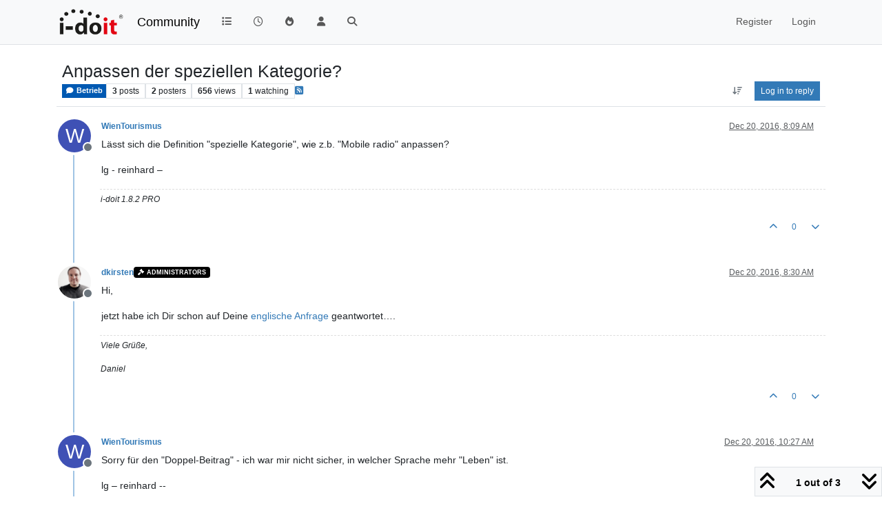

--- FILE ---
content_type: text/html; charset=utf-8
request_url: https://community.i-doit.com/topic/3044/anpassen-der-speziellen-kategorie
body_size: 48282
content:
<!DOCTYPE html>
<html lang="en-US" data-dir="ltr" style="direction: ltr;">
<head>
<title>Anpassen der speziellen Kategorie? | i-doit Community</title>
<meta name="viewport" content="width&#x3D;device-width, initial-scale&#x3D;1.0" />
	<meta name="content-type" content="text/html; charset=UTF-8" />
	<meta name="apple-mobile-web-app-capable" content="yes" />
	<meta name="mobile-web-app-capable" content="yes" />
	<meta property="og:site_name" content="Community" />
	<meta name="msapplication-badge" content="frequency=30; polling-uri=https://community.i-doit.com/sitemap.xml" />
	<meta name="theme-color" content="#ffffff" />
	<meta name="msapplication-square150x150logo" content="/assets/uploads/system/site-logo.png?v=1520934453651" />
	<meta name="title" content="Anpassen der speziellen Kategorie?" />
	<meta property="og:title" content="Anpassen der speziellen Kategorie?" />
	<meta property="og:type" content="article" />
	<meta property="article:published_time" content="2016-12-20T08:09:41.000Z" />
	<meta property="article:modified_time" content="2016-12-20T10:27:14.000Z" />
	<meta property="article:section" content="Betrieb" />
	<meta name="description" content="Lässt sich die Definition &quot;spezielle Kategorie&quot;, wie z.b. &quot;Mobile radio&quot; anpassen? lg - reinhard –" />
	<meta property="og:description" content="Lässt sich die Definition &quot;spezielle Kategorie&quot;, wie z.b. &quot;Mobile radio&quot; anpassen? lg - reinhard –" />
	<meta property="og:image" content="https://community.i-doit.com/assets/uploads/system/site-logo.png?v=1520934453651" />
	<meta property="og:image:url" content="https://community.i-doit.com/assets/uploads/system/site-logo.png?v=1520934453651" />
	<meta property="og:image:width" content="undefined" />
	<meta property="og:image:height" content="undefined" />
	<meta property="og:url" content="https://community.i-doit.com/topic/3044/anpassen-der-speziellen-kategorie" />
	
<link rel="stylesheet" type="text/css" href="/assets/client.css?v=06b0cbea2d7" />
<link rel="icon" type="image/x-icon" href="/assets/uploads/system/favicon.ico?v&#x3D;06b0cbea2d7" />
	<link rel="manifest" href="/manifest.webmanifest" crossorigin="use-credentials" />
	<link rel="search" type="application/opensearchdescription+xml" title="Community" href="/osd.xml" />
	<link rel="apple-touch-icon" href="/assets/images/touch/512.png" />
	<link rel="icon" sizes="36x36" href="/assets/images/touch/36.png" />
	<link rel="icon" sizes="48x48" href="/assets/images/touch/48.png" />
	<link rel="icon" sizes="72x72" href="/assets/images/touch/72.png" />
	<link rel="icon" sizes="96x96" href="/assets/images/touch/96.png" />
	<link rel="icon" sizes="144x144" href="/assets/images/touch/144.png" />
	<link rel="icon" sizes="192x192" href="/assets/images/touch/192.png" />
	<link rel="icon" sizes="512x512" href="/assets/images/touch/512.png" />
	<link rel="prefetch" href="/assets/src/modules/composer.js?v&#x3D;06b0cbea2d7" />
	<link rel="prefetch" href="/assets/src/modules/composer/uploads.js?v&#x3D;06b0cbea2d7" />
	<link rel="prefetch" href="/assets/src/modules/composer/drafts.js?v&#x3D;06b0cbea2d7" />
	<link rel="prefetch" href="/assets/src/modules/composer/tags.js?v&#x3D;06b0cbea2d7" />
	<link rel="prefetch" href="/assets/src/modules/composer/categoryList.js?v&#x3D;06b0cbea2d7" />
	<link rel="prefetch" href="/assets/src/modules/composer/resize.js?v&#x3D;06b0cbea2d7" />
	<link rel="prefetch" href="/assets/src/modules/composer/autocomplete.js?v&#x3D;06b0cbea2d7" />
	<link rel="prefetch" href="/assets/templates/composer.tpl?v&#x3D;06b0cbea2d7" />
	<link rel="prefetch" href="/assets/language/en-US/topic.json?v&#x3D;06b0cbea2d7" />
	<link rel="prefetch" href="/assets/language/en-US/modules.json?v&#x3D;06b0cbea2d7" />
	<link rel="prefetch" href="/assets/language/en-US/tags.json?v&#x3D;06b0cbea2d7" />
	<link rel="prefetch stylesheet" href="/assets/plugins/nodebb-plugin-markdown/styles/default.css" />
	<link rel="prefetch" href="/assets/language/en-US/markdown.json?v&#x3D;06b0cbea2d7" />
	<link rel="stylesheet" href="https://community.i-doit.com/assets/plugins/nodebb-plugin-emoji/emoji/styles.css?v&#x3D;06b0cbea2d7" />
	<link rel="canonical" href="https://community.i-doit.com/topic/3044/anpassen-der-speziellen-kategorie" />
	<link rel="alternate" type="application/rss+xml" href="/topic/3044.rss" />
	<link rel="up" href="https://community.i-doit.com/category/7/betrieb" />
	<link rel="author" href="https://community.i-doit.com/user/wientourismus" />
	
<script>
var config = JSON.parse('{"relative_path":"","upload_url":"/assets/uploads","asset_base_url":"/assets","assetBaseUrl":"/assets","siteTitle":"Community","browserTitle":"i-doit Community","description":"i-doit Community Forum","keywords":"","brand:logo":"&#x2F;assets&#x2F;uploads&#x2F;system&#x2F;site-logo.png?v=1520934453651","titleLayout":"&#123;pageTitle&#125; | &#123;browserTitle&#125;","showSiteTitle":true,"maintenanceMode":false,"postQueue":0,"minimumTitleLength":3,"maximumTitleLength":255,"minimumPostLength":8,"maximumPostLength":32767,"minimumTagsPerTopic":0,"maximumTagsPerTopic":5,"minimumTagLength":3,"maximumTagLength":15,"undoTimeout":10000,"useOutgoingLinksPage":true,"outgoingLinksWhitelist":"","allowGuestHandles":false,"allowTopicsThumbnail":false,"usePagination":false,"disableChat":false,"disableChatMessageEditing":false,"maximumChatMessageLength":1000,"socketioTransports":["polling","websocket"],"socketioOrigins":"https://community.i-doit.com:*","websocketAddress":"","maxReconnectionAttempts":5,"reconnectionDelay":1500,"topicsPerPage":20,"postsPerPage":20,"maximumFileSize":4096,"theme:id":"nodebb-theme-persona","theme:src":"","defaultLang":"en-US","userLang":"en-US","loggedIn":false,"uid":-1,"cache-buster":"v=06b0cbea2d7","topicPostSort":"newest_to_oldest","categoryTopicSort":"recently_replied","csrf_token":false,"searchEnabled":true,"searchDefaultInQuick":"titles","bootswatchSkin":"","composer:showHelpTab":true,"enablePostHistory":true,"timeagoCutoff":30,"timeagoCodes":["af","am","ar","az-short","az","be","bg","bs","ca","cs","cy","da","de-short","de","dv","el","en-short","en","es-short","es","et","eu","fa-short","fa","fi","fr-short","fr","gl","he","hr","hu","hy","id","is","it-short","it","ja","jv","ko","ky","lt","lv","mk","nl","no","pl","pt-br-short","pt-br","pt-short","pt","ro","rs","ru","rw","si","sk","sl","sq","sr","sv","th","tr-short","tr","uk","ur","uz","vi","zh-CN","zh-TW"],"cookies":{"enabled":false,"message":"[[global:cookies.message]]","dismiss":"[[global:cookies.accept]]","link":"[[global:cookies.learn-more]]","link_url":"https:&#x2F;&#x2F;www.cookiesandyou.com"},"thumbs":{"size":512},"emailPrompt":1,"useragent":{"isSafari":false},"fontawesome":{"pro":false,"styles":["solid","brands","regular"],"version":"6.7.2"},"activitypub":{"probe":0},"acpLang":"undefined","topicSearchEnabled":false,"disableCustomUserSkins":false,"defaultBootswatchSkin":"","hideSubCategories":false,"hideCategoryLastPost":false,"enableQuickReply":false,"composer-default":{},"markdown":{"highlight":1,"hljsLanguages":["common"],"theme":"default.css","defaultHighlightLanguage":"","externalMark":false},"emojiCustomFirst":true,"spam-be-gone":{},"sso-google":{"style":"light"},"google-analytics":{"id":"UA-66601150-12","displayFeatures":"on","useUA":"on","ga4id":"281255880"},"question-and-answer":{},"2factor":{"hasKey":false}}');
var app = {
user: JSON.parse('{"uid":-1,"username":"Guest","displayname":"Guest","userslug":"","fullname":"Guest","email":"","icon:text":"?","icon:bgColor":"#aaa","groupTitle":"","groupTitleArray":[],"status":"offline","reputation":0,"email:confirmed":false,"unreadData":{"":{},"new":{},"watched":{},"unreplied":{}},"isAdmin":false,"isGlobalMod":false,"isMod":false,"privileges":{"chat":false,"chat:privileged":false,"upload:post:image":false,"upload:post:file":false,"signature":false,"invite":false,"group:create":false,"search:content":false,"search:users":false,"search:tags":false,"view:users":true,"view:tags":true,"view:groups":true,"local:login":false,"ban":false,"mute":false,"view:users:info":false},"blocks":[],"timeagoCode":"en","offline":true,"lastRoomId":null,"isEmailConfirmSent":false}')
};
document.documentElement.style.setProperty('--panel-offset', `${localStorage.getItem('panelOffset') || 0}px`);
</script>


</head>
<body class="page-topic page-topic-3044 page-topic-anpassen-der-speziellen-kategorie template-topic page-topic-category-7 page-topic-category-betrieb parent-category-7 page-status-200 theme-persona user-guest skin-noskin">
<nav id="menu" class="slideout-menu hidden">
<section class="menu-section" data-section="navigation">
<ul class="menu-section-list text-bg-dark list-unstyled"></ul>
</section>
</nav>
<nav id="chats-menu" class="slideout-menu hidden">

</nav>
<main id="panel" class="slideout-panel">
<nav class="navbar sticky-top navbar-expand-lg bg-light header border-bottom py-0" id="header-menu" component="navbar">
<div class="container-lg justify-content-start flex-nowrap">
<div class="d-flex align-items-center me-auto" style="min-width: 0px;">
<button type="button" class="navbar-toggler border-0" id="mobile-menu">
<i class="fa fa-lg fa-fw fa-bars unread-count" ></i>
<span component="unread/icon" class="notification-icon fa fa-fw fa-book unread-count" data-content="0" data-unread-url="/unread"></span>
</button>
<div class="d-inline-flex align-items-center" style="min-width: 0px;">

<a class="navbar-brand" href="/">
<img alt="" class=" forum-logo d-inline-block align-text-bottom" src="/assets/uploads/system/site-logo.png?v=1520934453651?v=06b0cbea2d7" />
</a>


<a class="navbar-brand text-truncate" href="/">
Community
</a>

</div>
</div>


<div component="navbar/title" class="visible-xs hidden">
<span></span>
</div>
<div id="nav-dropdown" class="collapse navbar-collapse d-none d-lg-block">
<ul id="main-nav" class="navbar-nav me-auto mb-2 mb-lg-0">


<li class="nav-item " title="Categories">
<a class="nav-link navigation-link "
 href="&#x2F;categories" >

<i class="fa fa-fw fa-list" data-content=""></i>


<span class="visible-xs-inline">Categories</span>


</a>

</li>



<li class="nav-item " title="Recent">
<a class="nav-link navigation-link "
 href="&#x2F;recent" >

<i class="fa fa-fw fa-clock-o" data-content=""></i>


<span class="visible-xs-inline">Recent</span>


</a>

</li>



<li class="nav-item " title="Popular">
<a class="nav-link navigation-link "
 href="&#x2F;popular" >

<i class="fa fa-fw fa-fire" data-content=""></i>


<span class="visible-xs-inline">Popular</span>


</a>

</li>



<li class="nav-item " title="Users">
<a class="nav-link navigation-link "
 href="&#x2F;users" >

<i class="fa fa-fw fa-user" data-content=""></i>


<span class="visible-xs-inline">Users</span>


</a>

</li>



<li class="nav-item " title="Search">
<a class="nav-link navigation-link "
 href="&#x2F;search" >

<i class="fa fa-fw fa-search" data-content=""></i>


<span class="visible-xs-inline">Search</span>


</a>

</li>


</ul>
<ul class="navbar-nav mb-2 mb-lg-0 hidden-xs">
<li class="nav-item">
<a href="#" id="reconnect" class="nav-link hide" title="Looks like your connection to Community was lost, please wait while we try to reconnect.">
<i class="fa fa-check"></i>
</a>
</li>
</ul>



<ul id="logged-out-menu" class="navbar-nav me-0 mb-2 mb-lg-0 align-items-center">

<li class="nav-item">
<a class="nav-link" href="/register">
<i class="fa fa-pencil fa-fw d-inline-block d-sm-none"></i>
<span>Register</span>
</a>
</li>

<li class="nav-item">
<a class="nav-link" href="/login">
<i class="fa fa-sign-in fa-fw d-inline-block d-sm-none"></i>
<span>Login</span>
</a>
</li>
</ul>


</div>
</div>
</nav>
<script>
const rect = document.getElementById('header-menu').getBoundingClientRect();
const offset = Math.max(0, rect.bottom);
document.documentElement.style.setProperty('--panel-offset', offset + `px`);
</script>
<div class="container-lg pt-3" id="content">
<noscript>
<div class="alert alert-danger">
<p>
Your browser does not seem to support JavaScript. As a result, your viewing experience will be diminished, and you have been placed in <strong>read-only mode</strong>.
</p>
<p>
Please download a browser that supports JavaScript, or enable it if it's disabled (i.e. NoScript).
</p>
</div>
</noscript>
<div data-widget-area="header">

</div>
<div class="row mb-5">
<div class="topic col-lg-12" itemid="/topic/3044/anpassen-der-speziellen-kategorie" itemscope itemtype="https://schema.org/DiscussionForumPosting">
<meta itemprop="headline" content="Anpassen der speziellen Kategorie?">
<meta itemprop="text" content="Anpassen der speziellen Kategorie?">
<meta itemprop="url" content="/topic/3044/anpassen-der-speziellen-kategorie">
<meta itemprop="datePublished" content="2016-12-20T08:09:41.000Z">
<meta itemprop="dateModified" content="2016-12-20T10:27:14.000Z">
<div itemprop="author" itemscope itemtype="https://schema.org/Person">
<meta itemprop="name" content="WienTourismus">
<meta itemprop="url" content="/user/wientourismus">
</div>
<div class="topic-header sticky-top mb-3 bg-body">
<div class="d-flex flex-wrap gap-3 border-bottom p-2">
<div class="d-flex flex-column gap-2 flex-grow-1">
<h1 component="post/header" class="mb-0" itemprop="name">
<div class="topic-title d-flex">
<span class="fs-3" component="topic/title">Anpassen der speziellen Kategorie?</span>
</div>
</h1>
<div class="topic-info d-flex gap-2 align-items-center flex-wrap">
<span component="topic/labels" class="d-flex gap-2 hidden">
<span component="topic/scheduled" class="badge badge border border-gray-300 text-body hidden">
<i class="fa fa-clock-o"></i> Scheduled
</span>
<span component="topic/pinned" class="badge badge border border-gray-300 text-body hidden">
<i class="fa fa-thumb-tack"></i> Pinned
</span>
<span component="topic/locked" class="badge badge border border-gray-300 text-body hidden">
<i class="fa fa-lock"></i> Locked
</span>
<a component="topic/moved" href="/category/" class="badge badge border border-gray-300 text-body text-decoration-none hidden">
<i class="fa fa-arrow-circle-right"></i> Moved
</a>

</span>
<a component="topic/category" href="/category/7/betrieb" class="badge px-1 text-truncate text-decoration-none border" style="color: #FFFFFF;background-color: #0059b2;border-color: #0059b2!important; max-width: 70vw;">
			<i class="fa fa-fw fa-comment"></i>
			Betrieb
		</a>
<div data-tid="3044" component="topic/tags" class="lh-1 tags tag-list d-flex flex-wrap hidden-xs hidden-empty gap-2"></div>
<div class="d-flex gap-2" component="topic/stats">
<span class="badge text-body border border-gray-300 stats text-xs">
<i class="fa-regular fa-fw fa-message visible-xs-inline" title="Posts"></i>
<span component="topic/post-count" title="3" class="fw-bold">3</span>
<span class="hidden-xs text-lowercase fw-normal">Posts</span>
</span>
<span class="badge text-body border border-gray-300 stats text-xs">
<i class="fa fa-fw fa-user visible-xs-inline" title="Posters"></i>
<span title="2" class="fw-bold">2</span>
<span class="hidden-xs text-lowercase fw-normal">Posters</span>
</span>
<span class="badge text-body border border-gray-300 stats text-xs">
<i class="fa fa-fw fa-eye visible-xs-inline" title="Views"></i>
<span class="fw-bold" title="656">656</span>
<span class="hidden-xs text-lowercase fw-normal">Views</span>
</span>

<span class="badge text-body border border-gray-300 stats text-xs">
<i class="fa fa-fw fa-bell-o visible-xs-inline" title="Watching"></i>
<span class="fw-bold" title="656">1</span>
<span class="hidden-xs text-lowercase fw-normal">Watching</span>
</span>
</div>

<a class="hidden-xs" target="_blank" href="/topic/3044.rss"><i class="fa fa-rss-square"></i></a>


<div class="ms-auto">
<div class="topic-main-buttons float-end d-inline-block">
<span class="loading-indicator btn float-start hidden" done="0">
<span class="hidden-xs">Loading More Posts</span> <i class="fa fa-refresh fa-spin"></i>
</span>


<div title="Sort by" class="btn-group bottom-sheet hidden-xs" component="thread/sort">
<button class="btn btn-sm btn-ghost dropdown-toggle" data-bs-toggle="dropdown" aria-haspopup="true" aria-expanded="false" aria-label="Post sort option, Oldest to Newest">
<i class="fa fa-fw fa-arrow-down-wide-short text-secondary"></i></button>
<ul class="dropdown-menu dropdown-menu-end p-1 text-sm" role="menu">
<li>
<a class="dropdown-item rounded-1 d-flex align-items-center gap-2" href="#" class="oldest_to_newest" data-sort="oldest_to_newest" role="menuitem">
<span class="flex-grow-1">Oldest to Newest</span>
<i class="flex-shrink-0 fa fa-fw text-secondary"></i>
</a>
</li>
<li>
<a class="dropdown-item rounded-1 d-flex align-items-center gap-2" href="#" class="newest_to_oldest" data-sort="newest_to_oldest" role="menuitem">
<span class="flex-grow-1">Newest to Oldest</span>
<i class="flex-shrink-0 fa fa-fw text-secondary"></i>
</a>
</li>
<li>
<a class="dropdown-item rounded-1 d-flex align-items-center gap-2" href="#" class="most_votes" data-sort="most_votes" role="menuitem">
<span class="flex-grow-1">Most Votes</span>
<i class="flex-shrink-0 fa fa-fw text-secondary"></i>
</a>
</li>
</ul>
</div>

<div class="d-inline-block">

</div>
<div component="topic/reply/container" class="btn-group bottom-sheet hidden">
<a href="/compose?tid=3044" class="btn btn-sm btn-primary" component="topic/reply" data-ajaxify="false" role="button"><i class="fa fa-reply visible-xs-inline"></i><span class="visible-sm-inline visible-md-inline visible-lg-inline"> Reply</span></a>
<button type="button" class="btn btn-sm btn-primary dropdown-toggle" data-bs-toggle="dropdown" aria-haspopup="true" aria-expanded="false">
<span class="caret"></span>
</button>
<ul class="dropdown-menu dropdown-menu-end" role="menu">
<li><a class="dropdown-item" href="#" component="topic/reply-as-topic" role="menuitem">Reply as topic</a></li>
</ul>
</div>


<a component="topic/reply/guest" href="/login" class="btn btn-sm btn-primary">Log in to reply</a>


</div>
</div>
</div>
</div>
<div class="d-flex flex-wrap gap-2 align-items-center hidden-empty " component="topic/thumb/list"></div>
</div>
</div>



<div component="topic/deleted/message" class="alert alert-warning d-flex justify-content-between flex-wrap hidden">
<span>This topic has been deleted. Only users with topic management privileges can see it.</span>
<span>

</span>
</div>

<ul component="topic" class="posts timeline" data-tid="3044" data-cid="7">

<li component="post" class="  topic-owner-post" data-index="0" data-pid="3044" data-uid="2999" data-timestamp="1482221381000" data-username="WienTourismus" data-userslug="wientourismus" itemprop="comment" itemtype="http://schema.org/Comment" itemscope>
<a component="post/anchor" data-index="0" id="1"></a>
<meta itemprop="datePublished" content="2016-12-20T08:09:41.000Z">
<meta itemprop="dateModified" content="">

<div class="clearfix post-header">
<div class="icon float-start">
<a href="/user/wientourismus">
<span title="WienTourismus" data-uid="2999" class="avatar  avatar-rounded" component="user/picture" style="--avatar-size: 48px; background-color: #3f51b5">W</span>

<span component="user/status" class="position-absolute top-100 start-100 border border-white border-2 rounded-circle status offline"><span class="visually-hidden">Offline</span></span>

</a>
</div>
<small class="d-flex">
<div class="d-flex align-items-center gap-1 flex-wrap w-100">
<strong class="text-nowrap" itemprop="author" itemscope itemtype="https://schema.org/Person">
<meta itemprop="name" content="WienTourismus">
<meta itemprop="url" content="/user/wientourismus">
<a href="/user/wientourismus" data-username="WienTourismus" data-uid="2999">WienTourismus</a>
</strong>


<span class="visible-xs-inline-block visible-sm-inline-block visible-md-inline-block visible-lg-inline-block">

<span>

</span>
</span>
<div class="d-flex align-items-center gap-1 flex-grow-1 justify-content-end">
<span>
<i component="post/edit-indicator" class="fa fa-pencil-square edit-icon hidden"></i>
<span data-editor="" component="post/editor" class="hidden">last edited by  <span class="timeago" title="Invalid Date"></span></span>
<span class="visible-xs-inline-block visible-sm-inline-block visible-md-inline-block visible-lg-inline-block">
<a class="permalink text-muted" href="/post/3044"><span class="timeago" title="2016-12-20T08:09:41.000Z"></span></a>
</span>
</span>
<span class="bookmarked"><i class="fa fa-bookmark-o"></i></span>
</div>
</div>
</small>
</div>
<br />
<div class="content" component="post/content" itemprop="text">
<p dir="auto">Lässt sich die Definition "spezielle Kategorie", wie z.b. "Mobile radio" anpassen?</p>
<p dir="auto">lg - reinhard –</p>

</div>
<div class="post-footer">

<div component="post/signature" data-uid="2999" class="post-signature"><p dir="auto">i-doit 1.8.2 PRO</p>
</div>

<div class="clearfix">

<a component="post/reply-count" data-target-component="post/replies/container" href="#" class="threaded-replies user-select-none float-start text-muted hidden">
<span component="post/reply-count/avatars" class="avatars d-inline-flex gap-1 align-items-top hidden-xs ">


</span>
<span class="replies-count small" component="post/reply-count/text" data-replies="0">1 Reply</span>
<span class="replies-last hidden-xs small">Last reply <span class="timeago" title=""></span></span>
<i class="fa fa-fw fa-chevron-down" component="post/replies/open"></i>
</a>

<small class="d-flex justify-content-end align-items-center gap-1" component="post/actions">
<!-- This partial intentionally left blank; overwritten by nodebb-plugin-reactions -->
<span class="post-tools">
<a component="post/reply" href="#" class="btn btn-sm btn-link user-select-none hidden">Reply</a>
<a component="post/quote" href="#" class="btn btn-sm btn-link user-select-none hidden">Quote</a>
</span>


<span class="votes">
<a component="post/upvote" href="#" class="btn btn-sm btn-link ">
<i class="fa fa-chevron-up"></i>
</a>
<span class="btn btn-sm btn-link" component="post/vote-count" data-votes="0">0</span>

<a component="post/downvote" href="#" class="btn btn-sm btn-link ">
<i class="fa fa-chevron-down"></i>
</a>

</span>

<span component="post/tools" class="dropdown bottom-sheet d-inline-block hidden">
<a class="btn btn-link btn-sm dropdown-toggle" href="#" data-bs-toggle="dropdown" aria-haspopup="true" aria-expanded="false"><i class="fa fa-fw fa-ellipsis-v"></i></a>
<ul class="dropdown-menu dropdown-menu-end p-1 text-sm" role="menu"></ul>
</span>
</small>
</div>
<div component="post/replies/container"></div>
</div>

</li>




<li component="post" class="  " data-index="1" data-pid="12237" data-uid="5" data-timestamp="1482222601000" data-username="dkirsten" data-userslug="dkirsten" itemprop="comment" itemtype="http://schema.org/Comment" itemscope>
<a component="post/anchor" data-index="1" id="2"></a>
<meta itemprop="datePublished" content="2016-12-20T08:30:01.000Z">
<meta itemprop="dateModified" content="">

<div class="clearfix post-header">
<div class="icon float-start">
<a href="/user/dkirsten">
<img title="dkirsten" data-uid="5" class="avatar  avatar-rounded" alt="dkirsten" loading="lazy" component="user/picture" src="/assets/uploads/profile/uid-5/5-profileavatar.jpeg" style="--avatar-size: 48px;" onError="this.remove()" itemprop="image" /><span title="dkirsten" data-uid="5" class="avatar  avatar-rounded" component="user/picture" style="--avatar-size: 48px; background-color: #f44336">D</span>

<span component="user/status" class="position-absolute top-100 start-100 border border-white border-2 rounded-circle status offline"><span class="visually-hidden">Offline</span></span>

</a>
</div>
<small class="d-flex">
<div class="d-flex align-items-center gap-1 flex-wrap w-100">
<strong class="text-nowrap" itemprop="author" itemscope itemtype="https://schema.org/Person">
<meta itemprop="name" content="dkirsten">
<meta itemprop="url" content="/user/dkirsten">
<a href="/user/dkirsten" data-username="dkirsten" data-uid="5">dkirsten</a>
</strong>


<a href="/groups/administrators" class="badge rounded-1 text-uppercase text-truncate" style="max-width: 150px;color:#ffffff;background-color: #000000;"><i class="fa fa-gavel fa-solid me-1"></i><span class="badge-text">administrators</span></a>



<span class="visible-xs-inline-block visible-sm-inline-block visible-md-inline-block visible-lg-inline-block">

<span>

</span>
</span>
<div class="d-flex align-items-center gap-1 flex-grow-1 justify-content-end">
<span>
<i component="post/edit-indicator" class="fa fa-pencil-square edit-icon hidden"></i>
<span data-editor="" component="post/editor" class="hidden">last edited by  <span class="timeago" title="Invalid Date"></span></span>
<span class="visible-xs-inline-block visible-sm-inline-block visible-md-inline-block visible-lg-inline-block">
<a class="permalink text-muted" href="/post/12237"><span class="timeago" title="2016-12-20T08:30:01.000Z"></span></a>
</span>
</span>
<span class="bookmarked"><i class="fa fa-bookmark-o"></i></span>
</div>
</div>
</small>
</div>
<br />
<div class="content" component="post/content" itemprop="text">
<p dir="auto">Hi,</p>
<p dir="auto">jetzt habe ich Dir schon auf Deine <a href="https://forum.i-doit.org/index.php/topic,4864.0/topicseen.html">englische Anfrage</a> geantwortet….</p>

</div>
<div class="post-footer">

<div component="post/signature" data-uid="5" class="post-signature"><p dir="auto">Viele Grüße,</p>
<p dir="auto">Daniel</p>
</div>

<div class="clearfix">

<a component="post/reply-count" data-target-component="post/replies/container" href="#" class="threaded-replies user-select-none float-start text-muted hidden">
<span component="post/reply-count/avatars" class="avatars d-inline-flex gap-1 align-items-top hidden-xs ">


</span>
<span class="replies-count small" component="post/reply-count/text" data-replies="0">1 Reply</span>
<span class="replies-last hidden-xs small">Last reply <span class="timeago" title=""></span></span>
<i class="fa fa-fw fa-chevron-down" component="post/replies/open"></i>
</a>

<small class="d-flex justify-content-end align-items-center gap-1" component="post/actions">
<!-- This partial intentionally left blank; overwritten by nodebb-plugin-reactions -->
<span class="post-tools">
<a component="post/reply" href="#" class="btn btn-sm btn-link user-select-none hidden">Reply</a>
<a component="post/quote" href="#" class="btn btn-sm btn-link user-select-none hidden">Quote</a>
</span>


<span class="votes">
<a component="post/upvote" href="#" class="btn btn-sm btn-link ">
<i class="fa fa-chevron-up"></i>
</a>
<span class="btn btn-sm btn-link" component="post/vote-count" data-votes="0">0</span>

<a component="post/downvote" href="#" class="btn btn-sm btn-link ">
<i class="fa fa-chevron-down"></i>
</a>

</span>

<span component="post/tools" class="dropdown bottom-sheet d-inline-block hidden">
<a class="btn btn-link btn-sm dropdown-toggle" href="#" data-bs-toggle="dropdown" aria-haspopup="true" aria-expanded="false"><i class="fa fa-fw fa-ellipsis-v"></i></a>
<ul class="dropdown-menu dropdown-menu-end p-1 text-sm" role="menu"></ul>
</span>
</small>
</div>
<div component="post/replies/container"></div>
</div>

</li>




<li component="post" class="  topic-owner-post" data-index="2" data-pid="12248" data-uid="2999" data-timestamp="1482229634000" data-username="WienTourismus" data-userslug="wientourismus" itemprop="comment" itemtype="http://schema.org/Comment" itemscope>
<a component="post/anchor" data-index="2" id="3"></a>
<meta itemprop="datePublished" content="2016-12-20T10:27:14.000Z">
<meta itemprop="dateModified" content="2016-12-20T10:28:52.000Z">

<div class="clearfix post-header">
<div class="icon float-start">
<a href="/user/wientourismus">
<span title="WienTourismus" data-uid="2999" class="avatar  avatar-rounded" component="user/picture" style="--avatar-size: 48px; background-color: #3f51b5">W</span>

<span component="user/status" class="position-absolute top-100 start-100 border border-white border-2 rounded-circle status offline"><span class="visually-hidden">Offline</span></span>

</a>
</div>
<small class="d-flex">
<div class="d-flex align-items-center gap-1 flex-wrap w-100">
<strong class="text-nowrap" itemprop="author" itemscope itemtype="https://schema.org/Person">
<meta itemprop="name" content="WienTourismus">
<meta itemprop="url" content="/user/wientourismus">
<a href="/user/wientourismus" data-username="WienTourismus" data-uid="2999">WienTourismus</a>
</strong>


<span class="visible-xs-inline-block visible-sm-inline-block visible-md-inline-block visible-lg-inline-block">

<span>

</span>
</span>
<div class="d-flex align-items-center gap-1 flex-grow-1 justify-content-end">
<span>
<i component="post/edit-indicator" class="fa fa-pencil-square edit-icon hidden"></i>
<span data-editor="" component="post/editor" class="hidden">last edited by  <span class="timeago" title="12/20/16&#44; 10:28 AM"></span></span>
<span class="visible-xs-inline-block visible-sm-inline-block visible-md-inline-block visible-lg-inline-block">
<a class="permalink text-muted" href="/post/12248"><span class="timeago" title="2016-12-20T10:27:14.000Z"></span></a>
</span>
</span>
<span class="bookmarked"><i class="fa fa-bookmark-o"></i></span>
</div>
</div>
</small>
</div>
<br />
<div class="content" component="post/content" itemprop="text">
<p dir="auto">Sorry für den "Doppel-Beitrag" - ich war mir nicht sicher, in welcher Sprache mehr "Leben" ist.</p>
<p dir="auto">lg – reinhard --</p>

</div>
<div class="post-footer">

<div component="post/signature" data-uid="2999" class="post-signature"><p dir="auto">i-doit 1.8.2 PRO</p>
</div>

<div class="clearfix">

<a component="post/reply-count" data-target-component="post/replies/container" href="#" class="threaded-replies user-select-none float-start text-muted hidden">
<span component="post/reply-count/avatars" class="avatars d-inline-flex gap-1 align-items-top hidden-xs ">


</span>
<span class="replies-count small" component="post/reply-count/text" data-replies="0">1 Reply</span>
<span class="replies-last hidden-xs small">Last reply <span class="timeago" title=""></span></span>
<i class="fa fa-fw fa-chevron-down" component="post/replies/open"></i>
</a>

<small class="d-flex justify-content-end align-items-center gap-1" component="post/actions">
<!-- This partial intentionally left blank; overwritten by nodebb-plugin-reactions -->
<span class="post-tools">
<a component="post/reply" href="#" class="btn btn-sm btn-link user-select-none hidden">Reply</a>
<a component="post/quote" href="#" class="btn btn-sm btn-link user-select-none hidden">Quote</a>
</span>


<span class="votes">
<a component="post/upvote" href="#" class="btn btn-sm btn-link ">
<i class="fa fa-chevron-up"></i>
</a>
<span class="btn btn-sm btn-link" component="post/vote-count" data-votes="0">0</span>

<a component="post/downvote" href="#" class="btn btn-sm btn-link ">
<i class="fa fa-chevron-down"></i>
</a>

</span>

<span component="post/tools" class="dropdown bottom-sheet d-inline-block hidden">
<a class="btn btn-link btn-sm dropdown-toggle" href="#" data-bs-toggle="dropdown" aria-haspopup="true" aria-expanded="false"><i class="fa fa-fw fa-ellipsis-v"></i></a>
<ul class="dropdown-menu dropdown-menu-end p-1 text-sm" role="menu"></ul>
</span>
</small>
</div>
<div component="post/replies/container"></div>
</div>

</li>




</ul>



<div class="pagination-block border border-1 text-bg-light text-center">
<div class="progress-bar bg-info"></div>
<div class="wrapper dropup">
<i class="fa fa-2x fa-angle-double-up pointer fa-fw pagetop"></i>
<a href="#" class="text-reset dropdown-toggle d-inline-block text-decoration-none" data-bs-toggle="dropdown" data-bs-reference="parent" aria-haspopup="true" aria-expanded="false">
<span class="pagination-text"></span>
</a>
<i class="fa fa-2x fa-angle-double-down pointer fa-fw pagebottom"></i>
<ul class="dropdown-menu dropdown-menu-end" role="menu">
<li>
<div class="row">
<div class="col-8 post-content"></div>
<div class="col-4 text-end">
<div class="scroller-content">
<span class="pointer pagetop">First post <i class="fa fa-angle-double-up"></i></span>
<div class="scroller-container">
<div class="scroller-thumb">
<span class="thumb-text"></span>
<div class="scroller-thumb-icon"></div>
</div>
</div>
<span class="pointer pagebottom">Last post <i class="fa fa-angle-double-down"></i></span>
</div>
</div>
</div>
<div class="row">
<div class="col-6">
<button id="myNextPostBtn" class="btn btn-outline-secondary form-control" disabled>Go to my next post</button>
</div>
<div class="col-6">
<input type="number" class="form-control" id="indexInput" placeholder="Go to post index">
</div>
</div>
</li>
</ul>
</div>
</div>
</div>
<div data-widget-area="sidebar" class="col-lg-3 col-sm-12 hidden">

</div>
</div>
<div data-widget-area="footer">

</div>

<noscript>
<nav component="pagination" class="pagination-container hidden" aria-label="Pagination">
<ul class="pagination hidden-xs justify-content-center">
<li class="page-item previous float-start disabled">
<a class="page-link" href="?" data-page="1" aria-label="Previous Page"><i class="fa fa-chevron-left"></i> </a>
</li>

<li class="page-item next float-end disabled">
<a class="page-link" href="?" data-page="1" aria-label="Next Page"><i class="fa fa-chevron-right"></i></a>
</li>
</ul>
<ul class="pagination hidden-sm hidden-md hidden-lg justify-content-center">
<li class="page-item first disabled">
<a class="page-link" href="?" data-page="1" aria-label="First Page"><i class="fa fa-fast-backward"></i> </a>
</li>
<li class="page-item previous disabled">
<a class="page-link" href="?" data-page="1" aria-label="Previous Page"><i class="fa fa-chevron-left"></i> </a>
</li>
<li component="pagination/select-page" class="page-item page select-page">
<a class="page-link" href="#" aria-label="Go to page">1 / 1</a>
</li>
<li class="page-item next disabled">
<a class="page-link" href="?" data-page="1" aria-label="Next Page"><i class="fa fa-chevron-right"></i></a>
</li>
<li class="page-item last disabled">
<a class="page-link" href="?" data-page="1" aria-label="Last Page"><i class="fa fa-fast-forward"></i> </a>
</li>
</ul>
</nav>
</noscript>
<script id="ajaxify-data" type="application/json">{"tid":3044,"uid":2999,"cid":7,"mainPid":3044,"title":"Anpassen der speziellen Kategorie?","slug":"3044/anpassen-der-speziellen-kategorie","timestamp":1482221381000,"lastposttime":1482229634000,"postcount":3,"viewcount":656,"__imported_original_data__":"{\"_tid\":4863,\"_pid\":14818,\"_cid\":16,\"_uid\":4573,\"_title\":\"Anpassen der speziellen Kategorie?\",\"_content\":\"Lässt sich die Definition &quot;spezielle Kategorie&quot;, wie z.b. &quot;Mobile radio&quot; anpassen?<br /><br />lg - reinhard --\",\"_timestamp\":1482221381000,\"_edited\":0,\"_viewcount\":333,\"_ip\":\"217.146.26.84\",\"_uemail\":\"edv@wien.info\",\"_guest\":\"WienTourismus\",\"_approved\":1,\"_locked\":0,\"_pinned\":0,\"_images\":[],\"_attachments\":[],\"imported\":true}","teaserPid":"12248","postercount":2,"followercount":1,"deleted":0,"locked":0,"pinned":0,"pinExpiry":0,"upvotes":0,"downvotes":0,"deleterUid":0,"titleRaw":"Anpassen der speziellen Kategorie?","timestampISO":"2016-12-20T08:09:41.000Z","scheduled":false,"lastposttimeISO":"2016-12-20T10:27:14.000Z","pinExpiryISO":"","votes":0,"tags":[],"thumbs":[],"posts":[{"pid":3044,"uid":2999,"tid":3044,"content":"<p dir=\"auto\">Lässt sich die Definition \"spezielle Kategorie\", wie z.b. \"Mobile radio\" anpassen?<\/p>\n<p dir=\"auto\">lg - reinhard –<\/p>\n","timestamp":1482221381000,"votes":0,"reputation":0,"deleted":0,"upvotes":0,"downvotes":0,"deleterUid":0,"edited":0,"replies":{"hasMore":false,"hasSingleImmediateReply":false,"users":[],"text":"[[topic:one-reply-to-this-post]]","count":0},"bookmarks":0,"announces":0,"timestampISO":"2016-12-20T08:09:41.000Z","editedISO":"","attachments":[],"uploads":[],"index":0,"user":{"uid":2999,"username":"WienTourismus","userslug":"wientourismus","reputation":0,"postcount":33,"topiccount":20,"picture":null,"signature":"<p dir=\"auto\">i-doit 1.8.2 PRO<\/p>\n","banned":false,"banned:expire":0,"status":"offline","lastonline":1489056527000,"groupTitle":null,"mutedUntil":0,"displayname":"WienTourismus","groupTitleArray":[],"icon:bgColor":"#3f51b5","icon:text":"W","lastonlineISO":"2017-03-09T10:48:47.000Z","muted":false,"banned_until":0,"banned_until_readable":"Not Banned","isLocal":true,"selectedGroups":[],"custom_profile_info":[]},"editor":null,"bookmarked":false,"upvoted":false,"downvoted":false,"selfPost":false,"events":[],"topicOwnerPost":true,"display_edit_tools":false,"display_delete_tools":false,"display_moderator_tools":false,"display_move_tools":false,"display_post_menu":0},{"pid":12237,"uid":5,"tid":3044,"content":"<p dir=\"auto\">Hi,<\/p>\n<p dir=\"auto\">jetzt habe ich Dir schon auf Deine <a href=\"https://forum.i-doit.org/index.php/topic,4864.0/topicseen.html\">englische Anfrage<\/a> geantwortet….<\/p>\n","timestamp":1482222601000,"reputation":0,"votes":0,"__imported_original_data__":"{\"_pid\":14821,\"_tid\":4863,\"_uid\":5,\"_content\":\"Hi,<br /><br />jetzt habe ich Dir schon auf Deine [url=https://forum.i-doit.org/index.php/topic,4864.0/topicseen.html]englische Anfrage[/url] geantwortet....<br />\",\"_timestamp\":1482222601000,\"_edited\":0,\"_ip\":\"78.94.58.26\",\"_guest\":\"dkirsten\",\"_approved\":1,\"_images\":[],\"_attachments\":[]}","deleted":0,"upvotes":0,"downvotes":0,"deleterUid":0,"edited":0,"replies":{"hasMore":false,"hasSingleImmediateReply":false,"users":[],"text":"[[topic:one-reply-to-this-post]]","count":0},"bookmarks":0,"announces":0,"timestampISO":"2016-12-20T08:30:01.000Z","editedISO":"","attachments":[],"uploads":[],"index":1,"user":{"uid":5,"username":"dkirsten","userslug":"dkirsten","reputation":5,"postcount":388,"topiccount":6,"picture":"/assets/uploads/profile/uid-5/5-profileavatar.jpeg","signature":"<p dir=\"auto\">Viele Grüße,<\/p>\n<p dir=\"auto\">Daniel<\/p>\n","banned":false,"banned:expire":0,"status":"offline","lastonline":1687427759452,"groupTitle":"administrators","mutedUntil":0,"displayname":"dkirsten","groupTitleArray":["administrators"],"icon:bgColor":"#f44336","icon:text":"D","lastonlineISO":"2023-06-22T09:55:59.452Z","muted":false,"banned_until":0,"banned_until_readable":"Not Banned","isLocal":true,"selectedGroups":[{"name":"administrators","slug":"administrators","labelColor":"#000000","textColor":"#ffffff","icon":"fa-gavel fa-solid","userTitle":"administrators"}],"custom_profile_info":[]},"editor":null,"bookmarked":false,"upvoted":false,"downvoted":false,"selfPost":false,"events":[],"topicOwnerPost":false,"display_edit_tools":false,"display_delete_tools":false,"display_moderator_tools":false,"display_move_tools":false,"display_post_menu":0},{"pid":12248,"uid":2999,"tid":3044,"content":"<p dir=\"auto\">Sorry für den \"Doppel-Beitrag\" - ich war mir nicht sicher, in welcher Sprache mehr \"Leben\" ist.<\/p>\n<p dir=\"auto\">lg – reinhard --<\/p>\n","timestamp":1482229634000,"reputation":0,"votes":0,"edited":1482229732000,"__imported_original_data__":"{\"_pid\":14832,\"_tid\":4863,\"_uid\":4573,\"_content\":\"Sorry für den &quot;Doppel-Beitrag&quot; - ich war mir nicht sicher, in welcher Sprache mehr &quot;Leben&quot; ist.<br /><br />lg -- reinhard --\",\"_timestamp\":1482229634000,\"_edited\":1482229732000,\"_ip\":\"217.146.26.84\",\"_guest\":\"WienTourismus\",\"_approved\":1,\"_images\":[],\"_attachments\":[]}","deleted":0,"upvotes":0,"downvotes":0,"deleterUid":0,"replies":{"hasMore":false,"hasSingleImmediateReply":false,"users":[],"text":"[[topic:one-reply-to-this-post]]","count":0},"bookmarks":0,"announces":0,"timestampISO":"2016-12-20T10:27:14.000Z","editedISO":"2016-12-20T10:28:52.000Z","attachments":[],"uploads":[],"index":2,"user":{"uid":2999,"username":"WienTourismus","userslug":"wientourismus","reputation":0,"postcount":33,"topiccount":20,"picture":null,"signature":"<p dir=\"auto\">i-doit 1.8.2 PRO<\/p>\n","banned":false,"banned:expire":0,"status":"offline","lastonline":1489056527000,"groupTitle":null,"mutedUntil":0,"displayname":"WienTourismus","groupTitleArray":[],"icon:bgColor":"#3f51b5","icon:text":"W","lastonlineISO":"2017-03-09T10:48:47.000Z","muted":false,"banned_until":0,"banned_until_readable":"Not Banned","isLocal":true,"selectedGroups":[],"custom_profile_info":[]},"editor":null,"bookmarked":false,"upvoted":false,"downvoted":false,"selfPost":false,"events":[],"topicOwnerPost":true,"display_edit_tools":false,"display_delete_tools":false,"display_moderator_tools":false,"display_move_tools":false,"display_post_menu":0}],"category":{"cid":7,"name":"Betrieb","description":"Fragen zu Installation, Konfiguration oder Nutzung","descriptionParsed":"<p>Fragen zu Installation, Konfiguration oder Nutzung<\/p>\n","icon":"fa-comment","bgColor":"#0059b2","color":"#FFFFFF","slug":"7/betrieb","parentCid":10,"topic_count":2038,"post_count":8092,"disabled":0,"order":6,"link":"","numRecentReplies":1,"class":"col-md-3 col-xs-6","imageClass":"cover","__imported_original_data__":"{\"_cid\":16,\"_parentCid\":0,\"_name\":\"Betrieb\",\"_description\":\"Fragen zu Installation, Konfiguration oder Nutzung\",\"_timestamp\":0,\"_order\":6}","subCategoriesPerPage":10,"handle":"betrieb","minTags":0,"maxTags":5,"postQueue":0,"isSection":0,"totalPostCount":8092,"totalTopicCount":2038},"tagWhitelist":[],"minTags":0,"maxTags":5,"thread_tools":[],"isFollowing":false,"isNotFollowing":true,"isIgnoring":false,"bookmark":null,"postSharing":[],"deleter":null,"merger":null,"forker":null,"related":[],"unreplied":false,"icons":[],"privileges":{"topics:reply":false,"topics:read":true,"topics:schedule":false,"topics:tag":false,"topics:delete":false,"posts:edit":false,"posts:history":false,"posts:upvote":false,"posts:downvote":false,"posts:delete":false,"posts:view_deleted":false,"read":true,"purge":false,"view_thread_tools":false,"editable":false,"deletable":false,"view_deleted":false,"view_scheduled":false,"isAdminOrMod":false,"disabled":0,"tid":"3044","uid":-1},"topicStaleDays":60,"reputation:disabled":0,"downvote:disabled":0,"upvoteVisibility":"privileged","downvoteVisibility":"privileged","feeds:disableRSS":0,"signatures:hideDuplicates":0,"bookmarkThreshold":5,"necroThreshold":7,"postEditDuration":0,"postDeleteDuration":0,"scrollToMyPost":false,"updateUrlWithPostIndex":false,"allowMultipleBadges":true,"privateUploads":false,"showPostPreviewsOnHover":true,"sortOptionLabel":"[[topic:oldest-to-newest]]","rssFeedUrl":"/topic/3044.rss","postIndex":1,"breadcrumbs":[{"text":"[[global:home]]","url":"https://community.i-doit.com"},{"text":"Betrieb","url":"https://community.i-doit.com/category/7/betrieb","cid":7},{"text":"Anpassen der speziellen Kategorie?"}],"author":{"username":"WienTourismus","userslug":"wientourismus","uid":2999,"displayname":"WienTourismus","isLocal":true},"crossposts":[],"pagination":{"prev":{"page":1,"active":false},"next":{"page":1,"active":false},"first":{"page":1,"active":true},"last":{"page":1,"active":true},"rel":[],"pages":[],"currentPage":1,"pageCount":1},"loggedIn":false,"loggedInUser":{"uid":-1,"username":"[[global:guest]]","picture":"","icon:text":"?","icon:bgColor":"#aaa"},"relative_path":"","template":{"name":"topic","topic":true},"url":"/topic/3044/anpassen-der-speziellen-kategorie","bodyClass":"page-topic page-topic-3044 page-topic-anpassen-der-speziellen-kategorie template-topic page-topic-category-7 page-topic-category-betrieb parent-category-7 page-status-200 theme-persona user-guest","_header":{"tags":{"meta":[{"name":"viewport","content":"width&#x3D;device-width, initial-scale&#x3D;1.0"},{"name":"content-type","content":"text/html; charset=UTF-8","noEscape":true},{"name":"apple-mobile-web-app-capable","content":"yes"},{"name":"mobile-web-app-capable","content":"yes"},{"property":"og:site_name","content":"Community"},{"name":"msapplication-badge","content":"frequency=30; polling-uri=https://community.i-doit.com/sitemap.xml","noEscape":true},{"name":"theme-color","content":"#ffffff"},{"name":"msapplication-square150x150logo","content":"/assets/uploads/system/site-logo.png?v=1520934453651","noEscape":true},{"name":"title","content":"Anpassen der speziellen Kategorie?"},{"property":"og:title","content":"Anpassen der speziellen Kategorie?"},{"property":"og:type","content":"article"},{"property":"article:published_time","content":"2016-12-20T08:09:41.000Z"},{"property":"article:modified_time","content":"2016-12-20T10:27:14.000Z"},{"property":"article:section","content":"Betrieb"},{"name":"description","content":"Lässt sich die Definition &quot;spezielle Kategorie&quot;, wie z.b. &quot;Mobile radio&quot; anpassen? lg - reinhard –"},{"property":"og:description","content":"Lässt sich die Definition &quot;spezielle Kategorie&quot;, wie z.b. &quot;Mobile radio&quot; anpassen? lg - reinhard –"},{"property":"og:image","content":"https://community.i-doit.com/assets/uploads/system/site-logo.png?v=1520934453651","noEscape":true},{"property":"og:image:url","content":"https://community.i-doit.com/assets/uploads/system/site-logo.png?v=1520934453651","noEscape":true},{"property":"og:image:width","content":"undefined"},{"property":"og:image:height","content":"undefined"},{"content":"https://community.i-doit.com/topic/3044/anpassen-der-speziellen-kategorie","property":"og:url"}],"link":[{"rel":"icon","type":"image/x-icon","href":"/assets/uploads/system/favicon.ico?v&#x3D;06b0cbea2d7"},{"rel":"manifest","href":"/manifest.webmanifest","crossorigin":"use-credentials"},{"rel":"search","type":"application/opensearchdescription+xml","title":"Community","href":"/osd.xml"},{"rel":"apple-touch-icon","href":"/assets/images/touch/512.png"},{"rel":"icon","sizes":"36x36","href":"/assets/images/touch/36.png"},{"rel":"icon","sizes":"48x48","href":"/assets/images/touch/48.png"},{"rel":"icon","sizes":"72x72","href":"/assets/images/touch/72.png"},{"rel":"icon","sizes":"96x96","href":"/assets/images/touch/96.png"},{"rel":"icon","sizes":"144x144","href":"/assets/images/touch/144.png"},{"rel":"icon","sizes":"192x192","href":"/assets/images/touch/192.png"},{"rel":"icon","sizes":"512x512","href":"/assets/images/touch/512.png"},{"rel":"prefetch","href":"/assets/src/modules/composer.js?v&#x3D;06b0cbea2d7"},{"rel":"prefetch","href":"/assets/src/modules/composer/uploads.js?v&#x3D;06b0cbea2d7"},{"rel":"prefetch","href":"/assets/src/modules/composer/drafts.js?v&#x3D;06b0cbea2d7"},{"rel":"prefetch","href":"/assets/src/modules/composer/tags.js?v&#x3D;06b0cbea2d7"},{"rel":"prefetch","href":"/assets/src/modules/composer/categoryList.js?v&#x3D;06b0cbea2d7"},{"rel":"prefetch","href":"/assets/src/modules/composer/resize.js?v&#x3D;06b0cbea2d7"},{"rel":"prefetch","href":"/assets/src/modules/composer/autocomplete.js?v&#x3D;06b0cbea2d7"},{"rel":"prefetch","href":"/assets/templates/composer.tpl?v&#x3D;06b0cbea2d7"},{"rel":"prefetch","href":"/assets/language/en-US/topic.json?v&#x3D;06b0cbea2d7"},{"rel":"prefetch","href":"/assets/language/en-US/modules.json?v&#x3D;06b0cbea2d7"},{"rel":"prefetch","href":"/assets/language/en-US/tags.json?v&#x3D;06b0cbea2d7"},{"rel":"prefetch stylesheet","type":"","href":"/assets/plugins/nodebb-plugin-markdown/styles/default.css"},{"rel":"prefetch","href":"/assets/language/en-US/markdown.json?v&#x3D;06b0cbea2d7"},{"rel":"stylesheet","href":"https://community.i-doit.com/assets/plugins/nodebb-plugin-emoji/emoji/styles.css?v&#x3D;06b0cbea2d7"},{"rel":"canonical","href":"https://community.i-doit.com/topic/3044/anpassen-der-speziellen-kategorie","noEscape":true},{"rel":"alternate","type":"application/rss+xml","href":"/topic/3044.rss"},{"rel":"up","href":"https://community.i-doit.com/category/7/betrieb"},{"rel":"author","href":"https://community.i-doit.com/user/wientourismus"}]}},"widgets":{}}</script></div><!-- /.container#content -->
</main>

<div id="taskbar" component="taskbar" class="taskbar fixed-bottom">
<div class="navbar-inner"><ul class="nav navbar-nav"></ul></div>
</div>
<script defer src="/assets/nodebb.min.js?v=06b0cbea2d7"></script>

<script>
if (document.readyState === 'loading') {
document.addEventListener('DOMContentLoaded', prepareFooter);
} else {
prepareFooter();
}
function prepareFooter() {

$(document).ready(function () {
app.coldLoad();
});
}
</script>
</body>
</html>

--- FILE ---
content_type: application/javascript
request_url: https://community.i-doit.com/assets/nodebb.min.js?v=06b0cbea2d7
body_size: 450545
content:
(()=>{var xo={2686(U,R,g){"use strict";Object.defineProperty(R,"__esModule",{value:!0}),R.encodePacket=void 0,R.encodePacketToBinary=_;const x=g(62046),w=typeof Blob=="function"||typeof Blob<"u"&&Object.prototype.toString.call(Blob)==="[object BlobConstructor]",j=typeof ArrayBuffer=="function",r=o=>typeof ArrayBuffer.isView=="function"?ArrayBuffer.isView(o):o&&o.buffer instanceof ArrayBuffer,E=({type:o,data:i},l,d)=>w&&i instanceof Blob?l?d(i):c(i,d):j&&(i instanceof ArrayBuffer||r(i))?l?d(i):c(new Blob([i]),d):d(x.PACKET_TYPES[o]+(i||""));R.encodePacket=E;const c=(o,i)=>{const l=new FileReader;return l.onload=function(){const d=l.result.split(",")[1];i("b"+(d||""))},l.readAsDataURL(o)};function p(o){return o instanceof Uint8Array?o:o instanceof ArrayBuffer?new Uint8Array(o):new Uint8Array(o.buffer,o.byteOffset,o.byteLength)}let b;function _(o,i){if(w&&o.data instanceof Blob)return o.data.arrayBuffer().then(p).then(i);if(j&&(o.data instanceof ArrayBuffer||r(o.data)))return i(p(o.data));E(o,!1,l=>{b||(b=new TextEncoder),i(b.encode(l))})}},4366(U,R,g){var x={"./accounts/delete":[47283,7,5719],"./accounts/delete.js":[47283,7,5719],"./accounts/invite":[30637,7,95737],"./accounts/invite.js":[30637,7,95737],"./accounts/moderate":[28061,7,42289],"./accounts/moderate.js":[28061,7,42289],"./accounts/picture":[7524,7,43400],"./accounts/picture.js":[7524,7,43400],"./ace-editor":[32222,9,90675,97960],"./ace-editor.js":[32222,9,90675,97960],"./alerts":[29930,9],"./alerts.js":[29930,9],"./api":[49897,9,34271],"./api.js":[49897,9,34271],"./autocomplete":[34405,7,20056,13417],"./autocomplete.js":[34405,7,20056,13417],"./categoryFilter":[39259,7,51831],"./categoryFilter.js":[39259,7,51831],"./categorySearch":[96349,7,69185],"./categorySearch.js":[96349,7,69185],"./categorySelector":[65348,7,86198],"./categorySelector.js":[65348,7,86198],"./chat":[92619,7,92619,1091],"./chat.js":[92619,7,92619,1091],"./components":[52473,7],"./components.js":[52473,7],"./composer":[71431,7,20056,23662,65285,40559,449,5785,46379],"./composer.js":[71431,7,20056,23662,65285,40559,449,5785,46379],"./composer/autocomplete":[88518,7,20056,73848],"./composer/autocomplete.js":[88518,7,20056,73848],"./composer/categoryList":[13342,7,25764],"./composer/categoryList.js":[13342,7,25764],"./composer/controls":[26940,7,86706],"./composer/controls.js":[26940,7,86706],"./composer/drafts":[74566,7,92332],"./composer/drafts.js":[74566,7,92332],"./composer/formatting":[449,7,23662,65285,449,88189],"./composer/formatting.js":[449,7,23662,65285,449,88189],"./composer/post-queue":[92762,7,98772],"./composer/post-queue.js":[92762,7,98772],"./composer/preview":[89596,7,6232],"./composer/preview.js":[89596,7,6232],"./composer/resize":[99594,7,18732],"./composer/resize.js":[99594,7,18732],"./composer/scheduler":[72573,7,4347],"./composer/scheduler.js":[72573,7,4347],"./composer/tags":[52543,7,68783],"./composer/tags.js":[52543,7,68783],"./composer/uploads":[31494,7,50350],"./composer/uploads.js":[31494,7,50350],"./coverPhoto":[36684,7,97082],"./coverPhoto.js":[36684,7,97082],"./emoji":[46243,7,74953],"./emoji-dialog":[86924,7,25150],"./emoji-dialog.js":[86924,7,25150],"./emoji.js":[46243,7,74953],"./flags":[6574,7,47282],"./flags.js":[6574,7,47282],"./fuzzysearch":[89713,7,30363],"./fuzzysearch.js":[89713,7,30363],"./groupSearch":[2954,7,24866],"./groupSearch.js":[2954,7,24866],"./handleBack":[60644,7,96352,37418],"./handleBack.js":[60644,7,96352,37418],"./helpers":[30076,7,25432],"./helpers.common":[29869,7,15794],"./helpers.common.js":[29869,7,15794],"./helpers.js":[30076,7,25432],"./hooks":[91749,7],"./hooks.js":[91749,7],"./iconSelect":[67308,7,43602],"./iconSelect.js":[67308,7,43602],"./leven":[30593,7,95983],"./leven.js":[30593,7,95983],"./logout":[75427,7,20739],"./logout.js":[75427,7,20739],"./markdown":[68492,9,61324,44566],"./markdown.js":[68492,9,61324,44566],"./messages":[10870,7,61861],"./messages.js":[10870,7,61861],"./navigator":[96352,7,96352,65928],"./navigator.js":[96352,7,96352,65928],"./notifications":[36849,7,96352,81307],"./notifications.js":[36849,7,96352,81307],"./persona/mobile-menu":[32656,7,6994],"./persona/mobile-menu.js":[32656,7,6994],"./persona/taskbar":[27500,7,96930],"./persona/taskbar.js":[27500,7,96930],"./pictureCropper":[72254,7,16852],"./pictureCropper.js":[72254,7,16852],"./poll/serializer":[63567,7,41895],"./poll/serializer.js":[63567,7,41895],"./postSelect":[16227,7,38395],"./postSelect.js":[16227,7,38395],"./quickreply":[95692,7,20056,6411,18314],"./quickreply.js":[95692,7,20056,6411,18314],"./saas-baseurl-change":[25123,7,56497],"./saas-baseurl-change.js":[25123,7,56497],"./scrollStop":[41088,7,97650],"./scrollStop.js":[41088,7,97650],"./search":[69749,7,92717],"./search.js":[69749,7,92717],"./settings":[70012,7,18470],"./settings.js":[70012,7,18470],"./settings/array":[40054,7,65274],"./settings/array.js":[40054,7,65274],"./settings/checkbox":[75210,7,42032],"./settings/checkbox.js":[75210,7,42032],"./settings/key":[17708,7,95004],"./settings/key.js":[17708,7,95004],"./settings/number":[474,7,11848],"./settings/number.js":[474,7,11848],"./settings/object":[46700,7,48118],"./settings/object.js":[46700,7,48118],"./settings/select":[71575,7,48815],"./settings/select.js":[71575,7,48815],"./settings/sorted-list":[59175,7,23662,65285,66173],"./settings/sorted-list.js":[59175,7,23662,65285,66173],"./settings/textarea":[50397,7,87353],"./settings/textarea.js":[50397,7,87353],"./share":[24962,7,57490],"./share.js":[24962,7,57490],"./slugify":[13230,7,53050,26174],"./slugify.js":[13230,7,53050,26174],"./sort":[43349,7,25285],"./sort.js":[43349,7,25285],"./spam-be-gone/hcaptcha":[25839,7,46823],"./spam-be-gone/hcaptcha.js":[25839,7,46823],"./storage":[68636,7,87212],"./storage.js":[68636,7,87212],"./tagFilter":[25955,7,8981],"./tagFilter.js":[25955,7,8981],"./taskbar":[14063,7,33069],"./taskbar.js":[14063,7,33069],"./topicList":[47682,7,96352,21374,85940,90954],"./topicList.js":[47682,7,96352,21374,85940,90954],"./topicSelect":[70550,7,14526],"./topicSelect.js":[70550,7,14526],"./topicThumbs":[36159,7,23662,65285,62441],"./topicThumbs.js":[36159,7,23662,65285,62441],"./translator":[17459,7],"./translator.common":[80092,7],"./translator.common.js":[80092,7],"./translator.js":[17459,7],"./uploadHelpers":[43103,7,33085],"./uploadHelpers.js":[43103,7,33085],"./uploader":[24187,7,98463],"./uploader.js":[24187,7,98463],"./userFilter":[64308,7,53050,26874],"./userFilter.js":[64308,7,53050,26874]};function w(j){if(!g.o(x,j))return Promise.resolve().then(()=>{var c=new Error("Cannot find module '"+j+"'");throw c.code="MODULE_NOT_FOUND",c});var r=x[j],E=r[0];return Promise.all(r.slice(2).map(g.e)).then(()=>g.t(E,r[1]|16))}w.keys=()=>Object.keys(x),w.id=4366,U.exports=w},4956(U,R,g){"use strict";Object.defineProperty(R,"__esModule",{value:!0}),R.WebTransport=R.WebSocket=R.NodeWebSocket=R.XHR=R.NodeXHR=R.Fetch=R.nextTick=R.parse=R.installTimerFunctions=R.transports=R.TransportError=R.Transport=R.protocol=R.SocketWithUpgrade=R.SocketWithoutUpgrade=R.Socket=void 0;const x=g(78223);Object.defineProperty(R,"Socket",{enumerable:!0,get:function(){return x.Socket}});var w=g(78223);Object.defineProperty(R,"SocketWithoutUpgrade",{enumerable:!0,get:function(){return w.SocketWithoutUpgrade}}),Object.defineProperty(R,"SocketWithUpgrade",{enumerable:!0,get:function(){return w.SocketWithUpgrade}}),R.protocol=x.Socket.protocol;var j=g(44689);Object.defineProperty(R,"Transport",{enumerable:!0,get:function(){return j.Transport}}),Object.defineProperty(R,"TransportError",{enumerable:!0,get:function(){return j.TransportError}});var r=g(19419);Object.defineProperty(R,"transports",{enumerable:!0,get:function(){return r.transports}});var E=g(85374);Object.defineProperty(R,"installTimerFunctions",{enumerable:!0,get:function(){return E.installTimerFunctions}});var c=g(91015);Object.defineProperty(R,"parse",{enumerable:!0,get:function(){return c.parse}});var p=g(14624);Object.defineProperty(R,"nextTick",{enumerable:!0,get:function(){return p.nextTick}});var b=g(8209);Object.defineProperty(R,"Fetch",{enumerable:!0,get:function(){return b.Fetch}});var _=g(42071);Object.defineProperty(R,"NodeXHR",{enumerable:!0,get:function(){return _.XHR}});var o=g(42071);Object.defineProperty(R,"XHR",{enumerable:!0,get:function(){return o.XHR}});var i=g(38716);Object.defineProperty(R,"NodeWebSocket",{enumerable:!0,get:function(){return i.WS}});var l=g(38716);Object.defineProperty(R,"WebSocket",{enumerable:!0,get:function(){return l.WS}});var d=g(44480);Object.defineProperty(R,"WebTransport",{enumerable:!0,get:function(){return d.WT}})},6585(U){var R=1e3,g=R*60,x=g*60,w=x*24,j=w*7,r=w*365.25;U.exports=function(_,o){o=o||{};var i=typeof _;if(i==="string"&&_.length>0)return E(_);if(i==="number"&&isFinite(_))return o.long?p(_):c(_);throw new Error("val is not a non-empty string or a valid number. val="+JSON.stringify(_))};function E(_){if(_=String(_),!(_.length>100)){var o=/^(-?(?:\d+)?\.?\d+) *(milliseconds?|msecs?|ms|seconds?|secs?|s|minutes?|mins?|m|hours?|hrs?|h|days?|d|weeks?|w|years?|yrs?|y)?$/i.exec(_);if(o){var i=parseFloat(o[1]),l=(o[2]||"ms").toLowerCase();switch(l){case"years":case"year":case"yrs":case"yr":case"y":return i*r;case"weeks":case"week":case"w":return i*j;case"days":case"day":case"d":return i*w;case"hours":case"hour":case"hrs":case"hr":case"h":return i*x;case"minutes":case"minute":case"mins":case"min":case"m":return i*g;case"seconds":case"second":case"secs":case"sec":case"s":return i*R;case"milliseconds":case"millisecond":case"msecs":case"msec":case"ms":return i;default:return}}}}function c(_){var o=Math.abs(_);return o>=w?Math.round(_/w)+"d":o>=x?Math.round(_/x)+"h":o>=g?Math.round(_/g)+"m":o>=R?Math.round(_/R)+"s":_+"ms"}function p(_){var o=Math.abs(_);return o>=w?b(_,o,w,"day"):o>=x?b(_,o,x,"hour"):o>=g?b(_,o,g,"minute"):o>=R?b(_,o,R,"second"):_+" ms"}function b(_,o,i,l){var d=o>=i*1.5;return Math.round(_/i)+" "+l+(d?"s":"")}},8209(U,R,g){"use strict";Object.defineProperty(R,"__esModule",{value:!0}),R.Fetch=void 0;const x=g(30528);class w extends x.Polling{doPoll(){this._fetch().then(r=>{if(!r.ok)return this.onError("fetch read error",r.status,r);r.text().then(E=>this.onData(E))}).catch(r=>{this.onError("fetch read error",r)})}doWrite(r,E){this._fetch(r).then(c=>{if(!c.ok)return this.onError("fetch write error",c.status,c);E()}).catch(c=>{this.onError("fetch write error",c)})}_fetch(r){var E;const c=r!==void 0,p=new Headers(this.opts.extraHeaders);return c&&p.set("content-type","text/plain;charset=UTF-8"),(E=this.socket._cookieJar)===null||E===void 0||E.appendCookies(p),fetch(this.uri(),{method:c?"POST":"GET",body:c?r:null,headers:p,credentials:this.opts.withCredentials?"include":"omit"}).then(b=>{var _;return(_=this.socket._cookieJar)===null||_===void 0||_.parseCookies(b.headers.getSetCookie()),b})}}R.Fetch=w},14624(U,R){"use strict";Object.defineProperty(R,"__esModule",{value:!0}),R.defaultBinaryType=R.globalThisShim=R.nextTick=void 0,R.createCookieJar=g,R.nextTick=typeof Promise=="function"&&typeof Promise.resolve=="function"?w=>Promise.resolve().then(w):(w,j)=>j(w,0),R.globalThisShim=typeof self<"u"?self:typeof window<"u"?window:Function("return this")(),R.defaultBinaryType="arraybuffer";function g(){}},15475(U,R,g){var x,w,j;/**
* Timeago is a jQuery plugin that makes it easy to support automatically
* updating fuzzy timestamps (e.g. "4 minutes ago" or "about 1 day ago").
*
* @name timeago
* @version 1.6.7
* @requires jQuery >=1.5.0 <4.0
* @author Ryan McGeary
* @license MIT License - http://www.opensource.org/licenses/mit-license.php
*
* For usage and examples, visit:
* http://timeago.yarp.com/
*
* Copyright (c) 2008-2019, Ryan McGeary (ryan -[at]- mcgeary [*dot*] org)
*/(function(r){w=[g(74692)],x=r,j=typeof x=="function"?x.apply(R,w):x,j!==void 0&&(U.exports=j)})(function(r){r.timeago=function(i){return i instanceof Date?_(i):_(typeof i=="string"?r.timeago.parse(i):typeof i=="number"?new Date(i):r.timeago.datetime(i))};var E=r.timeago;r.extend(r.timeago,{settings:{refreshMillis:6e4,allowPast:!0,allowFuture:!1,localeTitle:!1,cutoff:0,autoDispose:!0,strings:{prefixAgo:null,prefixFromNow:null,suffixAgo:"ago",suffixFromNow:"from now",inPast:"any moment now",seconds:"less than a minute",minute:"about a minute",minutes:"%d minutes",hour:"about an hour",hours:"about %d hours",day:"a day",days:"%d days",month:"about a month",months:"%d months",year:"about a year",years:"%d years",wordSeparator:" ",numbers:[]}},inWords:function(i){if(!this.settings.allowPast&&!this.settings.allowFuture)throw"timeago allowPast and allowFuture settings can not both be set to false.";var l=this.settings.strings,d=l.prefixAgo,m=l.suffixAgo;if(this.settings.allowFuture&&i<0&&(d=l.prefixFromNow,m=l.suffixFromNow),!this.settings.allowPast&&i>=0)return this.settings.strings.inPast;var h=Math.abs(i)/1e3,v=h/60,A=v/60,S=A/24,N=S/365;function H(ve,a){var he=r.isFunction(ve)?ve(a,i):ve,ue=l.numbers&&l.numbers[a]||a;return he.replace(/%d/i,ue)}var J=h<45&&H(l.seconds,Math.round(h))||h<90&&H(l.minute,1)||v<45&&H(l.minutes,Math.round(v))||v<90&&H(l.hour,1)||A<24&&H(l.hours,Math.round(A))||A<42&&H(l.day,1)||S<30&&H(l.days,Math.round(S))||S<45&&H(l.month,1)||S<365&&H(l.months,Math.round(S/30))||N<1.5&&H(l.year,1)||H(l.years,Math.round(N)),Z=l.wordSeparator||"";return l.wordSeparator===void 0&&(Z=" "),r.trim([d,J,m].join(Z))},parse:function(i){var l=r.trim(i);return l=l.replace(/\.\d+/,""),l=l.replace(/-/,"/").replace(/-/,"/"),l=l.replace(/T/," ").replace(/Z/," UTC"),l=l.replace(/([\+\-]\d\d)\:?(\d\d)/," $1$2"),l=l.replace(/([\+\-]\d\d)$/," $100"),new Date(l)},datetime:function(i){var l=E.isTime(i)?r(i).attr("datetime"):r(i).attr("title");return E.parse(l)},isTime:function(i){return r(i).get(0).tagName.toLowerCase()==="time"}});var c={init:function(){c.dispose.call(this);var i=r.proxy(p,this);i();var l=E.settings;l.refreshMillis>0&&(this._timeagoInterval=setInterval(i,l.refreshMillis))},update:function(i){var l=i instanceof Date?i:E.parse(i);r(this).data("timeago",{datetime:l}),E.settings.localeTitle&&r(this).attr("title",l.toLocaleString()),p.apply(this)},updateFromDOM:function(){r(this).data("timeago",{datetime:E.parse(E.isTime(this)?r(this).attr("datetime"):r(this).attr("title"))}),p.apply(this)},dispose:function(){this._timeagoInterval&&(window.clearInterval(this._timeagoInterval),this._timeagoInterval=null)}};r.fn.timeago=function(i,l){var d=i?c[i]:c.init;if(!d)throw new Error("Unknown function name '"+i+"' for timeago");return this.each(function(){d.call(this,l)}),this};function p(){var i=E.settings;if(i.autoDispose&&!r.contains(document.documentElement,this))return r(this).timeago("dispose"),this;var l=b(this);return isNaN(l.datetime)||(i.cutoff===0||Math.abs(o(l.datetime))<i.cutoff?r(this).text(_(l.datetime)):r(this).attr("title").length>0&&r(this).text(r(this).attr("title"))),this}function b(i){if(i=r(i),!i.data("timeago")){i.data("timeago",{datetime:E.datetime(i)});var l=r.trim(i.text());E.settings.localeTitle?i.attr("title",i.data("timeago").datetime.toLocaleString()):l.length>0&&!(E.isTime(i)&&i.attr("title"))&&i.attr("title",l)}return i.data("timeago")}function _(i){return E.inWords(o(i))}function o(i){return new Date().getTime()-i.getTime()}document.createElement("abbr"),document.createElement("time")})},17459(U,R,g){"use strict";var x,w;const j=g(80092);x=[g(74692),g(77918)],w=(function(r,E){function c(b,_){return new Promise(function(o,i){r.getJSON([config.asset_base_url,"language",b,_].join("/")+".json?"+config["cache-buster"],function(l){const d={language:b,namespace:_,data:l};Promise.resolve().then(function(){var m=[g(91749)];(function(h){h.fire("action:translator.loadClient",d),o(d.promise?Promise.resolve(d.promise):l)}).apply(null,m)}).catch(g.oe)}).fail(function(l,d,m){i(new Error(d+", "+m))})})}return j(E,c,function(){console.warn.apply(console,arguments)})}).apply(R,x),w!==void 0&&(U.exports=w)},17833(U,R,g){R.formatArgs=w,R.save=j,R.load=r,R.useColors=x,R.storage=E(),R.destroy=(()=>{let p=!1;return()=>{p||(p=!0,console.warn("Instance method `debug.destroy()` is deprecated and no longer does anything. It will be removed in the next major version of `debug`."))}})(),R.colors=["#0000CC","#0000FF","#0033CC","#0033FF","#0066CC","#0066FF","#0099CC","#0099FF","#00CC00","#00CC33","#00CC66","#00CC99","#00CCCC","#00CCFF","#3300CC","#3300FF","#3333CC","#3333FF","#3366CC","#3366FF","#3399CC","#3399FF","#33CC00","#33CC33","#33CC66","#33CC99","#33CCCC","#33CCFF","#6600CC","#6600FF","#6633CC","#6633FF","#66CC00","#66CC33","#9900CC","#9900FF","#9933CC","#9933FF","#99CC00","#99CC33","#CC0000","#CC0033","#CC0066","#CC0099","#CC00CC","#CC00FF","#CC3300","#CC3333","#CC3366","#CC3399","#CC33CC","#CC33FF","#CC6600","#CC6633","#CC9900","#CC9933","#CCCC00","#CCCC33","#FF0000","#FF0033","#FF0066","#FF0099","#FF00CC","#FF00FF","#FF3300","#FF3333","#FF3366","#FF3399","#FF33CC","#FF33FF","#FF6600","#FF6633","#FF9900","#FF9933","#FFCC00","#FFCC33"];function x(){return typeof window<"u"&&window.process&&(window.process.type==="renderer"||window.process.__nwjs)?!0:typeof navigator<"u"&&navigator.userAgent&&navigator.userAgent.toLowerCase().match(/(edge|trident)\/(\d+)/)?!1:typeof document<"u"&&document.documentElement&&document.documentElement.style&&document.documentElement.style.WebkitAppearance||typeof window<"u"&&window.console&&(window.console.firebug||window.console.exception&&window.console.table)||typeof navigator<"u"&&navigator.userAgent&&navigator.userAgent.toLowerCase().match(/firefox\/(\d+)/)&&parseInt(RegExp.$1,10)>=31||typeof navigator<"u"&&navigator.userAgent&&navigator.userAgent.toLowerCase().match(/applewebkit\/(\d+)/)}function w(p){if(p[0]=(this.useColors?"%c":"")+this.namespace+(this.useColors?" %c":" ")+p[0]+(this.useColors?"%c ":" ")+"+"+U.exports.humanize(this.diff),!this.useColors)return;const b="color: "+this.color;p.splice(1,0,b,"color: inherit");let _=0,o=0;p[0].replace(/%[a-zA-Z%]/g,i=>{i!=="%%"&&(_++,i==="%c"&&(o=_))}),p.splice(o,0,b)}R.log=console.debug||console.log||(()=>{});function j(p){try{p?R.storage.setItem("debug",p):R.storage.removeItem("debug")}catch{}}function r(){let p;try{p=R.storage.getItem("debug")}catch{}return!p&&typeof process<"u"&&"env"in process&&(p=process.env.DEBUG),p}function E(){try{return localStorage}catch{}}U.exports=g(40736)(R);const{formatters:c}=U.exports;c.j=function(p){try{return JSON.stringify(p)}catch(b){return"[UnexpectedJSONParseError]: "+b.message}}},19419(U,R,g){"use strict";Object.defineProperty(R,"__esModule",{value:!0}),R.transports=void 0;const x=g(42071),w=g(38716),j=g(44480);R.transports={websocket:w.WS,webtransport:j.WT,polling:x.XHR}},23776(U,R,g){"use strict";var x=this&&this.__createBinding||(Object.create?(function(m,h,v,A){A===void 0&&(A=v);var S=Object.getOwnPropertyDescriptor(h,v);(!S||("get"in S?!h.__esModule:S.writable||S.configurable))&&(S={enumerable:!0,get:function(){return h[v]}}),Object.defineProperty(m,A,S)}):(function(m,h,v,A){A===void 0&&(A=v),m[A]=h[v]})),w=this&&this.__setModuleDefault||(Object.create?(function(m,h){Object.defineProperty(m,"default",{enumerable:!0,value:h})}):function(m,h){m.default=h}),j=this&&this.__importStar||function(m){if(m&&m.__esModule)return m;var h={};if(m!=null)for(var v in m)v!=="default"&&Object.prototype.hasOwnProperty.call(m,v)&&x(h,m,v);return w(h,m),h},r=this&&this.__importDefault||function(m){return m&&m.__esModule?m:{default:m}};Object.defineProperty(R,"__esModule",{value:!0}),R.Manager=void 0;const E=g(4956),c=g(56214),p=j(g(84627)),b=g(25942),_=g(57743),o=g(27285),l=(0,r(g(59368)).default)("socket.io-client:manager");class d extends o.Emitter{constructor(h,v){var A;super(),this.nsps={},this.subs=[],h&&typeof h=="object"&&(v=h,h=void 0),v=v||{},v.path=v.path||"/socket.io",this.opts=v,(0,E.installTimerFunctions)(this,v),this.reconnection(v.reconnection!==!1),this.reconnectionAttempts(v.reconnectionAttempts||1/0),this.reconnectionDelay(v.reconnectionDelay||1e3),this.reconnectionDelayMax(v.reconnectionDelayMax||5e3),this.randomizationFactor((A=v.randomizationFactor)!==null&&A!==void 0?A:.5),this.backoff=new _.Backoff({min:this.reconnectionDelay(),max:this.reconnectionDelayMax(),jitter:this.randomizationFactor()}),this.timeout(v.timeout==null?2e4:v.timeout),this._readyState="closed",this.uri=h;const S=v.parser||p;this.encoder=new S.Encoder,this.decoder=new S.Decoder,this._autoConnect=v.autoConnect!==!1,this._autoConnect&&this.open()}reconnection(h){return arguments.length?(this._reconnection=!!h,h||(this.skipReconnect=!0),this):this._reconnection}reconnectionAttempts(h){return h===void 0?this._reconnectionAttempts:(this._reconnectionAttempts=h,this)}reconnectionDelay(h){var v;return h===void 0?this._reconnectionDelay:(this._reconnectionDelay=h,(v=this.backoff)===null||v===void 0||v.setMin(h),this)}randomizationFactor(h){var v;return h===void 0?this._randomizationFactor:(this._randomizationFactor=h,(v=this.backoff)===null||v===void 0||v.setJitter(h),this)}reconnectionDelayMax(h){var v;return h===void 0?this._reconnectionDelayMax:(this._reconnectionDelayMax=h,(v=this.backoff)===null||v===void 0||v.setMax(h),this)}timeout(h){return arguments.length?(this._timeout=h,this):this._timeout}maybeReconnectOnOpen(){!this._reconnecting&&this._reconnection&&this.backoff.attempts===0&&this.reconnect()}open(h){if(l("readyState %s",this._readyState),~this._readyState.indexOf("open"))return this;l("opening %s",this.uri),this.engine=new E.Socket(this.uri,this.opts);const v=this.engine,A=this;this._readyState="opening",this.skipReconnect=!1;const S=(0,b.on)(v,"open",function(){A.onopen(),h&&h()}),N=J=>{l("error"),this.cleanup(),this._readyState="closed",this.emitReserved("error",J),h?h(J):this.maybeReconnectOnOpen()},H=(0,b.on)(v,"error",N);if(this._timeout!==!1){const J=this._timeout;l("connect attempt will timeout after %d",J);const Z=this.setTimeoutFn(()=>{l("connect attempt timed out after %d",J),S(),N(new Error("timeout")),v.close()},J);this.opts.autoUnref&&Z.unref(),this.subs.push(()=>{this.clearTimeoutFn(Z)})}return this.subs.push(S),this.subs.push(H),this}connect(h){return this.open(h)}onopen(){l("open"),this.cleanup(),this._readyState="open",this.emitReserved("open");const h=this.engine;this.subs.push((0,b.on)(h,"ping",this.onping.bind(this)),(0,b.on)(h,"data",this.ondata.bind(this)),(0,b.on)(h,"error",this.onerror.bind(this)),(0,b.on)(h,"close",this.onclose.bind(this)),(0,b.on)(this.decoder,"decoded",this.ondecoded.bind(this)))}onping(){this.emitReserved("ping")}ondata(h){try{this.decoder.add(h)}catch(v){this.onclose("parse error",v)}}ondecoded(h){(0,E.nextTick)(()=>{this.emitReserved("packet",h)},this.setTimeoutFn)}onerror(h){l("error",h),this.emitReserved("error",h)}socket(h,v){let A=this.nsps[h];return A?this._autoConnect&&!A.active&&A.connect():(A=new c.Socket(this,h,v),this.nsps[h]=A),A}_destroy(h){const v=Object.keys(this.nsps);for(const A of v)if(this.nsps[A].active){l("socket %s is still active, skipping close",A);return}this._close()}_packet(h){l("writing packet %j",h);const v=this.encoder.encode(h);for(let A=0;A<v.length;A++)this.engine.write(v[A],h.options)}cleanup(){l("cleanup"),this.subs.forEach(h=>h()),this.subs.length=0,this.decoder.destroy()}_close(){l("disconnect"),this.skipReconnect=!0,this._reconnecting=!1,this.onclose("forced close")}disconnect(){return this._close()}onclose(h,v){var A;l("closed due to %s",h),this.cleanup(),(A=this.engine)===null||A===void 0||A.close(),this.backoff.reset(),this._readyState="closed",this.emitReserved("close",h,v),this._reconnection&&!this.skipReconnect&&this.reconnect()}reconnect(){if(this._reconnecting||this.skipReconnect)return this;const h=this;if(this.backoff.attempts>=this._reconnectionAttempts)l("reconnect failed"),this.backoff.reset(),this.emitReserved("reconnect_failed"),this._reconnecting=!1;else{const v=this.backoff.duration();l("will wait %dms before reconnect attempt",v),this._reconnecting=!0;const A=this.setTimeoutFn(()=>{h.skipReconnect||(l("attempting reconnect"),this.emitReserved("reconnect_attempt",h.backoff.attempts),!h.skipReconnect&&h.open(S=>{S?(l("reconnect attempt error"),h._reconnecting=!1,h.reconnect(),this.emitReserved("reconnect_error",S)):(l("reconnect success"),h.onreconnect())}))},v);this.opts.autoUnref&&A.unref(),this.subs.push(()=>{this.clearTimeoutFn(A)})}}onreconnect(){const h=this.backoff.attempts;this._reconnecting=!1,this.backoff.reset(),this.emitReserved("reconnect",h)}}R.Manager=d},25942(U,R){"use strict";Object.defineProperty(R,"__esModule",{value:!0}),R.on=g;function g(x,w,j){return x.on(w,j),function(){x.off(w,j)}}},26814(U,R,g){"use strict";U.exports.render=function(x){if(x.match(/^admin/))return;Object.keys(ajaxify.data.widgets).forEach(function(j){let r=$('#content [widget-area="'+j+'"],#content [data-widget-area="'+j+'"]').eq(0);const E=ajaxify.data.widgets[j]||[];if(r.length||!E.length)return;const c=E.map(p=>p.html).join("");c&&(j==="footer"&&!$('#content [widget-area="footer"],#content [data-widget-area="footer"]').length?$("#content").append($('<div data-widget-area="footer"></div>')):j==="sidebar"&&!$('#content [widget-area="sidebar"],#content [data-widget-area="sidebar"]').length?$('[component="account/cover"]').length?$('[component="account/cover"]').nextAll().wrapAll($('<div class="row"><div class="col-lg-9 col-12"></div><div data-widget-area="sidebar" class="col-lg-3 col-12"></div></div></div>')):$('[component="groups/cover"]').length?$('[component="groups/cover"]').nextAll().wrapAll($('<div class="row"><div class="col-lg-9 col-12"></div><div data-widget-area="sidebar" class="col-lg-3 col-12"></div></div></div>')):$("#content > *").wrapAll($('<div class="row"><div class="col-lg-9 col-12"></div><div data-widget-area="sidebar" class="col-lg-3 col-12"></div></div></div>')):j==="header"&&!$('#content [widget-area="header"],#content [data-widget-area="header"]').length&&$("#content").prepend($('<div class="row"><div data-widget-area="header" class="col-12"></div></div>')),r=$('#content [widget-area="'+j+'"],#content [data-widget-area="'+j+'"]').eq(0),c&&r.length&&(r.html(c),r.find("img:not(.not-responsive)").addClass("img-fluid")),E.length&&r.removeClass("hidden"))}),Promise.resolve().then(function(){var j=[g(91749)];(function(r){r.fire("action:widgets.loaded",{})}).apply(null,j)}).catch(g.oe)}},27285(U,R,g){"use strict";g.r(R),g.d(R,{Emitter:()=>x});function x(j){if(j)return w(j)}function w(j){for(var r in x.prototype)j[r]=x.prototype[r];return j}x.prototype.on=x.prototype.addEventListener=function(j,r){return this._callbacks=this._callbacks||{},(this._callbacks["$"+j]=this._callbacks["$"+j]||[]).push(r),this},x.prototype.once=function(j,r){function E(){this.off(j,E),r.apply(this,arguments)}return E.fn=r,this.on(j,E),this},x.prototype.off=x.prototype.removeListener=x.prototype.removeAllListeners=x.prototype.removeEventListener=function(j,r){if(this._callbacks=this._callbacks||{},arguments.length==0)return this._callbacks={},this;var E=this._callbacks["$"+j];if(!E)return this;if(arguments.length==1)return delete this._callbacks["$"+j],this;for(var c,p=0;p<E.length;p++)if(c=E[p],c===r||c.fn===r){E.splice(p,1);break}return E.length===0&&delete this._callbacks["$"+j],this},x.prototype.emit=function(j){this._callbacks=this._callbacks||{};for(var r=new Array(arguments.length-1),E=this._callbacks["$"+j],c=1;c<arguments.length;c++)r[c-1]=arguments[c];if(E){E=E.slice(0);for(var c=0,p=E.length;c<p;++c)E[c].apply(this,r)}return this},x.prototype.emitReserved=x.prototype.emit,x.prototype.listeners=function(j){return this._callbacks=this._callbacks||{},this._callbacks["$"+j]||[]},x.prototype.hasListeners=function(j){return!!this.listeners(j).length}},28e3(U){var R=1e3,g=R*60,x=g*60,w=x*24,j=w*7,r=w*365.25;U.exports=function(_,o){o=o||{};var i=typeof _;if(i==="string"&&_.length>0)return E(_);if(i==="number"&&isFinite(_))return o.long?p(_):c(_);throw new Error("val is not a non-empty string or a valid number. val="+JSON.stringify(_))};function E(_){if(_=String(_),!(_.length>100)){var o=/^(-?(?:\d+)?\.?\d+) *(milliseconds?|msecs?|ms|seconds?|secs?|s|minutes?|mins?|m|hours?|hrs?|h|days?|d|weeks?|w|years?|yrs?|y)?$/i.exec(_);if(o){var i=parseFloat(o[1]),l=(o[2]||"ms").toLowerCase();switch(l){case"years":case"year":case"yrs":case"yr":case"y":return i*r;case"weeks":case"week":case"w":return i*j;case"days":case"day":case"d":return i*w;case"hours":case"hour":case"hrs":case"hr":case"h":return i*x;case"minutes":case"minute":case"mins":case"min":case"m":return i*g;case"seconds":case"second":case"secs":case"sec":case"s":return i*R;case"milliseconds":case"millisecond":case"msecs":case"msec":case"ms":return i;default:return}}}}function c(_){var o=Math.abs(_);return o>=w?Math.round(_/w)+"d":o>=x?Math.round(_/x)+"h":o>=g?Math.round(_/g)+"m":o>=R?Math.round(_/R)+"s":_+"ms"}function p(_){var o=Math.abs(_);return o>=w?b(_,o,w,"day"):o>=x?b(_,o,x,"hour"):o>=g?b(_,o,g,"minute"):o>=R?b(_,o,R,"second"):_+" ms"}function b(_,o,i,l){var d=o>=i*1.5;return Math.round(_/i)+" "+l+(d?"s":"")}},28661(U,R){"use strict";Object.defineProperty(R,"__esModule",{value:!0}),R.encode=g,R.decode=x;function g(w){let j="";for(let r in w)w.hasOwnProperty(r)&&(j.length&&(j+="&"),j+=encodeURIComponent(r)+"="+encodeURIComponent(w[r]));return j}function x(w){let j={},r=w.split("&");for(let E=0,c=r.length;E<c;E++){let p=r[E].split("=");j[decodeURIComponent(p[0])]=decodeURIComponent(p[1])}return j}},29930(U,R,g){"use strict";g.r(R),g.d(R,{alert:()=>E,error:()=>_,info:()=>p,remove:()=>o,success:()=>c,warning:()=>b});var x=g(52473),w=g.n(x),j=g(91749),r=g.n(j);function E(h){h.alert_id="alert_button_"+(h.alert_id?h.alert_id:new Date().getTime()),h.title=h.title&&h.title.trim()||"",h.message=h.message?h.message.trim():"",h.type=h.type||"info";const v=$("#"+h.alert_id);v.length?i(v,h):l(h)}function c(h,v){E({alert_id:utils.generateUUID(),title:"[[global:alert.success]]",message:h,type:"success",timeout:v!==void 0?v:5e3})}function p(h,v){E({alert_id:utils.generateUUID(),title:"[[global:alert.info]]",message:h,type:"info",timeout:v!==void 0?v:5e3})}function b(h,v){E({alert_id:utils.generateUUID(),title:"[[global:alert.warning]]",message:h,type:"warning",timeout:v!==void 0?v:5e3})}function _(h,v){if(h=h&&h.message||h,h==="[[error:revalidate-failure]]"){socket.disconnect(),app.reconnect();return}E({alert_id:utils.generateUUID(),title:"[[global:alert.error]]",message:h,type:"danger",timeout:v||1e4})}function o(h){$("#alert_button_"+h).remove()}function i(h,v){h.find("strong").translateHtml(v.title),h.find("p").translateHtml(v.message),h.removeClass("alert-success alert-danger alert-info alert-warning").addClass(`alert-${v.type}`),clearTimeout(parseInt(h.attr("timeoutId"),10)),v.timeout&&m(h,v),j.fire("action:alert.update",{alert:h,params:v}),h.off("click").removeClass("pointer"),typeof v.clickfn=="function"&&h.addClass("pointer").on("click",function(A){$(A.target).is(".btn-close")||(v.clickfn(),d(h))})}function l(h){app.parseAndTranslate("partials/toast",h,function(v){let A=$("#"+h.alert_id);if(A.length)return i(A,h);A=v,A.hide().fadeIn(200).prependTo(x.get("toaster/tray")),A.on("close.bs.alert",function(){typeof h.closefn=="function"&&h.closefn();const S=A.attr("timeoutId");S&&(clearTimeout(S),A.removeAttr("timeoutId"))}),parseInt(h.timeout,10)&&m(A,h),typeof h.clickfn=="function"&&A.addClass("pointer").on("click",function(S){$(S.target).is(".btn-close")||(h.clickfn(A,h),d(A))}),j.fire("action:alert.new",{alert:A,params:h})})}function d(h){h.alert("close")}function m(h,v){const A=parseInt(v.timeout,10),S=setTimeout(function(){h.removeAttr("timeoutId"),d(h),typeof v.timeoutfn=="function"&&v.timeoutfn(h,v)},A);h.attr("timeoutId",S);const N=h.find(".alert-progress");N.css("transition-property","none"),N.removeClass("animate"),setTimeout(function(){N.css("transition-property",""),N.css("transition","width "+(A+450)+"ms linear"),N.addClass("animate"),j.fire("action:alert.animate",{alert:h,alertProgress:N,params:v})},50),h.on("mouseenter",function(){N.css("transition-duration",0)})}},30331(U){"use strict";U.exports=function(R){var g={},x=/(?:(?:\[poll(?<settings>.*?)\])(?:\\n|\n|<br \/>)(?<content>(?:-.+?(?:\\n|\n|<br \/>))+)(?:\[\/poll\]))/g,w=/(?<key>.+?)=(?:"|&quot;|&#92;)(?<value>.+?)(?:"|&quot;|&#92;)/g,j={title:{test:function(b){return b.length>0},parse:function(b){return R.stripHTMLTags(b).trim()}},maxvotes:{test:function(b){return!isNaN(b)},parse:function(b){return parseInt(b,10)}},disallowVoteUpdate:{test:function(b){return/true|false/.test(b)},parse:function(b){return b==="true"||b===!0?1:0}},allowAnonVoting:{test:function(b){return/true|false/.test(b)},parse:function(b){return b==="true"||b===!0?1:0}},end:{test:function(b){return!isNaN(b)&&parseInt(b,10)>Date.now()},parse:function(b){return parseInt(b,10)}}};g.canSerialize=function(b){return x.lastIndex=0,x.test(b)},g.removeMarkup=function(b,_){return b.replace(x,_||"")},g.hasMarkup=function(b){return x.lastIndex=0,x.test(b)},g.serialize=function(b,_){x.lastIndex=0;var o=x.exec(b);return o===null?null:{options:r(o.groups.content,_),settings:c(o.groups.settings,_)}},g.deserialize=function(b,_){var o=E(b.options,_),i=p(b.settings,_);return"[poll"+i+`]
`+o+`
[/poll]`};function r(b,_){var o=[],i=b.split(/(?:\\n|\n|<br \/>)/);i.map(d=>R.stripHTMLTags(d));var l=parseInt(_.limits.maxOptions,10);return i.forEach(function(d){d.length&&(d=d.split("-").slice(1).join("-").trim(),d.length&&o.push(d))}),o.length>l&&(o=o.slice(0,l-1)),o}function E(b,_){var o=_.limits.maxOptions;return b=b.map(function(i){return R.stripHTMLTags(i).trim()}).filter(function(i){return i.length}),b.length>o&&(b=b.slice(0,o-1)),b.length?"- "+b.join(`
- `):""}function c(b,_){var o={};Object.keys(_.defaults).forEach(function(h){o[h]=_.defaults[h]});const i=R.stripHTMLTags(b).replace(/\\/g,"&#92;");let l;for(;(l=w.exec(i))!==null;){var d=l.groups.key.trim(),m=l.groups.value.trim();d.length&&m.length&&j.hasOwnProperty(d)&&j[d].test(m)&&(o[d]=j[d].parse(m))}return o}function p(b,_){var o="";for(var i of Object.keys(b))if(b.hasOwnProperty(i)&&_.defaults.hasOwnProperty(i)){var l=R.stripHTMLTags(i).trim(),d=R.stripHTMLTags(b[i]).trim();l.length&&d.length&&j.hasOwnProperty(l)&&j[l].test(d)&&(o+=" "+l+'="'+d+'"')}return o}return typeof window<"u"&&(window.Poll.serializer=g),g}},30528(U,R,g){"use strict";var x=this&&this.__importDefault||function(b){return b&&b.__esModule?b:{default:b}};Object.defineProperty(R,"__esModule",{value:!0}),R.Polling=void 0;const w=g(44689),j=g(85374),r=g(46376),c=(0,x(g(17833)).default)("engine.io-client:polling");class p extends w.Transport{constructor(){super(...arguments),this._polling=!1}get name(){return"polling"}doOpen(){this._poll()}pause(_){this.readyState="pausing";const o=()=>{c("paused"),this.readyState="paused",_()};if(this._polling||!this.writable){let i=0;this._polling&&(c("we are currently polling - waiting to pause"),i++,this.once("pollComplete",function(){c("pre-pause polling complete"),--i||o()})),this.writable||(c("we are currently writing - waiting to pause"),i++,this.once("drain",function(){c("pre-pause writing complete"),--i||o()}))}else o()}_poll(){c("polling"),this._polling=!0,this.doPoll(),this.emitReserved("poll")}onData(_){c("polling got data %s",_);const o=i=>{if(this.readyState==="opening"&&i.type==="open"&&this.onOpen(),i.type==="close")return this.onClose({description:"transport closed by the server"}),!1;this.onPacket(i)};(0,r.decodePayload)(_,this.socket.binaryType).forEach(o),this.readyState!=="closed"&&(this._polling=!1,this.emitReserved("pollComplete"),this.readyState==="open"?this._poll():c('ignoring poll - transport state "%s"',this.readyState))}doClose(){const _=()=>{c("writing close packet"),this.write([{type:"close"}])};this.readyState==="open"?(c("transport open - closing"),_()):(c("transport not open - deferring close"),this.once("open",_))}write(_){this.writable=!1,(0,r.encodePayload)(_,o=>{this.doWrite(o,()=>{this.writable=!0,this.emitReserved("drain")})})}uri(){const _=this.opts.secure?"https":"http",o=this.query||{};return this.opts.timestampRequests!==!1&&(o[this.opts.timestampParam]=(0,j.randomString)()),!this.supportsBinary&&!o.sid&&(o.b64=1),this.createUri(_,o)}}R.Polling=p},32662(U,R,g){"use strict";Object.defineProperty(R,"__esModule",{value:!0}),R.decodePacket=void 0;const x=g(62046),w=g(42745),j=typeof ArrayBuffer=="function",r=(p,b)=>{if(typeof p!="string")return{type:"message",data:c(p,b)};const _=p.charAt(0);return _==="b"?{type:"message",data:E(p.substring(1),b)}:x.PACKET_TYPES_REVERSE[_]?p.length>1?{type:x.PACKET_TYPES_REVERSE[_],data:p.substring(1)}:{type:x.PACKET_TYPES_REVERSE[_]}:x.ERROR_PACKET};R.decodePacket=r;const E=(p,b)=>{if(j){const _=(0,w.decode)(p);return c(_,b)}else return{base64:!0,data:p}},c=(p,b)=>b==="blob"?p instanceof Blob?p:new Blob([p]):p instanceof ArrayBuffer?p:p.buffer},33530(U,R,g){var x,w,j;/*! @preserve
* bootbox.js
* version: 6.0.4
* author: Nick Payne <nick@kurai.co.uk>
* license: MIT
* http://bootboxjs.com/
*/(function(r,E){"use strict";w=[g(74692)],x=E,j=typeof x=="function"?x.apply(R,w):x,j!==void 0&&(U.exports=j)})(this,function r(E,c){"use strict";let p={},b="6.0.4";p.VERSION=b;let _={en:{OK:"OK",CANCEL:"Cancel",CONFIRM:"OK"}},o={dialog:'<div class="bootbox modal" tabindex="-1" role="dialog" aria-hidden="true"><div class="modal-dialog"><div class="modal-content"><div class="modal-body"><div class="bootbox-body"></div></div></div></div></div>',header:'<div class="modal-header"><h5 class="modal-title"></h5></div>',footer:'<div class="modal-footer"></div>',closeButton:'<button type="button" class="bootbox-close-button close btn-close" aria-hidden="true" aria-label="Close"></button>',form:'<form class="bootbox-form"></form>',button:'<button type="button" class="btn"></button>',option:'<option value=""></option>',promptMessage:'<div class="bootbox-prompt-message"></div>',inputs:{text:'<input class="bootbox-input bootbox-input-text form-control" autocomplete="off" type="text" />',textarea:'<textarea class="bootbox-input bootbox-input-textarea form-control"></textarea>',email:'<input class="bootbox-input bootbox-input-email form-control" autocomplete="off" type="email" />',select:'<select class="bootbox-input bootbox-input-select form-select"></select>',checkbox:'<div class="form-check checkbox"><label class="form-check-label"><input class="form-check-input bootbox-input bootbox-input-checkbox" type="checkbox" /></label></div>',radio:'<div class="form-check radio"><label class="form-check-label"><input class="form-check-input bootbox-input bootbox-input-radio" type="radio" name="bootbox-radio" /></label></div>',date:'<input class="bootbox-input bootbox-input-date form-control" autocomplete="off" type="date" />',time:'<input class="bootbox-input bootbox-input-time form-control" autocomplete="off" type="time" />',number:'<input class="bootbox-input bootbox-input-number form-control" autocomplete="off" type="number" />',password:'<input class="bootbox-input bootbox-input-password form-control" autocomplete="off" type="password" />',range:'<input class="bootbox-input bootbox-input-range form-control-range" autocomplete="off" type="range" />'}},i={locale:"en",backdrop:"static",animate:!0,className:null,closeButton:!0,show:!0,container:"body",value:"",inputType:"text",errorMessage:null,swapButtonOrder:!1,centerVertical:!1,multiple:!1,scrollable:!1,reusable:!1,relatedTarget:null,size:null,id:null};p.locales=function(k){return k?_[k]:_},p.addLocale=function(k,ee){return E.each(["OK","CANCEL","CONFIRM"],function(re,se){if(!ee[se])throw new Error('Please supply a translation for "'+se+'"')}),_[k]={OK:ee.OK,CANCEL:ee.CANCEL,CONFIRM:ee.CONFIRM},p},p.removeLocale=function(k){if(k!=="en")delete _[k];else throw new Error('"en" is used as the default and fallback locale and cannot be removed.');return p},p.setLocale=function(k){return p.setDefaults("locale",k)},p.setDefaults=function(){let k={};return arguments.length===2?k[arguments[0]]=arguments[1]:k=arguments[0],E.extend(i,k),p},p.hideAll=function(){return E(".bootbox").modal("hide"),p},p.init=function(k){return r(k||E)},p.dialog=function(k){if(E.fn.modal===c)throw new Error('"$.fn.modal" is not defined; please double check you have included the Bootstrap JavaScript library. See https://getbootstrap.com/docs/5.3/getting-started/introduction/ for more details.');if(k=S(k),E.fn.modal.Constructor.VERSION){k.fullBootstrapVersion=E.fn.modal.Constructor.VERSION;let oe=k.fullBootstrapVersion.indexOf(".");k.bootstrap=k.fullBootstrapVersion.substring(0,oe)}else k.bootstrap="2",k.fullBootstrapVersion="2.3.2",console.warn("Bootbox will *mostly* work with Bootstrap 2, but we do not officially support it. Please upgrade, if possible.");let ee=E(o.dialog),re=ee.find(".modal-dialog"),se=ee.find(".modal-body"),Re=E(o.header),Me=E(o.footer),je=k.buttons,be={onEscape:k.onEscape};if(se.find(".bootbox-body").html(k.message),N(k.buttons)>0&&(H(je,function(oe,ae){let fe=E(o.button);switch(fe.data("bb-handler",oe),fe.addClass(ae.className),oe){case"ok":case"confirm":fe.addClass("bootbox-accept");break;case"cancel":fe.addClass("bootbox-cancel");break}fe.html(ae.label),ae.id&&fe.attr({id:ae.id}),ae.disabled===!0&&fe.prop({disabled:!0}),Me.append(fe),be[oe]=ae.callback}),se.after(Me)),k.animate===!0&&ee.addClass("fade"),k.className&&ee.addClass(k.className),k.id&&ee.attr({id:k.id}),k.size)switch(k.fullBootstrapVersion.substring(0,3)<"3.1"&&console.warn('"size" requires Bootstrap 3.1.0 or higher. You appear to be using '+k.fullBootstrapVersion+". Please upgrade to use this option."),k.size){case"small":case"sm":re.addClass("modal-sm");break;case"large":case"lg":re.addClass("modal-lg");break;case"extra-large":case"xl":re.addClass("modal-xl"),k.fullBootstrapVersion.substring(0,3)<"4.2"&&console.warn('Using size "xl"/"extra-large" requires Bootstrap 4.2.0 or higher. You appear to be using '+k.fullBootstrapVersion+". Please upgrade to use this option.");break}if(k.scrollable&&(re.addClass("modal-dialog-scrollable"),k.fullBootstrapVersion.substring(0,3)<"4.3"&&console.warn('Using "scrollable" requires Bootstrap 4.3.0 or higher. You appear to be using '+k.fullBootstrapVersion+". Please upgrade to use this option.")),k.title||k.closeButton){if(k.title?Re.find(".modal-title").html(k.title):Re.addClass("border-0"),k.closeButton){let oe=E(o.closeButton);k.bootstrap<5&&oe.html("&times;"),k.bootstrap<4?Re.prepend(oe):Re.append(oe)}se.before(Re)}if(k.centerVertical&&(re.addClass("modal-dialog-centered"),k.fullBootstrapVersion<"4.0.0"&&console.warn('"centerVertical" requires Bootstrap 4.0.0-beta.3 or higher. You appear to be using '+k.fullBootstrapVersion+". Please upgrade to use this option.")),k.reusable||(ee.one("hide.bs.modal",{dialog:ee},ve),ee.one("hidden.bs.modal",{dialog:ee},Z)),k.onHide)if(typeof k.onHide=="function")ee.on("hide.bs.modal",k.onHide);else throw new Error('Argument supplied to "onHide" must be a function');if(k.onHidden)if(typeof k.onHidden=="function")ee.on("hidden.bs.modal",k.onHidden);else throw new Error('Argument supplied to "onHidden" must be a function');if(k.onShow)if(typeof k.onShow=="function")ee.on("show.bs.modal",k.onShow);else throw new Error('Argument supplied to "onShow" must be a function');if(ee.one("shown.bs.modal",{dialog:ee},J),k.onShown)if(typeof k.onShown=="function")ee.on("shown.bs.modal",k.onShown);else throw new Error('Argument supplied to "onShown" must be a function');if(k.backdrop===!0){let oe=!1;ee.on("mousedown",".modal-content",function(ae){ae.stopPropagation(),oe=!0}),ee.on("click.dismiss.bs.modal",function(ae){oe||ae.target!==ae.currentTarget||ee.trigger("escape.close.bb")})}return ee.on("escape.close.bb",function(oe){be.onEscape&&a(oe,ee,be.onEscape)}),ee.on("click",".modal-footer button:not(.disabled)",function(oe){let ae=E(this).data("bb-handler");ae!==c&&a(oe,ee,be[ae])}),ee.on("click",".bootbox-close-button",function(oe){a(oe,ee,be.onEscape)}),ee.on("keyup",function(oe){oe.which===27&&ee.trigger("escape.close.bb")}),E(k.container).append(ee),ee.modal({backdrop:k.backdrop,keyboard:!1,show:!1}),k.show&&ee.modal("show",k.relatedTarget),ee},p.alert=function(){let k;if(k=m("alert",["ok"],["message","callback"],arguments),k.callback&&typeof k.callback!="function")throw new Error('alert requires the "callback" property to be a function when provided');return k.buttons.ok.callback=k.onEscape=function(){return typeof k.callback=="function"?k.callback.call(this):!0},p.dialog(k)},p.confirm=function(){let k;if(k=m("confirm",["cancel","confirm"],["message","callback"],arguments),typeof k.callback!="function")throw new Error("confirm requires a callback");return k.buttons.cancel.callback=k.onEscape=function(){return k.callback.call(this,!1)},k.buttons.confirm.callback=function(){return k.callback.call(this,!0)},p.dialog(k)},p.prompt=function(){let k,ee,re,se,Re,Me;if(re=E(o.form),k=m("prompt",["cancel","confirm"],["title","callback"],arguments),k.value||(k.value=i.value),k.inputType||(k.inputType=i.inputType),Re=k.show===c?i.show:k.show,k.show=!1,k.buttons.cancel.callback=k.onEscape=function(){return k.callback.call(this,null)},k.buttons.confirm.callback=function(){let je;if(k.inputType==="checkbox"){if(je=se.find("input:checked").map(function(){return E(this).val()}).get(),je.length===0&&k.required===!0)return!1}else if(k.inputType==="radio")je=se.find("input:checked").val();else{let be=se[0];if(be.checkValidity&&!be.checkValidity())return k.errorMessage&&be.setCustomValidity(k.errorMessage),be.reportValidity&&be.reportValidity(),!1;k.inputType==="select"&&k.multiple===!0?je=se.find("option:selected").map(function(){return E(this).val()}).get():je=se.val()}return k.callback.call(this,je)},!k.title)throw new Error("prompt requires a title");if(typeof k.callback!="function")throw new Error("prompt requires a callback");if(!o.inputs[k.inputType])throw new Error("Invalid prompt type");switch(se=E(o.inputs[k.inputType]),k.inputType){case"text":case"textarea":case"email":case"password":se.val(k.value),k.placeholder&&se.attr("placeholder",k.placeholder),k.pattern&&se.attr("pattern",k.pattern),k.maxlength&&se.attr("maxlength",k.maxlength),k.required&&se.prop({required:!0}),k.rows&&!isNaN(parseInt(k.rows))&&k.inputType==="textarea"&&se.attr({rows:k.rows});break;case"date":case"time":case"number":case"range":if(se.val(k.value),k.placeholder&&se.attr("placeholder",k.placeholder),k.pattern?se.attr("pattern",k.pattern):k.inputType==="date"?se.attr("pattern","d{4}-d{2}-d{2}"):k.inputType==="time"&&se.attr("pattern","d{2}:d{2}"),k.required&&se.prop({required:!0}),k.step)if(k.step==="any"||!isNaN(k.step)&&parseFloat(k.step)>0)se.attr("step",k.step);else throw new Error('"step" must be a valid positive number or the value "any". See https://developer.mozilla.org/en-US/docs/Web/HTML/Element/input#attr-step for more information.');he(k.inputType,k.min,k.max)&&(k.min!==c&&se.attr("min",k.min),k.max!==c&&se.attr("max",k.max));break;case"select":let je={};if(Me=k.inputOptions||[],!Array.isArray(Me))throw new Error("Please pass an array of input options");if(!Me.length)throw new Error('prompt with "inputType" set to "select" requires at least one option');k.required&&se.prop({required:!0}),k.multiple&&se.prop({multiple:!0}),H(Me,function(ae,fe){let ge=se;if(fe.value===c||fe.text===c)throw new Error('each option needs a "value" property and a "text" property');fe.group&&(je[fe.group]||(je[fe.group]=E("<optgroup />").attr("label",fe.group)),ge=je[fe.group]);let Ae=E(o.option);Ae.attr("value",fe.value).text(fe.text),ge.append(Ae)}),H(je,function(ae,fe){se.append(fe)}),se.val(k.value),k.bootstrap<5&&se.removeClass("form-select").addClass("form-control");break;case"checkbox":let be=Array.isArray(k.value)?k.value:[k.value];if(Me=k.inputOptions||[],!Me.length)throw new Error('prompt with "inputType" set to "checkbox" requires at least one option');se=E('<div class="bootbox-checkbox-list"></div>'),H(Me,function(ae,fe){if(fe.value===c||fe.text===c)throw new Error('each option needs a "value" property and a "text" property');let ge=E(o.inputs[k.inputType]);ge.find("input").attr("value",fe.value),ge.find("label").append(`
`+fe.text),H(be,function(Ae,Le){Le===fe.value&&ge.find("input").prop("checked",!0)}),se.append(ge)});break;case"radio":if(k.value!==c&&Array.isArray(k.value))throw new Error('prompt with "inputType" set to "radio" requires a single, non-array value for "value"');if(Me=k.inputOptions||[],!Me.length)throw new Error('prompt with "inputType" set to "radio" requires at least one option');se=E('<div class="bootbox-radiobutton-list"></div>');let oe=!0;H(Me,function(ae,fe){if(fe.value===c||fe.text===c)throw new Error('each option needs a "value" property and a "text" property');let ge=E(o.inputs[k.inputType]);ge.find("input").attr("value",fe.value),ge.find("label").append(`
`+fe.text),k.value!==c&&fe.value===k.value&&(ge.find("input").prop("checked",!0),oe=!1),se.append(ge)}),oe&&se.find('input[type="radio"]').first().prop("checked",!0);break}if(re.append(se),re.on("submit",function(je){je.preventDefault(),je.stopPropagation(),ee.find(".bootbox-accept").trigger("click")}),k.message&&k.message.trim()!==""){let je=E(o.promptMessage).html(k.message);re.prepend(je),k.message=re}else k.message=re;return ee=p.dialog(k),ee.off("shown.bs.modal",J),ee.on("shown.bs.modal",function(){se.focus()}),Re===!0&&ee.modal("show"),ee};function l(k,ee){let re=k.length,se={};if(re<1||re>2)throw new Error("Invalid argument length");return re===2||typeof k[0]=="string"?(se[ee[0]]=k[0],se[ee[1]]=k[1]):se=k[0],se}function d(k,ee,re){return E.extend(!0,{},k,l(ee,re))}function m(k,ee,re,se){let Re;se&&se[0]&&(Re=se[0].locale||i.locale,(se[0].swapButtonOrder||i.swapButtonOrder)&&(ee=ee.reverse()));let Me={className:"bootbox-"+k,buttons:v(ee,Re)};return h(d(Me,se,re),ee)}function h(k,ee){let re={};return H(ee,function(se,Re){re[Re]=!0}),H(k.buttons,function(se){if(re[se]===c)throw new Error('button key "'+se+'" is not allowed (options are '+ee.join(" ")+")")}),k}function v(k,ee){let re={};for(let se=0,Re=k.length;se<Re;se++){let Me=k[se],je=Me.toLowerCase(),be=Me.toUpperCase();re[je]={label:A(be,ee)}}return re}function A(k,ee){let re=_[ee];return re?re[k]:_.en[k]}function S(k){let ee,re;if(typeof k!="object")throw new Error("Please supply an object of options");if(!k.message)throw new Error('"message" option must not be null or an empty string.');return k=E.extend({},i,k),k.backdrop?k.backdrop=typeof k.backdrop=="string"&&k.backdrop.toLowerCase()==="static"?"static":!0:k.backdrop=k.backdrop===!1||k.backdrop===0?!1:"static",k.buttons||(k.buttons={}),ee=k.buttons,re=N(ee),H(ee,function(se,Re,Me){if(typeof Re=="function"&&(Re=ee[se]={callback:Re}),typeof Re!="object")throw new Error('button with key "'+se+'" must be an object');if(Re.label||(Re.label=se),!Re.className){let je=!1;k.swapButtonOrder?je=Me===0:je=Me===re-1,re<=2&&je?Re.className="btn-primary":Re.className="btn-secondary btn-default"}}),k}function N(k){return Object.keys(k).length}function H(k,ee){let re=0;E.each(k,function(se,Re){ee(se,Re,re++)})}function J(k){k.data.dialog.find(".bootbox-accept").first().trigger("focus")}function Z(k){k.target===k.data.dialog[0]&&k.data.dialog.remove()}function ve(k){k.target===k.data.dialog[0]&&(k.data.dialog.off("escape.close.bb"),k.data.dialog.off("click"))}function a(k,ee,re){k.stopPropagation(),k.preventDefault(),typeof re=="function"&&re.call(ee,k)===!1||ee.modal("hide")}function he(k,ee,re){let se=!1,Re=!0,Me=!0;if(k==="date")ee!==c&&!(Re=we(ee))?console.warn('Browsers which natively support the "date" input type expect date values to be of the form "YYYY-MM-DD" (see ISO-8601 https://www.iso.org/iso-8601-date-and-time-format.html). Bootbox does not enforce this rule, but your min value may not be enforced by this browser.'):re!==c&&!(Me=we(re))&&console.warn('Browsers which natively support the "date" input type expect date values to be of the form "YYYY-MM-DD" (see ISO-8601 https://www.iso.org/iso-8601-date-and-time-format.html). Bootbox does not enforce this rule, but your max value may not be enforced by this browser.');else if(k==="time"){if(ee!==c&&!(Re=ue(ee)))throw new Error('"min" is not a valid time. See https://www.w3.org/TR/2012/WD-html-markup-20120315/datatypes.html#form.data.time for more information.');if(re!==c&&!(Me=ue(re)))throw new Error('"max" is not a valid time. See https://www.w3.org/TR/2012/WD-html-markup-20120315/datatypes.html#form.data.time for more information.')}else{if(ee!==c&&isNaN(ee))throw Re=!1,new Error('"min" must be a valid number. See https://developer.mozilla.org/en-US/docs/Web/HTML/Element/input#attr-min for more information.');if(re!==c&&isNaN(re))throw Me=!1,new Error('"max" must be a valid number. See https://developer.mozilla.org/en-US/docs/Web/HTML/Element/input#attr-max for more information.')}if(Re&&Me){if(re<ee)throw new Error('"max" must be greater than or equal to "min". See https://developer.mozilla.org/en-US/docs/Web/HTML/Element/input#attr-max for more information.');se=!0}return se}function ue(k){return/([01][0-9]|2[0-3]):[0-5][0-9]?:[0-5][0-9]/.test(k)}function we(k){return/(\d{4})-(\d{2})-(\d{2})/.test(k)}return p})},34110(U,R){"use strict";Object.defineProperty(R,"__esModule",{value:!0}),R.hasCORS=void 0;let g=!1;try{g=typeof XMLHttpRequest<"u"&&"withCredentials"in new XMLHttpRequest}catch{}R.hasCORS=g},38007(U,R,g){"use strict";var x=this&&this.__importDefault||function(i){return i&&i.__esModule?i:{default:i}};Object.defineProperty(R,"__esModule",{value:!0}),R.WebTransport=R.WebSocket=R.NodeWebSocket=R.XHR=R.NodeXHR=R.Fetch=R.Socket=R.Manager=R.protocol=void 0,R.io=b,R.connect=b,R.default=b;const w=g(76894),j=g(23776);Object.defineProperty(R,"Manager",{enumerable:!0,get:function(){return j.Manager}});const r=g(56214);Object.defineProperty(R,"Socket",{enumerable:!0,get:function(){return r.Socket}});const c=(0,x(g(59368)).default)("socket.io-client"),p={};function b(i,l){typeof i=="object"&&(l=i,i=void 0),l=l||{};const d=(0,w.url)(i,l.path||"/socket.io"),m=d.source,h=d.id,v=d.path,A=p[h]&&v in p[h].nsps,S=l.forceNew||l["force new connection"]||l.multiplex===!1||A;let N;return S?(c("ignoring socket cache for %s",m),N=new j.Manager(m,l)):(p[h]||(c("new io instance for %s",m),p[h]=new j.Manager(m,l)),N=p[h]),d.query&&!l.query&&(l.query=d.queryKey),N.socket(d.path,l)}Object.assign(b,{Manager:j.Manager,Socket:r.Socket,io:b,connect:b});var _=g(84627);Object.defineProperty(R,"protocol",{enumerable:!0,get:function(){return _.protocol}});var o=g(4956);Object.defineProperty(R,"Fetch",{enumerable:!0,get:function(){return o.Fetch}}),Object.defineProperty(R,"NodeXHR",{enumerable:!0,get:function(){return o.NodeXHR}}),Object.defineProperty(R,"XHR",{enumerable:!0,get:function(){return o.XHR}}),Object.defineProperty(R,"NodeWebSocket",{enumerable:!0,get:function(){return o.NodeWebSocket}}),Object.defineProperty(R,"WebSocket",{enumerable:!0,get:function(){return o.WebSocket}}),Object.defineProperty(R,"WebTransport",{enumerable:!0,get:function(){return o.WebTransport}}),U.exports=b},38716(U,R,g){"use strict";var x=this&&this.__importDefault||function(l){return l&&l.__esModule?l:{default:l}};Object.defineProperty(R,"__esModule",{value:!0}),R.WS=R.BaseWS=void 0;const w=g(44689),j=g(85374),r=g(46376),E=g(14624),p=(0,x(g(17833)).default)("engine.io-client:websocket"),b=typeof navigator<"u"&&typeof navigator.product=="string"&&navigator.product.toLowerCase()==="reactnative";class _ extends w.Transport{get name(){return"websocket"}doOpen(){const d=this.uri(),m=this.opts.protocols,h=b?{}:(0,j.pick)(this.opts,"agent","perMessageDeflate","pfx","key","passphrase","cert","ca","ciphers","rejectUnauthorized","localAddress","protocolVersion","origin","maxPayload","family","checkServerIdentity");this.opts.extraHeaders&&(h.headers=this.opts.extraHeaders);try{this.ws=this.createSocket(d,m,h)}catch(v){return this.emitReserved("error",v)}this.ws.binaryType=this.socket.binaryType,this.addEventListeners()}addEventListeners(){this.ws.onopen=()=>{this.opts.autoUnref&&this.ws._socket.unref(),this.onOpen()},this.ws.onclose=d=>this.onClose({description:"websocket connection closed",context:d}),this.ws.onmessage=d=>this.onData(d.data),this.ws.onerror=d=>this.onError("websocket error",d)}write(d){this.writable=!1;for(let m=0;m<d.length;m++){const h=d[m],v=m===d.length-1;(0,r.encodePacket)(h,this.supportsBinary,A=>{try{this.doWrite(h,A)}catch{p("websocket closed before onclose event")}v&&(0,E.nextTick)(()=>{this.writable=!0,this.emitReserved("drain")},this.setTimeoutFn)})}}doClose(){typeof this.ws<"u"&&(this.ws.onerror=()=>{},this.ws.close(),this.ws=null)}uri(){const d=this.opts.secure?"wss":"ws",m=this.query||{};return this.opts.timestampRequests&&(m[this.opts.timestampParam]=(0,j.randomString)()),this.supportsBinary||(m.b64=1),this.createUri(d,m)}}R.BaseWS=_;const o=E.globalThisShim.WebSocket||E.globalThisShim.MozWebSocket;class i extends _{createSocket(d,m,h){return b?new o(d,m,h):m?new o(d,m):new o(d)}doWrite(d,m){this.ws.send(m)}}R.WS=i},40736(U,R,g){function x(w){r.debug=r,r.default=r,r.coerce=o,r.disable=p,r.enable=c,r.enabled=b,r.humanize=g(28e3),r.destroy=i,Object.keys(w).forEach(l=>{r[l]=w[l]}),r.names=[],r.skips=[],r.formatters={};function j(l){let d=0;for(let m=0;m<l.length;m++)d=(d<<5)-d+l.charCodeAt(m),d|=0;return r.colors[Math.abs(d)%r.colors.length]}r.selectColor=j;function r(l){let d,m=null,h,v;function A(...S){if(!A.enabled)return;const N=A,H=Number(new Date),J=H-(d||H);N.diff=J,N.prev=d,N.curr=H,d=H,S[0]=r.coerce(S[0]),typeof S[0]!="string"&&S.unshift("%O");let Z=0;S[0]=S[0].replace(/%([a-zA-Z%])/g,(a,he)=>{if(a==="%%")return"%";Z++;const ue=r.formatters[he];if(typeof ue=="function"){const we=S[Z];a=ue.call(N,we),S.splice(Z,1),Z--}return a}),r.formatArgs.call(N,S),(N.log||r.log).apply(N,S)}return A.namespace=l,A.useColors=r.useColors(),A.color=r.selectColor(l),A.extend=E,A.destroy=r.destroy,Object.defineProperty(A,"enabled",{enumerable:!0,configurable:!1,get:()=>m!==null?m:(h!==r.namespaces&&(h=r.namespaces,v=r.enabled(l)),v),set:S=>{m=S}}),typeof r.init=="function"&&r.init(A),A}function E(l,d){const m=r(this.namespace+(typeof d>"u"?":":d)+l);return m.log=this.log,m}function c(l){r.save(l),r.namespaces=l,r.names=[],r.skips=[];let d;const m=(typeof l=="string"?l:"").split(/[\s,]+/),h=m.length;for(d=0;d<h;d++)m[d]&&(l=m[d].replace(/\*/g,".*?"),l[0]==="-"?r.skips.push(new RegExp("^"+l.slice(1)+"$")):r.names.push(new RegExp("^"+l+"$")))}function p(){const l=[...r.names.map(_),...r.skips.map(_).map(d=>"-"+d)].join(",");return r.enable(""),l}function b(l){if(l[l.length-1]==="*")return!0;let d,m;for(d=0,m=r.skips.length;d<m;d++)if(r.skips[d].test(l))return!1;for(d=0,m=r.names.length;d<m;d++)if(r.names[d].test(l))return!0;return!1}function _(l){return l.toString().substring(2,l.toString().length-2).replace(/\.\*\?$/,"*")}function o(l){return l instanceof Error?l.stack||l.message:l}function i(){console.warn("Instance method `debug.destroy()` is deprecated and no longer does anything. It will be removed in the next major version of `debug`.")}return r.enable(r.load()),r}U.exports=x},42071(U,R,g){"use strict";var x=this&&this.__importDefault||function(v){return v&&v.__esModule?v:{default:v}};Object.defineProperty(R,"__esModule",{value:!0}),R.XHR=R.Request=R.BaseXHR=void 0;const w=g(30528),j=g(27285),r=g(85374),E=g(14624),c=g(34110),b=(0,x(g(17833)).default)("engine.io-client:polling");function _(){}class o extends w.Polling{constructor(A){if(super(A),typeof location<"u"){const S=location.protocol==="https:";let N=location.port;N||(N=S?"443":"80"),this.xd=typeof location<"u"&&A.hostname!==location.hostname||N!==A.port}}doWrite(A,S){const N=this.request({method:"POST",data:A});N.on("success",S),N.on("error",(H,J)=>{this.onError("xhr post error",H,J)})}doPoll(){b("xhr poll");const A=this.request();A.on("data",this.onData.bind(this)),A.on("error",(S,N)=>{this.onError("xhr poll error",S,N)}),this.pollXhr=A}}R.BaseXHR=o;class i extends j.Emitter{constructor(A,S,N){super(),this.createRequest=A,(0,r.installTimerFunctions)(this,N),this._opts=N,this._method=N.method||"GET",this._uri=S,this._data=N.data!==void 0?N.data:null,this._create()}_create(){var A;const S=(0,r.pick)(this._opts,"agent","pfx","key","passphrase","cert","ca","ciphers","rejectUnauthorized","autoUnref");S.xdomain=!!this._opts.xd;const N=this._xhr=this.createRequest(S);try{b("xhr open %s: %s",this._method,this._uri),N.open(this._method,this._uri,!0);try{if(this._opts.extraHeaders){N.setDisableHeaderCheck&&N.setDisableHeaderCheck(!0);for(let H in this._opts.extraHeaders)this._opts.extraHeaders.hasOwnProperty(H)&&N.setRequestHeader(H,this._opts.extraHeaders[H])}}catch{}if(this._method==="POST")try{N.setRequestHeader("Content-type","text/plain;charset=UTF-8")}catch{}try{N.setRequestHeader("Accept","*/*")}catch{}(A=this._opts.cookieJar)===null||A===void 0||A.addCookies(N),"withCredentials"in N&&(N.withCredentials=this._opts.withCredentials),this._opts.requestTimeout&&(N.timeout=this._opts.requestTimeout),N.onreadystatechange=()=>{var H;N.readyState===3&&((H=this._opts.cookieJar)===null||H===void 0||H.parseCookies(N.getResponseHeader("set-cookie"))),N.readyState===4&&(N.status===200||N.status===1223?this._onLoad():this.setTimeoutFn(()=>{this._onError(typeof N.status=="number"?N.status:0)},0))},b("xhr data %s",this._data),N.send(this._data)}catch(H){this.setTimeoutFn(()=>{this._onError(H)},0);return}typeof document<"u"&&(this._index=i.requestsCount++,i.requests[this._index]=this)}_onError(A){this.emitReserved("error",A,this._xhr),this._cleanup(!0)}_cleanup(A){if(!(typeof this._xhr>"u"||this._xhr===null)){if(this._xhr.onreadystatechange=_,A)try{this._xhr.abort()}catch{}typeof document<"u"&&delete i.requests[this._index],this._xhr=null}}_onLoad(){const A=this._xhr.responseText;A!==null&&(this.emitReserved("data",A),this.emitReserved("success"),this._cleanup())}abort(){this._cleanup()}}if(R.Request=i,i.requestsCount=0,i.requests={},typeof document<"u"){if(typeof attachEvent=="function")attachEvent("onunload",l);else if(typeof addEventListener=="function"){const v="onpagehide"in E.globalThisShim?"pagehide":"unload";addEventListener(v,l,!1)}}function l(){for(let v in i.requests)i.requests.hasOwnProperty(v)&&i.requests[v].abort()}const d=(function(){const v=h({xdomain:!1});return v&&v.responseType!==null})();class m extends o{constructor(A){super(A);const S=A&&A.forceBase64;this.supportsBinary=d&&!S}request(A={}){return Object.assign(A,{xd:this.xd},this.opts),new i(h,this.uri(),A)}}R.XHR=m;function h(v){const A=v.xdomain;try{if(typeof XMLHttpRequest<"u"&&(!A||c.hasCORS))return new XMLHttpRequest}catch{}if(!A)try{return new E.globalThisShim[["Active"].concat("Object").join("X")]("Microsoft.XMLHTTP")}catch{}}},42745(U,R){"use strict";Object.defineProperty(R,"__esModule",{value:!0}),R.decode=R.encode=void 0;const g="ABCDEFGHIJKLMNOPQRSTUVWXYZabcdefghijklmnopqrstuvwxyz0123456789+/",x=typeof Uint8Array>"u"?[]:new Uint8Array(256);for(let r=0;r<g.length;r++)x[g.charCodeAt(r)]=r;const w=r=>{let E=new Uint8Array(r),c,p=E.length,b="";for(c=0;c<p;c+=3)b+=g[E[c]>>2],b+=g[(E[c]&3)<<4|E[c+1]>>4],b+=g[(E[c+1]&15)<<2|E[c+2]>>6],b+=g[E[c+2]&63];return p%3===2?b=b.substring(0,b.length-1)+"=":p%3===1&&(b=b.substring(0,b.length-2)+"=="),b};R.encode=w;const j=r=>{let E=r.length*.75,c=r.length,p,b=0,_,o,i,l;r[r.length-1]==="="&&(E--,r[r.length-2]==="="&&E--);const d=new ArrayBuffer(E),m=new Uint8Array(d);for(p=0;p<c;p+=4)_=x[r.charCodeAt(p)],o=x[r.charCodeAt(p+1)],i=x[r.charCodeAt(p+2)],l=x[r.charCodeAt(p+3)],m[b++]=_<<2|o>>4,m[b++]=(o&15)<<4|i>>2,m[b++]=(i&3)<<6|l&63;return d};R.decode=j},44480(U,R,g){"use strict";var x=this&&this.__importDefault||function(b){return b&&b.__esModule?b:{default:b}};Object.defineProperty(R,"__esModule",{value:!0}),R.WT=void 0;const w=g(44689),j=g(14624),r=g(46376),c=(0,x(g(17833)).default)("engine.io-client:webtransport");class p extends w.Transport{get name(){return"webtransport"}doOpen(){try{this._transport=new WebTransport(this.createUri("https"),this.opts.transportOptions[this.name])}catch(_){return this.emitReserved("error",_)}this._transport.closed.then(()=>{c("transport closed gracefully"),this.onClose()}).catch(_=>{c("transport closed due to %s",_),this.onError("webtransport error",_)}),this._transport.ready.then(()=>{this._transport.createBidirectionalStream().then(_=>{const o=(0,r.createPacketDecoderStream)(Number.MAX_SAFE_INTEGER,this.socket.binaryType),i=_.readable.pipeThrough(o).getReader(),l=(0,r.createPacketEncoderStream)();l.readable.pipeTo(_.writable),this._writer=l.writable.getWriter();const d=()=>{i.read().then(({done:h,value:v})=>{if(h){c("session is closed");return}c("received chunk: %o",v),this.onPacket(v),d()}).catch(h=>{c("an error occurred while reading: %s",h)})};d();const m={type:"open"};this.query.sid&&(m.data=`{"sid":"${this.query.sid}"}`),this._writer.write(m).then(()=>this.onOpen())})})}write(_){this.writable=!1;for(let o=0;o<_.length;o++){const i=_[o],l=o===_.length-1;this._writer.write(i).then(()=>{l&&(0,j.nextTick)(()=>{this.writable=!0,this.emitReserved("drain")},this.setTimeoutFn)})}}doClose(){var _;(_=this._transport)===null||_===void 0||_.close()}}R.WT=p},44689(U,R,g){"use strict";var x=this&&this.__importDefault||function(o){return o&&o.__esModule?o:{default:o}};Object.defineProperty(R,"__esModule",{value:!0}),R.Transport=R.TransportError=void 0;const w=g(46376),j=g(27285),r=g(85374),E=g(28661),p=(0,x(g(17833)).default)("engine.io-client:transport");class b extends Error{constructor(i,l,d){super(i),this.description=l,this.context=d,this.type="TransportError"}}R.TransportError=b;class _ extends j.Emitter{constructor(i){super(),this.writable=!1,(0,r.installTimerFunctions)(this,i),this.opts=i,this.query=i.query,this.socket=i.socket,this.supportsBinary=!i.forceBase64}onError(i,l,d){return super.emitReserved("error",new b(i,l,d)),this}open(){return this.readyState="opening",this.doOpen(),this}close(){return(this.readyState==="opening"||this.readyState==="open")&&(this.doClose(),this.onClose()),this}send(i){this.readyState==="open"?this.write(i):p("transport is not open, discarding packets")}onOpen(){this.readyState="open",this.writable=!0,super.emitReserved("open")}onData(i){const l=(0,w.decodePacket)(i,this.socket.binaryType);this.onPacket(l)}onPacket(i){super.emitReserved("packet",i)}onClose(i){this.readyState="closed",super.emitReserved("close",i)}pause(i){}createUri(i,l={}){return i+"://"+this._hostname()+this._port()+this.opts.path+this._query(l)}_hostname(){const i=this.opts.hostname;return i.indexOf(":")===-1?i:"["+i+"]"}_port(){return this.opts.port&&(this.opts.secure&&+(this.opts.port!==443)||!this.opts.secure&&Number(this.opts.port)!==80)?":"+this.opts.port:""}_query(i){const l=(0,E.encode)(i);return l.length?"?"+l:""}}R.Transport=_},46376(U,R,g){"use strict";Object.defineProperty(R,"__esModule",{value:!0}),R.decodePayload=R.decodePacket=R.encodePayload=R.encodePacket=R.protocol=void 0,R.createPacketEncoderStream=p,R.createPacketDecoderStream=i;const x=g(2686);Object.defineProperty(R,"encodePacket",{enumerable:!0,get:function(){return x.encodePacket}});const w=g(32662);Object.defineProperty(R,"decodePacket",{enumerable:!0,get:function(){return w.decodePacket}});const j=g(62046),r="",E=(l,d)=>{const m=l.length,h=new Array(m);let v=0;l.forEach((A,S)=>{(0,x.encodePacket)(A,!1,N=>{h[S]=N,++v===m&&d(h.join(r))})})};R.encodePayload=E;const c=(l,d)=>{const m=l.split(r),h=[];for(let v=0;v<m.length;v++){const A=(0,w.decodePacket)(m[v],d);if(h.push(A),A.type==="error")break}return h};R.decodePayload=c;function p(){return new TransformStream({transform(l,d){(0,x.encodePacketToBinary)(l,m=>{const h=m.length;let v;if(h<126)v=new Uint8Array(1),new DataView(v.buffer).setUint8(0,h);else if(h<65536){v=new Uint8Array(3);const A=new DataView(v.buffer);A.setUint8(0,126),A.setUint16(1,h)}else{v=new Uint8Array(9);const A=new DataView(v.buffer);A.setUint8(0,127),A.setBigUint64(1,BigInt(h))}l.data&&typeof l.data!="string"&&(v[0]|=128),d.enqueue(v),d.enqueue(m)})}})}let b;function _(l){return l.reduce((d,m)=>d+m.length,0)}function o(l,d){if(l[0].length===d)return l.shift();const m=new Uint8Array(d);let h=0;for(let v=0;v<d;v++)m[v]=l[0][h++],h===l[0].length&&(l.shift(),h=0);return l.length&&h<l[0].length&&(l[0]=l[0].slice(h)),m}function i(l,d){b||(b=new TextDecoder);const m=[];let h=0,v=-1,A=!1;return new TransformStream({transform(S,N){for(m.push(S);;){if(h===0){if(_(m)<1)break;const H=o(m,1);A=(H[0]&128)===128,v=H[0]&127,v<126?h=3:v===126?h=1:h=2}else if(h===1){if(_(m)<2)break;const H=o(m,2);v=new DataView(H.buffer,H.byteOffset,H.length).getUint16(0),h=3}else if(h===2){if(_(m)<8)break;const H=o(m,8),J=new DataView(H.buffer,H.byteOffset,H.length),Z=J.getUint32(0);if(Z>Math.pow(2,21)-1){N.enqueue(j.ERROR_PACKET);break}v=Z*Math.pow(2,32)+J.getUint32(4),h=3}else{if(_(m)<v)break;const H=o(m,v);N.enqueue((0,w.decodePacket)(A?H:b.decode(H),d)),h=0}if(v===0||v>l){N.enqueue(j.ERROR_PACKET);break}}}})}R.protocol=4},46814(U,R,g){var x={"./admin":[7740,7,20016],"./admin.js":[7740,7,20016],"./advanced/cache":[6160,7,16972],"./advanced/cache.js":[6160,7,16972],"./advanced/errors":[371,9,70106,94875],"./advanced/errors.js":[371,9,70106,94875],"./advanced/events":[67341,7,20056,91977],"./advanced/events.js":[67341,7,20056,91977],"./advanced/logs":[35515,7,16439],"./advanced/logs.js":[35515,7,16439],"./appearance/customise":[59840,7,6411,90675,61396,7172],"./appearance/customise.js":[59840,7,6411,90675,61396,7172],"./appearance/skins":[56020,7,53050,87612],"./appearance/skins.js":[56020,7,53050,87612],"./appearance/themes":[77882,7,28440],"./appearance/themes.js":[77882,7,28440],"./dashboard":[37971,9,70106,14037],"./dashboard.js":[37971,9,70106,14037],"./dashboard/logins":[70500,7,70106,78088],"./dashboard/logins.js":[70500,7,70106,78088],"./dashboard/searches":[95602,7,62082],"./dashboard/searches.js":[95602,7,62082],"./dashboard/topics":[62866,7,70106,6282],"./dashboard/topics.js":[62866,7,70106,6282],"./dashboard/users":[22884,7,70106,25762],"./dashboard/users.js":[22884,7,70106,25762],"./extend/plugins":[53360,7,23662,65285,94368],"./extend/plugins.js":[53360,7,23662,65285,94368],"./extend/rewards":[14488,7,23662,65285,91268],"./extend/rewards.js":[14488,7,23662,65285,91268],"./extend/widgets":[92701,7,23662,65285,41758,6871],"./extend/widgets.js":[92701,7,23662,65285,41758,6871],"./manage/admins-mods":[3665,7,20056,37759],"./manage/admins-mods.js":[3665,7,20056,37759],"./manage/categories":[29195,7,10246,90479],"./manage/categories.js":[29195,7,10246,90479],"./manage/category":[86871,7,6411,61396,43602,83931],"./manage/category-analytics":[13118,9,70106,83436],"./manage/category-analytics.js":[13118,9,70106,83436],"./manage/category-federation":[78489,9,79587],"./manage/category-federation.js":[78489,9,79587],"./manage/category.js":[86871,7,6411,61396,43602,83931],"./manage/digest":[14023,7,68463],"./manage/digest.js":[14023,7,68463],"./manage/group":[72296,7,6411,53050,61396,43602,20644,49980],"./manage/group.js":[72296,7,6411,53050,61396,43602,20644,49980],"./manage/groups":[26231,7,53050,159],"./manage/groups.js":[26231,7,53050,159],"./manage/privileges":[63431,7,20056,6411,61396,11295],"./manage/privileges.js":[63431,7,20056,6411,61396,11295],"./manage/registration":[38682,7,74016],"./manage/registration.js":[38682,7,74016],"./manage/tags":[11234,7,23662,1080],"./manage/tags.js":[11234,7,23662,1080],"./manage/uploads":[4649,7,88655],"./manage/uploads.js":[4649,7,88655],"./manage/users":[91847,7,20056,53050,78289],"./manage/users.js":[91847,7,20056,53050,78289],"./manage/users/custom-fields":[71135,7,23662,65285,43602,39723],"./manage/users/custom-fields.js":[71135,7,23662,65285,43602,39723],"./modules/change-email":[86296,7,53020],"./modules/change-email.js":[86296,7,53020],"./modules/checkboxRowSelector":[2627,7,49047],"./modules/checkboxRowSelector.js":[2627,7,49047],"./modules/dashboard-line-graph":[98569,9,70106,57843],"./modules/dashboard-line-graph.js":[98569,9,70106,57843],"./modules/instance":[27270,7,32050],"./modules/instance.js":[27270,7,32050],"./modules/relogin-timer":[26519,9,8399],"./modules/relogin-timer.js":[26519,9,8399],"./modules/search":[5117,7,6411,95903],"./modules/search.js":[5117,7,6411,95903],"./modules/selectable":[19905,7,23662,84819],"./modules/selectable.js":[19905,7,23662,84819],"./plugins/2factor":[28553,7,20056,98309],"./plugins/2factor.js":[28553,7,20056,98309],"./plugins/composer-default":[660,7,24940],"./plugins/composer-default.js":[660,7,24940],"./plugins/dbsearch":[49512,7,6411,61396,24832],"./plugins/dbsearch.js":[49512,7,6411,61396,24832],"./plugins/emoji":[86246,7,96387,80896],"./plugins/emoji.js":[86246,7,96387,80896],"./plugins/google-analytics":[93244,7,74040],"./plugins/google-analytics.js":[93244,7,74040],"./plugins/markdown":[55523,7,27049],"./plugins/markdown.js":[55523,7,27049],"./plugins/mentions":[36349,7,6595],"./plugins/mentions.js":[36349,7,6595],"./plugins/persona":[23824,7,34154],"./plugins/persona.js":[23824,7,34154],"./plugins/poll":[79399,7,36485],"./plugins/poll.js":[79399,7,36485],"./plugins/question-and-answer":[23873,7,97085],"./plugins/question-and-answer.js":[23873,7,97085],"./plugins/saas":[5970,7,16130],"./plugins/saas.js":[5970,7,16130],"./plugins/spam-be-gone":[44069,7,30451],"./plugins/spam-be-gone.js":[44069,7,30451],"./plugins/sso-google":[94939,7,65417],"./plugins/sso-google.js":[94939,7,65417],"./plugins/undelete-users":[24407,7,25881],"./plugins/undelete-users.js":[24407,7,25881],"./settings":[54222,7,6411,61396],"./settings.js":[54222,7,6411,61396],"./settings/activitypub":[89141,7,80651],"./settings/activitypub.js":[89141,7,80651],"./settings/api":[27693,7,89379],"./settings/api.js":[27693,7,89379],"./settings/cookies":[95694,7,2238],"./settings/cookies.js":[95694,7,2238],"./settings/email":[49589,7,6411,90675,61396,38259],"./settings/email.js":[49589,7,6411,90675,61396,38259],"./settings/general":[87817,7,6411,61396,2651],"./settings/general.js":[87817,7,6411,61396,2651],"./settings/navigation":[40403,7,23662,65285,41758,43602,35007],"./settings/navigation.js":[40403,7,23662,65285,41758,43602,35007],"./settings/notifications":[29821,7,20056,58087],"./settings/notifications.js":[29821,7,20056,58087]};function w(j){if(!g.o(x,j))return Promise.resolve().then(()=>{var c=new Error("Cannot find module '"+j+"'");throw c.code="MODULE_NOT_FOUND",c});var r=x[j],E=r[0];return Promise.all(r.slice(2).map(g.e)).then(()=>g.t(E,r[1]|16))}w.keys=()=>Object.keys(x),w.id=46814,U.exports=w},52473(U,R,g){"use strict";var x;x=(function(){const w={};return w.core={"topic/teaser":function(j){return j?$('[component="category/topic"][data-tid="'+j+'"] [component="topic/teaser"]'):$('[component="topic/teaser"]')},topic:function(j,r){return $('[component="topic"][data-'+j+'="'+r+'"]')},post:function(j,r){return $('[component="post"][data-'+j+'="'+r+'"]')},"post/content":function(j){return $('[component="post"][data-pid="'+j+'"] [component="post/content"]')},"post/header":function(j){return $('[component="post"][data-pid="'+j+'"] [component="post/header"]')},"post/anchor":function(j){return $('[component="post"][data-index="'+j+'"] [component="post/anchor"]')},"post/vote-count":function(j){return $('[component="post"][data-pid="'+j+'"] [component="post/vote-count"]')},"post/bookmark-count":function(j){return $('[component="post"][data-pid="'+j+'"] [component="post/bookmark-count"]')},"user/postcount":function(j){return $('[component="user/postcount"][data-uid="'+j+'"]')},"user/reputation":function(j){return $('[component="user/reputation"][data-uid="'+j+'"]')},"category/topic":function(j,r){return $('[component="category/topic"][data-'+j+'="'+r+'"]')},"categories/category":function(j,r){return $('[component="categories/category"][data-'+j+'="'+r+'"]')},"chat/message":function(j){return $('[component="chat/message"][data-mid="'+j+'"]')},"chat/message/body":function(j){return $('[component="chat/message"][data-mid="'+j+'"] [component="chat/message/body"]')},"chat/recent/room":function(j){return $('[component="chat/recent/room"][data-roomid="'+j+'"]')}},w.get=function(){const j=Array.prototype.slice.call(arguments,1);return w.core[arguments[0]]&&j.length?w.core[arguments[0]].apply(this,j):$('[component="'+arguments[0]+'"]')},w}).call(R,g,R,U),x!==void 0&&(U.exports=x)},56214(U,R,g){"use strict";var x=this&&this.__importDefault||function(_){return _&&_.__esModule?_:{default:_}};Object.defineProperty(R,"__esModule",{value:!0}),R.Socket=void 0;const w=g(84627),j=g(25942),r=g(27285),c=(0,x(g(59368)).default)("socket.io-client:socket"),p=Object.freeze({connect:1,connect_error:1,disconnect:1,disconnecting:1,newListener:1,removeListener:1});class b extends r.Emitter{constructor(o,i,l){super(),this.connected=!1,this.recovered=!1,this.receiveBuffer=[],this.sendBuffer=[],this._queue=[],this._queueSeq=0,this.ids=0,this.acks={},this.flags={},this.io=o,this.nsp=i,l&&l.auth&&(this.auth=l.auth),this._opts=Object.assign({},l),this.io._autoConnect&&this.open()}get disconnected(){return!this.connected}subEvents(){if(this.subs)return;const o=this.io;this.subs=[(0,j.on)(o,"open",this.onopen.bind(this)),(0,j.on)(o,"packet",this.onpacket.bind(this)),(0,j.on)(o,"error",this.onerror.bind(this)),(0,j.on)(o,"close",this.onclose.bind(this))]}get active(){return!!this.subs}connect(){return this.connected?this:(this.subEvents(),this.io._reconnecting||this.io.open(),this.io._readyState==="open"&&this.onopen(),this)}open(){return this.connect()}send(...o){return o.unshift("message"),this.emit.apply(this,o),this}emit(o,...i){var l,d,m;if(p.hasOwnProperty(o))throw new Error('"'+o.toString()+'" is a reserved event name');if(i.unshift(o),this._opts.retries&&!this.flags.fromQueue&&!this.flags.volatile)return this._addToQueue(i),this;const h={type:w.PacketType.EVENT,data:i};if(h.options={},h.options.compress=this.flags.compress!==!1,typeof i[i.length-1]=="function"){const N=this.ids++;c("emitting packet with ack id %d",N);const H=i.pop();this._registerAckCallback(N,H),h.id=N}const v=(d=(l=this.io.engine)===null||l===void 0?void 0:l.transport)===null||d===void 0?void 0:d.writable,A=this.connected&&!(!((m=this.io.engine)===null||m===void 0)&&m._hasPingExpired());return this.flags.volatile&&!v?c("discard packet as the transport is not currently writable"):A?(this.notifyOutgoingListeners(h),this.packet(h)):this.sendBuffer.push(h),this.flags={},this}_registerAckCallback(o,i){var l;const d=(l=this.flags.timeout)!==null&&l!==void 0?l:this._opts.ackTimeout;if(d===void 0){this.acks[o]=i;return}const m=this.io.setTimeoutFn(()=>{delete this.acks[o];for(let v=0;v<this.sendBuffer.length;v++)this.sendBuffer[v].id===o&&(c("removing packet with ack id %d from the buffer",o),this.sendBuffer.splice(v,1));c("event with ack id %d has timed out after %d ms",o,d),i.call(this,new Error("operation has timed out"))},d),h=(...v)=>{this.io.clearTimeoutFn(m),i.apply(this,v)};h.withError=!0,this.acks[o]=h}emitWithAck(o,...i){return new Promise((l,d)=>{const m=(h,v)=>h?d(h):l(v);m.withError=!0,i.push(m),this.emit(o,...i)})}_addToQueue(o){let i;typeof o[o.length-1]=="function"&&(i=o.pop());const l={id:this._queueSeq++,tryCount:0,pending:!1,args:o,flags:Object.assign({fromQueue:!0},this.flags)};o.push((d,...m)=>l!==this._queue[0]?c("packet [%d] already acknowledged",l.id):(d!==null?l.tryCount>this._opts.retries&&(c("packet [%d] is discarded after %d tries",l.id,l.tryCount),this._queue.shift(),i&&i(d)):(c("packet [%d] was successfully sent",l.id),this._queue.shift(),i&&i(null,...m)),l.pending=!1,this._drainQueue())),this._queue.push(l),this._drainQueue()}_drainQueue(o=!1){if(c("draining queue"),!this.connected||this._queue.length===0)return;const i=this._queue[0];if(i.pending&&!o){c("packet [%d] has already been sent and is waiting for an ack",i.id);return}i.pending=!0,i.tryCount++,c("sending packet [%d] (try n\xB0%d)",i.id,i.tryCount),this.flags=i.flags,this.emit.apply(this,i.args)}packet(o){o.nsp=this.nsp,this.io._packet(o)}onopen(){c("transport is open - connecting"),typeof this.auth=="function"?this.auth(o=>{this._sendConnectPacket(o)}):this._sendConnectPacket(this.auth)}_sendConnectPacket(o){this.packet({type:w.PacketType.CONNECT,data:this._pid?Object.assign({pid:this._pid,offset:this._lastOffset},o):o})}onerror(o){this.connected||this.emitReserved("connect_error",o)}onclose(o,i){c("close (%s)",o),this.connected=!1,delete this.id,this.emitReserved("disconnect",o,i),this._clearAcks()}_clearAcks(){Object.keys(this.acks).forEach(o=>{if(!this.sendBuffer.some(l=>String(l.id)===o)){const l=this.acks[o];delete this.acks[o],l.withError&&l.call(this,new Error("socket has been disconnected"))}})}onpacket(o){if(o.nsp===this.nsp)switch(o.type){case w.PacketType.CONNECT:o.data&&o.data.sid?this.onconnect(o.data.sid,o.data.pid):this.emitReserved("connect_error",new Error("It seems you are trying to reach a Socket.IO server in v2.x with a v3.x client, but they are not compatible (more information here: https://socket.io/docs/v3/migrating-from-2-x-to-3-0/)"));break;case w.PacketType.EVENT:case w.PacketType.BINARY_EVENT:this.onevent(o);break;case w.PacketType.ACK:case w.PacketType.BINARY_ACK:this.onack(o);break;case w.PacketType.DISCONNECT:this.ondisconnect();break;case w.PacketType.CONNECT_ERROR:this.destroy();const l=new Error(o.data.message);l.data=o.data.data,this.emitReserved("connect_error",l);break}}onevent(o){const i=o.data||[];c("emitting event %j",i),o.id!=null&&(c("attaching ack callback to event"),i.push(this.ack(o.id))),this.connected?this.emitEvent(i):this.receiveBuffer.push(Object.freeze(i))}emitEvent(o){if(this._anyListeners&&this._anyListeners.length){const i=this._anyListeners.slice();for(const l of i)l.apply(this,o)}super.emit.apply(this,o),this._pid&&o.length&&typeof o[o.length-1]=="string"&&(this._lastOffset=o[o.length-1])}ack(o){const i=this;let l=!1;return function(...d){l||(l=!0,c("sending ack %j",d),i.packet({type:w.PacketType.ACK,id:o,data:d}))}}onack(o){const i=this.acks[o.id];if(typeof i!="function"){c("bad ack %s",o.id);return}delete this.acks[o.id],c("calling ack %s with %j",o.id,o.data),i.withError&&o.data.unshift(null),i.apply(this,o.data)}onconnect(o,i){c("socket connected with id %s",o),this.id=o,this.recovered=i&&this._pid===i,this._pid=i,this.connected=!0,this.emitBuffered(),this._drainQueue(!0),this.emitReserved("connect")}emitBuffered(){this.receiveBuffer.forEach(o=>this.emitEvent(o)),this.receiveBuffer=[],this.sendBuffer.forEach(o=>{this.notifyOutgoingListeners(o),this.packet(o)}),this.sendBuffer=[]}ondisconnect(){c("server disconnect (%s)",this.nsp),this.destroy(),this.onclose("io server disconnect")}destroy(){this.subs&&(this.subs.forEach(o=>o()),this.subs=void 0),this.io._destroy(this)}disconnect(){return this.connected&&(c("performing disconnect (%s)",this.nsp),this.packet({type:w.PacketType.DISCONNECT})),this.destroy(),this.connected&&this.onclose("io client disconnect"),this}close(){return this.disconnect()}compress(o){return this.flags.compress=o,this}get volatile(){return this.flags.volatile=!0,this}timeout(o){return this.flags.timeout=o,this}onAny(o){return this._anyListeners=this._anyListeners||[],this._anyListeners.push(o),this}prependAny(o){return this._anyListeners=this._anyListeners||[],this._anyListeners.unshift(o),this}offAny(o){if(!this._anyListeners)return this;if(o){const i=this._anyListeners;for(let l=0;l<i.length;l++)if(o===i[l])return i.splice(l,1),this}else this._anyListeners=[];return this}listenersAny(){return this._anyListeners||[]}onAnyOutgoing(o){return this._anyOutgoingListeners=this._anyOutgoingListeners||[],this._anyOutgoingListeners.push(o),this}prependAnyOutgoing(o){return this._anyOutgoingListeners=this._anyOutgoingListeners||[],this._anyOutgoingListeners.unshift(o),this}offAnyOutgoing(o){if(!this._anyOutgoingListeners)return this;if(o){const i=this._anyOutgoingListeners;for(let l=0;l<i.length;l++)if(o===i[l])return i.splice(l,1),this}else this._anyOutgoingListeners=[];return this}listenersAnyOutgoing(){return this._anyOutgoingListeners||[]}notifyOutgoingListeners(o){if(this._anyOutgoingListeners&&this._anyOutgoingListeners.length){const i=this._anyOutgoingListeners.slice();for(const l of i)l.apply(this,o.data)}}}R.Socket=b},57576(U){/*!
 * clipboard.js v2.0.11
 * https://clipboardjs.com/
 *
 * Licensed MIT © Zeno Rocha
 */(function(g,x){U.exports=x()})(this,function(){return(function(){var R={686:(function(w,j,r){"use strict";r.d(j,{default:function(){return je}});var E=r(279),c=r.n(E),p=r(370),b=r.n(p),_=r(817),o=r.n(_);function i(be){try{return document.execCommand(be)}catch{return!1}}var l=function(oe){var ae=o()(oe);return i("cut"),ae},d=l;function m(be){var oe=document.documentElement.getAttribute("dir")==="rtl",ae=document.createElement("textarea");ae.style.fontSize="12pt",ae.style.border="0",ae.style.padding="0",ae.style.margin="0",ae.style.position="absolute",ae.style[oe?"right":"left"]="-9999px";var fe=window.pageYOffset||document.documentElement.scrollTop;return ae.style.top="".concat(fe,"px"),ae.setAttribute("readonly",""),ae.value=be,ae}var h=function(oe,ae){var fe=m(oe);ae.container.appendChild(fe);var ge=o()(fe);return i("copy"),fe.remove(),ge},v=function(oe){var ae=arguments.length>1&&arguments[1]!==void 0?arguments[1]:{container:document.body},fe="";return typeof oe=="string"?fe=h(oe,ae):oe instanceof HTMLInputElement&&!["text","search","url","tel","password"].includes(oe?.type)?fe=h(oe.value,ae):(fe=o()(oe),i("copy")),fe},A=v;function S(be){"@babel/helpers - typeof";return typeof Symbol=="function"&&typeof Symbol.iterator=="symbol"?S=function(ae){return typeof ae}:S=function(ae){return ae&&typeof Symbol=="function"&&ae.constructor===Symbol&&ae!==Symbol.prototype?"symbol":typeof ae},S(be)}var N=function(){var oe=arguments.length>0&&arguments[0]!==void 0?arguments[0]:{},ae=oe.action,fe=ae===void 0?"copy":ae,ge=oe.container,Ae=oe.target,Le=oe.text;if(fe!=="copy"&&fe!=="cut")throw new Error('Invalid "action" value, use either "copy" or "cut"');if(Ae!==void 0)if(Ae&&S(Ae)==="object"&&Ae.nodeType===1){if(fe==="copy"&&Ae.hasAttribute("disabled"))throw new Error('Invalid "target" attribute. Please use "readonly" instead of "disabled" attribute');if(fe==="cut"&&(Ae.hasAttribute("readonly")||Ae.hasAttribute("disabled")))throw new Error(`Invalid "target" attribute. You can't cut text from elements with "readonly" or "disabled" attributes`)}else throw new Error('Invalid "target" value, use a valid Element');if(Le)return A(Le,{container:ge});if(Ae)return fe==="cut"?d(Ae):A(Ae,{container:ge})},H=N;function J(be){"@babel/helpers - typeof";return typeof Symbol=="function"&&typeof Symbol.iterator=="symbol"?J=function(ae){return typeof ae}:J=function(ae){return ae&&typeof Symbol=="function"&&ae.constructor===Symbol&&ae!==Symbol.prototype?"symbol":typeof ae},J(be)}function Z(be,oe){if(!(be instanceof oe))throw new TypeError("Cannot call a class as a function")}function ve(be,oe){for(var ae=0;ae<oe.length;ae++){var fe=oe[ae];fe.enumerable=fe.enumerable||!1,fe.configurable=!0,"value"in fe&&(fe.writable=!0),Object.defineProperty(be,fe.key,fe)}}function a(be,oe,ae){return oe&&ve(be.prototype,oe),ae&&ve(be,ae),be}function he(be,oe){if(typeof oe!="function"&&oe!==null)throw new TypeError("Super expression must either be null or a function");be.prototype=Object.create(oe&&oe.prototype,{constructor:{value:be,writable:!0,configurable:!0}}),oe&&ue(be,oe)}function ue(be,oe){return ue=Object.setPrototypeOf||function(fe,ge){return fe.__proto__=ge,fe},ue(be,oe)}function we(be){var oe=re();return function(){var fe=se(be),ge;if(oe){var Ae=se(this).constructor;ge=Reflect.construct(fe,arguments,Ae)}else ge=fe.apply(this,arguments);return k(this,ge)}}function k(be,oe){return oe&&(J(oe)==="object"||typeof oe=="function")?oe:ee(be)}function ee(be){if(be===void 0)throw new ReferenceError("this hasn't been initialised - super() hasn't been called");return be}function re(){if(typeof Reflect>"u"||!Reflect.construct||Reflect.construct.sham)return!1;if(typeof Proxy=="function")return!0;try{return Date.prototype.toString.call(Reflect.construct(Date,[],function(){})),!0}catch{return!1}}function se(be){return se=Object.setPrototypeOf?Object.getPrototypeOf:function(ae){return ae.__proto__||Object.getPrototypeOf(ae)},se(be)}function Re(be,oe){var ae="data-clipboard-".concat(be);if(oe.hasAttribute(ae))return oe.getAttribute(ae)}var Me=(function(be){he(ae,be);var oe=we(ae);function ae(fe,ge){var Ae;return Z(this,ae),Ae=oe.call(this),Ae.resolveOptions(ge),Ae.listenClick(fe),Ae}return a(ae,[{key:"resolveOptions",value:function(){var ge=arguments.length>0&&arguments[0]!==void 0?arguments[0]:{};this.action=typeof ge.action=="function"?ge.action:this.defaultAction,this.target=typeof ge.target=="function"?ge.target:this.defaultTarget,this.text=typeof ge.text=="function"?ge.text:this.defaultText,this.container=J(ge.container)==="object"?ge.container:document.body}},{key:"listenClick",value:function(ge){var Ae=this;this.listener=b()(ge,"click",function(Le){return Ae.onClick(Le)})}},{key:"onClick",value:function(ge){var Ae=ge.delegateTarget||ge.currentTarget,Le=this.action(Ae)||"copy",ce=H({action:Le,container:this.container,target:this.target(Ae),text:this.text(Ae)});this.emit(ce?"success":"error",{action:Le,text:ce,trigger:Ae,clearSelection:function(){Ae&&Ae.focus(),window.getSelection().removeAllRanges()}})}},{key:"defaultAction",value:function(ge){return Re("action",ge)}},{key:"defaultTarget",value:function(ge){var Ae=Re("target",ge);if(Ae)return document.querySelector(Ae)}},{key:"defaultText",value:function(ge){return Re("text",ge)}},{key:"destroy",value:function(){this.listener.destroy()}}],[{key:"copy",value:function(ge){var Ae=arguments.length>1&&arguments[1]!==void 0?arguments[1]:{container:document.body};return A(ge,Ae)}},{key:"cut",value:function(ge){return d(ge)}},{key:"isSupported",value:function(){var ge=arguments.length>0&&arguments[0]!==void 0?arguments[0]:["copy","cut"],Ae=typeof ge=="string"?[ge]:ge,Le=!!document.queryCommandSupported;return Ae.forEach(function(ce){Le=Le&&!!document.queryCommandSupported(ce)}),Le}}]),ae})(c()),je=Me}),828:(function(w){var j=9;if(typeof Element<"u"&&!Element.prototype.matches){var r=Element.prototype;r.matches=r.matchesSelector||r.mozMatchesSelector||r.msMatchesSelector||r.oMatchesSelector||r.webkitMatchesSelector}function E(c,p){for(;c&&c.nodeType!==j;){if(typeof c.matches=="function"&&c.matches(p))return c;c=c.parentNode}}w.exports=E}),438:(function(w,j,r){var E=r(828);function c(_,o,i,l,d){var m=b.apply(this,arguments);return _.addEventListener(i,m,d),{destroy:function(){_.removeEventListener(i,m,d)}}}function p(_,o,i,l,d){return typeof _.addEventListener=="function"?c.apply(null,arguments):typeof i=="function"?c.bind(null,document).apply(null,arguments):(typeof _=="string"&&(_=document.querySelectorAll(_)),Array.prototype.map.call(_,function(m){return c(m,o,i,l,d)}))}function b(_,o,i,l){return function(d){d.delegateTarget=E(d.target,o),d.delegateTarget&&l.call(_,d)}}w.exports=p}),879:(function(w,j){j.node=function(r){return r!==void 0&&r instanceof HTMLElement&&r.nodeType===1},j.nodeList=function(r){var E=Object.prototype.toString.call(r);return r!==void 0&&(E==="[object NodeList]"||E==="[object HTMLCollection]")&&"length"in r&&(r.length===0||j.node(r[0]))},j.string=function(r){return typeof r=="string"||r instanceof String},j.fn=function(r){var E=Object.prototype.toString.call(r);return E==="[object Function]"}}),370:(function(w,j,r){var E=r(879),c=r(438);function p(i,l,d){if(!i&&!l&&!d)throw new Error("Missing required arguments");if(!E.string(l))throw new TypeError("Second argument must be a String");if(!E.fn(d))throw new TypeError("Third argument must be a Function");if(E.node(i))return b(i,l,d);if(E.nodeList(i))return _(i,l,d);if(E.string(i))return o(i,l,d);throw new TypeError("First argument must be a String, HTMLElement, HTMLCollection, or NodeList")}function b(i,l,d){return i.addEventListener(l,d),{destroy:function(){i.removeEventListener(l,d)}}}function _(i,l,d){return Array.prototype.forEach.call(i,function(m){m.addEventListener(l,d)}),{destroy:function(){Array.prototype.forEach.call(i,function(m){m.removeEventListener(l,d)})}}}function o(i,l,d){return c(document.body,i,l,d)}w.exports=p}),817:(function(w){function j(r){var E;if(r.nodeName==="SELECT")r.focus(),E=r.value;else if(r.nodeName==="INPUT"||r.nodeName==="TEXTAREA"){var c=r.hasAttribute("readonly");c||r.setAttribute("readonly",""),r.select(),r.setSelectionRange(0,r.value.length),c||r.removeAttribute("readonly"),E=r.value}else{r.hasAttribute("contenteditable")&&r.focus();var p=window.getSelection(),b=document.createRange();b.selectNodeContents(r),p.removeAllRanges(),p.addRange(b),E=p.toString()}return E}w.exports=j}),279:(function(w){function j(){}j.prototype={on:function(r,E,c){var p=this.e||(this.e={});return(p[r]||(p[r]=[])).push({fn:E,ctx:c}),this},once:function(r,E,c){var p=this;function b(){p.off(r,b),E.apply(c,arguments)}return b._=E,this.on(r,b,c)},emit:function(r){var E=[].slice.call(arguments,1),c=((this.e||(this.e={}))[r]||[]).slice(),p=0,b=c.length;for(p;p<b;p++)c[p].fn.apply(c[p].ctx,E);return this},off:function(r,E){var c=this.e||(this.e={}),p=c[r],b=[];if(p&&E)for(var _=0,o=p.length;_<o;_++)p[_].fn!==E&&p[_].fn._!==E&&b.push(p[_]);return b.length?c[r]=b:delete c[r],this}},w.exports=j,w.exports.TinyEmitter=j})},g={};function x(w){if(g[w])return g[w].exports;var j=g[w]={exports:{}};return R[w](j,j.exports,x),j.exports}return(function(){x.n=function(w){var j=w&&w.__esModule?function(){return w.default}:function(){return w};return x.d(j,{a:j}),j}})(),(function(){x.d=function(w,j){for(var r in j)x.o(j,r)&&!x.o(w,r)&&Object.defineProperty(w,r,{enumerable:!0,get:j[r]})}})(),(function(){x.o=function(w,j){return Object.prototype.hasOwnProperty.call(w,j)}})(),x(686)})().default})},57743(U,R){"use strict";Object.defineProperty(R,"__esModule",{value:!0}),R.Backoff=g;function g(x){x=x||{},this.ms=x.min||100,this.max=x.max||1e4,this.factor=x.factor||2,this.jitter=x.jitter>0&&x.jitter<=1?x.jitter:0,this.attempts=0}g.prototype.duration=function(){var x=this.ms*Math.pow(this.factor,this.attempts++);if(this.jitter){var w=Math.random(),j=Math.floor(w*this.jitter*x);x=(Math.floor(w*10)&1)==0?x-j:x+j}return Math.min(x,this.max)|0},g.prototype.reset=function(){this.attempts=0},g.prototype.setMin=function(x){this.ms=x},g.prototype.setMax=function(x){this.max=x},g.prototype.setJitter=function(x){this.jitter=x}},59368(U,R,g){R.formatArgs=w,R.save=j,R.load=r,R.useColors=x,R.storage=E(),R.destroy=(()=>{let p=!1;return()=>{p||(p=!0,console.warn("Instance method `debug.destroy()` is deprecated and no longer does anything. It will be removed in the next major version of `debug`."))}})(),R.colors=["#0000CC","#0000FF","#0033CC","#0033FF","#0066CC","#0066FF","#0099CC","#0099FF","#00CC00","#00CC33","#00CC66","#00CC99","#00CCCC","#00CCFF","#3300CC","#3300FF","#3333CC","#3333FF","#3366CC","#3366FF","#3399CC","#3399FF","#33CC00","#33CC33","#33CC66","#33CC99","#33CCCC","#33CCFF","#6600CC","#6600FF","#6633CC","#6633FF","#66CC00","#66CC33","#9900CC","#9900FF","#9933CC","#9933FF","#99CC00","#99CC33","#CC0000","#CC0033","#CC0066","#CC0099","#CC00CC","#CC00FF","#CC3300","#CC3333","#CC3366","#CC3399","#CC33CC","#CC33FF","#CC6600","#CC6633","#CC9900","#CC9933","#CCCC00","#CCCC33","#FF0000","#FF0033","#FF0066","#FF0099","#FF00CC","#FF00FF","#FF3300","#FF3333","#FF3366","#FF3399","#FF33CC","#FF33FF","#FF6600","#FF6633","#FF9900","#FF9933","#FFCC00","#FFCC33"];function x(){if(typeof window<"u"&&window.process&&(window.process.type==="renderer"||window.process.__nwjs))return!0;if(typeof navigator<"u"&&navigator.userAgent&&navigator.userAgent.toLowerCase().match(/(edge|trident)\/(\d+)/))return!1;let p;return typeof document<"u"&&document.documentElement&&document.documentElement.style&&document.documentElement.style.WebkitAppearance||typeof window<"u"&&window.console&&(window.console.firebug||window.console.exception&&window.console.table)||typeof navigator<"u"&&navigator.userAgent&&(p=navigator.userAgent.toLowerCase().match(/firefox\/(\d+)/))&&parseInt(p[1],10)>=31||typeof navigator<"u"&&navigator.userAgent&&navigator.userAgent.toLowerCase().match(/applewebkit\/(\d+)/)}function w(p){if(p[0]=(this.useColors?"%c":"")+this.namespace+(this.useColors?" %c":" ")+p[0]+(this.useColors?"%c ":" ")+"+"+U.exports.humanize(this.diff),!this.useColors)return;const b="color: "+this.color;p.splice(1,0,b,"color: inherit");let _=0,o=0;p[0].replace(/%[a-zA-Z%]/g,i=>{i!=="%%"&&(_++,i==="%c"&&(o=_))}),p.splice(o,0,b)}R.log=console.debug||console.log||(()=>{});function j(p){try{p?R.storage.setItem("debug",p):R.storage.removeItem("debug")}catch{}}function r(){let p;try{p=R.storage.getItem("debug")||R.storage.getItem("DEBUG")}catch{}return!p&&typeof process<"u"&&"env"in process&&(p=process.env.DEBUG),p}function E(){try{return localStorage}catch{}}U.exports=g(91703)(R);const{formatters:c}=U.exports;c.j=function(p){try{return JSON.stringify(p)}catch(b){return"[UnexpectedJSONParseError]: "+b.message}}},62046(U,R){"use strict";Object.defineProperty(R,"__esModule",{value:!0}),R.ERROR_PACKET=R.PACKET_TYPES_REVERSE=R.PACKET_TYPES=void 0;const g=Object.create(null);R.PACKET_TYPES=g,g.open="0",g.close="1",g.ping="2",g.pong="3",g.message="4",g.upgrade="5",g.noop="6";const x=Object.create(null);R.PACKET_TYPES_REVERSE=x,Object.keys(g).forEach(j=>{x[g[j]]=j});const w={type:"error",data:"parser error"};R.ERROR_PACKET=w},62103(U){"use strict";const R=Object.freeze({"&":"&amp;","<":"&lt;",">":"&gt;",'"':"&quot;","'":"&#x27;","`":"&#x60;","=":"&#x3D;"});function g(r){return R[r]}const x=/[&<>"'`=]/g,w=Object.freeze({amp:"&",gt:">",lt:"<",quot:'"',apos:"'",AElig:198,Aacute:193,Acirc:194,Agrave:192,Aring:197,Atilde:195,Auml:196,Ccedil:199,ETH:208,Eacute:201,Ecirc:202,Egrave:200,Euml:203,Iacute:205,Icirc:206,Igrave:204,Iuml:207,Ntilde:209,Oacute:211,Ocirc:212,Ograve:210,Oslash:216,Otilde:213,Ouml:214,THORN:222,Uacute:218,Ucirc:219,Ugrave:217,Uuml:220,Yacute:221,aacute:225,acirc:226,aelig:230,agrave:224,aring:229,atilde:227,auml:228,ccedil:231,eacute:233,ecirc:234,egrave:232,eth:240,euml:235,iacute:237,icirc:238,igrave:236,iuml:239,ntilde:241,oacute:243,ocirc:244,ograve:242,oslash:248,otilde:245,ouml:246,szlig:223,thorn:254,uacute:250,ucirc:251,ugrave:249,uuml:252,yacute:253,yuml:255,copy:169,reg:174,nbsp:160,iexcl:161,cent:162,pound:163,curren:164,yen:165,brvbar:166,sect:167,uml:168,ordf:170,laquo:171,not:172,shy:173,macr:175,deg:176,plusmn:177,sup1:185,sup2:178,sup3:179,acute:180,micro:181,para:182,middot:183,cedil:184,ordm:186,raquo:187,frac14:188,frac12:189,frac34:190,iquest:191,times:215,divide:247,"OElig;":338,"oelig;":339,"Scaron;":352,"scaron;":353,"Yuml;":376,"fnof;":402,"circ;":710,"tilde;":732,"Alpha;":913,"Beta;":914,"Gamma;":915,"Delta;":916,"Epsilon;":917,"Zeta;":918,"Eta;":919,"Theta;":920,"Iota;":921,"Kappa;":922,"Lambda;":923,"Mu;":924,"Nu;":925,"Xi;":926,"Omicron;":927,"Pi;":928,"Rho;":929,"Sigma;":931,"Tau;":932,"Upsilon;":933,"Phi;":934,"Chi;":935,"Psi;":936,"Omega;":937,"alpha;":945,"beta;":946,"gamma;":947,"delta;":948,"epsilon;":949,"zeta;":950,"eta;":951,"theta;":952,"iota;":953,"kappa;":954,"lambda;":955,"mu;":956,"nu;":957,"xi;":958,"omicron;":959,"pi;":960,"rho;":961,"sigmaf;":962,"sigma;":963,"tau;":964,"upsilon;":965,"phi;":966,"chi;":967,"psi;":968,"omega;":969,"thetasym;":977,"upsih;":978,"piv;":982,"ensp;":8194,"emsp;":8195,"thinsp;":8201,"zwnj;":8204,"zwj;":8205,"lrm;":8206,"rlm;":8207,"ndash;":8211,"mdash;":8212,"lsquo;":8216,"rsquo;":8217,"sbquo;":8218,"ldquo;":8220,"rdquo;":8221,"bdquo;":8222,"dagger;":8224,"Dagger;":8225,"bull;":8226,"hellip;":8230,"permil;":8240,"prime;":8242,"Prime;":8243,"lsaquo;":8249,"rsaquo;":8250,"oline;":8254,"frasl;":8260,"euro;":8364,"image;":8465,"weierp;":8472,"real;":8476,"trade;":8482,"alefsym;":8501,"larr;":8592,"uarr;":8593,"rarr;":8594,"darr;":8595,"harr;":8596,"crarr;":8629,"lArr;":8656,"uArr;":8657,"rArr;":8658,"dArr;":8659,"hArr;":8660,"forall;":8704,"part;":8706,"exist;":8707,"empty;":8709,"nabla;":8711,"isin;":8712,"notin;":8713,"ni;":8715,"prod;":8719,"sum;":8721,"minus;":8722,"lowast;":8727,"radic;":8730,"prop;":8733,"infin;":8734,"ang;":8736,"and;":8743,"or;":8744,"cap;":8745,"cup;":8746,"int;":8747,"there4;":8756,"sim;":8764,"cong;":8773,"asymp;":8776,"ne;":8800,"equiv;":8801,"le;":8804,"ge;":8805,"sub;":8834,"sup;":8835,"nsub;":8836,"sube;":8838,"supe;":8839,"oplus;":8853,"otimes;":8855,"perp;":8869,"sdot;":8901,"lceil;":8968,"rceil;":8969,"lfloor;":8970,"rfloor;":8971,"lang;":9001,"rang;":9002,"loz;":9674,"spades;":9824,"clubs;":9827,"hearts;":9829,"diams;":9830}),j={decodeHTMLEntities:function(r){return String(r).replace(/&#(\d+);?/g,function(E,c){return String.fromCharCode(c)}).replace(/&#[xX]([A-Fa-f0-9]+);?/g,function(E,c){return String.fromCharCode(parseInt(c,16))}).replace(/&([^;\W]+;?)/g,function(E,c){const p=c.replace(/;$/,""),b=w[c]||c.match(/;$/)&&w[p];return typeof b=="number"?String.fromCharCode(b):typeof b=="string"?b:E})},stripHTMLTags:function(r,E){const c=(E||[""]).join("|");return String(r).replace(new RegExp("<(\\/)?("+(c||"[^\\s>]+")+")(\\s+[^<>]*?)?\\s*(\\/)?>","gi"),"")},stripBidiControls:function(r){return r.replace(/[\u202A-\u202E\u2066-\u2069]/gi,"")},cleanUpTag:function(r,E){if(typeof r!="string"||!r.length)return"";r=r.trim().toLowerCase(),r=j.stripBidiControls(r),r=r.replace(/[,/#!$^*;:{}=_`<>'"~()?|]/g,""),r=r.slice(0,E||15).trim();const c=r.match(/^[.-]*(.+?)[.-]*$/);return c&&c.length>1&&(r=c[1]),r},removePunctuation:function(r){return r.replace(/[.,-/#!$%^&*;:{}=\-_`<>'"~()?]/g,"")},isEmailValid:function(r){return typeof r=="string"&&r.length&&r.indexOf("@")!==-1&&r.indexOf(",")===-1&&r.indexOf(";")===-1},isUserNameValid:function(r){return r&&r!==""&&/^['" \-+.*[\]0-9\u00BF-\u1FFF\u2C00-\uD7FF\w]+$/.test(r)},isPasswordValid:function(r){return typeof r=="string"&&r.length},isNumber:function(r){return!isNaN(parseFloat(r))&&isFinite(r)},languageKeyRegex:/\[\[[\w]+:.+\]\]/,hasLanguageKey:function(r){return j.languageKeyRegex.test(r)},userLangToTimeagoCode:function(r){const E={"en-GB":"en","en-US":"en","fa-IR":"fa","pt-BR":"pt-br",nb:"no"};return E.hasOwnProperty(r)?E[r]:r},merge:function(){const r={};let E,c;for(let p=0;p<arguments.length;p+=1){E=arguments[p]||{},c=Object.keys(E);for(let b=0;b<c.length;b+=1)r[c[b]]=E[c[b]]}return r},fileExtension:function(r){return(""+r).split(".").pop()},extensionMimeTypeMap:{bmp:"image/bmp",cmx:"image/x-cmx",cod:"image/cis-cod",gif:"image/gif",ico:"image/x-icon",ief:"image/ief",jfif:"image/pipeg",jpe:"image/jpeg",jpeg:"image/jpeg",jpg:"image/jpeg",png:"image/png",pbm:"image/x-portable-bitmap",pgm:"image/x-portable-graymap",pnm:"image/x-portable-anymap",ppm:"image/x-portable-pixmap",ras:"image/x-cmu-raster",rgb:"image/x-rgb",svg:"image/svg+xml",tif:"image/tiff",tiff:"image/tiff",xbm:"image/x-xbitmap",xpm:"image/x-xpixmap",xwd:"image/x-xwindowdump"},fileMimeType:function(r){return j.extensionToMimeType(j.fileExtension(r))},extensionToMimeType:function(r){return j.extensionMimeTypeMap.hasOwnProperty(r)?j.extensionMimeTypeMap[r]:"*"},isPromise:function(r){return r&&typeof r.then=="function"},promiseParallel:function(r){const E=Object.keys(r);return Promise.all(E.map(function(c){return r[c]})).then(function(c){const p={};return E.forEach(function(b,_){p[b]=c[_]}),p})},isAbsoluteUrlRE:/^[a-zA-Z][a-zA-Z\d+\-.]*:/,isWinPathRE:/^[a-zA-Z]:\\/,isAbsoluteUrl:function(r){return j.isWinPathRE.test(r)?!1:j.isAbsoluteUrlRE.test(r)},isRelativeUrl:function(r){return!j.isAbsoluteUrl(r)},makeNumberHumanReadable:function(r,E=1){const c=parseInt(r,10);return c?c>999999?(c/1e6).toFixed(E)+"m":c>999?(c/1e3).toFixed(E)+"k":c:String(r)},addCommas:function(r){return String(r).replace(/(\d)(?=(\d\d\d)+(?!\d))/g,"$1,")},toISOString:function(r){if(!r||!Date.prototype.toISOString)return"";r=Math.min(r,864e13);try{return new Date(parseInt(r,10)).toISOString()}catch(E){return console.error(E),r}},tags:["a","abbr","acronym","address","applet","area","article","aside","audio","b","base","basefont","bdi","bdo","big","blockquote","body","br","button","canvas","caption","center","cite","code","col","colgroup","command","datalist","dd","del","details","dfn","dialog","dir","div","dl","dt","em","embed","fieldset","figcaption","figure","font","footer","form","frame","frameset","h1","h2","h3","h4","h5","h6","head","header","hr","html","i","iframe","img","input","ins","kbd","keygen","label","legend","li","link","map","mark","menu","meta","meter","nav","noframes","noscript","object","ol","optgroup","option","output","p","param","pre","progress","q","rp","rt","ruby","s","samp","script","section","select","small","source","span","strike","strong","style","sub","summary","sup","table","tbody","td","textarea","tfoot","th","thead","time","title","tr","track","tt","u","ul","const","video","wbr"],stripTags:["abbr","acronym","address","applet","area","article","aside","audio","base","basefont","bdi","bdo","big","blink","body","button","canvas","caption","center","cite","code","col","colgroup","command","datalist","dd","del","details","dfn","dialog","dir","div","dl","dt","em","embed","fieldset","figcaption","figure","font","footer","form","frame","frameset","h1","h2","h3","h4","h5","h6","head","header","hr","html","iframe","input","ins","kbd","keygen","label","legend","li","link","map","mark","marquee","menu","meta","meter","nav","noframes","noscript","object","ol","optgroup","option","output","param","pre","progress","q","rp","rt","ruby","s","samp","script","section","select","source","span","strike","style","sub","summary","sup","table","tbody","td","textarea","tfoot","th","thead","time","title","tr","track","tt","u","ul","const","video","wbr"],escapeRegexChars:function(r){return r.replace(/[-[\]{}()*+?.,\\^$|#\s]/g,"\\$&")},escapeHTML:function(r){return r==null?"":r?r.toString().replace(x,g):String(r)},isAndroidBrowser:function(r){if(!r)if(typeof navigator<"u"&&navigator.userAgent)r=navigator.userAgent;else return!1;return r.indexOf("Mozilla/5.0")>-1&&r.indexOf("Android ")>-1&&r.indexOf("AppleWebKit")>-1&&!(r.indexOf("Chrome")>-1)},isTouchDevice:function(){return"ontouchstart"in document.documentElement},getHoursArray:function(){const r=new Date().getHours(),E=[];for(let c=r,p=r-24;c>p;c-=1){const b=c<0?24+c:c;E.push(b+":00")}return E.reverse()},getDaysArray:function(r,E){const c=new Date(parseInt(r,10)||Date.now()).getTime(),p=["Jan","Feb","Mar","Apr","May","Jun","Jul","Aug","Sep","Oct","Nov","Dec"],b=[];let _;for(let o=(E||30)-1;o>=0;o-=1)_=new Date(c-1e3*60*60*24*o),b.push(p[_.getMonth()]+" "+_.getDate());return b},isElementInViewport:function(r){typeof jQuery=="function"&&r instanceof jQuery&&(r=r[0]);const E=r.getBoundingClientRect();return E.top>=0&&E.left>=0&&E.bottom<=(window.innerHeight||document.documentElement.clientHeight)&&E.right<=(window.innerWidth||document.documentElement.clientWidth)},params:function(r={}){let E;r.url&&!r.url.startsWith("http")?E=new URL(r.url,"http://dummybase"):E=new URL(r.url||document.location);let c=E.searchParams;if(r.full)return c;const p={};return c.forEach((b,_)=>{_.endsWith("[]")&&(_=_.slice(0,-2),p[_]=p[_]||[],p[_].push(j.toType(b)))}),Object.keys(p).forEach(b=>{c.delete(`${b}[]`)}),c=Object.fromEntries(c),Object.keys(c).forEach(b=>{c[b]=j.toType(c[b])}),{...c,...p}},param:function(r){return this.params()[r]},urlToLocation:function(r){const E=document.createElement("a");return E.href=r,E},toType:function(r){if(typeof r!=="string")return r;const c=parseFloat(r);if(!isNaN(c)&&isFinite(r))return c;if(r==="false")return!1;if(r==="true")return!0;try{r=JSON.parse(r)}catch{}return r},props:function(r,E,c){if(r===void 0&&(r=window),E==null)return;const p=E.indexOf(".");if(p===-1)return c!==void 0&&(r[E]=c),r[E];const b=E.slice(0,p),_=E.slice(p+1);return E!==void 0&&!(r[b]instanceof Object)&&(r[b]={}),j.props(r[b],_,c)},isInternalURI:function(r,E,c){return r.host===""||r.host===E.host&&r.protocol===E.protocol&&(c.length>0?r.pathname.indexOf(c)===0:!0)},rtrim:function(r){return r.replace(/\s+$/g,"")},debounce:function(r,E,c){let p;return function(){const b=this,_=arguments,o=function(){p=null,c||r.apply(b,_)},i=c&&!p;clearTimeout(p),p=setTimeout(o,E),i&&r.apply(b,_)}},throttle:function(r,E,c){let p;return function(){const b=this,_=arguments,o=function(){p=null,r.apply(b,_)},i=c&&!p;p||(p=setTimeout(o,E)),i&&r.apply(b,_)}},generateSaveId:function(r){return["composer",r,Date.now()].join(":")}};U.exports=j},63567(U,R,g){U.exports=g(30331)},64061(U,R,g){var x,w,j;/*!
 * jQuery Form Plugin
 * version: 4.3.0
 * Requires jQuery v1.7.2 or later
 * Project repository: https://github.com/jquery-form/form

 * Copyright 2017 Kevin Morris
 * Copyright 2006 M. Alsup

 * Dual licensed under the LGPL-2.1+ or MIT licenses
 * https://github.com/jquery-form/form#license

 * This library is free software; you can redistribute it and/or
 * modify it under the terms of the GNU Lesser General Public
 * License as published by the Free Software Foundation; either
 * version 2.1 of the License, or (at your option) any later version.
 * This library is distributed in the hope that it will be useful,
 * but WITHOUT ANY WARRANTY; without even the implied warranty of
 * MERCHANTABILITY or FITNESS FOR A PARTICULAR PURPOSE.  See the GNU
 * Lesser General Public License for more details.
 */(function(r){w=[g(74692)],x=r,j=typeof x=="function"?x.apply(R,w):x,j!==void 0&&(U.exports=j)})(function(r){"use strict";var E=/\r?\n/g,c={};c.fileapi=r('<input type="file">').get(0).files!==void 0,c.formdata=window.FormData!==void 0;var p=!!r.fn.prop;function b(i){var l=i.data;i.isDefaultPrevented()||(i.preventDefault(),r(i.target).closest("form").ajaxSubmit(l))}function _(i){var l=i.target,d=r(l);if(!d.is("[type=submit],[type=image]")){var m=d.closest("[type=submit]");if(m.length===0)return;l=m[0]}var h,v=l.form;(v.clk=l).type==="image"&&(i.offsetX!==void 0?(v.clk_x=i.offsetX,v.clk_y=i.offsetY):typeof r.fn.offset=="function"?(h=d.offset(),v.clk_x=i.pageX-h.left,v.clk_y=i.pageY-h.top):(v.clk_x=i.pageX-l.offsetLeft,v.clk_y=i.pageY-l.offsetTop)),setTimeout(function(){v.clk=v.clk_x=v.clk_y=null},100)}function o(){var i;r.fn.ajaxSubmit.debug&&(i="[jquery.form] "+Array.prototype.join.call(arguments,""),window.console&&window.console.log?window.console.log(i):window.opera&&window.opera.postError&&window.opera.postError(i))}r.fn.attr2=function(){if(!p)return this.attr.apply(this,arguments);var i=this.prop.apply(this,arguments);return i&&i.jquery||typeof i=="string"?i:this.attr.apply(this,arguments)},r.fn.ajaxSubmit=function(i,l,d,m){if(!this.length)return o("ajaxSubmit: skipping submit process - no element selected"),this;var h,v,A,S,N=this;typeof i=="function"?i={success:i}:typeof i=="string"||i===!1&&0<arguments.length?(i={url:i,data:l,dataType:d},typeof m=="function"&&(i.success=m)):i===void 0&&(i={}),h=i.method||i.type||this.attr2("method"),A=(A=(A=typeof(v=i.url||this.attr2("action"))=="string"?r.trim(v):"")||window.location.href||"")&&(A.match(/^([^#]+)/)||[])[1],S=/(MSIE|Trident)/.test(navigator.userAgent||"")&&/^https/i.test(window.location.href||"")?"javascript:false":"about:blank",i=r.extend(!0,{url:A,success:r.ajaxSettings.success,type:h||r.ajaxSettings.type,iframeSrc:S},i);var H={};if(this.trigger("form-pre-serialize",[this,i,H]),H.veto)return o("ajaxSubmit: submit vetoed via form-pre-serialize trigger"),this;if(i.beforeSerialize&&i.beforeSerialize(this,i)===!1)return o("ajaxSubmit: submit aborted via beforeSerialize callback"),this;var J=i.traditional;J===void 0&&(J=r.ajaxSettings.traditional);var Z,ve,a=[],he=this.formToArray(i.semantic,a,i.filtering);if(i.data&&(ve=r.isFunction(i.data)?i.data(he):i.data,i.extraData=ve,Z=r.param(ve,J)),i.beforeSubmit&&i.beforeSubmit(he,this,i)===!1)return o("ajaxSubmit: submit aborted via beforeSubmit callback"),this;if(this.trigger("form-submit-validate",[he,this,i,H]),H.veto)return o("ajaxSubmit: submit vetoed via form-submit-validate trigger"),this;var ue=r.param(he,J);Z&&(ue=ue?ue+"&"+Z:Z),i.type.toUpperCase()==="GET"?(i.url+=(0<=i.url.indexOf("?")?"&":"?")+ue,i.data=null):i.data=ue;var we,k,ee,re=[];i.resetForm&&re.push(function(){N.resetForm()}),i.clearForm&&re.push(function(){N.clearForm(i.includeHidden)}),!i.dataType&&i.target?(we=i.success||function(){},re.push(function(ge,Ae,Le){var ce=arguments,Ge=i.replaceTarget?"replaceWith":"html";r(i.target)[Ge](ge).each(function(){we.apply(this,ce)})})):i.success&&(r.isArray(i.success)?r.merge(re,i.success):re.push(i.success)),i.success=function(ge,Ae,Le){for(var ce=i.context||this,Ge=0,Bt=re.length;Ge<Bt;Ge++)re[Ge].apply(ce,[ge,Ae,Le||N,N])},i.error&&(k=i.error,i.error=function(ge,Ae,Le){var ce=i.context||this;k.apply(ce,[ge,Ae,Le,N])}),i.complete&&(ee=i.complete,i.complete=function(ge,Ae){var Le=i.context||this;ee.apply(Le,[ge,Ae,N])});var se=0<r("input[type=file]:enabled",this).filter(function(){return r(this).val()!==""}).length,Re="multipart/form-data",Me=N.attr("enctype")===Re||N.attr("encoding")===Re,je=c.fileapi&&c.formdata;o("fileAPI :"+je);var be,oe=(se||Me)&&!je;i.iframe!==!1&&(i.iframe||oe)?i.closeKeepAlive?r.get(i.closeKeepAlive,function(){be=fe(he)}):be=fe(he):be=(se||Me)&&je?(function(ge){for(var Ae=new FormData,Le=0;Le<ge.length;Le++)Ae.append(ge[Le].name,ge[Le].value);if(i.extraData){var ce=(function(it){var Ke,pe,Ct=r.param(it,i.traditional).split("&"),at=Ct.length,Nt=[];for(Ke=0;Ke<at;Ke++)Ct[Ke]=Ct[Ke].replace(/\+/g," "),pe=Ct[Ke].split("="),Nt.push([decodeURIComponent(pe[0]),decodeURIComponent(pe[1])]);return Nt})(i.extraData);for(Le=0;Le<ce.length;Le++)ce[Le]&&Ae.append(ce[Le][0],ce[Le][1])}i.data=null;var Ge=r.extend(!0,{},r.ajaxSettings,i,{contentType:!1,processData:!1,cache:!1,type:h||"POST"});i.uploadProgress&&(Ge.xhr=function(){var it=r.ajaxSettings.xhr();return it.upload&&it.upload.addEventListener("progress",function(Ke){var pe=0,Ct=Ke.loaded||Ke.position,at=Ke.total;Ke.lengthComputable&&(pe=Math.ceil(Ct/at*100)),i.uploadProgress(Ke,Ct,at,pe)},!1),it}),Ge.data=null;var Bt=Ge.beforeSend;return Ge.beforeSend=function(it,Ke){i.formData?Ke.data=i.formData:Ke.data=Ae,Bt&&Bt.call(this,it,Ke)},r.ajax(Ge)})(he):r.ajax(i),N.removeData("jqxhr").data("jqxhr",be);for(var ae=0;ae<a.length;ae++)a[ae]=null;return this.trigger("form-submit-notify",[this,i]),this;function fe(ge){var Ae,Le,ce,Ge,Bt,it,Ke,pe,Ct,at,Nt,Ft,yt=N[0],Tt=r.Deferred();if(Tt.abort=function(Ie){pe.abort(Ie)},ge)for(Le=0;Le<a.length;Le++)Ae=r(a[Le]),p?Ae.prop("disabled",!1):Ae.removeAttr("disabled");(ce=r.extend(!0,{},r.ajaxSettings,i)).context=ce.context||ce,Bt="jqFormIO"+new Date().getTime();var Jt=yt.ownerDocument,Ht=N.closest("body");if(ce.iframeTarget?(at=(it=r(ce.iframeTarget,Jt)).attr2("name"))?Bt=at:it.attr2("name",Bt):(it=r('<iframe name="'+Bt+'" src="'+ce.iframeSrc+'" />',Jt)).css({position:"absolute",top:"-1000px",left:"-1000px"}),Ke=it[0],pe={aborted:0,responseText:null,responseXML:null,status:0,statusText:"n/a",getAllResponseHeaders:function(){},getResponseHeader:function(){},setRequestHeader:function(){},abort:function(Ie){var Pe=Ie==="timeout"?"timeout":"aborted";o("aborting upload... "+Pe),this.aborted=1;try{Ke.contentWindow.document.execCommand&&Ke.contentWindow.document.execCommand("Stop")}catch{}it.attr("src",ce.iframeSrc),pe.error=Pe,ce.error&&ce.error.call(ce.context,pe,Pe,Ie),Ge&&r.event.trigger("ajaxError",[pe,ce,Pe]),ce.complete&&ce.complete.call(ce.context,pe,Pe)}},(Ge=ce.global)&&r.active++==0&&r.event.trigger("ajaxStart"),Ge&&r.event.trigger("ajaxSend",[pe,ce]),ce.beforeSend&&ce.beforeSend.call(ce.context,pe,ce)===!1)return ce.global&&r.active--,Tt.reject(),Tt;if(pe.aborted)return Tt.reject(),Tt;(Ct=yt.clk)&&(at=Ct.name)&&!Ct.disabled&&(ce.extraData=ce.extraData||{},ce.extraData[at]=Ct.value,Ct.type==="image"&&(ce.extraData[at+".x"]=yt.clk_x,ce.extraData[at+".y"]=yt.clk_y));var hi=1,Hn=2;function pi(Ie){var Pe=null;try{Ie.contentWindow&&(Pe=Ie.contentWindow.document)}catch(Ze){o("cannot get iframe.contentWindow document: "+Ze)}if(Pe)return Pe;try{Pe=Ie.contentDocument?Ie.contentDocument:Ie.document}catch(Ze){o("cannot get iframe.contentDocument: "+Ze),Pe=Ie.document}return Pe}var Pt=r("meta[name=csrf-token]").attr("content"),kt=r("meta[name=csrf-param]").attr("content");function bn(){var Ie=N.attr2("target"),Pe=N.attr2("action"),Ze=N.attr("enctype")||N.attr("encoding")||"multipart/form-data";yt.setAttribute("target",Bt),h&&!/post/i.test(h)||yt.setAttribute("method","POST"),Pe!==ce.url&&yt.setAttribute("action",ce.url),ce.skipEncodingOverride||h&&!/post/i.test(h)||N.attr({encoding:"multipart/form-data",enctype:"multipart/form-data"}),ce.timeout&&(Ft=setTimeout(function(){Nt=!0,Wt(hi)},ce.timeout));var xt=[];try{if(ce.extraData)for(var rt in ce.extraData)ce.extraData.hasOwnProperty(rt)&&(r.isPlainObject(ce.extraData[rt])&&ce.extraData[rt].hasOwnProperty("name")&&ce.extraData[rt].hasOwnProperty("value")?xt.push(r('<input type="hidden" name="'+ce.extraData[rt].name+'">',Jt).val(ce.extraData[rt].value).appendTo(yt)[0]):xt.push(r('<input type="hidden" name="'+rt+'">',Jt).val(ce.extraData[rt]).appendTo(yt)[0]));ce.iframeTarget||it.appendTo(Ht),Ke.attachEvent?Ke.attachEvent("onload",Wt):Ke.addEventListener("load",Wt,!1),setTimeout(function ut(){try{var Vt=pi(Ke).readyState;o("state = "+Vt),Vt&&Vt.toLowerCase()==="uninitialized"&&setTimeout(ut,50)}catch(Ut){o("Server abort: ",Ut," (",Ut.name,")"),Wt(Hn),Ft&&clearTimeout(Ft),Ft=void 0}},15);try{yt.submit()}catch{document.createElement("form").submit.apply(yt)}}finally{yt.setAttribute("action",Pe),yt.setAttribute("enctype",Ze),Ie?yt.setAttribute("target",Ie):N.removeAttr("target"),r(xt).remove()}}kt&&Pt&&(ce.extraData=ce.extraData||{},ce.extraData[kt]=Pt),ce.forceSync?bn():setTimeout(bn,10);var Ce,Xe,gi,Wn=50;function Wt(Ie){if(!pe.aborted&&!gi){if((Xe=pi(Ke))||(o("cannot access response document"),Ie=Hn),Ie===hi&&pe)return pe.abort("timeout"),void Tt.reject(pe,"timeout");if(Ie===Hn&&pe)return pe.abort("server abort"),void Tt.reject(pe,"error","server abort");if(Xe&&Xe.location.href!==ce.iframeSrc||Nt){Ke.detachEvent?Ke.detachEvent("onload",Wt):Ke.removeEventListener("load",Wt,!1);var Pe,Ze="success";try{if(Nt)throw"timeout";var xt=ce.dataType==="xml"||Xe.XMLDocument||r.isXMLDoc(Xe);if(o("isXml="+xt),!xt&&window.opera&&(Xe.body===null||!Xe.body.innerHTML)&&--Wn)return o("requeing onLoad callback, DOM not available"),void setTimeout(Wt,250);var rt=Xe.body?Xe.body:Xe.documentElement;pe.responseText=rt?rt.innerHTML:null,pe.responseXML=Xe.XMLDocument?Xe.XMLDocument:Xe,xt&&(ce.dataType="xml"),pe.getResponseHeader=function(qt){return{"content-type":ce.dataType}[qt.toLowerCase()]},rt&&(pe.status=Number(rt.getAttribute("status"))||pe.status,pe.statusText=rt.getAttribute("statusText")||pe.statusText);var ut,Vt,Ut,Xt=(ce.dataType||"").toLowerCase(),Kt=/(json|script|text)/.test(Xt);Kt||ce.textarea?(ut=Xe.getElementsByTagName("textarea")[0])?(pe.responseText=ut.value,pe.status=Number(ut.getAttribute("status"))||pe.status,pe.statusText=ut.getAttribute("statusText")||pe.statusText):Kt&&(Vt=Xe.getElementsByTagName("pre")[0],Ut=Xe.getElementsByTagName("body")[0],Vt?pe.responseText=Vt.textContent?Vt.textContent:Vt.innerText:Ut&&(pe.responseText=Ut.textContent?Ut.textContent:Ut.innerText)):Xt==="xml"&&!pe.responseXML&&pe.responseText&&(pe.responseXML=mi(pe.responseText));try{Ce=wn(pe,Xt,ce)}catch(qt){Ze="parsererror",pe.error=Pe=qt||Ze}}catch(qt){o("error caught: ",qt),Ze="error",pe.error=Pe=qt||Ze}pe.aborted&&(o("upload aborted"),Ze=null),pe.status&&(Ze=200<=pe.status&&pe.status<300||pe.status===304?"success":"error"),Ze==="success"?(ce.success&&ce.success.call(ce.context,Ce,"success",pe),Tt.resolve(pe.responseText,"success",pe),Ge&&r.event.trigger("ajaxSuccess",[pe,ce])):Ze&&(Pe===void 0&&(Pe=pe.statusText),ce.error&&ce.error.call(ce.context,pe,Ze,Pe),Tt.reject(pe,"error",Pe),Ge&&r.event.trigger("ajaxError",[pe,ce,Pe])),Ge&&r.event.trigger("ajaxComplete",[pe,ce]),Ge&&!--r.active&&r.event.trigger("ajaxStop"),ce.complete&&ce.complete.call(ce.context,pe,Ze),gi=!0,ce.timeout&&clearTimeout(Ft),setTimeout(function(){ce.iframeTarget?it.attr("src",ce.iframeSrc):it.remove(),pe.responseXML=null},100)}}}var mi=r.parseXML||function(Ie,Pe){return window.ActiveXObject?((Pe=new ActiveXObject("Microsoft.XMLDOM")).async="false",Pe.loadXML(Ie)):Pe=new DOMParser().parseFromString(Ie,"text/xml"),Pe&&Pe.documentElement&&Pe.documentElement.nodeName!=="parsererror"?Pe:null},Sn=r.parseJSON||function(Ie){return window.eval("("+Ie+")")},wn=function(Ie,Pe,Ze){var xt=Ie.getResponseHeader("content-type")||"",rt=(Pe==="xml"||!Pe)&&0<=xt.indexOf("xml"),ut=rt?Ie.responseXML:Ie.responseText;return rt&&ut.documentElement.nodeName==="parsererror"&&r.error&&r.error("parsererror"),Ze&&Ze.dataFilter&&(ut=Ze.dataFilter(ut,Pe)),typeof ut=="string"&&((Pe==="json"||!Pe)&&0<=xt.indexOf("json")?ut=Sn(ut):(Pe==="script"||!Pe)&&0<=xt.indexOf("javascript")&&r.globalEval(ut)),ut};return Tt}},r.fn.ajaxForm=function(i,l,d,m){if((typeof i=="string"||i===!1&&0<arguments.length)&&(i={url:i,data:l,dataType:d},typeof m=="function"&&(i.success=m)),(i=i||{}).delegation=i.delegation&&r.isFunction(r.fn.on),i.delegation||this.length!==0)return i.delegation?(r(document).off("submit.form-plugin",this.selector,b).off("click.form-plugin",this.selector,_).on("submit.form-plugin",this.selector,i,b).on("click.form-plugin",this.selector,i,_),this):(i.beforeFormUnbind&&i.beforeFormUnbind(this,i),this.ajaxFormUnbind().on("submit.form-plugin",i,b).on("click.form-plugin",i,_));var h={s:this.selector,c:this.context};return!r.isReady&&h.s?(o("DOM not ready, queuing ajaxForm"),r(function(){r(h.s,h.c).ajaxForm(i)})):o("terminating; zero elements found by selector"+(r.isReady?"":" (DOM not ready)")),this},r.fn.ajaxFormUnbind=function(){return this.off("submit.form-plugin click.form-plugin")},r.fn.formToArray=function(i,l,d){var m=[];if(this.length===0)return m;var h,v,A,S,N,H,J,Z,ve,a,he=this[0],ue=this.attr("id"),we=(we=i||he.elements===void 0?he.getElementsByTagName("*"):he.elements)&&r.makeArray(we);if(ue&&(i||/(Edge|Trident)\//.test(navigator.userAgent))&&(h=r(':input[form="'+ue+'"]').get()).length&&(we=(we||[]).concat(h)),!we||!we.length)return m;for(r.isFunction(d)&&(we=r.map(we,d)),v=0,H=we.length;v<H;v++)if((a=(N=we[v]).name)&&!N.disabled)if(i&&he.clk&&N.type==="image")he.clk===N&&(m.push({name:a,value:r(N).val(),type:N.type}),m.push({name:a+".x",value:he.clk_x},{name:a+".y",value:he.clk_y}));else if((S=r.fieldValue(N,!0))&&S.constructor===Array)for(l&&l.push(N),A=0,J=S.length;A<J;A++)m.push({name:a,value:S[A]});else if(c.fileapi&&N.type==="file"){l&&l.push(N);var k=N.files;if(k.length)for(A=0;A<k.length;A++)m.push({name:a,value:k[A],type:N.type});else m.push({name:a,value:"",type:N.type})}else S!=null&&(l&&l.push(N),m.push({name:a,value:S,type:N.type,required:N.required}));return i||!he.clk||(a=(ve=(Z=r(he.clk))[0]).name)&&!ve.disabled&&ve.type==="image"&&(m.push({name:a,value:Z.val()}),m.push({name:a+".x",value:he.clk_x},{name:a+".y",value:he.clk_y})),m},r.fn.formSerialize=function(i){return r.param(this.formToArray(i))},r.fn.fieldSerialize=function(i){var l=[];return this.each(function(){var d=this.name;if(d){var m=r.fieldValue(this,i);if(m&&m.constructor===Array)for(var h=0,v=m.length;h<v;h++)l.push({name:d,value:m[h]});else m!=null&&l.push({name:this.name,value:m})}}),r.param(l)},r.fn.fieldValue=function(i){for(var l=[],d=0,m=this.length;d<m;d++){var h=this[d],v=r.fieldValue(h,i);v==null||v.constructor===Array&&!v.length||(v.constructor===Array?r.merge(l,v):l.push(v))}return l},r.fieldValue=function(i,l){var d=i.name,m=i.type,h=i.tagName.toLowerCase();if(l===void 0&&(l=!0),l&&(!d||i.disabled||m==="reset"||m==="button"||(m==="checkbox"||m==="radio")&&!i.checked||(m==="submit"||m==="image")&&i.form&&i.form.clk!==i||h==="select"&&i.selectedIndex===-1))return null;if(h!=="select")return r(i).val().replace(E,`\r
`);var v=i.selectedIndex;if(v<0)return null;for(var A=[],S=i.options,N=m==="select-one",H=N?v+1:S.length,J=N?v:0;J<H;J++){var Z=S[J];if(Z.selected&&!Z.disabled){var ve=(ve=Z.value)||(Z.attributes&&Z.attributes.value&&!Z.attributes.value.specified?Z.text:Z.value);if(N)return ve;A.push(ve)}}return A},r.fn.clearForm=function(i){return this.each(function(){r("input,select,textarea",this).clearFields(i)})},r.fn.clearFields=r.fn.clearInputs=function(i){var l=/^(?:color|date|datetime|email|month|number|password|range|search|tel|text|time|url|week)$/i;return this.each(function(){var d=this.type,m=this.tagName.toLowerCase();l.test(d)||m==="textarea"?this.value="":d==="checkbox"||d==="radio"?this.checked=!1:m==="select"?this.selectedIndex=-1:d==="file"?/MSIE/.test(navigator.userAgent)?r(this).replaceWith(r(this).clone(!0)):r(this).val(""):i&&(i===!0&&/hidden/.test(d)||typeof i=="string"&&r(this).is(i))&&(this.value="")})},r.fn.resetForm=function(){return this.each(function(){var i=r(this),l=this.tagName.toLowerCase();switch(l){case"input":this.checked=this.defaultChecked;case"textarea":return this.value=this.defaultValue,!0;case"option":case"optgroup":var d=i.parents("select");return d.length&&d[0].multiple?l==="option"?this.selected=this.defaultSelected:i.find("option").resetForm():d.resetForm(),!0;case"select":return i.find("option").each(function(v){if(this.selected=this.defaultSelected,this.defaultSelected&&!i[0].multiple)return i[0].selectedIndex=v,!1}),!0;case"label":var m=r(i.attr("for")),h=i.find("input,select,textarea");return m[0]&&h.unshift(m[0]),h.resetForm(),!0;case"form":return typeof this.reset!="function"&&(typeof this.reset!="object"||this.reset.nodeType)||this.reset(),!0;default:return i.find("form,input,label,select,textarea").resetForm(),!0}})},r.fn.enable=function(i){return i===void 0&&(i=!0),this.each(function(){this.disabled=!i})},r.fn.selected=function(i){return i===void 0&&(i=!0),this.each(function(){var l,d=this.type;d==="checkbox"||d==="radio"?this.checked=i:this.tagName.toLowerCase()==="option"&&(l=r(this).parent("select"),i&&l[0]&&l[0].type==="select-one"&&l.find("option").selected(!1),this.selected=i)})},r.fn.ajaxSubmit.debug=!1})},67032(U,R,g){"use strict";window.$=g(74692),window.jQuery=window.$,g(89336),window.bootbox=g(33530),g(64061),window.utils=g(77918),g(15475),g(81335).setGlobal("config",config),g(86105),g(80178),g(80139),app=window.app||{},Object.defineProperty(app,"isFocused",{get(){return document.visibilityState==="visible"}}),app.currentRoom=null,app.widgets={},app.flags={},app.onDomReady=function(){$(document).ready(async function(){app.user.timeagoCode&&app.user.timeagoCode!=="en"&&await g(88489)("./jquery.timeago."+app.user.timeagoCode),app.load()})},document.readyState==="loading"?document.addEventListener("DOMContentLoaded",ajaxify.parseData):ajaxify.parseData(),(function(){let w=!1;const j=utils.isTouchDevice();app.cacheBuster=config["cache-buster"],app.coldLoad=function(){w?ajaxify.coldLoad():$(window).one("action:app.load",ajaxify.coldLoad)},app.handleEarlyClicks=function(){if(document.body){let c=[];const p=function(b){let _=b.target.closest("button");const o=b.target.closest("a");!_&&o&&(o.getAttribute("data-ajaxify")==="false"||o.href==="#")&&(_=o),_&&!c.includes(_)&&(c.push(_),b.stopImmediatePropagation(),b.preventDefault())};document.body.addEventListener("click",p),Promise.resolve().then(function(){var b=[g(91749)];(function(_){_.on("action:ajaxify.end",function(){document.body.removeEventListener("click",p),c.forEach(function(o){o.click()}),c=[]})}).apply(null,b)}).catch(g.oe)}else setTimeout(app.handleEarlyClicks,50)},app.handleEarlyClicks(),app.load=function(){$("body").on("click","#new_topic",function(c){c.preventDefault(),app.newTopic()}),E(),g.e(41427).then(function(){var c=[g(14063),g(30076),g(25967),g(10870),g(69749),g(86174),g(91749)];(function(p,b,_,o,i,l,d){l.prepareDOM(),p.init(),b.register(),_.init(),i.init(),overrides.overrideTimeago(),d.fire("action:app.load"),o.show(),w=!0}).apply(null,c)}).catch(g.oe)},app.require=async function(c){const p=!Array.isArray(c);p&&(c=[c]);async function b(o){let i;try{switch(o){case"bootbox":return g(33530);case"benchpressjs":return g(81335);case"clipboard":return g(57576)}o.startsWith("admin")?i=await g(46814)("./"+o.replace(/^admin\//,"")):o.startsWith("forum")?i=await g(92508)("./"+o.replace(/^forum\//,"")):i=await g(4366)("./"+o)}catch(l){console.warn(`error loading ${o}
${l.stack}`)}return i&&i.default?i.default:i}const _=await Promise.all(c.map(b));return p?_.pop():_},app.enterRoom=function(c,p){if(p=p||function(){},socket&&app.user.uid&&app.currentRoom!==c){const b=app.currentRoom;app.currentRoom=c,socket.emit("meta.rooms.enter",{enter:c},function(_){if(_){app.currentRoom=b,Promise.resolve().then(function(){var o=[g(29930)];(function(i){i.error(_)}).apply(null,o)}).catch(g.oe);return}p()})}},app.leaveCurrentRoom=function(){if(!socket||config.maintenanceMode)return;const c=app.currentRoom;app.currentRoom="",socket.emit("meta.rooms.leaveCurrent",function(p){p&&(app.currentRoom=c,Promise.resolve().then(function(){var b=[g(29930)];(function(_){_.error(p)}).apply(null,b)}).catch(g.oe))})};function r(){const c=utils.params();function p(b){const _=new URLSearchParams(b);for(const[o,i]of _)if(c[o]===i)return!0;return!1}$("#main-nav li").find("a").removeClass("active").filter(function(b,_){const o=$(_).attr("href")!=="#",i=_.search&&o&&!p(_.search);return o&&window.location.hostname===_.hostname&&!i&&(window.location.pathname===_.pathname||window.location.pathname.startsWith(_.pathname+"/"))}).addClass("active")}app.createUserTooltips=function(c,p){j||(c=c||$("body"),c.tooltip({selector:".avatar-tooltip",placement:p||"top",container:"#content",animation:!1}))},app.createStatusTooltips=function(){j||($("body").tooltip({selector:".fa-circle.status",placement:"top",container:"#content",animation:!1}),$("#content").on("inserted.bs.tooltip",function(c){const p=$(c.target);if(p.attr("component")==="user/status"){const b=p.attr("data-new-title");b&&$(".tooltip .tooltip-inner").text(b)}}))},app.processPage=function(){r(),overrides.overrideTimeagoCutoff(),$(".timeago").timeago(),app.createUserTooltips($("#content")),app.createStatusTooltips()},app.toggleNavbar=function(c){Promise.resolve().then(function(){var p=[g(52473)];(b=>{b.get("navbar")[c?"show":"hide"]()}).apply(null,p)}).catch(g.oe)},app.updateUserStatus=function(c,p){c.length&&Promise.resolve().then(function(){var b=[g(17459)];(function(_){_.translate("[[global:"+p+"]]",function(o){c.removeClass("online offline dnd away").addClass(p).attr("data-new-title",o)})}).apply(null,b)}).catch(g.oe)},app.newTopic=function(c){typeof c!="object"&&(c&&console.warn("[deprecated] app.newTopic(cid, tags) please pass in an object"),c={cid:c,tags:arguments[1]||(ajaxify.data.tag?[ajaxify.data.tag]:[])}),Promise.resolve().then(function(){var p=[g(91749)];(function(b){c.cid=c.cid||ajaxify.data.cid||0,c.tags=c.tags||(ajaxify.data.tag?[ajaxify.data.tag]:[]),b.fire("action:composer.topic.new",c)}).apply(null,p)}).catch(g.oe)},app.newReply=async function(c){typeof c!="object"&&(console.warn("[deprecated] app.newReply(tid) please pass in an object"),c={tid:c});const[p,b]=await app.require(["hooks","api"]);c.title=ajaxify.data.template.topic?ajaxify.data.titleRaw:(await b.get(`/topics/${c.tid}`)).titleRaw,p.fire("action:composer.post.new",c)},app.loadJQueryUI=function(c){if(typeof $().autocomplete=="function")return c();Promise.all([g.e(23662),g.e(65285),g.e(41758),g.e(96380)]).then(function(){var p=[g(20097),g(65285),g(68604),g(41758)];(function(){c()}).apply(null,p)}).catch(g.oe)},app.parseAndTranslate=function(c,p,b,_){return typeof p!="string"&&(_=b,b=p,p=void 0),new Promise((o,i)=>{Promise.resolve().then(function(){var l=[g(17459),g(81335)];(function(d,m){m.render(c,b,p).then(h=>d.translate(h)).then(h=>d.unescape(h)).then(o,i)}).apply(null,l)}).catch(g.oe)}).then(o=>(o=$(o),_&&typeof _=="function"&&setTimeout(_,0,o),o))};function E(){!config.useragent.isSafari&&"serviceWorker"in navigator&&navigator.serviceWorker.register(config.relative_path+"/service-worker.js",{scope:config.relative_path+"/"}).then(function(){navigator.serviceWorker.addEventListener("message",c=>{const{action:p,url:b}=c.data;p==="ajaxify"&&(ajaxify.check(b)?ajaxify.go(b):window.location.href=b)}),console.info("ServiceWorker registration succeeded.")}).catch(function(c){console.info("ServiceWorker registration failed: ",c)})}})()},74692(U,R){var g,x;/*!
* jQuery JavaScript Library v3.7.1
* https://jquery.com/
*
* Copyright OpenJS Foundation and other contributors
* Released under the MIT license
* https://jquery.org/license
*
* Date: 2023-08-28T13:37Z
*/(function(w,j){"use strict";typeof U.exports=="object"?U.exports=w.document?j(w,!0):function(r){if(!r.document)throw new Error("jQuery requires a window with a document");return j(r)}:j(w)})(typeof window<"u"?window:this,function(w,j){"use strict";var r=[],E=Object.getPrototypeOf,c=r.slice,p=r.flat?function(e){return r.flat.call(e)}:function(e){return r.concat.apply([],e)},b=r.push,_=r.indexOf,o={},i=o.toString,l=o.hasOwnProperty,d=l.toString,m=d.call(Object),h={},v=function(n){return typeof n=="function"&&typeof n.nodeType!="number"&&typeof n.item!="function"},A=function(n){return n!=null&&n===n.window},S=w.document,N={type:!0,src:!0,nonce:!0,noModule:!0};function H(e,n,s){s=s||S;var f,C,T=s.createElement("script");if(T.text=e,n)for(f in N)C=n[f]||n.getAttribute&&n.getAttribute(f),C&&T.setAttribute(f,C);s.head.appendChild(T).parentNode.removeChild(T)}function J(e){return e==null?e+"":typeof e=="object"||typeof e=="function"?o[i.call(e)]||"object":typeof e}var Z="3.7.1",ve=/HTML$/i,a=function(e,n){return new a.fn.init(e,n)};a.fn=a.prototype={jquery:Z,constructor:a,length:0,toArray:function(){return c.call(this)},get:function(e){return e==null?c.call(this):e<0?this[e+this.length]:this[e]},pushStack:function(e){var n=a.merge(this.constructor(),e);return n.prevObject=this,n},each:function(e){return a.each(this,e)},map:function(e){return this.pushStack(a.map(this,function(n,s){return e.call(n,s,n)}))},slice:function(){return this.pushStack(c.apply(this,arguments))},first:function(){return this.eq(0)},last:function(){return this.eq(-1)},even:function(){return this.pushStack(a.grep(this,function(e,n){return(n+1)%2}))},odd:function(){return this.pushStack(a.grep(this,function(e,n){return n%2}))},eq:function(e){var n=this.length,s=+e+(e<0?n:0);return this.pushStack(s>=0&&s<n?[this[s]]:[])},end:function(){return this.prevObject||this.constructor()},push:b,sort:r.sort,splice:r.splice},a.extend=a.fn.extend=function(){var e,n,s,f,C,T,O=arguments[0]||{},M=1,L=arguments.length,F=!1;for(typeof O=="boolean"&&(F=O,O=arguments[M]||{},M++),typeof O!="object"&&!v(O)&&(O={}),M===L&&(O=this,M--);M<L;M++)if((e=arguments[M])!=null)for(n in e)f=e[n],!(n==="__proto__"||O===f)&&(F&&f&&(a.isPlainObject(f)||(C=Array.isArray(f)))?(s=O[n],C&&!Array.isArray(s)?T=[]:!C&&!a.isPlainObject(s)?T={}:T=s,C=!1,O[n]=a.extend(F,T,f)):f!==void 0&&(O[n]=f));return O},a.extend({expando:"jQuery"+(Z+Math.random()).replace(/\D/g,""),isReady:!0,error:function(e){throw new Error(e)},noop:function(){},isPlainObject:function(e){var n,s;return!e||i.call(e)!=="[object Object]"?!1:(n=E(e),n?(s=l.call(n,"constructor")&&n.constructor,typeof s=="function"&&d.call(s)===m):!0)},isEmptyObject:function(e){var n;for(n in e)return!1;return!0},globalEval:function(e,n,s){H(e,{nonce:n&&n.nonce},s)},each:function(e,n){var s,f=0;if(he(e))for(s=e.length;f<s&&n.call(e[f],f,e[f])!==!1;f++);else for(f in e)if(n.call(e[f],f,e[f])===!1)break;return e},text:function(e){var n,s="",f=0,C=e.nodeType;if(!C)for(;n=e[f++];)s+=a.text(n);return C===1||C===11?e.textContent:C===9?e.documentElement.textContent:C===3||C===4?e.nodeValue:s},makeArray:function(e,n){var s=n||[];return e!=null&&(he(Object(e))?a.merge(s,typeof e=="string"?[e]:e):b.call(s,e)),s},inArray:function(e,n,s){return n==null?-1:_.call(n,e,s)},isXMLDoc:function(e){var n=e&&e.namespaceURI,s=e&&(e.ownerDocument||e).documentElement;return!ve.test(n||s&&s.nodeName||"HTML")},merge:function(e,n){for(var s=+n.length,f=0,C=e.length;f<s;f++)e[C++]=n[f];return e.length=C,e},grep:function(e,n,s){for(var f,C=[],T=0,O=e.length,M=!s;T<O;T++)f=!n(e[T],T),f!==M&&C.push(e[T]);return C},map:function(e,n,s){var f,C,T=0,O=[];if(he(e))for(f=e.length;T<f;T++)C=n(e[T],T,s),C!=null&&O.push(C);else for(T in e)C=n(e[T],T,s),C!=null&&O.push(C);return p(O)},guid:1,support:h}),typeof Symbol=="function"&&(a.fn[Symbol.iterator]=r[Symbol.iterator]),a.each("Boolean Number String Function Array Date RegExp Object Error Symbol".split(" "),function(e,n){o["[object "+n+"]"]=n.toLowerCase()});function he(e){var n=!!e&&"length"in e&&e.length,s=J(e);return v(e)||A(e)?!1:s==="array"||n===0||typeof n=="number"&&n>0&&n-1 in e}function ue(e,n){return e.nodeName&&e.nodeName.toLowerCase()===n.toLowerCase()}var we=r.pop,k=r.sort,ee=r.splice,re="[\\x20\\t\\r\\n\\f]",se=new RegExp("^"+re+"+|((?:^|[^\\\\])(?:\\\\.)*)"+re+"+$","g");a.contains=function(e,n){var s=n&&n.parentNode;return e===s||!!(s&&s.nodeType===1&&(e.contains?e.contains(s):e.compareDocumentPosition&&e.compareDocumentPosition(s)&16))};var Re=/([\0-\x1f\x7f]|^-?\d)|^-$|[^\x80-\uFFFF\w-]/g;function Me(e,n){return n?e==="\0"?"\uFFFD":e.slice(0,-1)+"\\"+e.charCodeAt(e.length-1).toString(16)+" ":"\\"+e}a.escapeSelector=function(e){return(e+"").replace(Re,Me)};var je=S,be=b;(function(){var e,n,s,f,C,T=be,O,M,L,F,Q,q=a.expando,K=0,ne=0,Se=Ri(),Ye=Ri(),De=Ri(),mt=Ri(),ft=function(D,B){return D===B&&(C=!0),0},Zt="checked|selected|async|autofocus|autoplay|controls|defer|disabled|hidden|ismap|loop|multiple|open|readonly|required|scoped",en="(?:\\\\[\\da-fA-F]{1,6}"+re+"?|\\\\[^\\r\\n\\f]|[\\w-]|[^\0-\\x7f])+",He="\\["+re+"*("+en+")(?:"+re+"*([*^$|!~]?=)"+re+`*(?:'((?:\\\\.|[^\\\\'])*)'|"((?:\\\\.|[^\\\\"])*)"|(`+en+"))|)"+re+"*\\]",Cn=":("+en+`)(?:\\((('((?:\\\\.|[^\\\\'])*)'|"((?:\\\\.|[^\\\\"])*)")|((?:\\\\.|[^\\\\()[\\]]|`+He+")*)|.*)\\)|)",Qe=new RegExp(re+"+","g"),ct=new RegExp("^"+re+"*,"+re+"*"),qn=new RegExp("^"+re+"*([>+~]|"+re+")"+re+"*"),Gi=new RegExp(re+"|>"),tn=new RegExp(Cn),En=new RegExp("^"+en+"$"),nn={ID:new RegExp("^#("+en+")"),CLASS:new RegExp("^\\.("+en+")"),TAG:new RegExp("^("+en+"|[*])"),ATTR:new RegExp("^"+He),PSEUDO:new RegExp("^"+Cn),CHILD:new RegExp("^:(only|first|last|nth|nth-last)-(child|of-type)(?:\\("+re+"*(even|odd|(([+-]|)(\\d*)n|)"+re+"*(?:([+-]|)"+re+"*(\\d+)|))"+re+"*\\)|)","i"),bool:new RegExp("^(?:"+Zt+")$","i"),needsContext:new RegExp("^"+re+"*[>+~]|:(even|odd|eq|gt|lt|nth|first|last)(?:\\("+re+"*((?:-\\d)?\\d*)"+re+"*\\)|)(?=[^-]|$)","i")},Tn=/^(?:input|select|textarea|button)$/i,jt=/^h\d$/i,It=/^(?:#([\w-]+)|(\w+)|\.([\w-]+))$/,Ji=/[+~]/,fn=new RegExp("\\\\[\\da-fA-F]{1,6}"+re+"?|\\\\([^\\r\\n\\f])","g"),dn=function(D,B){var V="0x"+D.slice(1)-65536;return B||(V<0?String.fromCharCode(V+65536):String.fromCharCode(V>>10|55296,V&1023|56320))},Gn=function(){hn()},Ln=Ni(function(D){return D.disabled===!0&&ue(D,"fieldset")},{dir:"parentNode",next:"legend"});function In(){try{return O.activeElement}catch{}}try{T.apply(r=c.call(je.childNodes),je.childNodes),r[je.childNodes.length].nodeType}catch{T={apply:function(B,V){be.apply(B,c.call(V))},call:function(B){be.apply(B,c.call(arguments,1))}}}function qe(D,B,V,z){var X,de,ye,Ee,me,Be,Oe,Ne=B&&B.ownerDocument,Fe=B?B.nodeType:9;if(V=V||[],typeof D!="string"||!D||Fe!==1&&Fe!==9&&Fe!==11)return V;if(!z&&(hn(B),B=B||O,L)){if(Fe!==11&&(me=It.exec(D)))if(X=me[1]){if(Fe===9)if(ye=B.getElementById(X)){if(ye.id===X)return T.call(V,ye),V}else return V;else if(Ne&&(ye=Ne.getElementById(X))&&qe.contains(B,ye)&&ye.id===X)return T.call(V,ye),V}else{if(me[2])return T.apply(V,B.getElementsByTagName(D)),V;if((X=me[3])&&B.getElementsByClassName)return T.apply(V,B.getElementsByClassName(X)),V}if(!mt[D+" "]&&(!F||!F.test(D))){if(Oe=D,Ne=B,Fe===1&&(Gi.test(D)||qn.test(D))){for(Ne=Ji.test(D)&&Zi(B.parentNode)||B,(Ne!=B||!h.scope)&&((Ee=B.getAttribute("id"))?Ee=a.escapeSelector(Ee):B.setAttribute("id",Ee=q)),Be=Zn(D),de=Be.length;de--;)Be[de]=(Ee?"#"+Ee:":scope")+" "+Di(Be[de]);Oe=Be.join(",")}try{return T.apply(V,Ne.querySelectorAll(Oe)),V}catch{mt(D,!0)}finally{Ee===q&&B.removeAttribute("id")}}}return kr(D.replace(se,"$1"),B,V,z)}function Ri(){var D=[];function B(V,z){return D.push(V+" ")>n.cacheLength&&delete B[D.shift()],B[V+" "]=z}return B}function Mt(D){return D[q]=!0,D}function Mn(D){var B=O.createElement("fieldset");try{return!!D(B)}catch{return!1}finally{B.parentNode&&B.parentNode.removeChild(B),B=null}}function io(D){return function(B){return ue(B,"input")&&B.type===D}}function ro(D){return function(B){return(ue(B,"input")||ue(B,"button"))&&B.type===D}}function Nr(D){return function(B){return"form"in B?B.parentNode&&B.disabled===!1?"label"in B?"label"in B.parentNode?B.parentNode.disabled===D:B.disabled===D:B.isDisabled===D||B.isDisabled!==!D&&Ln(B)===D:B.disabled===D:"label"in B?B.disabled===D:!1}}function xn(D){return Mt(function(B){return B=+B,Mt(function(V,z){for(var X,de=D([],V.length,B),ye=de.length;ye--;)V[X=de[ye]]&&(V[X]=!(z[X]=V[X]))})})}function Zi(D){return D&&typeof D.getElementsByTagName<"u"&&D}function hn(D){var B,V=D?D.ownerDocument||D:je;return V==O||V.nodeType!==9||!V.documentElement||(O=V,M=O.documentElement,L=!a.isXMLDoc(O),Q=M.matches||M.webkitMatchesSelector||M.msMatchesSelector,M.msMatchesSelector&&je!=O&&(B=O.defaultView)&&B.top!==B&&B.addEventListener("unload",Gn),h.getById=Mn(function(z){return M.appendChild(z).id=a.expando,!O.getElementsByName||!O.getElementsByName(a.expando).length}),h.disconnectedMatch=Mn(function(z){return Q.call(z,"*")}),h.scope=Mn(function(){return O.querySelectorAll(":scope")}),h.cssHas=Mn(function(){try{return O.querySelector(":has(*,:jqfake)"),!1}catch{return!0}}),h.getById?(n.filter.ID=function(z){var X=z.replace(fn,dn);return function(de){return de.getAttribute("id")===X}},n.find.ID=function(z,X){if(typeof X.getElementById<"u"&&L){var de=X.getElementById(z);return de?[de]:[]}}):(n.filter.ID=function(z){var X=z.replace(fn,dn);return function(de){var ye=typeof de.getAttributeNode<"u"&&de.getAttributeNode("id");return ye&&ye.value===X}},n.find.ID=function(z,X){if(typeof X.getElementById<"u"&&L){var de,ye,Ee,me=X.getElementById(z);if(me){if(de=me.getAttributeNode("id"),de&&de.value===z)return[me];for(Ee=X.getElementsByName(z),ye=0;me=Ee[ye++];)if(de=me.getAttributeNode("id"),de&&de.value===z)return[me]}return[]}}),n.find.TAG=function(z,X){return typeof X.getElementsByTagName<"u"?X.getElementsByTagName(z):X.querySelectorAll(z)},n.find.CLASS=function(z,X){if(typeof X.getElementsByClassName<"u"&&L)return X.getElementsByClassName(z)},F=[],Mn(function(z){var X;M.appendChild(z).innerHTML="<a id='"+q+"' href='' disabled='disabled'></a><select id='"+q+"-\r\\' disabled='disabled'><option selected=''></option></select>",z.querySelectorAll("[selected]").length||F.push("\\["+re+"*(?:value|"+Zt+")"),z.querySelectorAll("[id~="+q+"-]").length||F.push("~="),z.querySelectorAll("a#"+q+"+*").length||F.push(".#.+[+~]"),z.querySelectorAll(":checked").length||F.push(":checked"),X=O.createElement("input"),X.setAttribute("type","hidden"),z.appendChild(X).setAttribute("name","D"),M.appendChild(z).disabled=!0,z.querySelectorAll(":disabled").length!==2&&F.push(":enabled",":disabled"),X=O.createElement("input"),X.setAttribute("name",""),z.appendChild(X),z.querySelectorAll("[name='']").length||F.push("\\["+re+"*name"+re+"*="+re+`*(?:''|"")`)}),h.cssHas||F.push(":has"),F=F.length&&new RegExp(F.join("|")),ft=function(z,X){if(z===X)return C=!0,0;var de=!z.compareDocumentPosition-!X.compareDocumentPosition;return de||(de=(z.ownerDocument||z)==(X.ownerDocument||X)?z.compareDocumentPosition(X):1,de&1||!h.sortDetached&&X.compareDocumentPosition(z)===de?z===O||z.ownerDocument==je&&qe.contains(je,z)?-1:X===O||X.ownerDocument==je&&qe.contains(je,X)?1:f?_.call(f,z)-_.call(f,X):0:de&4?-1:1)}),O}qe.matches=function(D,B){return qe(D,null,null,B)},qe.matchesSelector=function(D,B){if(hn(D),L&&!mt[B+" "]&&(!F||!F.test(B)))try{var V=Q.call(D,B);if(V||h.disconnectedMatch||D.document&&D.document.nodeType!==11)return V}catch{mt(B,!0)}return qe(B,O,null,[D]).length>0},qe.contains=function(D,B){return(D.ownerDocument||D)!=O&&hn(D),a.contains(D,B)},qe.attr=function(D,B){(D.ownerDocument||D)!=O&&hn(D);var V=n.attrHandle[B.toLowerCase()],z=V&&l.call(n.attrHandle,B.toLowerCase())?V(D,B,!L):void 0;return z!==void 0?z:D.getAttribute(B)},qe.error=function(D){throw new Error("Syntax error, unrecognized expression: "+D)},a.uniqueSort=function(D){var B,V=[],z=0,X=0;if(C=!h.sortStable,f=!h.sortStable&&c.call(D,0),k.call(D,ft),C){for(;B=D[X++];)B===D[X]&&(z=V.push(X));for(;z--;)ee.call(D,V[z],1)}return f=null,D},a.fn.uniqueSort=function(){return this.pushStack(a.uniqueSort(c.apply(this)))},n=a.expr={cacheLength:50,createPseudo:Mt,match:nn,attrHandle:{},find:{},relative:{">":{dir:"parentNode",first:!0}," ":{dir:"parentNode"},"+":{dir:"previousSibling",first:!0},"~":{dir:"previousSibling"}},preFilter:{ATTR:function(D){return D[1]=D[1].replace(fn,dn),D[3]=(D[3]||D[4]||D[5]||"").replace(fn,dn),D[2]==="~="&&(D[3]=" "+D[3]+" "),D.slice(0,4)},CHILD:function(D){return D[1]=D[1].toLowerCase(),D[1].slice(0,3)==="nth"?(D[3]||qe.error(D[0]),D[4]=+(D[4]?D[5]+(D[6]||1):2*(D[3]==="even"||D[3]==="odd")),D[5]=+(D[7]+D[8]||D[3]==="odd")):D[3]&&qe.error(D[0]),D},PSEUDO:function(D){var B,V=!D[6]&&D[2];return nn.CHILD.test(D[0])?null:(D[3]?D[2]=D[4]||D[5]||"":V&&tn.test(V)&&(B=Zn(V,!0))&&(B=V.indexOf(")",V.length-B)-V.length)&&(D[0]=D[0].slice(0,B),D[2]=V.slice(0,B)),D.slice(0,3))}},filter:{TAG:function(D){var B=D.replace(fn,dn).toLowerCase();return D==="*"?function(){return!0}:function(V){return ue(V,B)}},CLASS:function(D){var B=Se[D+" "];return B||(B=new RegExp("(^|"+re+")"+D+"("+re+"|$)"))&&Se(D,function(V){return B.test(typeof V.className=="string"&&V.className||typeof V.getAttribute<"u"&&V.getAttribute("class")||"")})},ATTR:function(D,B,V){return function(z){var X=qe.attr(z,D);return X==null?B==="!=":B?(X+="",B==="="?X===V:B==="!="?X!==V:B==="^="?V&&X.indexOf(V)===0:B==="*="?V&&X.indexOf(V)>-1:B==="$="?V&&X.slice(-V.length)===V:B==="~="?(" "+X.replace(Qe," ")+" ").indexOf(V)>-1:B==="|="?X===V||X.slice(0,V.length+1)===V+"-":!1):!0}},CHILD:function(D,B,V,z,X){var de=D.slice(0,3)!=="nth",ye=D.slice(-4)!=="last",Ee=B==="of-type";return z===1&&X===0?function(me){return!!me.parentNode}:function(me,Be,Oe){var Ne,Fe,_e,et,dt,ht=de!==ye?"nextSibling":"previousSibling",Qt=me.parentNode,rn=Ee&&me.nodeName.toLowerCase(),$n=!Oe&&!Ee,St=!1;if(Qt){if(de){for(;ht;){for(_e=me;_e=_e[ht];)if(Ee?ue(_e,rn):_e.nodeType===1)return!1;dt=ht=D==="only"&&!dt&&"nextSibling"}return!0}if(dt=[ye?Qt.firstChild:Qt.lastChild],ye&&$n){for(Fe=Qt[q]||(Qt[q]={}),Ne=Fe[D]||[],et=Ne[0]===K&&Ne[1],St=et&&Ne[2],_e=et&&Qt.childNodes[et];_e=++et&&_e&&_e[ht]||(St=et=0)||dt.pop();)if(_e.nodeType===1&&++St&&_e===me){Fe[D]=[K,et,St];break}}else if($n&&(Fe=me[q]||(me[q]={}),Ne=Fe[D]||[],et=Ne[0]===K&&Ne[1],St=et),St===!1)for(;(_e=++et&&_e&&_e[ht]||(St=et=0)||dt.pop())&&!((Ee?ue(_e,rn):_e.nodeType===1)&&++St&&($n&&(Fe=_e[q]||(_e[q]={}),Fe[D]=[K,St]),_e===me)););return St-=X,St===z||St%z===0&&St/z>=0}}},PSEUDO:function(D,B){var V,z=n.pseudos[D]||n.setFilters[D.toLowerCase()]||qe.error("unsupported pseudo: "+D);return z[q]?z(B):z.length>1?(V=[D,D,"",B],n.setFilters.hasOwnProperty(D.toLowerCase())?Mt(function(X,de){for(var ye,Ee=z(X,B),me=Ee.length;me--;)ye=_.call(X,Ee[me]),X[ye]=!(de[ye]=Ee[me])}):function(X){return z(X,0,V)}):z}},pseudos:{not:Mt(function(D){var B=[],V=[],z=nr(D.replace(se,"$1"));return z[q]?Mt(function(X,de,ye,Ee){for(var me,Be=z(X,null,Ee,[]),Oe=X.length;Oe--;)(me=Be[Oe])&&(X[Oe]=!(de[Oe]=me))}):function(X,de,ye){return B[0]=X,z(B,null,ye,V),B[0]=null,!V.pop()}}),has:Mt(function(D){return function(B){return qe(D,B).length>0}}),contains:Mt(function(D){return D=D.replace(fn,dn),function(B){return(B.textContent||a.text(B)).indexOf(D)>-1}}),lang:Mt(function(D){return En.test(D||"")||qe.error("unsupported lang: "+D),D=D.replace(fn,dn).toLowerCase(),function(B){var V;do if(V=L?B.lang:B.getAttribute("xml:lang")||B.getAttribute("lang"))return V=V.toLowerCase(),V===D||V.indexOf(D+"-")===0;while((B=B.parentNode)&&B.nodeType===1);return!1}}),target:function(D){var B=w.location&&w.location.hash;return B&&B.slice(1)===D.id},root:function(D){return D===M},focus:function(D){return D===In()&&O.hasFocus()&&!!(D.type||D.href||~D.tabIndex)},enabled:Nr(!1),disabled:Nr(!0),checked:function(D){return ue(D,"input")&&!!D.checked||ue(D,"option")&&!!D.selected},selected:function(D){return D.parentNode&&D.parentNode.selectedIndex,D.selected===!0},empty:function(D){for(D=D.firstChild;D;D=D.nextSibling)if(D.nodeType<6)return!1;return!0},parent:function(D){return!n.pseudos.empty(D)},header:function(D){return jt.test(D.nodeName)},input:function(D){return Tn.test(D.nodeName)},button:function(D){return ue(D,"input")&&D.type==="button"||ue(D,"button")},text:function(D){var B;return ue(D,"input")&&D.type==="text"&&((B=D.getAttribute("type"))==null||B.toLowerCase()==="text")},first:xn(function(){return[0]}),last:xn(function(D,B){return[B-1]}),eq:xn(function(D,B,V){return[V<0?V+B:V]}),even:xn(function(D,B){for(var V=0;V<B;V+=2)D.push(V);return D}),odd:xn(function(D,B){for(var V=1;V<B;V+=2)D.push(V);return D}),lt:xn(function(D,B,V){var z;for(V<0?z=V+B:V>B?z=B:z=V;--z>=0;)D.push(z);return D}),gt:xn(function(D,B,V){for(var z=V<0?V+B:V;++z<B;)D.push(z);return D})}},n.pseudos.nth=n.pseudos.eq;for(e in{radio:!0,checkbox:!0,file:!0,password:!0,image:!0})n.pseudos[e]=io(e);for(e in{submit:!0,reset:!0})n.pseudos[e]=ro(e);function Jn(){}Jn.prototype=n.filters=n.pseudos,n.setFilters=new Jn;function Zn(D,B){var V,z,X,de,ye,Ee,me,Be=Ye[D+" "];if(Be)return B?0:Be.slice(0);for(ye=D,Ee=[],me=n.preFilter;ye;){(!V||(z=ct.exec(ye)))&&(z&&(ye=ye.slice(z[0].length)||ye),Ee.push(X=[])),V=!1,(z=qn.exec(ye))&&(V=z.shift(),X.push({value:V,type:z[0].replace(se," ")}),ye=ye.slice(V.length));for(de in n.filter)(z=nn[de].exec(ye))&&(!me[de]||(z=me[de](z)))&&(V=z.shift(),X.push({value:V,type:de,matches:z}),ye=ye.slice(V.length));if(!V)break}return B?ye.length:ye?qe.error(D):Ye(D,Ee).slice(0)}function Di(D){for(var B=0,V=D.length,z="";B<V;B++)z+=D[B].value;return z}function Ni(D,B,V){var z=B.dir,X=B.next,de=X||z,ye=V&&de==="parentNode",Ee=ne++;return B.first?function(me,Be,Oe){for(;me=me[z];)if(me.nodeType===1||ye)return D(me,Be,Oe);return!1}:function(me,Be,Oe){var Ne,Fe,_e=[K,Ee];if(Oe){for(;me=me[z];)if((me.nodeType===1||ye)&&D(me,Be,Oe))return!0}else for(;me=me[z];)if(me.nodeType===1||ye)if(Fe=me[q]||(me[q]={}),X&&ue(me,X))me=me[z]||me;else{if((Ne=Fe[de])&&Ne[0]===K&&Ne[1]===Ee)return _e[2]=Ne[2];if(Fe[de]=_e,_e[2]=D(me,Be,Oe))return!0}return!1}}function er(D){return D.length>1?function(B,V,z){for(var X=D.length;X--;)if(!D[X](B,V,z))return!1;return!0}:D[0]}function oo(D,B,V){for(var z=0,X=B.length;z<X;z++)qe(D,B[z],V);return V}function ei(D,B,V,z,X){for(var de,ye=[],Ee=0,me=D.length,Be=B!=null;Ee<me;Ee++)(de=D[Ee])&&(!V||V(de,z,X))&&(ye.push(de),Be&&B.push(Ee));return ye}function ki(D,B,V,z,X,de){return z&&!z[q]&&(z=ki(z)),X&&!X[q]&&(X=ki(X,de)),Mt(function(ye,Ee,me,Be){var Oe,Ne,Fe,_e,et=[],dt=[],ht=Ee.length,Qt=ye||oo(B||"*",me.nodeType?[me]:me,[]),rn=D&&(ye||!B)?ei(Qt,et,D,me,Be):Qt;if(V?(_e=X||(ye?D:ht||z)?[]:Ee,V(rn,_e,me,Be)):_e=rn,z)for(Oe=ei(_e,dt),z(Oe,[],me,Be),Ne=Oe.length;Ne--;)(Fe=Oe[Ne])&&(_e[dt[Ne]]=!(rn[dt[Ne]]=Fe));if(ye){if(X||D){if(X){for(Oe=[],Ne=_e.length;Ne--;)(Fe=_e[Ne])&&Oe.push(rn[Ne]=Fe);X(null,_e=[],Oe,Be)}for(Ne=_e.length;Ne--;)(Fe=_e[Ne])&&(Oe=X?_.call(ye,Fe):et[Ne])>-1&&(ye[Oe]=!(Ee[Oe]=Fe))}}else _e=ei(_e===Ee?_e.splice(ht,_e.length):_e),X?X(null,Ee,_e,Be):T.apply(Ee,_e)})}function tr(D){for(var B,V,z,X=D.length,de=n.relative[D[0].type],ye=de||n.relative[" "],Ee=de?1:0,me=Ni(function(Ne){return Ne===B},ye,!0),Be=Ni(function(Ne){return _.call(B,Ne)>-1},ye,!0),Oe=[function(Ne,Fe,_e){var et=!de&&(_e||Fe!=s)||((B=Fe).nodeType?me(Ne,Fe,_e):Be(Ne,Fe,_e));return B=null,et}];Ee<X;Ee++)if(V=n.relative[D[Ee].type])Oe=[Ni(er(Oe),V)];else{if(V=n.filter[D[Ee].type].apply(null,D[Ee].matches),V[q]){for(z=++Ee;z<X&&!n.relative[D[z].type];z++);return ki(Ee>1&&er(Oe),Ee>1&&Di(D.slice(0,Ee-1).concat({value:D[Ee-2].type===" "?"*":""})).replace(se,"$1"),V,Ee<z&&tr(D.slice(Ee,z)),z<X&&tr(D=D.slice(z)),z<X&&Di(D))}Oe.push(V)}return er(Oe)}function so(D,B){var V=B.length>0,z=D.length>0,X=function(de,ye,Ee,me,Be){var Oe,Ne,Fe,_e=0,et="0",dt=de&&[],ht=[],Qt=s,rn=de||z&&n.find.TAG("*",Be),$n=K+=Qt==null?1:Math.random()||.1,St=rn.length;for(Be&&(s=ye==O||ye||Be);et!==St&&(Oe=rn[et])!=null;et++){if(z&&Oe){for(Ne=0,!ye&&Oe.ownerDocument!=O&&(hn(Oe),Ee=!L);Fe=D[Ne++];)if(Fe(Oe,ye||O,Ee)){T.call(me,Oe);break}Be&&(K=$n)}V&&((Oe=!Fe&&Oe)&&_e--,de&&dt.push(Oe))}if(_e+=et,V&&et!==_e){for(Ne=0;Fe=B[Ne++];)Fe(dt,ht,ye,Ee);if(de){if(_e>0)for(;et--;)dt[et]||ht[et]||(ht[et]=we.call(me));ht=ei(ht)}T.apply(me,ht),Be&&!de&&ht.length>0&&_e+B.length>1&&a.uniqueSort(me)}return Be&&(K=$n,s=Qt),dt};return V?Mt(X):X}function nr(D,B){var V,z=[],X=[],de=De[D+" "];if(!de){for(B||(B=Zn(D)),V=B.length;V--;)de=tr(B[V]),de[q]?z.push(de):X.push(de);de=De(D,so(X,z)),de.selector=D}return de}function kr(D,B,V,z){var X,de,ye,Ee,me,Be=typeof D=="function"&&D,Oe=!z&&Zn(D=Be.selector||D);if(V=V||[],Oe.length===1){if(de=Oe[0]=Oe[0].slice(0),de.length>2&&(ye=de[0]).type==="ID"&&B.nodeType===9&&L&&n.relative[de[1].type]){if(B=(n.find.ID(ye.matches[0].replace(fn,dn),B)||[])[0],B)Be&&(B=B.parentNode);else return V;D=D.slice(de.shift().value.length)}for(X=nn.needsContext.test(D)?0:de.length;X--&&(ye=de[X],!n.relative[Ee=ye.type]);)if((me=n.find[Ee])&&(z=me(ye.matches[0].replace(fn,dn),Ji.test(de[0].type)&&Zi(B.parentNode)||B))){if(de.splice(X,1),D=z.length&&Di(de),!D)return T.apply(V,z),V;break}}return(Be||nr(D,Oe))(z,B,!L,V,!B||Ji.test(D)&&Zi(B.parentNode)||B),V}h.sortStable=q.split("").sort(ft).join("")===q,hn(),h.sortDetached=Mn(function(D){return D.compareDocumentPosition(O.createElement("fieldset"))&1}),a.find=qe,a.expr[":"]=a.expr.pseudos,a.unique=a.uniqueSort,qe.compile=nr,qe.select=kr,qe.setDocument=hn,qe.tokenize=Zn,qe.escape=a.escapeSelector,qe.getText=a.text,qe.isXML=a.isXMLDoc,qe.selectors=a.expr,qe.support=a.support,qe.uniqueSort=a.uniqueSort})();var oe=function(e,n,s){for(var f=[],C=s!==void 0;(e=e[n])&&e.nodeType!==9;)if(e.nodeType===1){if(C&&a(e).is(s))break;f.push(e)}return f},ae=function(e,n){for(var s=[];e;e=e.nextSibling)e.nodeType===1&&e!==n&&s.push(e);return s},fe=a.expr.match.needsContext,ge=/^<([a-z][^\/\0>:\x20\t\r\n\f]*)[\x20\t\r\n\f]*\/?>(?:<\/\1>|)$/i;function Ae(e,n,s){return v(n)?a.grep(e,function(f,C){return!!n.call(f,C,f)!==s}):n.nodeType?a.grep(e,function(f){return f===n!==s}):typeof n!="string"?a.grep(e,function(f){return _.call(n,f)>-1!==s}):a.filter(n,e,s)}a.filter=function(e,n,s){var f=n[0];return s&&(e=":not("+e+")"),n.length===1&&f.nodeType===1?a.find.matchesSelector(f,e)?[f]:[]:a.find.matches(e,a.grep(n,function(C){return C.nodeType===1}))},a.fn.extend({find:function(e){var n,s,f=this.length,C=this;if(typeof e!="string")return this.pushStack(a(e).filter(function(){for(n=0;n<f;n++)if(a.contains(C[n],this))return!0}));for(s=this.pushStack([]),n=0;n<f;n++)a.find(e,C[n],s);return f>1?a.uniqueSort(s):s},filter:function(e){return this.pushStack(Ae(this,e||[],!1))},not:function(e){return this.pushStack(Ae(this,e||[],!0))},is:function(e){return!!Ae(this,typeof e=="string"&&fe.test(e)?a(e):e||[],!1).length}});var Le,ce=/^(?:\s*(<[\w\W]+>)[^>]*|#([\w-]+))$/,Ge=a.fn.init=function(e,n,s){var f,C;if(!e)return this;if(s=s||Le,typeof e=="string")if(e[0]==="<"&&e[e.length-1]===">"&&e.length>=3?f=[null,e,null]:f=ce.exec(e),f&&(f[1]||!n))if(f[1]){if(n=n instanceof a?n[0]:n,a.merge(this,a.parseHTML(f[1],n&&n.nodeType?n.ownerDocument||n:S,!0)),ge.test(f[1])&&a.isPlainObject(n))for(f in n)v(this[f])?this[f](n[f]):this.attr(f,n[f]);return this}else return C=S.getElementById(f[2]),C&&(this[0]=C,this.length=1),this;else return!n||n.jquery?(n||s).find(e):this.constructor(n).find(e);else{if(e.nodeType)return this[0]=e,this.length=1,this;if(v(e))return s.ready!==void 0?s.ready(e):e(a)}return a.makeArray(e,this)};Ge.prototype=a.fn,Le=a(S);var Bt=/^(?:parents|prev(?:Until|All))/,it={children:!0,contents:!0,next:!0,prev:!0};a.fn.extend({has:function(e){var n=a(e,this),s=n.length;return this.filter(function(){for(var f=0;f<s;f++)if(a.contains(this,n[f]))return!0})},closest:function(e,n){var s,f=0,C=this.length,T=[],O=typeof e!="string"&&a(e);if(!fe.test(e)){for(;f<C;f++)for(s=this[f];s&&s!==n;s=s.parentNode)if(s.nodeType<11&&(O?O.index(s)>-1:s.nodeType===1&&a.find.matchesSelector(s,e))){T.push(s);break}}return this.pushStack(T.length>1?a.uniqueSort(T):T)},index:function(e){return e?typeof e=="string"?_.call(a(e),this[0]):_.call(this,e.jquery?e[0]:e):this[0]&&this[0].parentNode?this.first().prevAll().length:-1},add:function(e,n){return this.pushStack(a.uniqueSort(a.merge(this.get(),a(e,n))))},addBack:function(e){return this.add(e==null?this.prevObject:this.prevObject.filter(e))}});function Ke(e,n){for(;(e=e[n])&&e.nodeType!==1;);return e}a.each({parent:function(e){var n=e.parentNode;return n&&n.nodeType!==11?n:null},parents:function(e){return oe(e,"parentNode")},parentsUntil:function(e,n,s){return oe(e,"parentNode",s)},next:function(e){return Ke(e,"nextSibling")},prev:function(e){return Ke(e,"previousSibling")},nextAll:function(e){return oe(e,"nextSibling")},prevAll:function(e){return oe(e,"previousSibling")},nextUntil:function(e,n,s){return oe(e,"nextSibling",s)},prevUntil:function(e,n,s){return oe(e,"previousSibling",s)},siblings:function(e){return ae((e.parentNode||{}).firstChild,e)},children:function(e){return ae(e.firstChild)},contents:function(e){return e.contentDocument!=null&&E(e.contentDocument)?e.contentDocument:(ue(e,"template")&&(e=e.content||e),a.merge([],e.childNodes))}},function(e,n){a.fn[e]=function(s,f){var C=a.map(this,n,s);return e.slice(-5)!=="Until"&&(f=s),f&&typeof f=="string"&&(C=a.filter(f,C)),this.length>1&&(it[e]||a.uniqueSort(C),Bt.test(e)&&C.reverse()),this.pushStack(C)}});var pe=/[^\x20\t\r\n\f]+/g;function Ct(e){var n={};return a.each(e.match(pe)||[],function(s,f){n[f]=!0}),n}a.Callbacks=function(e){e=typeof e=="string"?Ct(e):a.extend({},e);var n,s,f,C,T=[],O=[],M=-1,L=function(){for(C=C||e.once,f=n=!0;O.length;M=-1)for(s=O.shift();++M<T.length;)T[M].apply(s[0],s[1])===!1&&e.stopOnFalse&&(M=T.length,s=!1);e.memory||(s=!1),n=!1,C&&(s?T=[]:T="")},F={add:function(){return T&&(s&&!n&&(M=T.length-1,O.push(s)),(function Q(q){a.each(q,function(K,ne){v(ne)?(!e.unique||!F.has(ne))&&T.push(ne):ne&&ne.length&&J(ne)!=="string"&&Q(ne)})})(arguments),s&&!n&&L()),this},remove:function(){return a.each(arguments,function(Q,q){for(var K;(K=a.inArray(q,T,K))>-1;)T.splice(K,1),K<=M&&M--}),this},has:function(Q){return Q?a.inArray(Q,T)>-1:T.length>0},empty:function(){return T&&(T=[]),this},disable:function(){return C=O=[],T=s="",this},disabled:function(){return!T},lock:function(){return C=O=[],!s&&!n&&(T=s=""),this},locked:function(){return!!C},fireWith:function(Q,q){return C||(q=q||[],q=[Q,q.slice?q.slice():q],O.push(q),n||L()),this},fire:function(){return F.fireWith(this,arguments),this},fired:function(){return!!f}};return F};function at(e){return e}function Nt(e){throw e}function Ft(e,n,s,f){var C;try{e&&v(C=e.promise)?C.call(e).done(n).fail(s):e&&v(C=e.then)?C.call(e,n,s):n.apply(void 0,[e].slice(f))}catch(T){s.apply(void 0,[T])}}a.extend({Deferred:function(e){var n=[["notify","progress",a.Callbacks("memory"),a.Callbacks("memory"),2],["resolve","done",a.Callbacks("once memory"),a.Callbacks("once memory"),0,"resolved"],["reject","fail",a.Callbacks("once memory"),a.Callbacks("once memory"),1,"rejected"]],s="pending",f={state:function(){return s},always:function(){return C.done(arguments).fail(arguments),this},catch:function(T){return f.then(null,T)},pipe:function(){var T=arguments;return a.Deferred(function(O){a.each(n,function(M,L){var F=v(T[L[4]])&&T[L[4]];C[L[1]](function(){var Q=F&&F.apply(this,arguments);Q&&v(Q.promise)?Q.promise().progress(O.notify).done(O.resolve).fail(O.reject):O[L[0]+"With"](this,F?[Q]:arguments)})}),T=null}).promise()},then:function(T,O,M){var L=0;function F(Q,q,K,ne){return function(){var Se=this,Ye=arguments,De=function(){var ft,Zt;if(!(Q<L)){if(ft=K.apply(Se,Ye),ft===q.promise())throw new TypeError("Thenable self-resolution");Zt=ft&&(typeof ft=="object"||typeof ft=="function")&&ft.then,v(Zt)?ne?Zt.call(ft,F(L,q,at,ne),F(L,q,Nt,ne)):(L++,Zt.call(ft,F(L,q,at,ne),F(L,q,Nt,ne),F(L,q,at,q.notifyWith))):(K!==at&&(Se=void 0,Ye=[ft]),(ne||q.resolveWith)(Se,Ye))}},mt=ne?De:function(){try{De()}catch(ft){a.Deferred.exceptionHook&&a.Deferred.exceptionHook(ft,mt.error),Q+1>=L&&(K!==Nt&&(Se=void 0,Ye=[ft]),q.rejectWith(Se,Ye))}};Q?mt():(a.Deferred.getErrorHook?mt.error=a.Deferred.getErrorHook():a.Deferred.getStackHook&&(mt.error=a.Deferred.getStackHook()),w.setTimeout(mt))}}return a.Deferred(function(Q){n[0][3].add(F(0,Q,v(M)?M:at,Q.notifyWith)),n[1][3].add(F(0,Q,v(T)?T:at)),n[2][3].add(F(0,Q,v(O)?O:Nt))}).promise()},promise:function(T){return T!=null?a.extend(T,f):f}},C={};return a.each(n,function(T,O){var M=O[2],L=O[5];f[O[1]]=M.add,L&&M.add(function(){s=L},n[3-T][2].disable,n[3-T][3].disable,n[0][2].lock,n[0][3].lock),M.add(O[3].fire),C[O[0]]=function(){return C[O[0]+"With"](this===C?void 0:this,arguments),this},C[O[0]+"With"]=M.fireWith}),f.promise(C),e&&e.call(C,C),C},when:function(e){var n=arguments.length,s=n,f=Array(s),C=c.call(arguments),T=a.Deferred(),O=function(M){return function(L){f[M]=this,C[M]=arguments.length>1?c.call(arguments):L,--n||T.resolveWith(f,C)}};if(n<=1&&(Ft(e,T.done(O(s)).resolve,T.reject,!n),T.state()==="pending"||v(C[s]&&C[s].then)))return T.then();for(;s--;)Ft(C[s],O(s),T.reject);return T.promise()}});var yt=/^(Eval|Internal|Range|Reference|Syntax|Type|URI)Error$/;a.Deferred.exceptionHook=function(e,n){w.console&&w.console.warn&&e&&yt.test(e.name)&&w.console.warn("jQuery.Deferred exception: "+e.message,e.stack,n)},a.readyException=function(e){w.setTimeout(function(){throw e})};var Tt=a.Deferred();a.fn.ready=function(e){return Tt.then(e).catch(function(n){a.readyException(n)}),this},a.extend({isReady:!1,readyWait:1,ready:function(e){(e===!0?--a.readyWait:a.isReady)||(a.isReady=!0,!(e!==!0&&--a.readyWait>0)&&Tt.resolveWith(S,[a]))}}),a.ready.then=Tt.then;function Jt(){S.removeEventListener("DOMContentLoaded",Jt),w.removeEventListener("load",Jt),a.ready()}S.readyState==="complete"||S.readyState!=="loading"&&!S.documentElement.doScroll?w.setTimeout(a.ready):(S.addEventListener("DOMContentLoaded",Jt),w.addEventListener("load",Jt));var Ht=function(e,n,s,f,C,T,O){var M=0,L=e.length,F=s==null;if(J(s)==="object"){C=!0;for(M in s)Ht(e,n,M,s[M],!0,T,O)}else if(f!==void 0&&(C=!0,v(f)||(O=!0),F&&(O?(n.call(e,f),n=null):(F=n,n=function(Q,q,K){return F.call(a(Q),K)})),n))for(;M<L;M++)n(e[M],s,O?f:f.call(e[M],M,n(e[M],s)));return C?e:F?n.call(e):L?n(e[0],s):T},hi=/^-ms-/,Hn=/-([a-z])/g;function pi(e,n){return n.toUpperCase()}function Pt(e){return e.replace(hi,"ms-").replace(Hn,pi)}var kt=function(e){return e.nodeType===1||e.nodeType===9||!+e.nodeType};function bn(){this.expando=a.expando+bn.uid++}bn.uid=1,bn.prototype={cache:function(e){var n=e[this.expando];return n||(n={},kt(e)&&(e.nodeType?e[this.expando]=n:Object.defineProperty(e,this.expando,{value:n,configurable:!0}))),n},set:function(e,n,s){var f,C=this.cache(e);if(typeof n=="string")C[Pt(n)]=s;else for(f in n)C[Pt(f)]=n[f];return C},get:function(e,n){return n===void 0?this.cache(e):e[this.expando]&&e[this.expando][Pt(n)]},access:function(e,n,s){return n===void 0||n&&typeof n=="string"&&s===void 0?this.get(e,n):(this.set(e,n,s),s!==void 0?s:n)},remove:function(e,n){var s,f=e[this.expando];if(f!==void 0){if(n!==void 0)for(Array.isArray(n)?n=n.map(Pt):(n=Pt(n),n=n in f?[n]:n.match(pe)||[]),s=n.length;s--;)delete f[n[s]];(n===void 0||a.isEmptyObject(f))&&(e.nodeType?e[this.expando]=void 0:delete e[this.expando])}},hasData:function(e){var n=e[this.expando];return n!==void 0&&!a.isEmptyObject(n)}};var Ce=new bn,Xe=new bn,gi=/^(?:\{[\w\W]*\}|\[[\w\W]*\])$/,Wn=/[A-Z]/g;function Wt(e){return e==="true"?!0:e==="false"?!1:e==="null"?null:e===+e+""?+e:gi.test(e)?JSON.parse(e):e}function mi(e,n,s){var f;if(s===void 0&&e.nodeType===1)if(f="data-"+n.replace(Wn,"-$&").toLowerCase(),s=e.getAttribute(f),typeof s=="string"){try{s=Wt(s)}catch{}Xe.set(e,n,s)}else s=void 0;return s}a.extend({hasData:function(e){return Xe.hasData(e)||Ce.hasData(e)},data:function(e,n,s){return Xe.access(e,n,s)},removeData:function(e,n){Xe.remove(e,n)},_data:function(e,n,s){return Ce.access(e,n,s)},_removeData:function(e,n){Ce.remove(e,n)}}),a.fn.extend({data:function(e,n){var s,f,C,T=this[0],O=T&&T.attributes;if(e===void 0){if(this.length&&(C=Xe.get(T),T.nodeType===1&&!Ce.get(T,"hasDataAttrs"))){for(s=O.length;s--;)O[s]&&(f=O[s].name,f.indexOf("data-")===0&&(f=Pt(f.slice(5)),mi(T,f,C[f])));Ce.set(T,"hasDataAttrs",!0)}return C}return typeof e=="object"?this.each(function(){Xe.set(this,e)}):Ht(this,function(M){var L;if(T&&M===void 0)return L=Xe.get(T,e),L!==void 0||(L=mi(T,e),L!==void 0)?L:void 0;this.each(function(){Xe.set(this,e,M)})},null,n,arguments.length>1,null,!0)},removeData:function(e){return this.each(function(){Xe.remove(this,e)})}}),a.extend({queue:function(e,n,s){var f;if(e)return n=(n||"fx")+"queue",f=Ce.get(e,n),s&&(!f||Array.isArray(s)?f=Ce.access(e,n,a.makeArray(s)):f.push(s)),f||[]},dequeue:function(e,n){n=n||"fx";var s=a.queue(e,n),f=s.length,C=s.shift(),T=a._queueHooks(e,n),O=function(){a.dequeue(e,n)};C==="inprogress"&&(C=s.shift(),f--),C&&(n==="fx"&&s.unshift("inprogress"),delete T.stop,C.call(e,O,T)),!f&&T&&T.empty.fire()},_queueHooks:function(e,n){var s=n+"queueHooks";return Ce.get(e,s)||Ce.access(e,s,{empty:a.Callbacks("once memory").add(function(){Ce.remove(e,[n+"queue",s])})})}}),a.fn.extend({queue:function(e,n){var s=2;return typeof e!="string"&&(n=e,e="fx",s--),arguments.length<s?a.queue(this[0],e):n===void 0?this:this.each(function(){var f=a.queue(this,e,n);a._queueHooks(this,e),e==="fx"&&f[0]!=="inprogress"&&a.dequeue(this,e)})},dequeue:function(e){return this.each(function(){a.dequeue(this,e)})},clearQueue:function(e){return this.queue(e||"fx",[])},promise:function(e,n){var s,f=1,C=a.Deferred(),T=this,O=this.length,M=function(){--f||C.resolveWith(T,[T])};for(typeof e!="string"&&(n=e,e=void 0),e=e||"fx";O--;)s=Ce.get(T[O],e+"queueHooks"),s&&s.empty&&(f++,s.empty.add(M));return M(),C.promise(n)}});var Sn=/[+-]?(?:\d*\.|)\d+(?:[eE][+-]?\d+|)/.source,wn=new RegExp("^(?:([+-])=|)("+Sn+")([a-z%]*)$","i"),Ie=["Top","Right","Bottom","Left"],Pe=S.documentElement,Ze=function(e){return a.contains(e.ownerDocument,e)},xt={composed:!0};Pe.getRootNode&&(Ze=function(e){return a.contains(e.ownerDocument,e)||e.getRootNode(xt)===e.ownerDocument});var rt=function(e,n){return e=n||e,e.style.display==="none"||e.style.display===""&&Ze(e)&&a.css(e,"display")==="none"};function ut(e,n,s,f){var C,T,O=20,M=f?function(){return f.cur()}:function(){return a.css(e,n,"")},L=M(),F=s&&s[3]||(a.cssNumber[n]?"":"px"),Q=e.nodeType&&(a.cssNumber[n]||F!=="px"&&+L)&&wn.exec(a.css(e,n));if(Q&&Q[3]!==F){for(L=L/2,F=F||Q[3],Q=+L||1;O--;)a.style(e,n,Q+F),(1-T)*(1-(T=M()/L||.5))<=0&&(O=0),Q=Q/T;Q=Q*2,a.style(e,n,Q+F),s=s||[]}return s&&(Q=+Q||+L||0,C=s[1]?Q+(s[1]+1)*s[2]:+s[2],f&&(f.unit=F,f.start=Q,f.end=C)),C}var Vt={};function Ut(e){var n,s=e.ownerDocument,f=e.nodeName,C=Vt[f];return C||(n=s.body.appendChild(s.createElement(f)),C=a.css(n,"display"),n.parentNode.removeChild(n),C==="none"&&(C="block"),Vt[f]=C,C)}function Xt(e,n){for(var s,f,C=[],T=0,O=e.length;T<O;T++)f=e[T],f.style&&(s=f.style.display,n?(s==="none"&&(C[T]=Ce.get(f,"display")||null,C[T]||(f.style.display="")),f.style.display===""&&rt(f)&&(C[T]=Ut(f))):s!=="none"&&(C[T]="none",Ce.set(f,"display",s)));for(T=0;T<O;T++)C[T]!=null&&(e[T].style.display=C[T]);return e}a.fn.extend({show:function(){return Xt(this,!0)},hide:function(){return Xt(this)},toggle:function(e){return typeof e=="boolean"?e?this.show():this.hide():this.each(function(){rt(this)?a(this).show():a(this).hide()})}});var Kt=/^(?:checkbox|radio)$/i,qt=/<([a-z][^\/\0>\x20\t\r\n\f]*)/i,cr=/^$|^module$|\/(?:java|ecma)script/i;(function(){var e=S.createDocumentFragment(),n=e.appendChild(S.createElement("div")),s=S.createElement("input");s.setAttribute("type","radio"),s.setAttribute("checked","checked"),s.setAttribute("name","t"),n.appendChild(s),h.checkClone=n.cloneNode(!0).cloneNode(!0).lastChild.checked,n.innerHTML="<textarea>x</textarea>",h.noCloneChecked=!!n.cloneNode(!0).lastChild.defaultValue,n.innerHTML="<option></option>",h.option=!!n.lastChild})();var Lt={thead:[1,"<table>","</table>"],col:[2,"<table><colgroup>","</colgroup></table>"],tr:[2,"<table><tbody>","</tbody></table>"],td:[3,"<table><tbody><tr>","</tr></tbody></table>"],_default:[0,"",""]};Lt.tbody=Lt.tfoot=Lt.colgroup=Lt.caption=Lt.thead,Lt.th=Lt.td,h.option||(Lt.optgroup=Lt.option=[1,"<select multiple='multiple'>","</select>"]);function Rt(e,n){var s;return typeof e.getElementsByTagName<"u"?s=e.getElementsByTagName(n||"*"):typeof e.querySelectorAll<"u"?s=e.querySelectorAll(n||"*"):s=[],n===void 0||n&&ue(e,n)?a.merge([e],s):s}function Bi(e,n){for(var s=0,f=e.length;s<f;s++)Ce.set(e[s],"globalEval",!n||Ce.get(n[s],"globalEval"))}var lr=/<|&#?\w+;/;function An(e,n,s,f,C){for(var T,O,M,L,F,Q,q=n.createDocumentFragment(),K=[],ne=0,Se=e.length;ne<Se;ne++)if(T=e[ne],T||T===0)if(J(T)==="object")a.merge(K,T.nodeType?[T]:T);else if(!lr.test(T))K.push(n.createTextNode(T));else{for(O=O||q.appendChild(n.createElement("div")),M=(qt.exec(T)||["",""])[1].toLowerCase(),L=Lt[M]||Lt._default,O.innerHTML=L[1]+a.htmlPrefilter(T)+L[2],Q=L[0];Q--;)O=O.lastChild;a.merge(K,O.childNodes),O=q.firstChild,O.textContent=""}for(q.textContent="",ne=0;T=K[ne++];){if(f&&a.inArray(T,f)>-1){C&&C.push(T);continue}if(F=Ze(T),O=Rt(q.appendChild(T),"script"),F&&Bi(O),s)for(Q=0;T=O[Q++];)cr.test(T.type||"")&&s.push(T)}return q}var ur=/^([^.]*)(?:\.(.+)|)/;function On(){return!0}function Pn(){return!1}function bi(e,n,s,f,C,T){var O,M;if(typeof n=="object"){typeof s!="string"&&(f=f||s,s=void 0);for(M in n)bi(e,M,s,f,n[M],T);return e}if(f==null&&C==null?(C=s,f=s=void 0):C==null&&(typeof s=="string"?(C=f,f=void 0):(C=f,f=s,s=void 0)),C===!1)C=Pn;else if(!C)return e;return T===1&&(O=C,C=function(L){return a().off(L),O.apply(this,arguments)},C.guid=O.guid||(O.guid=a.guid++)),e.each(function(){a.event.add(this,n,C,f,s)})}a.event={global:{},add:function(e,n,s,f,C){var T,O,M,L,F,Q,q,K,ne,Se,Ye,De=Ce.get(e);if(kt(e))for(s.handler&&(T=s,s=T.handler,C=T.selector),C&&a.find.matchesSelector(Pe,C),s.guid||(s.guid=a.guid++),(L=De.events)||(L=De.events=Object.create(null)),(O=De.handle)||(O=De.handle=function(mt){return typeof a<"u"&&a.event.triggered!==mt.type?a.event.dispatch.apply(e,arguments):void 0}),n=(n||"").match(pe)||[""],F=n.length;F--;)M=ur.exec(n[F])||[],ne=Ye=M[1],Se=(M[2]||"").split(".").sort(),ne&&(q=a.event.special[ne]||{},ne=(C?q.delegateType:q.bindType)||ne,q=a.event.special[ne]||{},Q=a.extend({type:ne,origType:Ye,data:f,handler:s,guid:s.guid,selector:C,needsContext:C&&a.expr.match.needsContext.test(C),namespace:Se.join(".")},T),(K=L[ne])||(K=L[ne]=[],K.delegateCount=0,(!q.setup||q.setup.call(e,f,Se,O)===!1)&&e.addEventListener&&e.addEventListener(ne,O)),q.add&&(q.add.call(e,Q),Q.handler.guid||(Q.handler.guid=s.guid)),C?K.splice(K.delegateCount++,0,Q):K.push(Q),a.event.global[ne]=!0)},remove:function(e,n,s,f,C){var T,O,M,L,F,Q,q,K,ne,Se,Ye,De=Ce.hasData(e)&&Ce.get(e);if(!(!De||!(L=De.events))){for(n=(n||"").match(pe)||[""],F=n.length;F--;){if(M=ur.exec(n[F])||[],ne=Ye=M[1],Se=(M[2]||"").split(".").sort(),!ne){for(ne in L)a.event.remove(e,ne+n[F],s,f,!0);continue}for(q=a.event.special[ne]||{},ne=(f?q.delegateType:q.bindType)||ne,K=L[ne]||[],M=M[2]&&new RegExp("(^|\\.)"+Se.join("\\.(?:.*\\.|)")+"(\\.|$)"),O=T=K.length;T--;)Q=K[T],(C||Ye===Q.origType)&&(!s||s.guid===Q.guid)&&(!M||M.test(Q.namespace))&&(!f||f===Q.selector||f==="**"&&Q.selector)&&(K.splice(T,1),Q.selector&&K.delegateCount--,q.remove&&q.remove.call(e,Q));O&&!K.length&&((!q.teardown||q.teardown.call(e,Se,De.handle)===!1)&&a.removeEvent(e,ne,De.handle),delete L[ne])}a.isEmptyObject(L)&&Ce.remove(e,"handle events")}},dispatch:function(e){var n,s,f,C,T,O,M=new Array(arguments.length),L=a.event.fix(e),F=(Ce.get(this,"events")||Object.create(null))[L.type]||[],Q=a.event.special[L.type]||{};for(M[0]=L,n=1;n<arguments.length;n++)M[n]=arguments[n];if(L.delegateTarget=this,!(Q.preDispatch&&Q.preDispatch.call(this,L)===!1)){for(O=a.event.handlers.call(this,L,F),n=0;(C=O[n++])&&!L.isPropagationStopped();)for(L.currentTarget=C.elem,s=0;(T=C.handlers[s++])&&!L.isImmediatePropagationStopped();)(!L.rnamespace||T.namespace===!1||L.rnamespace.test(T.namespace))&&(L.handleObj=T,L.data=T.data,f=((a.event.special[T.origType]||{}).handle||T.handler).apply(C.elem,M),f!==void 0&&(L.result=f)===!1&&(L.preventDefault(),L.stopPropagation()));return Q.postDispatch&&Q.postDispatch.call(this,L),L.result}},handlers:function(e,n){var s,f,C,T,O,M=[],L=n.delegateCount,F=e.target;if(L&&F.nodeType&&!(e.type==="click"&&e.button>=1)){for(;F!==this;F=F.parentNode||this)if(F.nodeType===1&&!(e.type==="click"&&F.disabled===!0)){for(T=[],O={},s=0;s<L;s++)f=n[s],C=f.selector+" ",O[C]===void 0&&(O[C]=f.needsContext?a(C,this).index(F)>-1:a.find(C,this,null,[F]).length),O[C]&&T.push(f);T.length&&M.push({elem:F,handlers:T})}}return F=this,L<n.length&&M.push({elem:F,handlers:n.slice(L)}),M},addProp:function(e,n){Object.defineProperty(a.Event.prototype,e,{enumerable:!0,configurable:!0,get:v(n)?function(){if(this.originalEvent)return n(this.originalEvent)}:function(){if(this.originalEvent)return this.originalEvent[e]},set:function(s){Object.defineProperty(this,e,{enumerable:!0,configurable:!0,writable:!0,value:s})}})},fix:function(e){return e[a.expando]?e:new a.Event(e)},special:{load:{noBubble:!0},click:{setup:function(e){var n=this||e;return Kt.test(n.type)&&n.click&&ue(n,"input")&&Vn(n,"click",!0),!1},trigger:function(e){var n=this||e;return Kt.test(n.type)&&n.click&&ue(n,"input")&&Vn(n,"click"),!0},_default:function(e){var n=e.target;return Kt.test(n.type)&&n.click&&ue(n,"input")&&Ce.get(n,"click")||ue(n,"a")}},beforeunload:{postDispatch:function(e){e.result!==void 0&&e.originalEvent&&(e.originalEvent.returnValue=e.result)}}}};function Vn(e,n,s){if(!s){Ce.get(e,n)===void 0&&a.event.add(e,n,On);return}Ce.set(e,n,!1),a.event.add(e,n,{namespace:!1,handler:function(f){var C,T=Ce.get(this,n);if(f.isTrigger&1&&this[n]){if(T)(a.event.special[n]||{}).delegateType&&f.stopPropagation();else if(T=c.call(arguments),Ce.set(this,n,T),this[n](),C=Ce.get(this,n),Ce.set(this,n,!1),T!==C)return f.stopImmediatePropagation(),f.preventDefault(),C}else T&&(Ce.set(this,n,a.event.trigger(T[0],T.slice(1),this)),f.stopPropagation(),f.isImmediatePropagationStopped=On)}})}a.removeEvent=function(e,n,s){e.removeEventListener&&e.removeEventListener(n,s)},a.Event=function(e,n){if(!(this instanceof a.Event))return new a.Event(e,n);e&&e.type?(this.originalEvent=e,this.type=e.type,this.isDefaultPrevented=e.defaultPrevented||e.defaultPrevented===void 0&&e.returnValue===!1?On:Pn,this.target=e.target&&e.target.nodeType===3?e.target.parentNode:e.target,this.currentTarget=e.currentTarget,this.relatedTarget=e.relatedTarget):this.type=e,n&&a.extend(this,n),this.timeStamp=e&&e.timeStamp||Date.now(),this[a.expando]=!0},a.Event.prototype={constructor:a.Event,isDefaultPrevented:Pn,isPropagationStopped:Pn,isImmediatePropagationStopped:Pn,isSimulated:!1,preventDefault:function(){var e=this.originalEvent;this.isDefaultPrevented=On,e&&!this.isSimulated&&e.preventDefault()},stopPropagation:function(){var e=this.originalEvent;this.isPropagationStopped=On,e&&!this.isSimulated&&e.stopPropagation()},stopImmediatePropagation:function(){var e=this.originalEvent;this.isImmediatePropagationStopped=On,e&&!this.isSimulated&&e.stopImmediatePropagation(),this.stopPropagation()}},a.each({altKey:!0,bubbles:!0,cancelable:!0,changedTouches:!0,ctrlKey:!0,detail:!0,eventPhase:!0,metaKey:!0,pageX:!0,pageY:!0,shiftKey:!0,view:!0,char:!0,code:!0,charCode:!0,key:!0,keyCode:!0,button:!0,buttons:!0,clientX:!0,clientY:!0,offsetX:!0,offsetY:!0,pointerId:!0,pointerType:!0,screenX:!0,screenY:!0,targetTouches:!0,toElement:!0,touches:!0,which:!0},a.event.addProp),a.each({focus:"focusin",blur:"focusout"},function(e,n){function s(f){if(S.documentMode){var C=Ce.get(this,"handle"),T=a.event.fix(f);T.type=f.type==="focusin"?"focus":"blur",T.isSimulated=!0,C(f),T.target===T.currentTarget&&C(T)}else a.event.simulate(n,f.target,a.event.fix(f))}a.event.special[e]={setup:function(){var f;if(Vn(this,e,!0),S.documentMode)f=Ce.get(this,n),f||this.addEventListener(n,s),Ce.set(this,n,(f||0)+1);else return!1},trigger:function(){return Vn(this,e),!0},teardown:function(){var f;if(S.documentMode)f=Ce.get(this,n)-1,f?Ce.set(this,n,f):(this.removeEventListener(n,s),Ce.remove(this,n));else return!1},_default:function(f){return Ce.get(f.target,e)},delegateType:n},a.event.special[n]={setup:function(){var f=this.ownerDocument||this.document||this,C=S.documentMode?this:f,T=Ce.get(C,n);T||(S.documentMode?this.addEventListener(n,s):f.addEventListener(e,s,!0)),Ce.set(C,n,(T||0)+1)},teardown:function(){var f=this.ownerDocument||this.document||this,C=S.documentMode?this:f,T=Ce.get(C,n)-1;T?Ce.set(C,n,T):(S.documentMode?this.removeEventListener(n,s):f.removeEventListener(e,s,!0),Ce.remove(C,n))}}}),a.each({mouseenter:"mouseover",mouseleave:"mouseout",pointerenter:"pointerover",pointerleave:"pointerout"},function(e,n){a.event.special[e]={delegateType:n,bindType:n,handle:function(s){var f,C=this,T=s.relatedTarget,O=s.handleObj;return(!T||T!==C&&!a.contains(C,T))&&(s.type=O.origType,f=O.handler.apply(this,arguments),s.type=n),f}}}),a.fn.extend({on:function(e,n,s,f){return bi(this,e,n,s,f)},one:function(e,n,s,f){return bi(this,e,n,s,f,1)},off:function(e,n,s){var f,C;if(e&&e.preventDefault&&e.handleObj)return f=e.handleObj,a(e.delegateTarget).off(f.namespace?f.origType+"."+f.namespace:f.origType,f.selector,f.handler),this;if(typeof e=="object"){for(C in e)this.off(C,n,e[C]);return this}return(n===!1||typeof n=="function")&&(s=n,n=void 0),s===!1&&(s=Pn),this.each(function(){a.event.remove(this,e,s,n)})}});var fr=/<script|<style|<link/i,zr=/checked\s*(?:[^=]|=\s*.checked.)/i,dr=/^\s*<!\[CDATA\[|\]\]>\s*$/g;function hr(e,n){return ue(e,"table")&&ue(n.nodeType!==11?n:n.firstChild,"tr")&&a(e).children("tbody")[0]||e}function Qr(e){return e.type=(e.getAttribute("type")!==null)+"/"+e.type,e}function pr(e){return(e.type||"").slice(0,5)==="true/"?e.type=e.type.slice(5):e.removeAttribute("type"),e}function gr(e,n){var s,f,C,T,O,M,L;if(n.nodeType===1){if(Ce.hasData(e)&&(T=Ce.get(e),L=T.events,L)){Ce.remove(n,"handle events");for(C in L)for(s=0,f=L[C].length;s<f;s++)a.event.add(n,C,L[C][s])}Xe.hasData(e)&&(O=Xe.access(e),M=a.extend({},O),Xe.set(n,M))}}function Fi(e,n){var s=n.nodeName.toLowerCase();s==="input"&&Kt.test(e.type)?n.checked=e.checked:(s==="input"||s==="textarea")&&(n.defaultValue=e.defaultValue)}function Rn(e,n,s,f){n=p(n);var C,T,O,M,L,F,Q=0,q=e.length,K=q-1,ne=n[0],Se=v(ne);if(Se||q>1&&typeof ne=="string"&&!h.checkClone&&zr.test(ne))return e.each(function(Ye){var De=e.eq(Ye);Se&&(n[0]=ne.call(this,Ye,De.html())),Rn(De,n,s,f)});if(q&&(C=An(n,e[0].ownerDocument,!1,e,f),T=C.firstChild,C.childNodes.length===1&&(C=T),T||f)){for(O=a.map(Rt(C,"script"),Qr),M=O.length;Q<q;Q++)L=C,Q!==K&&(L=a.clone(L,!0,!0),M&&a.merge(O,Rt(L,"script"))),s.call(e[Q],L,Q);if(M)for(F=O[O.length-1].ownerDocument,a.map(O,pr),Q=0;Q<M;Q++)L=O[Q],cr.test(L.type||"")&&!Ce.access(L,"globalEval")&&a.contains(F,L)&&(L.src&&(L.type||"").toLowerCase()!=="module"?a._evalUrl&&!L.noModule&&a._evalUrl(L.src,{nonce:L.nonce||L.getAttribute("nonce")},F):H(L.textContent.replace(dr,""),L,F))}return e}function mr(e,n,s){for(var f,C=n?a.filter(n,e):e,T=0;(f=C[T])!=null;T++)!s&&f.nodeType===1&&a.cleanData(Rt(f)),f.parentNode&&(s&&Ze(f)&&Bi(Rt(f,"script")),f.parentNode.removeChild(f));return e}a.extend({htmlPrefilter:function(e){return e},clone:function(e,n,s){var f,C,T,O,M=e.cloneNode(!0),L=Ze(e);if(!h.noCloneChecked&&(e.nodeType===1||e.nodeType===11)&&!a.isXMLDoc(e))for(O=Rt(M),T=Rt(e),f=0,C=T.length;f<C;f++)Fi(T[f],O[f]);if(n)if(s)for(T=T||Rt(e),O=O||Rt(M),f=0,C=T.length;f<C;f++)gr(T[f],O[f]);else gr(e,M);return O=Rt(M,"script"),O.length>0&&Bi(O,!L&&Rt(e,"script")),M},cleanData:function(e){for(var n,s,f,C=a.event.special,T=0;(s=e[T])!==void 0;T++)if(kt(s)){if(n=s[Ce.expando]){if(n.events)for(f in n.events)C[f]?a.event.remove(s,f):a.removeEvent(s,f,n.handle);s[Ce.expando]=void 0}s[Xe.expando]&&(s[Xe.expando]=void 0)}}}),a.fn.extend({detach:function(e){return mr(this,e,!0)},remove:function(e){return mr(this,e)},text:function(e){return Ht(this,function(n){return n===void 0?a.text(this):this.empty().each(function(){(this.nodeType===1||this.nodeType===11||this.nodeType===9)&&(this.textContent=n)})},null,e,arguments.length)},append:function(){return Rn(this,arguments,function(e){if(this.nodeType===1||this.nodeType===11||this.nodeType===9){var n=hr(this,e);n.appendChild(e)}})},prepend:function(){return Rn(this,arguments,function(e){if(this.nodeType===1||this.nodeType===11||this.nodeType===9){var n=hr(this,e);n.insertBefore(e,n.firstChild)}})},before:function(){return Rn(this,arguments,function(e){this.parentNode&&this.parentNode.insertBefore(e,this)})},after:function(){return Rn(this,arguments,function(e){this.parentNode&&this.parentNode.insertBefore(e,this.nextSibling)})},empty:function(){for(var e,n=0;(e=this[n])!=null;n++)e.nodeType===1&&(a.cleanData(Rt(e,!1)),e.textContent="");return this},clone:function(e,n){return e=e??!1,n=n??e,this.map(function(){return a.clone(this,e,n)})},html:function(e){return Ht(this,function(n){var s=this[0]||{},f=0,C=this.length;if(n===void 0&&s.nodeType===1)return s.innerHTML;if(typeof n=="string"&&!fr.test(n)&&!Lt[(qt.exec(n)||["",""])[1].toLowerCase()]){n=a.htmlPrefilter(n);try{for(;f<C;f++)s=this[f]||{},s.nodeType===1&&(a.cleanData(Rt(s,!1)),s.innerHTML=n);s=0}catch{}}s&&this.empty().append(n)},null,e,arguments.length)},replaceWith:function(){var e=[];return Rn(this,arguments,function(n){var s=this.parentNode;a.inArray(this,e)<0&&(a.cleanData(Rt(this)),s&&s.replaceChild(n,this))},e)}}),a.each({appendTo:"append",prependTo:"prepend",insertBefore:"before",insertAfter:"after",replaceAll:"replaceWith"},function(e,n){a.fn[e]=function(s){for(var f,C=[],T=a(s),O=T.length-1,M=0;M<=O;M++)f=M===O?this:this.clone(!0),a(T[M])[n](f),b.apply(C,f.get());return this.pushStack(C)}});var yi=new RegExp("^("+Sn+")(?!px)[a-z%]+$","i"),Hi=/^--/,vi=function(e){var n=e.ownerDocument.defaultView;return(!n||!n.opener)&&(n=w),n.getComputedStyle(e)},br=function(e,n,s){var f,C,T={};for(C in n)T[C]=e.style[C],e.style[C]=n[C];f=s.call(e);for(C in n)e.style[C]=T[C];return f},Xr=new RegExp(Ie.join("|"),"i");(function(){function e(){if(F){L.style.cssText="position:absolute;left:-11111px;width:60px;margin-top:1px;padding:0;border:0",F.style.cssText="position:relative;display:block;box-sizing:border-box;overflow:scroll;margin:auto;border:1px;padding:1px;width:60%;top:1%",Pe.appendChild(L).appendChild(F);var Q=w.getComputedStyle(F);s=Q.top!=="1%",M=n(Q.marginLeft)===12,F.style.right="60%",T=n(Q.right)===36,f=n(Q.width)===36,F.style.position="absolute",C=n(F.offsetWidth/3)===12,Pe.removeChild(L),F=null}}function n(Q){return Math.round(parseFloat(Q))}var s,f,C,T,O,M,L=S.createElement("div"),F=S.createElement("div");F.style&&(F.style.backgroundClip="content-box",F.cloneNode(!0).style.backgroundClip="",h.clearCloneStyle=F.style.backgroundClip==="content-box",a.extend(h,{boxSizingReliable:function(){return e(),f},pixelBoxStyles:function(){return e(),T},pixelPosition:function(){return e(),s},reliableMarginLeft:function(){return e(),M},scrollboxSize:function(){return e(),C},reliableTrDimensions:function(){var Q,q,K,ne;return O==null&&(Q=S.createElement("table"),q=S.createElement("tr"),K=S.createElement("div"),Q.style.cssText="position:absolute;left:-11111px;border-collapse:separate",q.style.cssText="box-sizing:content-box;border:1px solid",q.style.height="1px",K.style.height="9px",K.style.display="block",Pe.appendChild(Q).appendChild(q).appendChild(K),ne=w.getComputedStyle(q),O=parseInt(ne.height,10)+parseInt(ne.borderTopWidth,10)+parseInt(ne.borderBottomWidth,10)===q.offsetHeight,Pe.removeChild(Q)),O}}))})();function Un(e,n,s){var f,C,T,O,M=Hi.test(n),L=e.style;return s=s||vi(e),s&&(O=s.getPropertyValue(n)||s[n],M&&O&&(O=O.replace(se,"$1")||void 0),O===""&&!Ze(e)&&(O=a.style(e,n)),!h.pixelBoxStyles()&&yi.test(O)&&Xr.test(n)&&(f=L.width,C=L.minWidth,T=L.maxWidth,L.minWidth=L.maxWidth=L.width=O,O=s.width,L.width=f,L.minWidth=C,L.maxWidth=T)),O!==void 0?O+"":O}function yr(e,n){return{get:function(){if(e()){delete this.get;return}return(this.get=n).apply(this,arguments)}}}var vr=["Webkit","Moz","ms"],Er=S.createElement("div").style,Wi={};function wr(e){for(var n=e[0].toUpperCase()+e.slice(1),s=vr.length;s--;)if(e=vr[s]+n,e in Er)return e}function Dn(e){var n=a.cssProps[e]||Wi[e];return n||(e in Er?e:Wi[e]=wr(e)||e)}var qr=/^(none|table(?!-c[ea]).+)/,Gr={position:"absolute",visibility:"hidden",display:"block"},Ei={letterSpacing:"0",fontWeight:"400"};function Ar(e,n,s){var f=wn.exec(n);return f?Math.max(0,f[2]-(s||0))+(f[3]||"px"):n}function Vi(e,n,s,f,C,T){var O=n==="width"?1:0,M=0,L=0,F=0;if(s===(f?"border":"content"))return 0;for(;O<4;O+=2)s==="margin"&&(F+=a.css(e,s+Ie[O],!0,C)),f?(s==="content"&&(L-=a.css(e,"padding"+Ie[O],!0,C)),s!=="margin"&&(L-=a.css(e,"border"+Ie[O]+"Width",!0,C))):(L+=a.css(e,"padding"+Ie[O],!0,C),s!=="padding"?L+=a.css(e,"border"+Ie[O]+"Width",!0,C):M+=a.css(e,"border"+Ie[O]+"Width",!0,C));return!f&&T>=0&&(L+=Math.max(0,Math.ceil(e["offset"+n[0].toUpperCase()+n.slice(1)]-T-L-M-.5))||0),L+F}function sn(e,n,s){var f=vi(e),C=!h.boxSizingReliable()||s,T=C&&a.css(e,"boxSizing",!1,f)==="border-box",O=T,M=Un(e,n,f),L="offset"+n[0].toUpperCase()+n.slice(1);if(yi.test(M)){if(!s)return M;M="auto"}return(!h.boxSizingReliable()&&T||!h.reliableTrDimensions()&&ue(e,"tr")||M==="auto"||!parseFloat(M)&&a.css(e,"display",!1,f)==="inline")&&e.getClientRects().length&&(T=a.css(e,"boxSizing",!1,f)==="border-box",O=L in e,O&&(M=e[L])),M=parseFloat(M)||0,M+Vi(e,n,s||(T?"border":"content"),O,f,M)+"px"}a.extend({cssHooks:{opacity:{get:function(e,n){if(n){var s=Un(e,"opacity");return s===""?"1":s}}}},cssNumber:{animationIterationCount:!0,aspectRatio:!0,borderImageSlice:!0,columnCount:!0,flexGrow:!0,flexShrink:!0,fontWeight:!0,gridArea:!0,gridColumn:!0,gridColumnEnd:!0,gridColumnStart:!0,gridRow:!0,gridRowEnd:!0,gridRowStart:!0,lineHeight:!0,opacity:!0,order:!0,orphans:!0,scale:!0,widows:!0,zIndex:!0,zoom:!0,fillOpacity:!0,floodOpacity:!0,stopOpacity:!0,strokeMiterlimit:!0,strokeOpacity:!0},cssProps:{},style:function(e,n,s,f){if(!(!e||e.nodeType===3||e.nodeType===8||!e.style)){var C,T,O,M=Pt(n),L=Hi.test(n),F=e.style;if(L||(n=Dn(M)),O=a.cssHooks[n]||a.cssHooks[M],s!==void 0){if(T=typeof s,T==="string"&&(C=wn.exec(s))&&C[1]&&(s=ut(e,n,C),T="number"),s==null||s!==s)return;T==="number"&&!L&&(s+=C&&C[3]||(a.cssNumber[M]?"":"px")),!h.clearCloneStyle&&s===""&&n.indexOf("background")===0&&(F[n]="inherit"),(!O||!("set"in O)||(s=O.set(e,s,f))!==void 0)&&(L?F.setProperty(n,s):F[n]=s)}else return O&&"get"in O&&(C=O.get(e,!1,f))!==void 0?C:F[n]}},css:function(e,n,s,f){var C,T,O,M=Pt(n),L=Hi.test(n);return L||(n=Dn(M)),O=a.cssHooks[n]||a.cssHooks[M],O&&"get"in O&&(C=O.get(e,!0,s)),C===void 0&&(C=Un(e,n,f)),C==="normal"&&n in Ei&&(C=Ei[n]),s===""||s?(T=parseFloat(C),s===!0||isFinite(T)?T||0:C):C}}),a.each(["height","width"],function(e,n){a.cssHooks[n]={get:function(s,f,C){if(f)return qr.test(a.css(s,"display"))&&(!s.getClientRects().length||!s.getBoundingClientRect().width)?br(s,Gr,function(){return sn(s,n,C)}):sn(s,n,C)},set:function(s,f,C){var T,O=vi(s),M=!h.scrollboxSize()&&O.position==="absolute",L=M||C,F=L&&a.css(s,"boxSizing",!1,O)==="border-box",Q=C?Vi(s,n,C,F,O):0;return F&&M&&(Q-=Math.ceil(s["offset"+n[0].toUpperCase()+n.slice(1)]-parseFloat(O[n])-Vi(s,n,"border",!1,O)-.5)),Q&&(T=wn.exec(f))&&(T[3]||"px")!=="px"&&(s.style[n]=f,f=a.css(s,n)),Ar(s,f,Q)}}}),a.cssHooks.marginLeft=yr(h.reliableMarginLeft,function(e,n){if(n)return(parseFloat(Un(e,"marginLeft"))||e.getBoundingClientRect().left-br(e,{marginLeft:0},function(){return e.getBoundingClientRect().left}))+"px"}),a.each({margin:"",padding:"",border:"Width"},function(e,n){a.cssHooks[e+n]={expand:function(s){for(var f=0,C={},T=typeof s=="string"?s.split(" "):[s];f<4;f++)C[e+Ie[f]+n]=T[f]||T[f-2]||T[0];return C}},e!=="margin"&&(a.cssHooks[e+n].set=Ar)}),a.fn.extend({css:function(e,n){return Ht(this,function(s,f,C){var T,O,M={},L=0;if(Array.isArray(f)){for(T=vi(s),O=f.length;L<O;L++)M[f[L]]=a.css(s,f[L],!1,T);return M}return C!==void 0?a.style(s,f,C):a.css(s,f)},e,n,arguments.length>1)}});function vt(e,n,s,f,C){return new vt.prototype.init(e,n,s,f,C)}a.Tween=vt,vt.prototype={constructor:vt,init:function(e,n,s,f,C,T){this.elem=e,this.prop=s,this.easing=C||a.easing._default,this.options=n,this.start=this.now=this.cur(),this.end=f,this.unit=T||(a.cssNumber[s]?"":"px")},cur:function(){var e=vt.propHooks[this.prop];return e&&e.get?e.get(this):vt.propHooks._default.get(this)},run:function(e){var n,s=vt.propHooks[this.prop];return this.options.duration?this.pos=n=a.easing[this.easing](e,this.options.duration*e,0,1,this.options.duration):this.pos=n=e,this.now=(this.end-this.start)*n+this.start,this.options.step&&this.options.step.call(this.elem,this.now,this),s&&s.set?s.set(this):vt.propHooks._default.set(this),this}},vt.prototype.init.prototype=vt.prototype,vt.propHooks={_default:{get:function(e){var n;return e.elem.nodeType!==1||e.elem[e.prop]!=null&&e.elem.style[e.prop]==null?e.elem[e.prop]:(n=a.css(e.elem,e.prop,""),!n||n==="auto"?0:n)},set:function(e){a.fx.step[e.prop]?a.fx.step[e.prop](e):e.elem.nodeType===1&&(a.cssHooks[e.prop]||e.elem.style[Dn(e.prop)]!=null)?a.style(e.elem,e.prop,e.now+e.unit):e.elem[e.prop]=e.now}}},vt.propHooks.scrollTop=vt.propHooks.scrollLeft={set:function(e){e.elem.nodeType&&e.elem.parentNode&&(e.elem[e.prop]=e.now)}},a.easing={linear:function(e){return e},swing:function(e){return .5-Math.cos(e*Math.PI)/2},_default:"swing"},a.fx=vt.prototype.init,a.fx.step={};var Nn,wi,Ui=/^(?:toggle|show|hide)$/,Cr=/queueHooks$/;function Ki(){wi&&(S.hidden===!1&&w.requestAnimationFrame?w.requestAnimationFrame(Ki):w.setTimeout(Ki,a.fx.interval),a.fx.tick())}function Tr(){return w.setTimeout(function(){Nn=void 0}),Nn=Date.now()}function Ai(e,n){var s,f=0,C={height:e};for(n=n?1:0;f<4;f+=2-n)s=Ie[f],C["margin"+s]=C["padding"+s]=e;return n&&(C.opacity=C.width=e),C}function Yi(e,n,s){for(var f,C=(Et.tweeners[n]||[]).concat(Et.tweeners["*"]),T=0,O=C.length;T<O;T++)if(f=C[T].call(s,n,e))return f}function an(e,n,s){var f,C,T,O,M,L,F,Q,q="width"in n||"height"in n,K=this,ne={},Se=e.style,Ye=e.nodeType&&rt(e),De=Ce.get(e,"fxshow");s.queue||(O=a._queueHooks(e,"fx"),O.unqueued==null&&(O.unqueued=0,M=O.empty.fire,O.empty.fire=function(){O.unqueued||M()}),O.unqueued++,K.always(function(){K.always(function(){O.unqueued--,a.queue(e,"fx").length||O.empty.fire()})}));for(f in n)if(C=n[f],Ui.test(C)){if(delete n[f],T=T||C==="toggle",C===(Ye?"hide":"show"))if(C==="show"&&De&&De[f]!==void 0)Ye=!0;else continue;ne[f]=De&&De[f]||a.style(e,f)}if(L=!a.isEmptyObject(n),!(!L&&a.isEmptyObject(ne))){q&&e.nodeType===1&&(s.overflow=[Se.overflow,Se.overflowX,Se.overflowY],F=De&&De.display,F==null&&(F=Ce.get(e,"display")),Q=a.css(e,"display"),Q==="none"&&(F?Q=F:(Xt([e],!0),F=e.style.display||F,Q=a.css(e,"display"),Xt([e]))),(Q==="inline"||Q==="inline-block"&&F!=null)&&a.css(e,"float")==="none"&&(L||(K.done(function(){Se.display=F}),F==null&&(Q=Se.display,F=Q==="none"?"":Q)),Se.display="inline-block")),s.overflow&&(Se.overflow="hidden",K.always(function(){Se.overflow=s.overflow[0],Se.overflowX=s.overflow[1],Se.overflowY=s.overflow[2]})),L=!1;for(f in ne)L||(De?"hidden"in De&&(Ye=De.hidden):De=Ce.access(e,"fxshow",{display:F}),T&&(De.hidden=!Ye),Ye&&Xt([e],!0),K.done(function(){Ye||Xt([e]),Ce.remove(e,"fxshow");for(f in ne)a.style(e,f,ne[f])})),L=Yi(Ye?De[f]:0,f,K),f in De||(De[f]=L.start,Ye&&(L.end=L.start,L.start=0))}}function yn(e,n){var s,f,C,T,O;for(s in e)if(f=Pt(s),C=n[f],T=e[s],Array.isArray(T)&&(C=T[1],T=e[s]=T[0]),s!==f&&(e[f]=T,delete e[s]),O=a.cssHooks[f],O&&"expand"in O){T=O.expand(T),delete e[f];for(s in T)s in e||(e[s]=T[s],n[s]=C)}else n[f]=C}function Et(e,n,s){var f,C,T=0,O=Et.prefilters.length,M=a.Deferred().always(function(){delete L.elem}),L=function(){if(C)return!1;for(var q=Nn||Tr(),K=Math.max(0,F.startTime+F.duration-q),ne=K/F.duration||0,Se=1-ne,Ye=0,De=F.tweens.length;Ye<De;Ye++)F.tweens[Ye].run(Se);return M.notifyWith(e,[F,Se,K]),Se<1&&De?K:(De||M.notifyWith(e,[F,1,0]),M.resolveWith(e,[F]),!1)},F=M.promise({elem:e,props:a.extend({},n),opts:a.extend(!0,{specialEasing:{},easing:a.easing._default},s),originalProperties:n,originalOptions:s,startTime:Nn||Tr(),duration:s.duration,tweens:[],createTween:function(q,K){var ne=a.Tween(e,F.opts,q,K,F.opts.specialEasing[q]||F.opts.easing);return F.tweens.push(ne),ne},stop:function(q){var K=0,ne=q?F.tweens.length:0;if(C)return this;for(C=!0;K<ne;K++)F.tweens[K].run(1);return q?(M.notifyWith(e,[F,1,0]),M.resolveWith(e,[F,q])):M.rejectWith(e,[F,q]),this}}),Q=F.props;for(yn(Q,F.opts.specialEasing);T<O;T++)if(f=Et.prefilters[T].call(F,e,Q,F.opts),f)return v(f.stop)&&(a._queueHooks(F.elem,F.opts.queue).stop=f.stop.bind(f)),f;return a.map(Q,Yi,F),v(F.opts.start)&&F.opts.start.call(e,F),F.progress(F.opts.progress).done(F.opts.done,F.opts.complete).fail(F.opts.fail).always(F.opts.always),a.fx.timer(a.extend(L,{elem:e,anim:F,queue:F.opts.queue})),F}a.Animation=a.extend(Et,{tweeners:{"*":[function(e,n){var s=this.createTween(e,n);return ut(s.elem,e,wn.exec(n),s),s}]},tweener:function(e,n){v(e)?(n=e,e=["*"]):e=e.match(pe);for(var s,f=0,C=e.length;f<C;f++)s=e[f],Et.tweeners[s]=Et.tweeners[s]||[],Et.tweeners[s].unshift(n)},prefilters:[an],prefilter:function(e,n){n?Et.prefilters.unshift(e):Et.prefilters.push(e)}}),a.speed=function(e,n,s){var f=e&&typeof e=="object"?a.extend({},e):{complete:s||!s&&n||v(e)&&e,duration:e,easing:s&&n||n&&!v(n)&&n};return a.fx.off?f.duration=0:typeof f.duration!="number"&&(f.duration in a.fx.speeds?f.duration=a.fx.speeds[f.duration]:f.duration=a.fx.speeds._default),(f.queue==null||f.queue===!0)&&(f.queue="fx"),f.old=f.complete,f.complete=function(){v(f.old)&&f.old.call(this),f.queue&&a.dequeue(this,f.queue)},f},a.fn.extend({fadeTo:function(e,n,s,f){return this.filter(rt).css("opacity",0).show().end().animate({opacity:n},e,s,f)},animate:function(e,n,s,f){var C=a.isEmptyObject(e),T=a.speed(n,s,f),O=function(){var M=Et(this,a.extend({},e),T);(C||Ce.get(this,"finish"))&&M.stop(!0)};return O.finish=O,C||T.queue===!1?this.each(O):this.queue(T.queue,O)},stop:function(e,n,s){var f=function(C){var T=C.stop;delete C.stop,T(s)};return typeof e!="string"&&(s=n,n=e,e=void 0),n&&this.queue(e||"fx",[]),this.each(function(){var C=!0,T=e!=null&&e+"queueHooks",O=a.timers,M=Ce.get(this);if(T)M[T]&&M[T].stop&&f(M[T]);else for(T in M)M[T]&&M[T].stop&&Cr.test(T)&&f(M[T]);for(T=O.length;T--;)O[T].elem===this&&(e==null||O[T].queue===e)&&(O[T].anim.stop(s),C=!1,O.splice(T,1));(C||!s)&&a.dequeue(this,e)})},finish:function(e){return e!==!1&&(e=e||"fx"),this.each(function(){var n,s=Ce.get(this),f=s[e+"queue"],C=s[e+"queueHooks"],T=a.timers,O=f?f.length:0;for(s.finish=!0,a.queue(this,e,[]),C&&C.stop&&C.stop.call(this,!0),n=T.length;n--;)T[n].elem===this&&T[n].queue===e&&(T[n].anim.stop(!0),T.splice(n,1));for(n=0;n<O;n++)f[n]&&f[n].finish&&f[n].finish.call(this);delete s.finish})}}),a.each(["toggle","show","hide"],function(e,n){var s=a.fn[n];a.fn[n]=function(f,C,T){return f==null||typeof f=="boolean"?s.apply(this,arguments):this.animate(Ai(n,!0),f,C,T)}}),a.each({slideDown:Ai("show"),slideUp:Ai("hide"),slideToggle:Ai("toggle"),fadeIn:{opacity:"show"},fadeOut:{opacity:"hide"},fadeToggle:{opacity:"toggle"}},function(e,n){a.fn[e]=function(s,f,C){return this.animate(n,s,f,C)}}),a.timers=[],a.fx.tick=function(){var e,n=0,s=a.timers;for(Nn=Date.now();n<s.length;n++)e=s[n],!e()&&s[n]===e&&s.splice(n--,1);s.length||a.fx.stop(),Nn=void 0},a.fx.timer=function(e){a.timers.push(e),a.fx.start()},a.fx.interval=13,a.fx.start=function(){wi||(wi=!0,Ki())},a.fx.stop=function(){wi=null},a.fx.speeds={slow:600,fast:200,_default:400},a.fn.delay=function(e,n){return e=a.fx&&a.fx.speeds[e]||e,n=n||"fx",this.queue(n,function(s,f){var C=w.setTimeout(s,e);f.stop=function(){w.clearTimeout(C)}})},(function(){var e=S.createElement("input"),n=S.createElement("select"),s=n.appendChild(S.createElement("option"));e.type="checkbox",h.checkOn=e.value!=="",h.optSelected=s.selected,e=S.createElement("input"),e.value="t",e.type="radio",h.radioValue=e.value==="t"})();var cn,kn=a.expr.attrHandle;a.fn.extend({attr:function(e,n){return Ht(this,a.attr,e,n,arguments.length>1)},removeAttr:function(e){return this.each(function(){a.removeAttr(this,e)})}}),a.extend({attr:function(e,n,s){var f,C,T=e.nodeType;if(!(T===3||T===8||T===2)){if(typeof e.getAttribute>"u")return a.prop(e,n,s);if((T!==1||!a.isXMLDoc(e))&&(C=a.attrHooks[n.toLowerCase()]||(a.expr.match.bool.test(n)?cn:void 0)),s!==void 0){if(s===null){a.removeAttr(e,n);return}return C&&"set"in C&&(f=C.set(e,s,n))!==void 0?f:(e.setAttribute(n,s+""),s)}return C&&"get"in C&&(f=C.get(e,n))!==null?f:(f=a.find.attr(e,n),f??void 0)}},attrHooks:{type:{set:function(e,n){if(!h.radioValue&&n==="radio"&&ue(e,"input")){var s=e.value;return e.setAttribute("type",n),s&&(e.value=s),n}}}},removeAttr:function(e,n){var s,f=0,C=n&&n.match(pe);if(C&&e.nodeType===1)for(;s=C[f++];)e.removeAttribute(s)}}),cn={set:function(e,n,s){return n===!1?a.removeAttr(e,s):e.setAttribute(s,s),s}},a.each(a.expr.match.bool.source.match(/\w+/g),function(e,n){var s=kn[n]||a.find.attr;kn[n]=function(f,C,T){var O,M,L=C.toLowerCase();return T||(M=kn[L],kn[L]=O,O=s(f,C,T)!=null?L:null,kn[L]=M),O}});var Ci=/^(?:input|select|textarea|button)$/i,Kn=/^(?:a|area)$/i;a.fn.extend({prop:function(e,n){return Ht(this,a.prop,e,n,arguments.length>1)},removeProp:function(e){return this.each(function(){delete this[a.propFix[e]||e]})}}),a.extend({prop:function(e,n,s){var f,C,T=e.nodeType;if(!(T===3||T===8||T===2))return(T!==1||!a.isXMLDoc(e))&&(n=a.propFix[n]||n,C=a.propHooks[n]),s!==void 0?C&&"set"in C&&(f=C.set(e,s,n))!==void 0?f:e[n]=s:C&&"get"in C&&(f=C.get(e,n))!==null?f:e[n]},propHooks:{tabIndex:{get:function(e){var n=a.find.attr(e,"tabindex");return n?parseInt(n,10):Ci.test(e.nodeName)||Kn.test(e.nodeName)&&e.href?0:-1}}},propFix:{for:"htmlFor",class:"className"}}),h.optSelected||(a.propHooks.selected={get:function(e){var n=e.parentNode;return n&&n.parentNode&&n.parentNode.selectedIndex,null},set:function(e){var n=e.parentNode;n&&(n.selectedIndex,n.parentNode&&n.parentNode.selectedIndex)}}),a.each(["tabIndex","readOnly","maxLength","cellSpacing","cellPadding","rowSpan","colSpan","useMap","frameBorder","contentEditable"],function(){a.propFix[this.toLowerCase()]=this});function vn(e){var n=e.match(pe)||[];return n.join(" ")}function ln(e){return e.getAttribute&&e.getAttribute("class")||""}function zi(e){return Array.isArray(e)?e:typeof e=="string"?e.match(pe)||[]:[]}a.fn.extend({addClass:function(e){var n,s,f,C,T,O;return v(e)?this.each(function(M){a(this).addClass(e.call(this,M,ln(this)))}):(n=zi(e),n.length?this.each(function(){if(f=ln(this),s=this.nodeType===1&&" "+vn(f)+" ",s){for(T=0;T<n.length;T++)C=n[T],s.indexOf(" "+C+" ")<0&&(s+=C+" ");O=vn(s),f!==O&&this.setAttribute("class",O)}}):this)},removeClass:function(e){var n,s,f,C,T,O;return v(e)?this.each(function(M){a(this).removeClass(e.call(this,M,ln(this)))}):arguments.length?(n=zi(e),n.length?this.each(function(){if(f=ln(this),s=this.nodeType===1&&" "+vn(f)+" ",s){for(T=0;T<n.length;T++)for(C=n[T];s.indexOf(" "+C+" ")>-1;)s=s.replace(" "+C+" "," ");O=vn(s),f!==O&&this.setAttribute("class",O)}}):this):this.attr("class","")},toggleClass:function(e,n){var s,f,C,T,O=typeof e,M=O==="string"||Array.isArray(e);return v(e)?this.each(function(L){a(this).toggleClass(e.call(this,L,ln(this),n),n)}):typeof n=="boolean"&&M?n?this.addClass(e):this.removeClass(e):(s=zi(e),this.each(function(){if(M)for(T=a(this),C=0;C<s.length;C++)f=s[C],T.hasClass(f)?T.removeClass(f):T.addClass(f);else(e===void 0||O==="boolean")&&(f=ln(this),f&&Ce.set(this,"__className__",f),this.setAttribute&&this.setAttribute("class",f||e===!1?"":Ce.get(this,"__className__")||""))}))},hasClass:function(e){var n,s,f=0;for(n=" "+e+" ";s=this[f++];)if(s.nodeType===1&&(" "+vn(ln(s))+" ").indexOf(n)>-1)return!0;return!1}});var Yt=/\r/g;a.fn.extend({val:function(e){var n,s,f,C=this[0];return arguments.length?(f=v(e),this.each(function(T){var O;this.nodeType===1&&(f?O=e.call(this,T,a(this).val()):O=e,O==null?O="":typeof O=="number"?O+="":Array.isArray(O)&&(O=a.map(O,function(M){return M==null?"":M+""})),n=a.valHooks[this.type]||a.valHooks[this.nodeName.toLowerCase()],(!n||!("set"in n)||n.set(this,O,"value")===void 0)&&(this.value=O))})):C?(n=a.valHooks[C.type]||a.valHooks[C.nodeName.toLowerCase()],n&&"get"in n&&(s=n.get(C,"value"))!==void 0?s:(s=C.value,typeof s=="string"?s.replace(Yt,""):s??"")):void 0}}),a.extend({valHooks:{option:{get:function(e){var n=a.find.attr(e,"value");return n??vn(a.text(e))}},select:{get:function(e){var n,s,f,C=e.options,T=e.selectedIndex,O=e.type==="select-one",M=O?null:[],L=O?T+1:C.length;for(T<0?f=L:f=O?T:0;f<L;f++)if(s=C[f],(s.selected||f===T)&&!s.disabled&&(!s.parentNode.disabled||!ue(s.parentNode,"optgroup"))){if(n=a(s).val(),O)return n;M.push(n)}return M},set:function(e,n){for(var s,f,C=e.options,T=a.makeArray(n),O=C.length;O--;)f=C[O],(f.selected=a.inArray(a.valHooks.option.get(f),T)>-1)&&(s=!0);return s||(e.selectedIndex=-1),T}}}}),a.each(["radio","checkbox"],function(){a.valHooks[this]={set:function(e,n){if(Array.isArray(n))return e.checked=a.inArray(a(e).val(),n)>-1}},h.checkOn||(a.valHooks[this].get=function(e){return e.getAttribute("value")===null?"on":e.value})});var wt=w.location,_t={guid:Date.now()},Ti=/\?/;a.parseXML=function(e){var n,s;if(!e||typeof e!="string")return null;try{n=new w.DOMParser().parseFromString(e,"text/xml")}catch{}return s=n&&n.getElementsByTagName("parsererror")[0],(!n||s)&&a.error("Invalid XML: "+(s?a.map(s.childNodes,function(f){return f.textContent}).join(`
`):e)),n};var xi=/^(?:focusinfocus|focusoutblur)$/,xr=function(e){e.stopPropagation()};a.extend(a.event,{trigger:function(e,n,s,f){var C,T,O,M,L,F,Q,q,K=[s||S],ne=l.call(e,"type")?e.type:e,Se=l.call(e,"namespace")?e.namespace.split("."):[];if(T=q=O=s=s||S,!(s.nodeType===3||s.nodeType===8)&&!xi.test(ne+a.event.triggered)&&(ne.indexOf(".")>-1&&(Se=ne.split("."),ne=Se.shift(),Se.sort()),L=ne.indexOf(":")<0&&"on"+ne,e=e[a.expando]?e:new a.Event(ne,typeof e=="object"&&e),e.isTrigger=f?2:3,e.namespace=Se.join("."),e.rnamespace=e.namespace?new RegExp("(^|\\.)"+Se.join("\\.(?:.*\\.|)")+"(\\.|$)"):null,e.result=void 0,e.target||(e.target=s),n=n==null?[e]:a.makeArray(n,[e]),Q=a.event.special[ne]||{},!(!f&&Q.trigger&&Q.trigger.apply(s,n)===!1))){if(!f&&!Q.noBubble&&!A(s)){for(M=Q.delegateType||ne,xi.test(M+ne)||(T=T.parentNode);T;T=T.parentNode)K.push(T),O=T;O===(s.ownerDocument||S)&&K.push(O.defaultView||O.parentWindow||w)}for(C=0;(T=K[C++])&&!e.isPropagationStopped();)q=T,e.type=C>1?M:Q.bindType||ne,F=(Ce.get(T,"events")||Object.create(null))[e.type]&&Ce.get(T,"handle"),F&&F.apply(T,n),F=L&&T[L],F&&F.apply&&kt(T)&&(e.result=F.apply(T,n),e.result===!1&&e.preventDefault());return e.type=ne,!f&&!e.isDefaultPrevented()&&(!Q._default||Q._default.apply(K.pop(),n)===!1)&&kt(s)&&L&&v(s[ne])&&!A(s)&&(O=s[L],O&&(s[L]=null),a.event.triggered=ne,e.isPropagationStopped()&&q.addEventListener(ne,xr),s[ne](),e.isPropagationStopped()&&q.removeEventListener(ne,xr),a.event.triggered=void 0,O&&(s[L]=O)),e.result}},simulate:function(e,n,s){var f=a.extend(new a.Event,s,{type:e,isSimulated:!0});a.event.trigger(f,null,n)}}),a.fn.extend({trigger:function(e,n){return this.each(function(){a.event.trigger(e,n,this)})},triggerHandler:function(e,n){var s=this[0];if(s)return a.event.trigger(e,n,s,!0)}});var Jr=/\[\]$/,_r=/\r?\n/g,Qi=/^(?:submit|button|image|reset|file)$/i,jr=/^(?:input|select|textarea|keygen)/i;function _i(e,n,s,f){var C;if(Array.isArray(n))a.each(n,function(T,O){s||Jr.test(e)?f(e,O):_i(e+"["+(typeof O=="object"&&O!=null?T:"")+"]",O,s,f)});else if(!s&&J(n)==="object")for(C in n)_i(e+"["+C+"]",n[C],s,f);else f(e,n)}a.param=function(e,n){var s,f=[],C=function(T,O){var M=v(O)?O():O;f[f.length]=encodeURIComponent(T)+"="+encodeURIComponent(M??"")};if(e==null)return"";if(Array.isArray(e)||e.jquery&&!a.isPlainObject(e))a.each(e,function(){C(this.name,this.value)});else for(s in e)_i(s,e[s],n,C);return f.join("&")},a.fn.extend({serialize:function(){return a.param(this.serializeArray())},serializeArray:function(){return this.map(function(){var e=a.prop(this,"elements");return e?a.makeArray(e):this}).filter(function(){var e=this.type;return this.name&&!a(this).is(":disabled")&&jr.test(this.nodeName)&&!Qi.test(e)&&(this.checked||!Kt.test(e))}).map(function(e,n){var s=a(this).val();return s==null?null:Array.isArray(s)?a.map(s,function(f){return{name:n.name,value:f.replace(_r,`\r
`)}}):{name:n.name,value:s.replace(_r,`\r
`)}}).get()}});var Zr=/%20/g,Sr=/#.*$/,Or=/([?&])_=[^&]*/,eo=/^(.*?):[ \t]*([^\r\n]*)$/mg,to=/^(?:about|app|app-storage|.+-extension|file|res|widget):$/,Pr=/^(?:GET|HEAD)$/,Rr=/^\/\//,Xi={},Yn={},Dr="*/".concat("*"),ji=S.createElement("a");ji.href=wt.href;function te(e){return function(n,s){typeof n!="string"&&(s=n,n="*");var f,C=0,T=n.toLowerCase().match(pe)||[];if(v(s))for(;f=T[C++];)f[0]==="+"?(f=f.slice(1)||"*",(e[f]=e[f]||[]).unshift(s)):(e[f]=e[f]||[]).push(s)}}function Si(e,n,s,f){var C={},T=e===Yn;function O(M){var L;return C[M]=!0,a.each(e[M]||[],function(F,Q){var q=Q(n,s,f);if(typeof q=="string"&&!T&&!C[q])return n.dataTypes.unshift(q),O(q),!1;if(T)return!(L=q)}),L}return O(n.dataTypes[0])||!C["*"]&&O("*")}function Oi(e,n){var s,f,C=a.ajaxSettings.flatOptions||{};for(s in n)n[s]!==void 0&&((C[s]?e:f||(f={}))[s]=n[s]);return f&&a.extend(!0,e,f),e}function qi(e,n,s){for(var f,C,T,O,M=e.contents,L=e.dataTypes;L[0]==="*";)L.shift(),f===void 0&&(f=e.mimeType||n.getResponseHeader("Content-Type"));if(f){for(C in M)if(M[C]&&M[C].test(f)){L.unshift(C);break}}if(L[0]in s)T=L[0];else{for(C in s){if(!L[0]||e.converters[C+" "+L[0]]){T=C;break}O||(O=C)}T=T||O}if(T)return T!==L[0]&&L.unshift(T),s[T]}function un(e,n,s,f){var C,T,O,M,L,F={},Q=e.dataTypes.slice();if(Q[1])for(O in e.converters)F[O.toLowerCase()]=e.converters[O];for(T=Q.shift();T;)if(e.responseFields[T]&&(s[e.responseFields[T]]=n),!L&&f&&e.dataFilter&&(n=e.dataFilter(n,e.dataType)),L=T,T=Q.shift(),T){if(T==="*")T=L;else if(L!=="*"&&L!==T){if(O=F[L+" "+T]||F["* "+T],!O){for(C in F)if(M=C.split(" "),M[1]===T&&(O=F[L+" "+M[0]]||F["* "+M[0]],O)){O===!0?O=F[C]:F[C]!==!0&&(T=M[0],Q.unshift(M[1]));break}}if(O!==!0)if(O&&e.throws)n=O(n);else try{n=O(n)}catch(q){return{state:"parsererror",error:O?q:"No conversion from "+L+" to "+T}}}}return{state:"success",data:n}}a.extend({active:0,lastModified:{},etag:{},ajaxSettings:{url:wt.href,type:"GET",isLocal:to.test(wt.protocol),global:!0,processData:!0,async:!0,contentType:"application/x-www-form-urlencoded; charset=UTF-8",accepts:{"*":Dr,text:"text/plain",html:"text/html",xml:"application/xml, text/xml",json:"application/json, text/javascript"},contents:{xml:/\bxml\b/,html:/\bhtml/,json:/\bjson\b/},responseFields:{xml:"responseXML",text:"responseText",json:"responseJSON"},converters:{"* text":String,"text html":!0,"text json":JSON.parse,"text xml":a.parseXML},flatOptions:{url:!0,context:!0}},ajaxSetup:function(e,n){return n?Oi(Oi(e,a.ajaxSettings),n):Oi(a.ajaxSettings,e)},ajaxPrefilter:te(Xi),ajaxTransport:te(Yn),ajax:function(e,n){typeof e=="object"&&(n=e,e=void 0),n=n||{};var s,f,C,T,O,M,L,F,Q,q,K=a.ajaxSetup({},n),ne=K.context||K,Se=K.context&&(ne.nodeType||ne.jquery)?a(ne):a.event,Ye=a.Deferred(),De=a.Callbacks("once memory"),mt=K.statusCode||{},ft={},Zt={},en="canceled",He={readyState:0,getResponseHeader:function(Qe){var ct;if(L){if(!T)for(T={};ct=eo.exec(C);)T[ct[1].toLowerCase()+" "]=(T[ct[1].toLowerCase()+" "]||[]).concat(ct[2]);ct=T[Qe.toLowerCase()+" "]}return ct==null?null:ct.join(", ")},getAllResponseHeaders:function(){return L?C:null},setRequestHeader:function(Qe,ct){return L==null&&(Qe=Zt[Qe.toLowerCase()]=Zt[Qe.toLowerCase()]||Qe,ft[Qe]=ct),this},overrideMimeType:function(Qe){return L==null&&(K.mimeType=Qe),this},statusCode:function(Qe){var ct;if(Qe)if(L)He.always(Qe[He.status]);else for(ct in Qe)mt[ct]=[mt[ct],Qe[ct]];return this},abort:function(Qe){var ct=Qe||en;return s&&s.abort(ct),Cn(0,ct),this}};if(Ye.promise(He),K.url=((e||K.url||wt.href)+"").replace(Rr,wt.protocol+"//"),K.type=n.method||n.type||K.method||K.type,K.dataTypes=(K.dataType||"*").toLowerCase().match(pe)||[""],K.crossDomain==null){M=S.createElement("a");try{M.href=K.url,M.href=M.href,K.crossDomain=ji.protocol+"//"+ji.host!=M.protocol+"//"+M.host}catch{K.crossDomain=!0}}if(K.data&&K.processData&&typeof K.data!="string"&&(K.data=a.param(K.data,K.traditional)),Si(Xi,K,n,He),L)return He;F=a.event&&K.global,F&&a.active++===0&&a.event.trigger("ajaxStart"),K.type=K.type.toUpperCase(),K.hasContent=!Pr.test(K.type),f=K.url.replace(Sr,""),K.hasContent?K.data&&K.processData&&(K.contentType||"").indexOf("application/x-www-form-urlencoded")===0&&(K.data=K.data.replace(Zr,"+")):(q=K.url.slice(f.length),K.data&&(K.processData||typeof K.data=="string")&&(f+=(Ti.test(f)?"&":"?")+K.data,delete K.data),K.cache===!1&&(f=f.replace(Or,"$1"),q=(Ti.test(f)?"&":"?")+"_="+_t.guid+++q),K.url=f+q),K.ifModified&&(a.lastModified[f]&&He.setRequestHeader("If-Modified-Since",a.lastModified[f]),a.etag[f]&&He.setRequestHeader("If-None-Match",a.etag[f])),(K.data&&K.hasContent&&K.contentType!==!1||n.contentType)&&He.setRequestHeader("Content-Type",K.contentType),He.setRequestHeader("Accept",K.dataTypes[0]&&K.accepts[K.dataTypes[0]]?K.accepts[K.dataTypes[0]]+(K.dataTypes[0]!=="*"?", "+Dr+"; q=0.01":""):K.accepts["*"]);for(Q in K.headers)He.setRequestHeader(Q,K.headers[Q]);if(K.beforeSend&&(K.beforeSend.call(ne,He,K)===!1||L))return He.abort();if(en="abort",De.add(K.complete),He.done(K.success),He.fail(K.error),s=Si(Yn,K,n,He),!s)Cn(-1,"No Transport");else{if(He.readyState=1,F&&Se.trigger("ajaxSend",[He,K]),L)return He;K.async&&K.timeout>0&&(O=w.setTimeout(function(){He.abort("timeout")},K.timeout));try{L=!1,s.send(ft,Cn)}catch(Qe){if(L)throw Qe;Cn(-1,Qe)}}function Cn(Qe,ct,qn,Gi){var tn,En,nn,Tn,jt,It=ct;L||(L=!0,O&&w.clearTimeout(O),s=void 0,C=Gi||"",He.readyState=Qe>0?4:0,tn=Qe>=200&&Qe<300||Qe===304,qn&&(Tn=qi(K,He,qn)),!tn&&a.inArray("script",K.dataTypes)>-1&&a.inArray("json",K.dataTypes)<0&&(K.converters["text script"]=function(){}),Tn=un(K,Tn,He,tn),tn?(K.ifModified&&(jt=He.getResponseHeader("Last-Modified"),jt&&(a.lastModified[f]=jt),jt=He.getResponseHeader("etag"),jt&&(a.etag[f]=jt)),Qe===204||K.type==="HEAD"?It="nocontent":Qe===304?It="notmodified":(It=Tn.state,En=Tn.data,nn=Tn.error,tn=!nn)):(nn=It,(Qe||!It)&&(It="error",Qe<0&&(Qe=0))),He.status=Qe,He.statusText=(ct||It)+"",tn?Ye.resolveWith(ne,[En,It,He]):Ye.rejectWith(ne,[He,It,nn]),He.statusCode(mt),mt=void 0,F&&Se.trigger(tn?"ajaxSuccess":"ajaxError",[He,K,tn?En:nn]),De.fireWith(ne,[He,It]),F&&(Se.trigger("ajaxComplete",[He,K]),--a.active||a.event.trigger("ajaxStop")))}return He},getJSON:function(e,n,s){return a.get(e,n,s,"json")},getScript:function(e,n){return a.get(e,void 0,n,"script")}}),a.each(["get","post"],function(e,n){a[n]=function(s,f,C,T){return v(f)&&(T=T||C,C=f,f=void 0),a.ajax(a.extend({url:s,type:n,dataType:T,data:f,success:C},a.isPlainObject(s)&&s))}}),a.ajaxPrefilter(function(e){var n;for(n in e.headers)n.toLowerCase()==="content-type"&&(e.contentType=e.headers[n]||"")}),a._evalUrl=function(e,n,s){return a.ajax({url:e,type:"GET",dataType:"script",cache:!0,async:!1,global:!1,converters:{"text script":function(){}},dataFilter:function(f){a.globalEval(f,n,s)}})},a.fn.extend({wrapAll:function(e){var n;return this[0]&&(v(e)&&(e=e.call(this[0])),n=a(e,this[0].ownerDocument).eq(0).clone(!0),this[0].parentNode&&n.insertBefore(this[0]),n.map(function(){for(var s=this;s.firstElementChild;)s=s.firstElementChild;return s}).append(this)),this},wrapInner:function(e){return v(e)?this.each(function(n){a(this).wrapInner(e.call(this,n))}):this.each(function(){var n=a(this),s=n.contents();s.length?s.wrapAll(e):n.append(e)})},wrap:function(e){var n=v(e);return this.each(function(s){a(this).wrapAll(n?e.call(this,s):e)})},unwrap:function(e){return this.parent(e).not("body").each(function(){a(this).replaceWith(this.childNodes)}),this}}),a.expr.pseudos.hidden=function(e){return!a.expr.pseudos.visible(e)},a.expr.pseudos.visible=function(e){return!!(e.offsetWidth||e.offsetHeight||e.getClientRects().length)},a.ajaxSettings.xhr=function(){try{return new w.XMLHttpRequest}catch{}};var zn={0:200,1223:204},Qn=a.ajaxSettings.xhr();h.cors=!!Qn&&"withCredentials"in Qn,h.ajax=Qn=!!Qn,a.ajaxTransport(function(e){var n,s;if(h.cors||Qn&&!e.crossDomain)return{send:function(f,C){var T,O=e.xhr();if(O.open(e.type,e.url,e.async,e.username,e.password),e.xhrFields)for(T in e.xhrFields)O[T]=e.xhrFields[T];e.mimeType&&O.overrideMimeType&&O.overrideMimeType(e.mimeType),!e.crossDomain&&!f["X-Requested-With"]&&(f["X-Requested-With"]="XMLHttpRequest");for(T in f)O.setRequestHeader(T,f[T]);n=function(M){return function(){n&&(n=s=O.onload=O.onerror=O.onabort=O.ontimeout=O.onreadystatechange=null,M==="abort"?O.abort():M==="error"?typeof O.status!="number"?C(0,"error"):C(O.status,O.statusText):C(zn[O.status]||O.status,O.statusText,(O.responseType||"text")!=="text"||typeof O.responseText!="string"?{binary:O.response}:{text:O.responseText},O.getAllResponseHeaders()))}},O.onload=n(),s=O.onerror=O.ontimeout=n("error"),O.onabort!==void 0?O.onabort=s:O.onreadystatechange=function(){O.readyState===4&&w.setTimeout(function(){n&&s()})},n=n("abort");try{O.send(e.hasContent&&e.data||null)}catch(M){if(n)throw M}},abort:function(){n&&n()}}}),a.ajaxPrefilter(function(e){e.crossDomain&&(e.contents.script=!1)}),a.ajaxSetup({accepts:{script:"text/javascript, application/javascript, application/ecmascript, application/x-ecmascript"},contents:{script:/\b(?:java|ecma)script\b/},converters:{"text script":function(e){return a.globalEval(e),e}}}),a.ajaxPrefilter("script",function(e){e.cache===void 0&&(e.cache=!1),e.crossDomain&&(e.type="GET")}),a.ajaxTransport("script",function(e){if(e.crossDomain||e.scriptAttrs){var n,s;return{send:function(f,C){n=a("<script>").attr(e.scriptAttrs||{}).prop({charset:e.scriptCharset,src:e.url}).on("load error",s=function(T){n.remove(),s=null,T&&C(T.type==="error"?404:200,T.type)}),S.head.appendChild(n[0])},abort:function(){s&&s()}}}});var zt=[],Xn=/(=)\?(?=&|$)|\?\?/;a.ajaxSetup({jsonp:"callback",jsonpCallback:function(){var e=zt.pop()||a.expando+"_"+_t.guid++;return this[e]=!0,e}}),a.ajaxPrefilter("json jsonp",function(e,n,s){var f,C,T,O=e.jsonp!==!1&&(Xn.test(e.url)?"url":typeof e.data=="string"&&(e.contentType||"").indexOf("application/x-www-form-urlencoded")===0&&Xn.test(e.data)&&"data");if(O||e.dataTypes[0]==="jsonp")return f=e.jsonpCallback=v(e.jsonpCallback)?e.jsonpCallback():e.jsonpCallback,O?e[O]=e[O].replace(Xn,"$1"+f):e.jsonp!==!1&&(e.url+=(Ti.test(e.url)?"&":"?")+e.jsonp+"="+f),e.converters["script json"]=function(){return T||a.error(f+" was not called"),T[0]},e.dataTypes[0]="json",C=w[f],w[f]=function(){T=arguments},s.always(function(){C===void 0?a(w).removeProp(f):w[f]=C,e[f]&&(e.jsonpCallback=n.jsonpCallback,zt.push(f)),T&&v(C)&&C(T[0]),T=C=void 0}),"script"}),h.createHTMLDocument=(function(){var e=S.implementation.createHTMLDocument("").body;return e.innerHTML="<form></form><form></form>",e.childNodes.length===2})(),a.parseHTML=function(e,n,s){if(typeof e!="string")return[];typeof n=="boolean"&&(s=n,n=!1);var f,C,T;return n||(h.createHTMLDocument?(n=S.implementation.createHTMLDocument(""),f=n.createElement("base"),f.href=S.location.href,n.head.appendChild(f)):n=S),C=ge.exec(e),T=!s&&[],C?[n.createElement(C[1])]:(C=An([e],n,T),T&&T.length&&a(T).remove(),a.merge([],C.childNodes))},a.fn.load=function(e,n,s){var f,C,T,O=this,M=e.indexOf(" ");return M>-1&&(f=vn(e.slice(M)),e=e.slice(0,M)),v(n)?(s=n,n=void 0):n&&typeof n=="object"&&(C="POST"),O.length>0&&a.ajax({url:e,type:C||"GET",dataType:"html",data:n}).done(function(L){T=arguments,O.html(f?a("<div>").append(a.parseHTML(L)).find(f):L)}).always(s&&function(L,F){O.each(function(){s.apply(this,T||[L.responseText,F,L])})}),this},a.expr.pseudos.animated=function(e){return a.grep(a.timers,function(n){return e===n.elem}).length},a.offset={setOffset:function(e,n,s){var f,C,T,O,M,L,F,Q=a.css(e,"position"),q=a(e),K={};Q==="static"&&(e.style.position="relative"),M=q.offset(),T=a.css(e,"top"),L=a.css(e,"left"),F=(Q==="absolute"||Q==="fixed")&&(T+L).indexOf("auto")>-1,F?(f=q.position(),O=f.top,C=f.left):(O=parseFloat(T)||0,C=parseFloat(L)||0),v(n)&&(n=n.call(e,s,a.extend({},M))),n.top!=null&&(K.top=n.top-M.top+O),n.left!=null&&(K.left=n.left-M.left+C),"using"in n?n.using.call(e,K):q.css(K)}},a.fn.extend({offset:function(e){if(arguments.length)return e===void 0?this:this.each(function(C){a.offset.setOffset(this,e,C)});var n,s,f=this[0];if(f)return f.getClientRects().length?(n=f.getBoundingClientRect(),s=f.ownerDocument.defaultView,{top:n.top+s.pageYOffset,left:n.left+s.pageXOffset}):{top:0,left:0}},position:function(){if(this[0]){var e,n,s,f=this[0],C={top:0,left:0};if(a.css(f,"position")==="fixed")n=f.getBoundingClientRect();else{for(n=this.offset(),s=f.ownerDocument,e=f.offsetParent||s.documentElement;e&&(e===s.body||e===s.documentElement)&&a.css(e,"position")==="static";)e=e.parentNode;e&&e!==f&&e.nodeType===1&&(C=a(e).offset(),C.top+=a.css(e,"borderTopWidth",!0),C.left+=a.css(e,"borderLeftWidth",!0))}return{top:n.top-C.top-a.css(f,"marginTop",!0),left:n.left-C.left-a.css(f,"marginLeft",!0)}}},offsetParent:function(){return this.map(function(){for(var e=this.offsetParent;e&&a.css(e,"position")==="static";)e=e.offsetParent;return e||Pe})}}),a.each({scrollLeft:"pageXOffset",scrollTop:"pageYOffset"},function(e,n){var s=n==="pageYOffset";a.fn[e]=function(f){return Ht(this,function(C,T,O){var M;if(A(C)?M=C:C.nodeType===9&&(M=C.defaultView),O===void 0)return M?M[n]:C[T];M?M.scrollTo(s?M.pageXOffset:O,s?O:M.pageYOffset):C[T]=O},e,f,arguments.length)}}),a.each(["top","left"],function(e,n){a.cssHooks[n]=yr(h.pixelPosition,function(s,f){if(f)return f=Un(s,n),yi.test(f)?a(s).position()[n]+"px":f})}),a.each({Height:"height",Width:"width"},function(e,n){a.each({padding:"inner"+e,content:n,"":"outer"+e},function(s,f){a.fn[f]=function(C,T){var O=arguments.length&&(s||typeof C!="boolean"),M=s||(C===!0||T===!0?"margin":"border");return Ht(this,function(L,F,Q){var q;return A(L)?f.indexOf("outer")===0?L["inner"+e]:L.document.documentElement["client"+e]:L.nodeType===9?(q=L.documentElement,Math.max(L.body["scroll"+e],q["scroll"+e],L.body["offset"+e],q["offset"+e],q["client"+e])):Q===void 0?a.css(L,F,M):a.style(L,F,Q,M)},n,O?C:void 0,O)}})}),a.each(["ajaxStart","ajaxStop","ajaxComplete","ajaxError","ajaxSuccess","ajaxSend"],function(e,n){a.fn[n]=function(s){return this.on(n,s)}}),a.fn.extend({bind:function(e,n,s){return this.on(e,null,n,s)},unbind:function(e,n){return this.off(e,null,n)},delegate:function(e,n,s,f){return this.on(n,e,s,f)},undelegate:function(e,n,s){return arguments.length===1?this.off(e,"**"):this.off(n,e||"**",s)},hover:function(e,n){return this.on("mouseenter",e).on("mouseleave",n||e)}}),a.each("blur focus focusin focusout resize scroll click dblclick mousedown mouseup mousemove mouseover mouseout mouseenter mouseleave change select submit keydown keypress keyup contextmenu".split(" "),function(e,n){a.fn[n]=function(s,f){return arguments.length>0?this.on(n,null,s,f):this.trigger(n)}});var xe=/^[\s\uFEFF\xA0]+|([^\s\uFEFF\xA0])[\s\uFEFF\xA0]+$/g;a.proxy=function(e,n){var s,f,C;if(typeof n=="string"&&(s=e[n],n=e,e=s),!!v(e))return f=c.call(arguments,2),C=function(){return e.apply(n||this,f.concat(c.call(arguments)))},C.guid=e.guid=e.guid||a.guid++,C},a.holdReady=function(e){e?a.readyWait++:a.ready(!0)},a.isArray=Array.isArray,a.parseJSON=JSON.parse,a.nodeName=ue,a.isFunction=v,a.isWindow=A,a.camelCase=Pt,a.type=J,a.now=Date.now,a.isNumeric=function(e){var n=a.type(e);return(n==="number"||n==="string")&&!isNaN(e-parseFloat(e))},a.trim=function(e){return e==null?"":(e+"").replace(xe,"$1")},g=[],x=(function(){return a}).apply(R,g),x!==void 0&&(U.exports=x);var Pi=w.jQuery,no=w.$;return a.noConflict=function(e){return w.$===a&&(w.$=no),e&&w.jQuery===a&&(w.jQuery=Pi),a},typeof j>"u"&&(w.jQuery=w.$=a),a})},76894(U,R,g){"use strict";var x=this&&this.__importDefault||function(c){return c&&c.__esModule?c:{default:c}};Object.defineProperty(R,"__esModule",{value:!0}),R.url=E;const w=g(4956),r=(0,x(g(59368)).default)("socket.io-client:url");function E(c,p="",b){let _=c;b=b||typeof location<"u"&&location,c==null&&(c=b.protocol+"//"+b.host),typeof c=="string"&&(c.charAt(0)==="/"&&(c.charAt(1)==="/"?c=b.protocol+c:c=b.host+c),/^(https?|wss?):\/\//.test(c)||(r("protocol-less url %s",c),typeof b<"u"?c=b.protocol+"//"+c:c="https://"+c),r("parse %s",c),_=(0,w.parse)(c)),_.port||(/^(http|ws)$/.test(_.protocol)?_.port="80":/^(http|ws)s$/.test(_.protocol)&&(_.port="443")),_.path=_.path||"/";const i=_.host.indexOf(":")!==-1?"["+_.host+"]":_.host;return _.id=_.protocol+"://"+i+":"+_.port+p,_.href=_.protocol+"://"+i+(b&&b.port===_.port?"":":"+_.port),_}},77918(U,R,g){"use strict";const x=g(74692),w={...g(62103)};w.getLanguage=function(){let j="en-GB";return typeof window=="object"&&window.config&&(j=w.params().lang||window.config.userLang||window.config.defaultLang||"en-GB"),j},w.makeNumbersHumanReadable=function(j){j.each(function(){const r=x(this),E=r.attr("data-toFixed")||1;r.html(w.makeNumberHumanReadable(r.attr("title"),E)).removeClass("hidden")})},w.addCommasToNumbers=function(j){j.each(function(r,E){const c=x(E);c.html(w.addCommas(c.html())).removeClass("hidden")})},w.findBootstrapEnvironment=function(){const j=["xs","sm","md","lg","xl","xxl"],r=document.createElement("div");document.body.appendChild(r);let E=j[0];for(let c=j.length-1;c>=0;c-=1){const p=j[c];if(r.classList.add(`d-${p}-none`),window.getComputedStyle(r).display==="none"){E=p;break}}return document.body.removeChild(r),E},w.isMobile=function(){const j=w.findBootstrapEnvironment();return["xs","sm"].some(function(r){return r===j})},w.assertPasswordValidity=(j,r)=>{if(w.isPasswordValid(j)){if(j.length<ajaxify.data.minimumPasswordLength)throw new Error("[[reset_password:password-too-short]]");if(j.length>512)throw new Error("[[error:password-too-long]]")}else throw new Error("[[user:change-password-error]]");if(r(j).score<ajaxify.data.minimumPasswordStrength)throw new Error("[[user:weak-password]]")},w.generateUUID=function(){const j=URL.createObjectURL(new Blob),r=j.toString();return URL.revokeObjectURL(j),r.split(/[:/]/g).pop().toLowerCase()},U.exports=w},78223(U,R,g){"use strict";var x=this&&this.__importDefault||function(v){return v&&v.__esModule?v:{default:v}};Object.defineProperty(R,"__esModule",{value:!0}),R.Socket=R.SocketWithUpgrade=R.SocketWithoutUpgrade=void 0;const w=g(19419),j=g(85374),r=g(28661),E=g(91015),c=g(27285),p=g(46376),b=g(14624),o=(0,x(g(17833)).default)("engine.io-client:socket"),i=typeof addEventListener=="function"&&typeof removeEventListener=="function",l=[];i&&addEventListener("offline",()=>{o("closing %d connection(s) because the network was lost",l.length),l.forEach(v=>v())},!1);class d extends c.Emitter{constructor(A,S){if(super(),this.binaryType=b.defaultBinaryType,this.writeBuffer=[],this._prevBufferLen=0,this._pingInterval=-1,this._pingTimeout=-1,this._maxPayload=-1,this._pingTimeoutTime=1/0,A&&typeof A=="object"&&(S=A,A=null),A){const N=(0,E.parse)(A);S.hostname=N.host,S.secure=N.protocol==="https"||N.protocol==="wss",S.port=N.port,N.query&&(S.query=N.query)}else S.host&&(S.hostname=(0,E.parse)(S.host).host);(0,j.installTimerFunctions)(this,S),this.secure=S.secure!=null?S.secure:typeof location<"u"&&location.protocol==="https:",S.hostname&&!S.port&&(S.port=this.secure?"443":"80"),this.hostname=S.hostname||(typeof location<"u"?location.hostname:"localhost"),this.port=S.port||(typeof location<"u"&&location.port?location.port:this.secure?"443":"80"),this.transports=[],this._transportsByName={},S.transports.forEach(N=>{const H=N.prototype.name;this.transports.push(H),this._transportsByName[H]=N}),this.opts=Object.assign({path:"/engine.io",agent:!1,withCredentials:!1,upgrade:!0,timestampParam:"t",rememberUpgrade:!1,addTrailingSlash:!0,rejectUnauthorized:!0,perMessageDeflate:{threshold:1024},transportOptions:{},closeOnBeforeunload:!1},S),this.opts.path=this.opts.path.replace(/\/$/,"")+(this.opts.addTrailingSlash?"/":""),typeof this.opts.query=="string"&&(this.opts.query=(0,r.decode)(this.opts.query)),i&&(this.opts.closeOnBeforeunload&&(this._beforeunloadEventListener=()=>{this.transport&&(this.transport.removeAllListeners(),this.transport.close())},addEventListener("beforeunload",this._beforeunloadEventListener,!1)),this.hostname!=="localhost"&&(o("adding listener for the 'offline' event"),this._offlineEventListener=()=>{this._onClose("transport close",{description:"network connection lost"})},l.push(this._offlineEventListener))),this.opts.withCredentials&&(this._cookieJar=(0,b.createCookieJar)()),this._open()}createTransport(A){o('creating transport "%s"',A);const S=Object.assign({},this.opts.query);S.EIO=p.protocol,S.transport=A,this.id&&(S.sid=this.id);const N=Object.assign({},this.opts,{query:S,socket:this,hostname:this.hostname,secure:this.secure,port:this.port},this.opts.transportOptions[A]);return o("options: %j",N),new this._transportsByName[A](N)}_open(){if(this.transports.length===0){this.setTimeoutFn(()=>{this.emitReserved("error","No transports available")},0);return}const A=this.opts.rememberUpgrade&&d.priorWebsocketSuccess&&this.transports.indexOf("websocket")!==-1?"websocket":this.transports[0];this.readyState="opening";const S=this.createTransport(A);S.open(),this.setTransport(S)}setTransport(A){o("setting transport %s",A.name),this.transport&&(o("clearing existing transport %s",this.transport.name),this.transport.removeAllListeners()),this.transport=A,A.on("drain",this._onDrain.bind(this)).on("packet",this._onPacket.bind(this)).on("error",this._onError.bind(this)).on("close",S=>this._onClose("transport close",S))}onOpen(){o("socket open"),this.readyState="open",d.priorWebsocketSuccess=this.transport.name==="websocket",this.emitReserved("open"),this.flush()}_onPacket(A){if(this.readyState==="opening"||this.readyState==="open"||this.readyState==="closing")switch(o('socket receive: type "%s", data "%s"',A.type,A.data),this.emitReserved("packet",A),this.emitReserved("heartbeat"),A.type){case"open":this.onHandshake(JSON.parse(A.data));break;case"ping":this._sendPacket("pong"),this.emitReserved("ping"),this.emitReserved("pong"),this._resetPingTimeout();break;case"error":const S=new Error("server error");S.code=A.data,this._onError(S);break;case"message":this.emitReserved("data",A.data),this.emitReserved("message",A.data);break}else o('packet received with socket readyState "%s"',this.readyState)}onHandshake(A){this.emitReserved("handshake",A),this.id=A.sid,this.transport.query.sid=A.sid,this._pingInterval=A.pingInterval,this._pingTimeout=A.pingTimeout,this._maxPayload=A.maxPayload,this.onOpen(),this.readyState!=="closed"&&this._resetPingTimeout()}_resetPingTimeout(){this.clearTimeoutFn(this._pingTimeoutTimer);const A=this._pingInterval+this._pingTimeout;this._pingTimeoutTime=Date.now()+A,this._pingTimeoutTimer=this.setTimeoutFn(()=>{this._onClose("ping timeout")},A),this.opts.autoUnref&&this._pingTimeoutTimer.unref()}_onDrain(){this.writeBuffer.splice(0,this._prevBufferLen),this._prevBufferLen=0,this.writeBuffer.length===0?this.emitReserved("drain"):this.flush()}flush(){if(this.readyState!=="closed"&&this.transport.writable&&!this.upgrading&&this.writeBuffer.length){const A=this._getWritablePackets();o("flushing %d packets in socket",A.length),this.transport.send(A),this._prevBufferLen=A.length,this.emitReserved("flush")}}_getWritablePackets(){if(!(this._maxPayload&&this.transport.name==="polling"&&this.writeBuffer.length>1))return this.writeBuffer;let S=1;for(let N=0;N<this.writeBuffer.length;N++){const H=this.writeBuffer[N].data;if(H&&(S+=(0,j.byteLength)(H)),N>0&&S>this._maxPayload)return o("only send %d out of %d packets",N,this.writeBuffer.length),this.writeBuffer.slice(0,N);S+=2}return o("payload size is %d (max: %d)",S,this._maxPayload),this.writeBuffer}_hasPingExpired(){if(!this._pingTimeoutTime)return!0;const A=Date.now()>this._pingTimeoutTime;return A&&(o("throttled timer detected, scheduling connection close"),this._pingTimeoutTime=0,(0,b.nextTick)(()=>{this._onClose("ping timeout")},this.setTimeoutFn)),A}write(A,S,N){return this._sendPacket("message",A,S,N),this}send(A,S,N){return this._sendPacket("message",A,S,N),this}_sendPacket(A,S,N,H){if(typeof S=="function"&&(H=S,S=void 0),typeof N=="function"&&(H=N,N=null),this.readyState==="closing"||this.readyState==="closed")return;N=N||{},N.compress=N.compress!==!1;const J={type:A,data:S,options:N};this.emitReserved("packetCreate",J),this.writeBuffer.push(J),H&&this.once("flush",H),this.flush()}close(){const A=()=>{this._onClose("forced close"),o("socket closing - telling transport to close"),this.transport.close()},S=()=>{this.off("upgrade",S),this.off("upgradeError",S),A()},N=()=>{this.once("upgrade",S),this.once("upgradeError",S)};return(this.readyState==="opening"||this.readyState==="open")&&(this.readyState="closing",this.writeBuffer.length?this.once("drain",()=>{this.upgrading?N():A()}):this.upgrading?N():A()),this}_onError(A){if(o("socket error %j",A),d.priorWebsocketSuccess=!1,this.opts.tryAllTransports&&this.transports.length>1&&this.readyState==="opening")return o("trying next transport"),this.transports.shift(),this._open();this.emitReserved("error",A),this._onClose("transport error",A)}_onClose(A,S){if(this.readyState==="opening"||this.readyState==="open"||this.readyState==="closing"){if(o('socket close with reason: "%s"',A),this.clearTimeoutFn(this._pingTimeoutTimer),this.transport.removeAllListeners("close"),this.transport.close(),this.transport.removeAllListeners(),i&&(this._beforeunloadEventListener&&removeEventListener("beforeunload",this._beforeunloadEventListener,!1),this._offlineEventListener)){const N=l.indexOf(this._offlineEventListener);N!==-1&&(o("removing listener for the 'offline' event"),l.splice(N,1))}this.readyState="closed",this.id=null,this.emitReserved("close",A,S),this.writeBuffer=[],this._prevBufferLen=0}}}R.SocketWithoutUpgrade=d,d.protocol=p.protocol;class m extends d{constructor(){super(...arguments),this._upgrades=[]}onOpen(){if(super.onOpen(),this.readyState==="open"&&this.opts.upgrade){o("starting upgrade probes");for(let A=0;A<this._upgrades.length;A++)this._probe(this._upgrades[A])}}_probe(A){o('probing transport "%s"',A);let S=this.createTransport(A),N=!1;d.priorWebsocketSuccess=!1;const H=()=>{N||(o('probe transport "%s" opened',A),S.send([{type:"ping",data:"probe"}]),S.once("packet",we=>{if(!N)if(we.type==="pong"&&we.data==="probe"){if(o('probe transport "%s" pong',A),this.upgrading=!0,this.emitReserved("upgrading",S),!S)return;d.priorWebsocketSuccess=S.name==="websocket",o('pausing current transport "%s"',this.transport.name),this.transport.pause(()=>{N||this.readyState!=="closed"&&(o("changing transport and sending upgrade packet"),ue(),this.setTransport(S),S.send([{type:"upgrade"}]),this.emitReserved("upgrade",S),S=null,this.upgrading=!1,this.flush())})}else{o('probe transport "%s" failed',A);const k=new Error("probe error");k.transport=S.name,this.emitReserved("upgradeError",k)}}))};function J(){N||(N=!0,ue(),S.close(),S=null)}const Z=we=>{const k=new Error("probe error: "+we);k.transport=S.name,J(),o('probe transport "%s" failed because of error: %s',A,we),this.emitReserved("upgradeError",k)};function ve(){Z("transport closed")}function a(){Z("socket closed")}function he(we){S&&we.name!==S.name&&(o('"%s" works - aborting "%s"',we.name,S.name),J())}const ue=()=>{S.removeListener("open",H),S.removeListener("error",Z),S.removeListener("close",ve),this.off("close",a),this.off("upgrading",he)};S.once("open",H),S.once("error",Z),S.once("close",ve),this.once("close",a),this.once("upgrading",he),this._upgrades.indexOf("webtransport")!==-1&&A!=="webtransport"?this.setTimeoutFn(()=>{N||S.open()},200):S.open()}onHandshake(A){this._upgrades=this._filterUpgrades(A.upgrades),super.onHandshake(A)}_filterUpgrades(A){const S=[];for(let N=0;N<A.length;N++)~this.transports.indexOf(A[N])&&S.push(A[N]);return S}}R.SocketWithUpgrade=m;class h extends m{constructor(A,S={}){const N=typeof A=="object"?A:S;(!N.transports||N.transports&&typeof N.transports[0]=="string")&&(N.transports=(N.transports||["polling","websocket","webtransport"]).map(H=>w.transports[H]).filter(H=>!!H)),super(A,N)}}R.Socket=h},79133(U,R){"use strict";Object.defineProperty(R,"__esModule",{value:!0}),R.hasBinary=R.isBinary=void 0;const g=typeof ArrayBuffer=="function",x=p=>typeof ArrayBuffer.isView=="function"?ArrayBuffer.isView(p):p.buffer instanceof ArrayBuffer,w=Object.prototype.toString,j=typeof Blob=="function"||typeof Blob<"u"&&w.call(Blob)==="[object BlobConstructor]",r=typeof File=="function"||typeof File<"u"&&w.call(File)==="[object FileConstructor]";function E(p){return g&&(p instanceof ArrayBuffer||x(p))||j&&p instanceof Blob||r&&p instanceof File}R.isBinary=E;function c(p,b){if(!p||typeof p!="object")return!1;if(Array.isArray(p)){for(let _=0,o=p.length;_<o;_++)if(c(p[_]))return!0;return!1}if(E(p))return!0;if(p.toJSON&&typeof p.toJSON=="function"&&arguments.length===1)return c(p.toJSON(),!0);for(const _ in p)if(Object.prototype.hasOwnProperty.call(p,_)&&c(p[_]))return!0;return!1}R.hasBinary=c},80092(U,R,g){"use strict";U.exports=function(x,w,j){const r=Object.assign||jQuery.extend;function E(b){return x.escapeHTML(x.decodeHTMLEntities(String(b).replace(/[\s\xa0]+/g," ").replace(/^\s+|\s+$/g,"")))}const c=(function(){function b(o){const i=this;if(!o)throw new TypeError("Parameter `language` must be a language string. Received "+o+(o===""?"(empty string)":""));i.modules=Object.keys(b.moduleFactories).map(function(l){const d=b.moduleFactories[l];return[l,d(o)]}).reduce(function(l,d){const m=d[0],h=d[1];return l[m]=h,l},{}),i.lang=o,i.translations={}}b.prototype.load=w,b.prototype.translate=function(i){const l="a-zA-Z0-9\\-_.\\/",d=new RegExp("["+l+"]"),m=new RegExp("[^"+l+"\\]]");let h=0,v=0;const A=i.length,S=[];let N=!1;function H(Z){const ve=Z.length,a=[];let he=0,ue=0,we=0;for(;he+2<=ve;)Z[he]==="["&&Z[he+1]==="["?(we+=1,he+=1):Z[he]==="]"&&Z[he+1]==="]"?(we-=1,he+=1):we===0&&Z[he]===","&&Z[he-1]!=="\\"&&(a.push(Z.slice(ue,he).trim()),he+=1,ue=he),he+=1;return a.push(Z.slice(ue,he+1).trim()),a}for(h=i.indexOf("[[",h);h+2<=A&&h!==-1;){S.push(i.slice(v,h)),h+=2,v=h,N=!0;let Z=0,ve,a,he=!1,ue=!1,we=!1,k=!1;for(;h+2<=A;)if(ve=i[h],a=i[h+1],!he&&d.test(ve))he=!0,h+=1;else if(he&&!ue&&ve===":")ue=!0,h+=1;else if(ue&&!we&&d.test(ve))we=!0,h+=1;else if(we&&!k&&ve===",")k=!0,h+=1;else if(!(he&&ue&&we&&k)&&m.test(ve))if(h+=1,v-=2,N=!1,Z>0)Z-=1;else break;else if(ve==="["&&a==="[")Z+=1,h+=2;else if(ve==="]"&&a==="]"){if(Z===0){const ee=i.slice(v,h),re=H(ee),se=re[0],Re=re.slice(1);let Me="";Re&&Re.length&&(Me=this.translate(ee)),S.push(this.translateKey(se,Re,Me)),h+=2,v=h,N=!1;break}Z-=1,h+=2}else h+=1;h=i.indexOf("[[",h)}let J=i.slice(v);return N&&(J=this.translate(J)),S.push(J),Promise.all(S).then(function(Z){return Z.join("")})},b.prototype.translateKey=function(i,l,d){const m=this,h=i.split(":",2),v=h[0],A=h[1];return m.modules[v]?Promise.resolve(m.modules[v](A,l)):v&&h.length===1?Promise.resolve("[["+v+"]]"):v&&!A?(j('Missing key in translation token "'+i+'" for language "'+m.lang+'"'),Promise.resolve("[["+v+"]]")):this.getTranslation(v,A).then(function(N){if(!N)return j('Missing translation "'+i+'" for language "'+m.lang+'"'),d||A;const H=l.map(function(J){return m.translate(E(J))});return Promise.all(H).then(function(J){let Z=N;return J.forEach(function(ve,a){let he=ve.replace(/%(?=\d)/g,"&#37;").replace(/\\,/g,"&#44;");he=he.replace(/&amp;lsqb;/g,"&lsqb;").replace(/&amp;rsqb;/g,"&rsqb;"),Z=Z.replace(new RegExp("%"+(a+1),"g"),he)}),Z})})},b.prototype.getTranslation=function(i,l){let d;return i?(this.translations[i]=this.translations[i]||this.load(this.lang,i).catch(function(){return{}}),d=this.translations[i]):(j("[translator] Parameter `namespace` is "+i+(i===""?"(empty string)":"")),d=Promise.resolve({})),l?d.then(function(m){if(typeof m[l]=="string")return m[l];const h=l.split(".");for(let v=0;v<=h.length;v++){if(v===h.length)return m[h[v-1]]!==void 0?m[h[v-1]]:m[""];switch(typeof m[h[v]]){case"object":m=m[h[v]];break;case"string":return v===h.length-1?m[h[v]]:!1;default:return!1}}}):d};function _(o){const i=[];function l(d){if(d.nodeType===3)i.push(d);else for(let m=0,h=d.childNodes,v=h.length;m<v;m+=1)l(h[m])}return l(o),i}return b.prototype.translateInPlace=function(i,l){l=l||["placeholder","title"];const d=_(i),m=d.map(function(A){return x.escapeHTML(A.nodeValue)}).join("  ||  "),h=l.reduce(function(A,S){const N=Array.prototype.map.call(i.querySelectorAll("["+S+'*="[["]'),function(H){return[S,H]});return A.concat(N)},[]),v=h.map(function(A){return A[1].getAttribute(A[0])}).join("  ||  ");return Promise.all([this.translate(m),this.translate(v)]).then(function(A){const S=A[0],N=A[1];S&&S.split("  ||  ").forEach(function(H,J){$(d[J]).replaceWith(H)}),N&&N.split("  ||  ").forEach(function(H,J){h[J][1].setAttribute(h[J][0],H)})})},b.getLanguage=function(){return x.getLanguage()},b.create=function(i){return i||(i=b.getLanguage()),b.cache[i]=b.cache[i]||new b(i),b.cache[i]},b.cache={},b.registerModule=function(i,l){b.moduleFactories[i]=l,Object.keys(b.cache).forEach(function(d){const m=b.cache[d];m.modules[i]=l(m.lang)})},b.moduleFactories={},b.removePatterns=function(i){const l=i.length;let d=0,m=0,h=0,v="",A;for(;d<l;)A=i.slice(d,d+2),A==="[["?(h===0&&(v+=i.slice(m,d)),h+=1,d+=2):A==="]]"?(h-=1,d+=2,h===0&&(m=d)):d+=1;return v+=i.slice(m,d),v},b.escape=function(i){return typeof i=="string"?i.replace(/\[\[([a-zA-Z0-9_.-]+:[a-zA-Z0-9_.-]+)\]\]/g,"&lsqb;&lsqb;$1&rsqb;&rsqb;"):i},b.unescape=function(i){return typeof i=="string"?i.replace(/&lsqb;&lsqb;([a-zA-Z0-9_.-]+:[a-zA-Z0-9_.-]+)&rsqb;&rsqb;/g,"[[$1]]"):i},b.compile=function(){return"[["+Array.prototype.slice.call(arguments,0).map(function(l){return String(l).replace(/%/g,"&#37;").replace(/,/g,"&#44;")}).join(", ")+"]]"},b})(),p={Translator:c,compile:c.compile,escape:c.escape,unescape:c.unescape,getLanguage:c.getLanguage,flush:function(){Object.keys(c.cache).forEach(function(b){c.cache[b].translations={}})},flushNamespace:function(b){Object.keys(c.cache).forEach(function(_){c.cache[_]&&c.cache[_].translations&&c.cache[_].translations[b]&&(c.cache[_].translations[b]=null)})},translate:function(_,o,i){let l=i,d=o;return typeof o=="function"&&(l=o,d=null),!(typeof _=="string"||_ instanceof String)||_===""?l?setTimeout(l,0,""):"":c.create(d).translate(_).then(function(m){return l&&setTimeout(l,0,m),m},function(m){j("Translation failed: "+m.stack)})},translateKeys:async function(b,_,o){let i=o,l=_;typeof _=="function"&&(i=_,l=null);const d=await Promise.all(b.map(m=>p.translate(m,l)));return typeof i=="function"?setTimeout(i,0,d):d},addTranslation:function(_,o,i){c.create(_).getTranslation(o).then(function(l){r(l,i)})},getTranslations:function(_,o,i){i=i||function(){},c.create(_).getTranslation(o).then(i)},load:function(_,o,i){p.getTranslations(_,o,i)},toggleTimeagoShorthand:function(_){function o(){const i=r({},jQuery.timeago.settings.strings);jQuery.timeago.settings.strings=r({},p.timeagoShort),p.timeagoShort=r({},i),typeof _=="function"&&_()}if(p.timeagoShort)o();else{let i=x.userLangToTimeagoCode(config.userLang);config.timeagoCodes.includes(i+"-short")||(i="en");const l=r({},jQuery.timeago.settings.strings);p.switchTimeagoLanguage(i+"-short",function(){p.timeagoShort=r({},jQuery.timeago.settings.strings),jQuery.timeago.settings.strings=r({},l),o()})}},switchTimeagoLanguage:function(_,o){delete p.timeagoShort,g(88489)("./jquery.timeago."+_).then(o)}};return p}},80139(U,R,g){"use strict";const x=g(81335),w=g(17459),j=g(29930),r=g(91749),{render:E}=g(26814);window.ajaxify=window.ajaxify||{},ajaxify.widgets={render:E},(function(){let c=null,p,b=!0,_="";ajaxify.count=0,ajaxify.currentPage=null,ajaxify.requestedPage=null,"scrollRestoration"in history&&(history.scrollRestoration="manual"),ajaxify.check=m=>{let h,v=m instanceof Element?m.getAttribute("href"):void 0;try{h=new URL(m,`${document.location.origin}${config.relative_path}`),v||({pathname:v}=h)}catch(N){return console.error(N),!1}const A=utils.isInternalURI(h,window.location,config.relative_path),S=N=>N===void 0||N===""||N==="javascript:;";if(m instanceof Element){if(m.getAttribute("data-ajaxify")==="false")return A?null:!1;if(S(h.href)||h.protocol==="javascript:"||v==="#"||v==="")return null}return!(A&&(v.endsWith(".rss")||String(v).startsWith(config.relative_path+"/sitemap")&&v.endsWith(".xml")||["/uploads","/assets/","/api/"].some(function(N){return String(v).startsWith(config.relative_path+N)})))},ajaxify.go=function(m,h,v){return!socket.connected&&parseInt(app.user.uid,10)>=0&&(app.reconnect(),ajaxify.reconnectAction&&$(window).off("action:reconnected",ajaxify.reconnectAction),ajaxify.reconnectAction=function(A){ajaxify.go(m,h,v),$(window).off(A)},$(window).on("action:reconnected",ajaxify.reconnectAction)),ajaxify.requestedPage===m&&p&&Date.now()-p<500||(p=Date.now(),ajaxify.requestedPage=m,ajaxify.handleRedirects(m))?!0:(!v&&m===ajaxify.currentPage+window.location.search+window.location.hash&&(v=!0),ajaxify.cleanup(m,ajaxify.data.template.name),$("#content").hasClass("ajaxifying")&&c&&c.abort(),app.previousUrl=["reset"].includes(ajaxify.currentPage)?app.previousUrl:window.location.pathname.slice(config.relative_path.length)+window.location.search,m=ajaxify.start(m),m===null?(r.fire("action:ajaxify.end",{url:m,tpl_url:ajaxify.data.template.name,title:ajaxify.data.title}),!1):(_=ajaxify.data.bodyClass,$("#footer, #content").removeClass("hide").addClass("ajaxifying"),ajaxify.loadData(m,function(A,S){if((!A||A&&A.data&&parseInt(A.data.status,10)!==302&&parseInt(A.data.status,10)!==308)&&ajaxify.updateHistory(m,v),A)return o(A,m,h,v);b=!0,i(m,S.templateToRender||S.template.name,S,h)}),!0))},ajaxify.coldLoad=function(){const m=ajaxify.start(window.location.pathname.slice(1)+window.location.search+window.location.hash);ajaxify.updateHistory(m,!0),ajaxify.end(m,ajaxify.data.template.name),r.fire("action:ajaxify.coldLoad")},ajaxify.isCold=function(){return ajaxify.count<=1},ajaxify.handleRedirects=function(m){m=ajaxify.removeRelativePath(m.replace(/^\/|\/$/g,"")).toLowerCase();const h=m.startsWith("admin")&&window.location.pathname.indexOf(config.relative_path+"/admin")!==0,v=!m.startsWith("admin")&&window.location.pathname.indexOf(config.relative_path+"/admin")===0;return h||v?(window.open(config.relative_path+"/"+m,"_top"),!0):!1},ajaxify.start=function(m){m=ajaxify.removeRelativePath(m.replace(/^\/|\/$/g,""));const h={url:m};return r.logs.collect(),r.fire("action:ajaxify.start",h),ajaxify.count+=1,h.url},ajaxify.updateHistory=function(m,h){ajaxify.currentPage=m.split(/[?#]/)[0],ajaxify.requestedPage=null,window.history&&window.history.pushState&&window.history[h?"replaceState":"pushState"]({url:m},m,config.relative_path+"/"+m)};function o(m,h,v,A){const S=m.data,N=m.textStatus;if(S){let H=parseInt(S.status,10);if([400,403,404,500,502,503].includes(H))return H===502&&b?(b=!1,p=void 0,ajaxify.go(h,v,A)):(H===502&&(H=500),S.responseJSON&&(ajaxify.data.bodyClass=S.responseJSON.bodyClass,S.responseJSON.config=config),$("#footer, #content").removeClass("hide").addClass("ajaxifying"),i(h,H.toString(),S.responseJSON||{},v));H===401?(j.error("[[global:please-log-in]]"),app.previousUrl=h,window.location.href=config.relative_path+"/login"):(H===302||H===308)&&(S.responseJSON&&S.responseJSON.external?window.location.href=S.responseJSON.external:typeof S.responseJSON=="string"&&(p=void 0,S.responseJSON.startsWith("http://")||S.responseJSON.startsWith("https://")?window.location.href=S.responseJSON:ajaxify.go(S.responseJSON.slice(1),v,A)))}else N!=="abort"&&j.error(S.responseJSON.error)}function i(m,h,v,A){r.fire("action:ajaxify.loadingTemplates",{}),x.render(h,v).then(S=>w.translate(S)).then(function(S){S=w.unescape(S),$("body").removeClass(_).addClass(v.bodyClass),$("#content").html(S),ajaxify.end(m,h),typeof A=="function"&&A(),$("#content, #footer").removeClass("ajaxifying"),l(v.title),d()})}function l(m){if(!m)return;m=config.titleLayout.replace(/&#123;/g,"{").replace(/&#125;/g,"}").replace("{pageTitle}",function(){return m}).replace("{browserTitle}",function(){return config.browserTitle}),m=w.unescape(m);const h={title:m};r.fire("action:ajaxify.updateTitle",h),w.translate(h.title,function(v){window.document.title=$("<div></div>").html(v).text()})}ajaxify.updateTitle=l;function d(){const m=["title","description",/og:.+/,/article:.+/,"robots"].map(function(v){return new RegExp(v)}),h=["canonical","alternate","up"];Array.prototype.slice.call(document.querySelectorAll("head meta")).filter(function(v){const A=v.getAttribute("property")||v.getAttribute("name");return m.some(function(S){return!!S.test(A)})}).forEach(function(v){document.head.removeChild(v)}),ajaxify.data._header.tags.meta.filter(function(v){const A=v.name||v.property;return m.some(function(S){return!!S.test(A)})}).forEach(async function(v){v.content&&(v.content=await w.translate(v.content));const A=document.createElement("meta");Object.keys(v).forEach(function(S){A.setAttribute(S,v[S])}),document.head.appendChild(A)}),Array.prototype.slice.call(document.querySelectorAll("head link")).filter(function(v){const A=v.getAttribute("rel");return h.some(function(S){return S===A})}).forEach(function(v){document.head.removeChild(v)}),ajaxify.data._header.tags.link.filter(function(v){return h.some(function(A){return A===v.rel})}).forEach(function(v){const A=document.createElement("link");Object.keys(v).forEach(function(S){A.setAttribute(S,v[S])}),document.head.appendChild(A)})}ajaxify.end=function(m,h){ajaxify.isCold()||(window.scrollTo(0,0),Promise.all([g.e(96352),g.e(65928)]).then(function(){var v=[g(96352)];(function(A){A.shouldScrollToPost(ajaxify.data.postIndex)&&A.scrollToPostIndex(ajaxify.data.postIndex-1,!0,0)}).apply(null,v)}).catch(g.oe)),ajaxify.loadScript(h,function(){r.fire("action:ajaxify.end",{url:m,tpl_url:h,title:ajaxify.data.title}),r.logs.flush()}),ajaxify.widgets.render(h),r.fire("action:ajaxify.contentLoaded",{url:m,tpl:h}),app.processPage()},ajaxify.parseData=()=>{const m=document.getElementById("ajaxify-data");if(m)try{ajaxify.data=JSON.parse(m.textContent)}catch(h){console.error(h),ajaxify.data={}}finally{m.remove()}},ajaxify.removeRelativePath=function(m){return m.startsWith(config.relative_path.slice(1))&&(m=m.slice(config.relative_path.length)),m},ajaxify.refresh=function(m){ajaxify.go(ajaxify.currentPage+window.location.search+window.location.hash,m,!0)},ajaxify.loadScript=function(m,h){let v=app.inAdmin?"":"forum/";m.startsWith("admin")&&(v="");const A={tpl_url:m,scripts:[v+m]};r.fire("action:script.load",A),r.fire("filter:script.load",A).then(S=>{let N=S.scripts.length;const H=S.scripts.map(function(J){return typeof J=="function"?function(Z){J(),Z()}:typeof J=="string"?async function(Z){const ve=await app.require(J);r.fire("static:script.init",{tpl_url:m,name:J,module:ve}).then(()=>{ve&&ve.init&&ve.init(),Z()})}:null}).filter(Boolean);H.length?H.forEach(function(J){J(function(){N-=1,N===0&&h()})}):h()})},ajaxify.loadData=function(m,h){m=ajaxify.removeRelativePath(m),r.fire("action:ajaxify.loadingData",{url:m}),c=$.ajax({url:config.relative_path+"/api/"+m,cache:!1,headers:{"X-Return-To":app.previousUrl},success:function(v,A,S){if(v){if(S.getResponseHeader("X-Redirect"))return h({data:{status:302,responseJSON:v},textStatus:"error"});ajaxify.data=v,v.config=config,r.fire("action:ajaxify.dataLoaded",{url:m,data:v}),h(null,v)}},error:function(v,A){v.status===0&&A==="error"&&(v.status=500,v.responseJSON=v.responseJSON||{},v.responseJSON.error="[[error:no-connection]]"),h({data:v,textStatus:A})}})},ajaxify.loadTemplate=function(m,h){$.ajax({url:`${config.asset_base_url}/templates/${m}.js`,cache:!1,dataType:"text",success:function(v){const A=new Function("module",v),S={exports:{}};A(S),h(S.exports)}}).fail(function(){console.error("Unable to load template: "+m),h(new Error("[[error:unable-to-load-template]]"))})},ajaxify.cleanup=(m,h)=>{app.leaveCurrentRoom(),$(window).off("scroll"),r.fire("action:ajaxify.cleanup",{url:m,tpl_url:h})},ajaxify.handleTransientElements=()=>{const m=['[component="notifications"]','[component="chat/dropdown"]','[component="sidebar/drafts"]','[component="header/avatar"]'].map(h=>document.querySelector(`${h} .dropdown-menu.show`)||document.querySelector(`${h} + .dropdown-menu.show`)).filter(Boolean);m.length&&m.forEach(h=>{h.classList.remove("show")})},w.translate("[[error:no-connection]]"),w.translate("[[error:socket-reconnect-failed]]"),w.translate(`[[global:reconnecting-message, ${config.siteTitle}]]`),x.registerLoader(ajaxify.loadTemplate),x.setGlobal("config",config),x.render("500",{}),x.render("partials/toast")})(),$(document).ready(function(){window.addEventListener("popstate",p=>{p!==null&&p.state&&(p.state.url===null&&p.state.returnPath!==void 0?window.history.replaceState({url:p.state.returnPath},p.state.returnPath,config.relative_path+"/"+p.state.returnPath):p.state.url!==void 0&&(ajaxify.handleTransientElements(),ajaxify.go(p.state.url,function(){r.fire("action:popstate",{url:p.state.url})},!0)))});function c(){const p=document.location||window.location,b=p.protocol+"//"+(p.hostname||p.host)+(p.port?":"+p.port:""),_=document.getElementById("content");$(document.body).on("click","a",function(o){const i=this;if(this.target!==""||this.protocol!=="http:"&&this.protocol!=="https:")return;const l=utils.isInternalURI(this,window.location,config.relative_path),d=new RegExp(`^${b}${config.relative_path}/?`),m=function(){if(!o.ctrlKey&&!o.shiftKey&&!o.metaKey&&o.which===1){if(l){const v=this.href.replace(d,"");window.location.pathname===this.pathname&&this.hash.length?window.location.hash=this.hash:ajaxify.go(v)&&o.preventDefault()}else if(window.location.pathname!==config.relative_path+"/outgoing")if(config.openOutgoingLinksInNewTab&&$.contains(_,this)){const v=window.open();v.opener=null,v.location=this.href,o.preventDefault()}else if(config.useOutgoingLinksPage){const v=config.outgoingLinksWhitelist.trim().split(/[\s,]+/g).filter(Boolean),A=this.href;(!v.length||!v.some(function(S){return A.indexOf(S)!==-1}))&&(ajaxify.go("outgoing?url="+encodeURIComponent(A)),o.preventDefault())}else config.activitypub.probe&&(ajaxify.go(`ap?resource=${encodeURIComponent(this.href)}`),o.preventDefault())}};switch(ajaxify.check(this)){case!0:{if(app.flags&&app.flags.hasOwnProperty("_unsaved")&&app.flags._unsaved===!0)return o.ctrlKey?void 0:(Promise.resolve().then(function(){var v=[g(33530)];(function(A){A.confirm("[[global:unsaved-changes]]",function(S){S&&(app.flags._unsaved=!1,m.call(i))})}).apply(null,v)}).catch(g.oe),o.preventDefault());m.call(i);break}case null:{o.preventDefault();break}}})}window.history&&window.history.pushState&&c()})},80178(U,R,g){"use strict";const x=g(17459);window.overrides=window.overrides||{};function w(j,r,E){return j.each(function(){const c=$(this);x.translate(E,function(p){c[r](p)})})}if(typeof window<"u"){(function(r){r.fn.getCursorPosition=function(){const E=r(this).get(0);let c=0;if("selectionStart"in E)c=E.selectionStart;else if("selection"in document){E.focus();const p=document.selection.createRange(),b=document.selection.createRange().text.length;p.moveStart("character",-E.value.length),c=p.text.length-b}return c},r.fn.selectRange=function(E,c){return c||(c=E),this.each(function(){if(this.setSelectionRange)this.focus(),this.setSelectionRange(E,c);else if(this.createTextRange){const p=this.createTextRange();p.collapse(!0),p.moveEnd("character",c),p.moveStart("character",E),p.select()}})},r.fn.putCursorAtEnd=function(){return this.each(function(){if(r(this).focus(),this.setSelectionRange){const E=r(this).val().length*2;this.setSelectionRange(E,E)}else r(this).val(r(this).val());this.scrollTop=999999})},r.fn.translateHtml=function(E){return w(this,"html",E)},r.fn.translateText=function(E){return w(this,"text",E)},r.fn.translateVal=function(E){return w(this,"val",E)},r.fn.translateAttr=function(E,c){return this.each(function(){const p=r(this);x.translate(c,function(b){p.attr(E,b)})})}})(jQuery||{fn:{}});let j;overrides.overrideTimeagoCutoff=function(){const r=parseInt(ajaxify.data.timeagoCutoff||config.timeagoCutoff,10);r===0?$.timeago.settings.cutoff=1:r>0&&($.timeago.settings.cutoff=864e5*r)},overrides.overrideTimeago=function(){j||(j=$.fn.timeago),overrides.overrideTimeagoCutoff(),$.timeago.settings.allowFuture=!0;const r=config.userLang.replace("_","-"),E={year:"numeric",month:"short",day:"numeric",hour:"numeric",minute:"numeric"};let c=function(_){return _.toLocaleString(r,E)};try{typeof Intl<"u"&&(c=new Intl.DateTimeFormat(r,E).format)}catch(_){console.error(_)}let p,b;$.fn.timeago=function(){$(this).each(function(){p=this.getAttribute("title"),p&&(this.setAttribute("datetime",p),b=new Date(p),isNaN(b)||(this.textContent=c(b)))}),j.apply(this,arguments)}}}},81335(U,R,g){var x,w;(function(j){x=j,w=typeof x=="function"?x.call(R,g,R,U):x,w!==void 0&&(U.exports=w)})(function(){const j=(function(){"use strict";function l(v){return v==null||Array.isArray(v)&&v.length===0?"":v}function d(v,A){if(!v||typeof v!="object")return"";let S="";const N=Object.keys(v),H=N.length;for(let J=0;J<H;J+=1){const Z=N[J];S+=A(Z,J,H,v[Z])}return S}function m(v,A,S,N){if(typeof A[S]!="function")return"";try{return A[S].apply(v,N)||""}catch{return""}}function h(v,A,S){return l(S(v,A,l,d,m)).toString()}return typeof Promise.try!="function"&&(Promise.try={try(v){return new Promise(A=>{A(v())})}}.try),h})(),r=U.exports?U.exports:{};r.runtime=j,r.helpers={},r.registerHelper=function(d,m){r.helpers[d]=m};const E={"&":"&amp;","<":"&lt;",">":"&gt;",'"':"&quot;","'":"&#x27;","`":"&#x60;","=":"&#x3D;"},c=l=>E[l],p=/[&<>"'`=]/g;r.registerHelper("__escape",l=>l==null?"":l?l.toString().replace(p,c):String(l)),r.cache={},r.globals={},r.setGlobal=function(d,m){r.globals[d]=m};const b=Object.assign||jQuery.extend;r.addGlobals=function(d){return b({},r.globals,d)},r.flush=function(){r.cache={}};function _(l){return new Promise((d,m)=>{const h=r.loader(l,v=>{d(v)});h&&h.then&&h.then(d,m)})}function o(l,d,m){return d=r.addGlobals(d||{}),Promise.try(()=>(r.cache[l]=r.cache[l]||_(l),r.cache[l])).then(h=>(m&&(h=h.blocks&&h.blocks[m]),h?j(r.helpers,d,h):""))}function i(l,d,m,h){if(console.warn("Deprecated: Benchpress.parse is deprecated, to be removed in v3.0.0"),!h&&typeof d=="object"&&typeof m=="function"&&(h=m,m=d,d=null),typeof h!="function")throw TypeError("Invalid Arguments: callback must be a function");if(!l){h("");return}o(l,m,d).then(v=>setTimeout(h,0,v),v=>console.error(v))}return r.render=o,r.parse=i,r.registerLoader=function(d){r.loader=d},r})},84627(U,R,g){"use strict";Object.defineProperty(R,"__esModule",{value:!0}),R.Decoder=R.Encoder=R.PacketType=R.protocol=void 0;const x=g(27285),w=g(84926),j=g(79133),E=(0,g(17833).default)("socket.io-parser"),c=["connect","connect_error","disconnect","disconnecting","newListener","removeListener"];R.protocol=5;var p;(function(l){l[l.CONNECT=0]="CONNECT",l[l.DISCONNECT=1]="DISCONNECT",l[l.EVENT=2]="EVENT",l[l.ACK=3]="ACK",l[l.CONNECT_ERROR=4]="CONNECT_ERROR",l[l.BINARY_EVENT=5]="BINARY_EVENT",l[l.BINARY_ACK=6]="BINARY_ACK"})(p=R.PacketType||(R.PacketType={}));class b{constructor(d){this.replacer=d}encode(d){return E("encoding packet %j",d),(d.type===p.EVENT||d.type===p.ACK)&&(0,j.hasBinary)(d)?this.encodeAsBinary({type:d.type===p.EVENT?p.BINARY_EVENT:p.BINARY_ACK,nsp:d.nsp,data:d.data,id:d.id}):[this.encodeAsString(d)]}encodeAsString(d){let m=""+d.type;return(d.type===p.BINARY_EVENT||d.type===p.BINARY_ACK)&&(m+=d.attachments+"-"),d.nsp&&d.nsp!=="/"&&(m+=d.nsp+","),d.id!=null&&(m+=d.id),d.data!=null&&(m+=JSON.stringify(d.data,this.replacer)),E("encoded %j as %s",d,m),m}encodeAsBinary(d){const m=(0,w.deconstructPacket)(d),h=this.encodeAsString(m.packet),v=m.buffers;return v.unshift(h),v}}R.Encoder=b;function _(l){return Object.prototype.toString.call(l)==="[object Object]"}class o extends x.Emitter{constructor(d){super(),this.reviver=d}add(d){let m;if(typeof d=="string"){if(this.reconstructor)throw new Error("got plaintext data when reconstructing a packet");m=this.decodeString(d);const h=m.type===p.BINARY_EVENT;h||m.type===p.BINARY_ACK?(m.type=h?p.EVENT:p.ACK,this.reconstructor=new i(m),m.attachments===0&&super.emitReserved("decoded",m)):super.emitReserved("decoded",m)}else if((0,j.isBinary)(d)||d.base64)if(this.reconstructor)m=this.reconstructor.takeBinaryData(d),m&&(this.reconstructor=null,super.emitReserved("decoded",m));else throw new Error("got binary data when not reconstructing a packet");else throw new Error("Unknown type: "+d)}decodeString(d){let m=0;const h={type:Number(d.charAt(0))};if(p[h.type]===void 0)throw new Error("unknown packet type "+h.type);if(h.type===p.BINARY_EVENT||h.type===p.BINARY_ACK){const A=m+1;for(;d.charAt(++m)!=="-"&&m!=d.length;);const S=d.substring(A,m);if(S!=Number(S)||d.charAt(m)!=="-")throw new Error("Illegal attachments");h.attachments=Number(S)}if(d.charAt(m+1)==="/"){const A=m+1;for(;++m&&!(d.charAt(m)===","||m===d.length););h.nsp=d.substring(A,m)}else h.nsp="/";const v=d.charAt(m+1);if(v!==""&&Number(v)==v){const A=m+1;for(;++m;){const S=d.charAt(m);if(S==null||Number(S)!=S){--m;break}if(m===d.length)break}h.id=Number(d.substring(A,m+1))}if(d.charAt(++m)){const A=this.tryParse(d.substr(m));if(o.isPayloadValid(h.type,A))h.data=A;else throw new Error("invalid payload")}return E("decoded %s as %j",d,h),h}tryParse(d){try{return JSON.parse(d,this.reviver)}catch{return!1}}static isPayloadValid(d,m){switch(d){case p.CONNECT:return _(m);case p.DISCONNECT:return m===void 0;case p.CONNECT_ERROR:return typeof m=="string"||_(m);case p.EVENT:case p.BINARY_EVENT:return Array.isArray(m)&&(typeof m[0]=="number"||typeof m[0]=="string"&&c.indexOf(m[0])===-1);case p.ACK:case p.BINARY_ACK:return Array.isArray(m)}}destroy(){this.reconstructor&&(this.reconstructor.finishedReconstruction(),this.reconstructor=null)}}R.Decoder=o;class i{constructor(d){this.packet=d,this.buffers=[],this.reconPack=d}takeBinaryData(d){if(this.buffers.push(d),this.buffers.length===this.reconPack.attachments){const m=(0,w.reconstructPacket)(this.reconPack,this.buffers);return this.finishedReconstruction(),m}return null}finishedReconstruction(){this.reconPack=null,this.buffers=[]}}},84926(U,R,g){"use strict";Object.defineProperty(R,"__esModule",{value:!0}),R.reconstructPacket=R.deconstructPacket=void 0;const x=g(79133);function w(c){const p=[],b=c.data,_=c;return _.data=j(b,p),_.attachments=p.length,{packet:_,buffers:p}}R.deconstructPacket=w;function j(c,p){if(!c)return c;if((0,x.isBinary)(c)){const b={_placeholder:!0,num:p.length};return p.push(c),b}else if(Array.isArray(c)){const b=new Array(c.length);for(let _=0;_<c.length;_++)b[_]=j(c[_],p);return b}else if(typeof c=="object"&&!(c instanceof Date)){const b={};for(const _ in c)Object.prototype.hasOwnProperty.call(c,_)&&(b[_]=j(c[_],p));return b}return c}function r(c,p){return c.data=E(c.data,p),delete c.attachments,c}R.reconstructPacket=r;function E(c,p){if(!c)return c;if(c&&c._placeholder===!0){if(typeof c.num=="number"&&c.num>=0&&c.num<p.length)return p[c.num];throw new Error("illegal attachments")}else if(Array.isArray(c))for(let b=0;b<c.length;b++)c[b]=E(c[b],p);else if(typeof c=="object")for(const b in c)Object.prototype.hasOwnProperty.call(c,b)&&(c[b]=E(c[b],p));return c}},85374(U,R,g){"use strict";Object.defineProperty(R,"__esModule",{value:!0}),R.pick=w,R.installTimerFunctions=E,R.byteLength=p,R.randomString=_;const x=g(14624);function w(o,...i){return i.reduce((l,d)=>(o.hasOwnProperty(d)&&(l[d]=o[d]),l),{})}const j=x.globalThisShim.setTimeout,r=x.globalThisShim.clearTimeout;function E(o,i){i.useNativeTimers?(o.setTimeoutFn=j.bind(x.globalThisShim),o.clearTimeoutFn=r.bind(x.globalThisShim)):(o.setTimeoutFn=x.globalThisShim.setTimeout.bind(x.globalThisShim),o.clearTimeoutFn=x.globalThisShim.clearTimeout.bind(x.globalThisShim))}const c=1.33;function p(o){return typeof o=="string"?b(o):Math.ceil((o.byteLength||o.size)*c)}function b(o){let i=0,l=0;for(let d=0,m=o.length;d<m;d++)i=o.charCodeAt(d),i<128?l+=1:i<2048?l+=2:i<55296||i>=57344?l+=3:(d++,l+=4);return l}function _(){return Date.now().toString(36).substring(3)+Math.random().toString(36).substring(2,5)}},86105(U,R,g){"use strict";const x=g(38007),w=g(74692),{alert:j}=g(29930);app=window.app||{},(function(){let r=!1;const E={reconnectionAttempts:config.maxReconnectionAttempts,reconnectionDelay:config.reconnectionDelay,transports:config.socketioTransports,autoConnect:!1,path:config.relative_path+"/socket.io",query:{_csrf:config.csrf_token}};window.socket=x(config.websocketAddress,E);const c=socket.emit;socket.emit=function(A,S,N){if(typeof S=="function"&&(N=S,S=null),typeof N=="function"){c.apply(socket,[A,S,N]);return}return new Promise(function(H,J){c.apply(socket,[A,S,function(Z,ve){Z?J(Z):H(ve)}])})};let p;Promise.resolve().then(function(){var A=[g(91749)];(function(S){p=S,parseInt(app.user.uid,10)>=0&&(b(),socket.connect())}).apply(null,A)}).catch(g.oe),window.app.reconnect=()=>{if(socket.connected||parseInt(app.user.uid,10)<0)return;const A=w("#reconnect");w("#reconnect-alert").removeClass("alert-danger pointer").addClass("alert-warning").find("p").translateText(`[[global:reconnecting-message, ${config.siteTitle}]]`),A.html('<i class="fa fa-spinner fa-spin"></i>'),socket.connect()};function b(){socket.on("connect",i),socket.on("disconnect",m),socket.io.on("reconnect_failed",function(){w("#reconnect").html('<i class="fa fa-plug text-danger"></i>'),w("#reconnect-alert").removeClass("alert-warning").addClass("alert-danger pointer").find("p").translateText("[[error:socket-reconnect-failed]]").one("click",app.reconnect),w(window).one("focus",app.reconnect)}),socket.on("checkSession",function(A){parseInt(A,10)!==parseInt(app.user.uid,10)&&o()}),socket.on("event:invalid_session",()=>{_()}),socket.on("setHostname",function(A){app.upstreamHost=A}),socket.on("event:banned",h),socket.on("event:unbanned",v),socket.on("event:logout",function(){g.e(20739).then(function(){var A=[g(75427)];(function(S){S()}).apply(null,A)}).catch(g.oe)}),socket.on("event:alert",function(A){Promise.resolve().then(function(){var S=[g(29930)];(function(N){N.alert(A)}).apply(null,S)}).catch(g.oe)}),socket.on("event:deprecated_call",A=>{console.warn("[socket.io]",A.eventName,"is now deprecated",A.replacement?`in favour of ${A.replacement}`:"with no alternative planned.")}),socket.on("event:livereload",function(){app.user.isAdmin&&!ajaxify.currentPage.match(/admin/)&&window.location.reload()})}function _(){socket.disconnect(),g.e(9243).then(function(){var A=[g(10870),g(75427)];(function(S,N){N(!1),S.showInvalidSession()}).apply(null,A)}).catch(g.oe)}function o(){app.flags._login||app.flags._logout||(socket.disconnect(),g.e(61861).then(function(){var A=[g(10870)];(function(S){S.showSessionMismatch()}).apply(null,A)}).catch(g.oe))}async function i(){if(!r)p.fire("action:connected");else{const A=w("#reconnect"),S=w("#reconnect-alert");A.tooltip("dispose"),A.html('<i class="fa fa-check text-success"></i>'),S.removeClass("show"),setTimeout(()=>S.addClass("hide"),100),r=!1,l();const{"cache-buster":N,hostname:H}=await socket.emit("meta.reconnected");H===app.upstreamHost&&(!app.cacheBuster||app.cacheBuster!==N)&&(app.cacheBuster=N,j({alert_id:"forum_updated",title:"[[global:updated.title]]",message:"[[global:updated.message]]",clickfn:function(){window.location.reload()},type:"warning"})),p.fire("action:reconnected"),setTimeout(function(){A.removeClass("active").addClass("hide")},3e3)}}function l(){if(app.currentRoom){const A=app.currentRoom;app.currentRoom="",app.enterRoom(A)}ajaxify.data.template.chats&&(ajaxify.data.roomId&&socket.emit("modules.chats.enter",ajaxify.data.roomId),ajaxify.data.publicRooms&&socket.emit("modules.chats.enterPublic",ajaxify.data.publicRooms.map(A=>A.roomId)))}function d(){const A=w("#reconnect"),S=w("#reconnect-alert");A.hasClass("active")||(A.html('<i class="fa fa-spinner fa-spin"></i>'),S.removeClass("hide"),setTimeout(()=>S.addClass("show"),100)),A.addClass("active").removeClass("hide").tooltip({placement:"bottom",animation:!1})}function m(){r=!0,setTimeout(function(){socket.connected||d()},2e3),p.fire("action:disconnected")}function h(A){Promise.resolve().then(function(){var S=[g(33530),g(17459)];(function(N,H){const J=A.until?H.compile("error:user-banned-reason-until",new Date(A.until).toLocaleString(),A.reason):"[[error:user-banned-reason, "+A.reason+"]]";H.translate(J,function(Z){N.alert({title:"[[error:user-banned]]",message:Z,closeButton:!1,callback:function(){window.location.href=config.relative_path+"/"}})})}).apply(null,S)}).catch(g.oe)}function v(){Promise.resolve().then(function(){var A=[g(33530)];(function(S){S.alert({title:"[[global:alert.unbanned]]",message:"[[global:alert.unbanned.message]]",closeButton:!1,callback:function(){window.location.href=config.relative_path+"/"}})}).apply(null,A)}).catch(g.oe)}config.socketioOrigins&&config.socketioOrigins!=="*:*"&&config.socketioOrigins.indexOf(location.hostname)===-1&&console.error('You are accessing the forum from an unknown origin. This will likely result in websockets failing to connect. \nTo fix this, set the `"url"` value in `config.json` to the URL at which you access the site. \nFor more information, see this FAQ topic: https://community.nodebb.org/topic/13388')})()},88489(U,R,g){var x={"./jquery.timeago.af":[25302,63071],"./jquery.timeago.af.js":[25302,63071],"./jquery.timeago.am":[29755,94892],"./jquery.timeago.am.js":[29755,94892],"./jquery.timeago.ar":[87546,32619],"./jquery.timeago.ar.js":[87546,32619],"./jquery.timeago.az":[38754,70643],"./jquery.timeago.az-short":[58169,38810],"./jquery.timeago.az-short.js":[58169,38810],"./jquery.timeago.az.js":[38754,70643],"./jquery.timeago.be":[77092,9493],"./jquery.timeago.be.js":[77092,9493],"./jquery.timeago.bg":[49486,51463],"./jquery.timeago.bg.js":[49486,51463],"./jquery.timeago.bs":[8594,20851],"./jquery.timeago.bs.js":[8594,20851],"./jquery.timeago.ca":[69473,58058],"./jquery.timeago.ca.js":[69473,58058],"./jquery.timeago.cs":[20495,43880],"./jquery.timeago.cs.js":[20495,43880],"./jquery.timeago.cy":[42313,47666],"./jquery.timeago.cy.js":[42313,47666],"./jquery.timeago.da":[18250,27379],"./jquery.timeago.da.js":[18250,27379],"./jquery.timeago.de":[2294,46551],"./jquery.timeago.de-short":[44197,89366],"./jquery.timeago.de-short.js":[44197,89366],"./jquery.timeago.de.js":[2294,46551],"./jquery.timeago.dv":[42051,51628],"./jquery.timeago.dv.js":[42051,51628],"./jquery.timeago.el":[24544,12681],"./jquery.timeago.el.js":[24544,12681],"./jquery.timeago.en":[22762,89883],"./jquery.timeago.en-short":[28081,76914],"./jquery.timeago.en-short.js":[28081,76914],"./jquery.timeago.en.js":[22762,89883],"./jquery.timeago.es":[5901,6478],"./jquery.timeago.es-short":[40942,79871],"./jquery.timeago.es-short.js":[40942,79871],"./jquery.timeago.es.js":[5901,6478],"./jquery.timeago.et":[13464,74657],"./jquery.timeago.et.js":[13464,74657],"./jquery.timeago.eu":[60271,10264],"./jquery.timeago.eu.js":[60271,10264],"./jquery.timeago.fa":[26380,76029],"./jquery.timeago.fa-short":[53255,51504],"./jquery.timeago.fa-short.js":[53255,51504],"./jquery.timeago.fa.js":[26380,76029],"./jquery.timeago.fi":[26708,14053],"./jquery.timeago.fi.js":[26708,14053],"./jquery.timeago.fr":[3205,16470],"./jquery.timeago.fr-short":[40310,81559],"./jquery.timeago.fr-short.js":[40310,81559],"./jquery.timeago.fr.js":[3205,16470],"./jquery.timeago.gl":[4834,88963],"./jquery.timeago.gl.js":[4834,88963],"./jquery.timeago.he":[14674,53419],"./jquery.timeago.he.js":[14674,53419],"./jquery.timeago.hr":[30859,77668],"./jquery.timeago.hr.js":[30859,77668],"./jquery.timeago.hu":[87426,64859],"./jquery.timeago.hu.js":[87426,64859],"./jquery.timeago.hy":[26662,57287],"./jquery.timeago.hy.js":[26662,57287],"./jquery.timeago.id":[84836,69173],"./jquery.timeago.id.js":[84836,69173],"./jquery.timeago.is":[35553,51530],"./jquery.timeago.is.js":[35553,51530],"./jquery.timeago.it":[50484,57733],"./jquery.timeago.it-short":[72895,69256],"./jquery.timeago.it-short.js":[72895,69256],"./jquery.timeago.it.js":[50484,57733],"./jquery.timeago.ja":[26544,37273],"./jquery.timeago.ja.js":[26544,37273],"./jquery.timeago.jv":[96565,32118],"./jquery.timeago.jv.js":[96565,32118],"./jquery.timeago.ko":[77339,49484],"./jquery.timeago.ko.js":[77339,49484],"./jquery.timeago.ky":[70577,12586],"./jquery.timeago.ky.js":[70577,12586],"./jquery.timeago.lt":[7261,98502],"./jquery.timeago.lt.js":[7261,98502],"./jquery.timeago.lv":[8667,56692],"./jquery.timeago.lv.js":[8667,56692],"./jquery.timeago.mk":[83485,38126],"./jquery.timeago.mk.js":[83485,38126],"./jquery.timeago.nl":[86247,46992],"./jquery.timeago.nl.js":[86247,46992],"./jquery.timeago.no":[82522,59384],"./jquery.timeago.no.js":[82522,59384],"./jquery.timeago.pl":[88161,77250],"./jquery.timeago.pl.js":[88161,77250],"./jquery.timeago.pt":[34825,10522],"./jquery.timeago.pt-br":[57138,57499],"./jquery.timeago.pt-br-short":[82505,84850],"./jquery.timeago.pt-br-short.js":[82505,84850],"./jquery.timeago.pt-br.js":[57138,57499],"./jquery.timeago.pt-short":[26482,97299],"./jquery.timeago.pt-short.js":[26482,97299],"./jquery.timeago.pt.js":[34825,10522],"./jquery.timeago.ro":[27958,53775],"./jquery.timeago.ro.js":[27958,53775],"./jquery.timeago.rs":[58306,84227],"./jquery.timeago.rs.js":[58306,84227],"./jquery.timeago.ru":[79172,61429],"./jquery.timeago.ru.js":[79172,61429],"./jquery.timeago.rw":[43054,87047],"./jquery.timeago.rw.js":[43054,87047],"./jquery.timeago.si":[72329,70898],"./jquery.timeago.si.js":[72329,70898],"./jquery.timeago.sk":[63527,45280],"./jquery.timeago.sk.js":[63527,45280],"./jquery.timeago.sl":[43846,54303],"./jquery.timeago.sl.js":[43846,54303],"./jquery.timeago.sq":[65313,32874],"./jquery.timeago.sq.js":[65313,32874],"./jquery.timeago.sr":[30216,20065],"./jquery.timeago.sr.js":[30216,20065],"./jquery.timeago.sv":[37716,39077],"./jquery.timeago.sv.js":[37716,39077],"./jquery.timeago.th":[3825,34514],"./jquery.timeago.th.js":[3825,34514],"./jquery.timeago.tr":[64119,19288],"./jquery.timeago.tr-short":[72108,25045],"./jquery.timeago.tr-short.js":[72108,25045],"./jquery.timeago.tr.js":[64119,19288],"./jquery.timeago.uk":[82117,36582],"./jquery.timeago.uk.js":[82117,36582],"./jquery.timeago.ur":[10174,82663],"./jquery.timeago.ur.js":[10174,82663],"./jquery.timeago.uz":[17046,60831],"./jquery.timeago.uz.js":[17046,60831],"./jquery.timeago.vi":[85188,7253],"./jquery.timeago.vi.js":[85188,7253],"./jquery.timeago.zh-CN":[95529,87482],"./jquery.timeago.zh-CN.js":[95529,87482],"./jquery.timeago.zh-TW":[4493,25254],"./jquery.timeago.zh-TW.js":[4493,25254]};function w(j){if(!g.o(x,j))return Promise.resolve().then(()=>{var c=new Error("Cannot find module '"+j+"'");throw c.code="MODULE_NOT_FOUND",c});var r=x[j],E=r[0];return g.e(r[1]).then(()=>g.t(E,23))}w.keys=()=>Object.keys(x),w.id=88489,U.exports=w},89336(U,R,g){"use strict";g.r(R),g.d(R,{Alert:()=>O,Button:()=>Se,Carousel:()=>X,Collapse:()=>Li,Dropdown:()=>pn,Modal:()=>ii,Offcanvas:()=>jn,Popover:()=>Br,ScrollSpy:()=>rr,Tab:()=>ai,Toast:()=>or,Tooltip:()=>ri});var x={};g.r(x),g.d(x,{afterMain:()=>J,afterRead:()=>S,afterWrite:()=>a,applyStyles:()=>Me,arrow:()=>Pt,auto:()=>c,basePlacements:()=>p,beforeMain:()=>N,beforeRead:()=>v,beforeWrite:()=>Z,bottom:()=>j,clippingParents:()=>o,computeStyles:()=>Wn,createPopper:()=>Ei,createPopperBase:()=>qr,createPopperLite:()=>Vi,detectOverflow:()=>An,end:()=>_,eventListeners:()=>Sn,flip:()=>bi,hide:()=>dr,left:()=>E,main:()=>H,modifierPhases:()=>he,offset:()=>pr,placements:()=>h,popper:()=>l,popperGenerator:()=>Dn,popperOffsets:()=>Fi,preventOverflow:()=>yi,read:()=>A,reference:()=>d,right:()=>r,start:()=>b,top:()=>w,variationPlacements:()=>m,viewport:()=>i,write:()=>ve});var w="top",j="bottom",r="right",E="left",c="auto",p=[w,j,r,E],b="start",_="end",o="clippingParents",i="viewport",l="popper",d="reference",m=p.reduce(function(y,t){return y.concat([t+"-"+b,t+"-"+_])},[]),h=[].concat(p,[c]).reduce(function(y,t){return y.concat([t,t+"-"+b,t+"-"+_])},[]),v="beforeRead",A="read",S="afterRead",N="beforeMain",H="main",J="afterMain",Z="beforeWrite",ve="write",a="afterWrite",he=[v,A,S,N,H,J,Z,ve,a];function ue(y){return y?(y.nodeName||"").toLowerCase():null}function we(y){if(y==null)return window;if(y.toString()!=="[object Window]"){var t=y.ownerDocument;return t&&t.defaultView||window}return y}function k(y){var t=we(y).Element;return y instanceof t||y instanceof Element}function ee(y){var t=we(y).HTMLElement;return y instanceof t||y instanceof HTMLElement}function re(y){if(typeof ShadowRoot>"u")return!1;var t=we(y).ShadowRoot;return y instanceof t||y instanceof ShadowRoot}function se(y){var t=y.state;Object.keys(t.elements).forEach(function(u){var P=t.styles[u]||{},I=t.attributes[u]||{},W=t.elements[u];!ee(W)||!ue(W)||(Object.assign(W.style,P),Object.keys(I).forEach(function(Y){var G=I[Y];G===!1?W.removeAttribute(Y):W.setAttribute(Y,G===!0?"":G)}))})}function Re(y){var t=y.state,u={popper:{position:t.options.strategy,left:"0",top:"0",margin:"0"},arrow:{position:"absolute"},reference:{}};return Object.assign(t.elements.popper.style,u.popper),t.styles=u,t.elements.arrow&&Object.assign(t.elements.arrow.style,u.arrow),function(){Object.keys(t.elements).forEach(function(P){var I=t.elements[P],W=t.attributes[P]||{},Y=Object.keys(t.styles.hasOwnProperty(P)?t.styles[P]:u[P]),G=Y.reduce(function(ie,Te){return ie[Te]="",ie},{});!ee(I)||!ue(I)||(Object.assign(I.style,G),Object.keys(W).forEach(function(ie){I.removeAttribute(ie)}))})}}const Me={name:"applyStyles",enabled:!0,phase:"write",fn:se,effect:Re,requires:["computeStyles"]};function je(y){return y.split("-")[0]}var be=Math.max,oe=Math.min,ae=Math.round;function fe(){var y=navigator.userAgentData;return y!=null&&y.brands&&Array.isArray(y.brands)?y.brands.map(function(t){return t.brand+"/"+t.version}).join(" "):navigator.userAgent}function ge(){return!/^((?!chrome|android).)*safari/i.test(fe())}function Ae(y,t,u){t===void 0&&(t=!1),u===void 0&&(u=!1);var P=y.getBoundingClientRect(),I=1,W=1;t&&ee(y)&&(I=y.offsetWidth>0&&ae(P.width)/y.offsetWidth||1,W=y.offsetHeight>0&&ae(P.height)/y.offsetHeight||1);var Y=k(y)?we(y):window,G=Y.visualViewport,ie=!ge()&&u,Te=(P.left+(ie&&G?G.offsetLeft:0))/I,le=(P.top+(ie&&G?G.offsetTop:0))/W,$e=P.width/I,We=P.height/W;return{width:$e,height:We,top:le,right:Te+$e,bottom:le+We,left:Te,x:Te,y:le}}function Le(y){var t=Ae(y),u=y.offsetWidth,P=y.offsetHeight;return Math.abs(t.width-u)<=1&&(u=t.width),Math.abs(t.height-P)<=1&&(P=t.height),{x:y.offsetLeft,y:y.offsetTop,width:u,height:P}}function ce(y,t){var u=t.getRootNode&&t.getRootNode();if(y.contains(t))return!0;if(u&&re(u)){var P=t;do{if(P&&y.isSameNode(P))return!0;P=P.parentNode||P.host}while(P)}return!1}function Ge(y){return we(y).getComputedStyle(y)}function Bt(y){return["table","td","th"].indexOf(ue(y))>=0}function it(y){return((k(y)?y.ownerDocument:y.document)||window.document).documentElement}function Ke(y){return ue(y)==="html"?y:y.assignedSlot||y.parentNode||(re(y)?y.host:null)||it(y)}function pe(y){return!ee(y)||Ge(y).position==="fixed"?null:y.offsetParent}function Ct(y){var t=/firefox/i.test(fe()),u=/Trident/i.test(fe());if(u&&ee(y)){var P=Ge(y);if(P.position==="fixed")return null}var I=Ke(y);for(re(I)&&(I=I.host);ee(I)&&["html","body"].indexOf(ue(I))<0;){var W=Ge(I);if(W.transform!=="none"||W.perspective!=="none"||W.contain==="paint"||["transform","perspective"].indexOf(W.willChange)!==-1||t&&W.willChange==="filter"||t&&W.filter&&W.filter!=="none")return I;I=I.parentNode}return null}function at(y){for(var t=we(y),u=pe(y);u&&Bt(u)&&Ge(u).position==="static";)u=pe(u);return u&&(ue(u)==="html"||ue(u)==="body"&&Ge(u).position==="static")?t:u||Ct(y)||t}function Nt(y){return["top","bottom"].indexOf(y)>=0?"x":"y"}function Ft(y,t,u){return be(y,oe(t,u))}function yt(y,t,u){var P=Ft(y,t,u);return P>u?u:P}function Tt(){return{top:0,right:0,bottom:0,left:0}}function Jt(y){return Object.assign({},Tt(),y)}function Ht(y,t){return t.reduce(function(u,P){return u[P]=y,u},{})}var hi=function(t,u){return t=typeof t=="function"?t(Object.assign({},u.rects,{placement:u.placement})):t,Jt(typeof t!="number"?t:Ht(t,p))};function Hn(y){var t,u=y.state,P=y.name,I=y.options,W=u.elements.arrow,Y=u.modifiersData.popperOffsets,G=je(u.placement),ie=Nt(G),Te=[E,r].indexOf(G)>=0,le=Te?"height":"width";if(!(!W||!Y)){var $e=hi(I.padding,u),We=Le(W),ke=ie==="y"?w:E,ot=ie==="y"?j:r,Ve=u.rects.reference[le]+u.rects.reference[ie]-Y[ie]-u.rects.popper[le],Je=Y[ie]-u.rects.reference[ie],st=at(W),pt=st?ie==="y"?st.clientHeight||0:st.clientWidth||0:0,gt=Ve/2-Je/2,ze=$e[ke],tt=pt-We[le]-$e[ot],nt=pt/2-We[le]/2+gt,lt=Ft(ze,nt,tt),Ot=ie;u.modifiersData[P]=(t={},t[Ot]=lt,t.centerOffset=lt-nt,t)}}function pi(y){var t=y.state,u=y.options,P=u.element,I=P===void 0?"[data-popper-arrow]":P;I!=null&&(typeof I=="string"&&(I=t.elements.popper.querySelector(I),!I)||ce(t.elements.popper,I)&&(t.elements.arrow=I))}const Pt={name:"arrow",enabled:!0,phase:"main",fn:Hn,effect:pi,requires:["popperOffsets"],requiresIfExists:["preventOverflow"]};function kt(y){return y.split("-")[1]}var bn={top:"auto",right:"auto",bottom:"auto",left:"auto"};function Ce(y,t){var u=y.x,P=y.y,I=t.devicePixelRatio||1;return{x:ae(u*I)/I||0,y:ae(P*I)/I||0}}function Xe(y){var t,u=y.popper,P=y.popperRect,I=y.placement,W=y.variation,Y=y.offsets,G=y.position,ie=y.gpuAcceleration,Te=y.adaptive,le=y.roundOffsets,$e=y.isFixed,We=Y.x,ke=We===void 0?0:We,ot=Y.y,Ve=ot===void 0?0:ot,Je=typeof le=="function"?le({x:ke,y:Ve}):{x:ke,y:Ve};ke=Je.x,Ve=Je.y;var st=Y.hasOwnProperty("x"),pt=Y.hasOwnProperty("y"),gt=E,ze=w,tt=window;if(Te){var nt=at(u),lt="clientHeight",Ot="clientWidth";if(nt===we(u)&&(nt=it(u),Ge(nt).position!=="static"&&G==="absolute"&&(lt="scrollHeight",Ot="scrollWidth")),nt=nt,I===w||(I===E||I===r)&&W===_){ze=j;var At=$e&&nt===tt&&tt.visualViewport?tt.visualViewport.height:nt[lt];Ve-=At-P.height,Ve*=ie?1:-1}if(I===E||(I===w||I===j)&&W===_){gt=r;var bt=$e&&nt===tt&&tt.visualViewport?tt.visualViewport.width:nt[Ot];ke-=bt-P.width,ke*=ie?1:-1}}var Dt=Object.assign({position:G},Te&&bn),gn=le===!0?Ce({x:ke,y:Ve},we(u)):{x:ke,y:Ve};if(ke=gn.x,Ve=gn.y,ie){var $t;return Object.assign({},Dt,($t={},$t[ze]=pt?"0":"",$t[gt]=st?"0":"",$t.transform=(tt.devicePixelRatio||1)<=1?"translate("+ke+"px, "+Ve+"px)":"translate3d("+ke+"px, "+Ve+"px, 0)",$t))}return Object.assign({},Dt,(t={},t[ze]=pt?Ve+"px":"",t[gt]=st?ke+"px":"",t.transform="",t))}function gi(y){var t=y.state,u=y.options,P=u.gpuAcceleration,I=P===void 0?!0:P,W=u.adaptive,Y=W===void 0?!0:W,G=u.roundOffsets,ie=G===void 0?!0:G,Te={placement:je(t.placement),variation:kt(t.placement),popper:t.elements.popper,popperRect:t.rects.popper,gpuAcceleration:I,isFixed:t.options.strategy==="fixed"};t.modifiersData.popperOffsets!=null&&(t.styles.popper=Object.assign({},t.styles.popper,Xe(Object.assign({},Te,{offsets:t.modifiersData.popperOffsets,position:t.options.strategy,adaptive:Y,roundOffsets:ie})))),t.modifiersData.arrow!=null&&(t.styles.arrow=Object.assign({},t.styles.arrow,Xe(Object.assign({},Te,{offsets:t.modifiersData.arrow,position:"absolute",adaptive:!1,roundOffsets:ie})))),t.attributes.popper=Object.assign({},t.attributes.popper,{"data-popper-placement":t.placement})}const Wn={name:"computeStyles",enabled:!0,phase:"beforeWrite",fn:gi,data:{}};var Wt={passive:!0};function mi(y){var t=y.state,u=y.instance,P=y.options,I=P.scroll,W=I===void 0?!0:I,Y=P.resize,G=Y===void 0?!0:Y,ie=we(t.elements.popper),Te=[].concat(t.scrollParents.reference,t.scrollParents.popper);return W&&Te.forEach(function(le){le.addEventListener("scroll",u.update,Wt)}),G&&ie.addEventListener("resize",u.update,Wt),function(){W&&Te.forEach(function(le){le.removeEventListener("scroll",u.update,Wt)}),G&&ie.removeEventListener("resize",u.update,Wt)}}const Sn={name:"eventListeners",enabled:!0,phase:"write",fn:function(){},effect:mi,data:{}};var wn={left:"right",right:"left",bottom:"top",top:"bottom"};function Ie(y){return y.replace(/left|right|bottom|top/g,function(t){return wn[t]})}var Pe={start:"end",end:"start"};function Ze(y){return y.replace(/start|end/g,function(t){return Pe[t]})}function xt(y){var t=we(y),u=t.pageXOffset,P=t.pageYOffset;return{scrollLeft:u,scrollTop:P}}function rt(y){return Ae(it(y)).left+xt(y).scrollLeft}function ut(y,t){var u=we(y),P=it(y),I=u.visualViewport,W=P.clientWidth,Y=P.clientHeight,G=0,ie=0;if(I){W=I.width,Y=I.height;var Te=ge();(Te||!Te&&t==="fixed")&&(G=I.offsetLeft,ie=I.offsetTop)}return{width:W,height:Y,x:G+rt(y),y:ie}}function Vt(y){var t,u=it(y),P=xt(y),I=(t=y.ownerDocument)==null?void 0:t.body,W=be(u.scrollWidth,u.clientWidth,I?I.scrollWidth:0,I?I.clientWidth:0),Y=be(u.scrollHeight,u.clientHeight,I?I.scrollHeight:0,I?I.clientHeight:0),G=-P.scrollLeft+rt(y),ie=-P.scrollTop;return Ge(I||u).direction==="rtl"&&(G+=be(u.clientWidth,I?I.clientWidth:0)-W),{width:W,height:Y,x:G,y:ie}}function Ut(y){var t=Ge(y),u=t.overflow,P=t.overflowX,I=t.overflowY;return/auto|scroll|overlay|hidden/.test(u+I+P)}function Xt(y){return["html","body","#document"].indexOf(ue(y))>=0?y.ownerDocument.body:ee(y)&&Ut(y)?y:Xt(Ke(y))}function Kt(y,t){var u;t===void 0&&(t=[]);var P=Xt(y),I=P===((u=y.ownerDocument)==null?void 0:u.body),W=we(P),Y=I?[W].concat(W.visualViewport||[],Ut(P)?P:[]):P,G=t.concat(Y);return I?G:G.concat(Kt(Ke(Y)))}function qt(y){return Object.assign({},y,{left:y.x,top:y.y,right:y.x+y.width,bottom:y.y+y.height})}function cr(y,t){var u=Ae(y,!1,t==="fixed");return u.top=u.top+y.clientTop,u.left=u.left+y.clientLeft,u.bottom=u.top+y.clientHeight,u.right=u.left+y.clientWidth,u.width=y.clientWidth,u.height=y.clientHeight,u.x=u.left,u.y=u.top,u}function Lt(y,t,u){return t===i?qt(ut(y,u)):k(t)?cr(t,u):qt(Vt(it(y)))}function Rt(y){var t=Kt(Ke(y)),u=["absolute","fixed"].indexOf(Ge(y).position)>=0,P=u&&ee(y)?at(y):y;return k(P)?t.filter(function(I){return k(I)&&ce(I,P)&&ue(I)!=="body"}):[]}function Bi(y,t,u,P){var I=t==="clippingParents"?Rt(y):[].concat(t),W=[].concat(I,[u]),Y=W[0],G=W.reduce(function(ie,Te){var le=Lt(y,Te,P);return ie.top=be(le.top,ie.top),ie.right=oe(le.right,ie.right),ie.bottom=oe(le.bottom,ie.bottom),ie.left=be(le.left,ie.left),ie},Lt(y,Y,P));return G.width=G.right-G.left,G.height=G.bottom-G.top,G.x=G.left,G.y=G.top,G}function lr(y){var t=y.reference,u=y.element,P=y.placement,I=P?je(P):null,W=P?kt(P):null,Y=t.x+t.width/2-u.width/2,G=t.y+t.height/2-u.height/2,ie;switch(I){case w:ie={x:Y,y:t.y-u.height};break;case j:ie={x:Y,y:t.y+t.height};break;case r:ie={x:t.x+t.width,y:G};break;case E:ie={x:t.x-u.width,y:G};break;default:ie={x:t.x,y:t.y}}var Te=I?Nt(I):null;if(Te!=null){var le=Te==="y"?"height":"width";switch(W){case b:ie[Te]=ie[Te]-(t[le]/2-u[le]/2);break;case _:ie[Te]=ie[Te]+(t[le]/2-u[le]/2);break;default:}}return ie}function An(y,t){t===void 0&&(t={});var u=t,P=u.placement,I=P===void 0?y.placement:P,W=u.strategy,Y=W===void 0?y.strategy:W,G=u.boundary,ie=G===void 0?o:G,Te=u.rootBoundary,le=Te===void 0?i:Te,$e=u.elementContext,We=$e===void 0?l:$e,ke=u.altBoundary,ot=ke===void 0?!1:ke,Ve=u.padding,Je=Ve===void 0?0:Ve,st=Jt(typeof Je!="number"?Je:Ht(Je,p)),pt=We===l?d:l,gt=y.rects.popper,ze=y.elements[ot?pt:We],tt=Bi(k(ze)?ze:ze.contextElement||it(y.elements.popper),ie,le,Y),nt=Ae(y.elements.reference),lt=lr({reference:nt,element:gt,strategy:"absolute",placement:I}),Ot=qt(Object.assign({},gt,lt)),At=We===l?Ot:nt,bt={top:tt.top-At.top+st.top,bottom:At.bottom-tt.bottom+st.bottom,left:tt.left-At.left+st.left,right:At.right-tt.right+st.right},Dt=y.modifiersData.offset;if(We===l&&Dt){var gn=Dt[I];Object.keys(bt).forEach(function($t){var ci=[r,j].indexOf($t)>=0?1:-1,li=[w,j].indexOf($t)>=0?"y":"x";bt[$t]+=gn[li]*ci})}return bt}function ur(y,t){t===void 0&&(t={});var u=t,P=u.placement,I=u.boundary,W=u.rootBoundary,Y=u.padding,G=u.flipVariations,ie=u.allowedAutoPlacements,Te=ie===void 0?h:ie,le=kt(P),$e=le?G?m:m.filter(function(ot){return kt(ot)===le}):p,We=$e.filter(function(ot){return Te.indexOf(ot)>=0});We.length===0&&(We=$e);var ke=We.reduce(function(ot,Ve){return ot[Ve]=An(y,{placement:Ve,boundary:I,rootBoundary:W,padding:Y})[je(Ve)],ot},{});return Object.keys(ke).sort(function(ot,Ve){return ke[ot]-ke[Ve]})}function On(y){if(je(y)===c)return[];var t=Ie(y);return[Ze(y),t,Ze(t)]}function Pn(y){var t=y.state,u=y.options,P=y.name;if(!t.modifiersData[P]._skip){for(var I=u.mainAxis,W=I===void 0?!0:I,Y=u.altAxis,G=Y===void 0?!0:Y,ie=u.fallbackPlacements,Te=u.padding,le=u.boundary,$e=u.rootBoundary,We=u.altBoundary,ke=u.flipVariations,ot=ke===void 0?!0:ke,Ve=u.allowedAutoPlacements,Je=t.options.placement,st=je(Je),pt=st===Je,gt=ie||(pt||!ot?[Ie(Je)]:On(Je)),ze=[Je].concat(gt).reduce(function($i,Fn){return $i.concat(je(Fn)===c?ur(t,{placement:Fn,boundary:le,rootBoundary:$e,padding:Te,flipVariations:ot,allowedAutoPlacements:Ve}):Fn)},[]),tt=t.rects.reference,nt=t.rects.popper,lt=new Map,Ot=!0,At=ze[0],bt=0;bt<ze.length;bt++){var Dt=ze[bt],gn=je(Dt),$t=kt(Dt)===b,ci=[w,j].indexOf(gn)>=0,li=ci?"width":"height",Gt=An(t,{placement:Dt,boundary:le,rootBoundary:$e,altBoundary:We,padding:Te}),mn=ci?$t?r:E:$t?j:w;tt[li]>nt[li]&&(mn=Ie(mn));var Wr=Ie(mn),ui=[];if(W&&ui.push(Gt[gn]<=0),G&&ui.push(Gt[mn]<=0,Gt[Wr]<=0),ui.every(function($i){return $i})){At=Dt,Ot=!1;break}lt.set(Dt,ui)}if(Ot)for(var Vr=ot?3:1,wo=function(Fn){var ar=ze.find(function(Kr){var fi=lt.get(Kr);if(fi)return fi.slice(0,Fn).every(function(Ao){return Ao})});if(ar)return At=ar,"break"},sr=Vr;sr>0;sr--){var Ur=wo(sr);if(Ur==="break")break}t.placement!==At&&(t.modifiersData[P]._skip=!0,t.placement=At,t.reset=!0)}}const bi={name:"flip",enabled:!0,phase:"main",fn:Pn,requiresIfExists:["offset"],data:{_skip:!1}};function Vn(y,t,u){return u===void 0&&(u={x:0,y:0}),{top:y.top-t.height-u.y,right:y.right-t.width+u.x,bottom:y.bottom-t.height+u.y,left:y.left-t.width-u.x}}function fr(y){return[w,r,j,E].some(function(t){return y[t]>=0})}function zr(y){var t=y.state,u=y.name,P=t.rects.reference,I=t.rects.popper,W=t.modifiersData.preventOverflow,Y=An(t,{elementContext:"reference"}),G=An(t,{altBoundary:!0}),ie=Vn(Y,P),Te=Vn(G,I,W),le=fr(ie),$e=fr(Te);t.modifiersData[u]={referenceClippingOffsets:ie,popperEscapeOffsets:Te,isReferenceHidden:le,hasPopperEscaped:$e},t.attributes.popper=Object.assign({},t.attributes.popper,{"data-popper-reference-hidden":le,"data-popper-escaped":$e})}const dr={name:"hide",enabled:!0,phase:"main",requiresIfExists:["preventOverflow"],fn:zr};function hr(y,t,u){var P=je(y),I=[E,w].indexOf(P)>=0?-1:1,W=typeof u=="function"?u(Object.assign({},t,{placement:y})):u,Y=W[0],G=W[1];return Y=Y||0,G=(G||0)*I,[E,r].indexOf(P)>=0?{x:G,y:Y}:{x:Y,y:G}}function Qr(y){var t=y.state,u=y.options,P=y.name,I=u.offset,W=I===void 0?[0,0]:I,Y=h.reduce(function(le,$e){return le[$e]=hr($e,t.rects,W),le},{}),G=Y[t.placement],ie=G.x,Te=G.y;t.modifiersData.popperOffsets!=null&&(t.modifiersData.popperOffsets.x+=ie,t.modifiersData.popperOffsets.y+=Te),t.modifiersData[P]=Y}const pr={name:"offset",enabled:!0,phase:"main",requires:["popperOffsets"],fn:Qr};function gr(y){var t=y.state,u=y.name;t.modifiersData[u]=lr({reference:t.rects.reference,element:t.rects.popper,strategy:"absolute",placement:t.placement})}const Fi={name:"popperOffsets",enabled:!0,phase:"read",fn:gr,data:{}};function Rn(y){return y==="x"?"y":"x"}function mr(y){var t=y.state,u=y.options,P=y.name,I=u.mainAxis,W=I===void 0?!0:I,Y=u.altAxis,G=Y===void 0?!1:Y,ie=u.boundary,Te=u.rootBoundary,le=u.altBoundary,$e=u.padding,We=u.tether,ke=We===void 0?!0:We,ot=u.tetherOffset,Ve=ot===void 0?0:ot,Je=An(t,{boundary:ie,rootBoundary:Te,padding:$e,altBoundary:le}),st=je(t.placement),pt=kt(t.placement),gt=!pt,ze=Nt(st),tt=Rn(ze),nt=t.modifiersData.popperOffsets,lt=t.rects.reference,Ot=t.rects.popper,At=typeof Ve=="function"?Ve(Object.assign({},t.rects,{placement:t.placement})):Ve,bt=typeof At=="number"?{mainAxis:At,altAxis:At}:Object.assign({mainAxis:0,altAxis:0},At),Dt=t.modifiersData.offset?t.modifiersData.offset[t.placement]:null,gn={x:0,y:0};if(nt){if(W){var $t,ci=ze==="y"?w:E,li=ze==="y"?j:r,Gt=ze==="y"?"height":"width",mn=nt[ze],Wr=mn+Je[ci],ui=mn-Je[li],Vr=ke?-Ot[Gt]/2:0,wo=pt===b?lt[Gt]:Ot[Gt],sr=pt===b?-Ot[Gt]:-lt[Gt],Ur=t.elements.arrow,$i=ke&&Ur?Le(Ur):{width:0,height:0},Fn=t.modifiersData["arrow#persistent"]?t.modifiersData["arrow#persistent"].padding:Tt(),ar=Fn[ci],Kr=Fn[li],fi=Ft(0,lt[Gt],$i[Gt]),Ao=gt?lt[Gt]/2-Vr-fi-ar-bt.mainAxis:wo-fi-ar-bt.mainAxis,nl=gt?-lt[Gt]/2+Vr+fi+Kr+bt.mainAxis:sr+fi+Kr+bt.mainAxis,Co=t.elements.arrow&&at(t.elements.arrow),il=Co?ze==="y"?Co.clientTop||0:Co.clientLeft||0:0,us=($t=Dt?.[ze])!=null?$t:0,rl=mn+Ao-us-il,ol=mn+nl-us,fs=Ft(ke?oe(Wr,rl):Wr,mn,ke?be(ui,ol):ui);nt[ze]=fs,gn[ze]=fs-mn}if(G){var ds,sl=ze==="x"?w:E,al=ze==="x"?j:r,di=nt[tt],Yr=tt==="y"?"height":"width",hs=di+Je[sl],ps=di-Je[al],To=[w,E].indexOf(st)!==-1,gs=(ds=Dt?.[tt])!=null?ds:0,ms=To?hs:di-lt[Yr]-Ot[Yr]-gs+bt.altAxis,bs=To?di+lt[Yr]+Ot[Yr]-gs-bt.altAxis:ps,ys=ke&&To?yt(ms,di,bs):Ft(ke?ms:hs,di,ke?bs:ps);nt[tt]=ys,gn[tt]=ys-di}t.modifiersData[P]=gn}}const yi={name:"preventOverflow",enabled:!0,phase:"main",fn:mr,requiresIfExists:["offset"]};function Hi(y){return{scrollLeft:y.scrollLeft,scrollTop:y.scrollTop}}function vi(y){return y===we(y)||!ee(y)?xt(y):Hi(y)}function br(y){var t=y.getBoundingClientRect(),u=ae(t.width)/y.offsetWidth||1,P=ae(t.height)/y.offsetHeight||1;return u!==1||P!==1}function Xr(y,t,u){u===void 0&&(u=!1);var P=ee(t),I=ee(t)&&br(t),W=it(t),Y=Ae(y,I,u),G={scrollLeft:0,scrollTop:0},ie={x:0,y:0};return(P||!P&&!u)&&((ue(t)!=="body"||Ut(W))&&(G=vi(t)),ee(t)?(ie=Ae(t,!0),ie.x+=t.clientLeft,ie.y+=t.clientTop):W&&(ie.x=rt(W))),{x:Y.left+G.scrollLeft-ie.x,y:Y.top+G.scrollTop-ie.y,width:Y.width,height:Y.height}}function Un(y){var t=new Map,u=new Set,P=[];y.forEach(function(W){t.set(W.name,W)});function I(W){u.add(W.name);var Y=[].concat(W.requires||[],W.requiresIfExists||[]);Y.forEach(function(G){if(!u.has(G)){var ie=t.get(G);ie&&I(ie)}}),P.push(W)}return y.forEach(function(W){u.has(W.name)||I(W)}),P}function yr(y){var t=Un(y);return he.reduce(function(u,P){return u.concat(t.filter(function(I){return I.phase===P}))},[])}function vr(y){var t;return function(){return t||(t=new Promise(function(u){Promise.resolve().then(function(){t=void 0,u(y())})})),t}}function Er(y){var t=y.reduce(function(u,P){var I=u[P.name];return u[P.name]=I?Object.assign({},I,P,{options:Object.assign({},I.options,P.options),data:Object.assign({},I.data,P.data)}):P,u},{});return Object.keys(t).map(function(u){return t[u]})}var Wi={placement:"bottom",modifiers:[],strategy:"absolute"};function wr(){for(var y=arguments.length,t=new Array(y),u=0;u<y;u++)t[u]=arguments[u];return!t.some(function(P){return!(P&&typeof P.getBoundingClientRect=="function")})}function Dn(y){y===void 0&&(y={});var t=y,u=t.defaultModifiers,P=u===void 0?[]:u,I=t.defaultOptions,W=I===void 0?Wi:I;return function(G,ie,Te){Te===void 0&&(Te=W);var le={placement:"bottom",orderedModifiers:[],options:Object.assign({},Wi,W),modifiersData:{},elements:{reference:G,popper:ie},attributes:{},styles:{}},$e=[],We=!1,ke={state:le,setOptions:function(st){var pt=typeof st=="function"?st(le.options):st;Ve(),le.options=Object.assign({},W,le.options,pt),le.scrollParents={reference:k(G)?Kt(G):G.contextElement?Kt(G.contextElement):[],popper:Kt(ie)};var gt=yr(Er([].concat(P,le.options.modifiers)));return le.orderedModifiers=gt.filter(function(ze){return ze.enabled}),ot(),ke.update()},forceUpdate:function(){if(!We){var st=le.elements,pt=st.reference,gt=st.popper;if(wr(pt,gt)){le.rects={reference:Xr(pt,at(gt),le.options.strategy==="fixed"),popper:Le(gt)},le.reset=!1,le.placement=le.options.placement,le.orderedModifiers.forEach(function(bt){return le.modifiersData[bt.name]=Object.assign({},bt.data)});for(var ze=0;ze<le.orderedModifiers.length;ze++){if(le.reset===!0){le.reset=!1,ze=-1;continue}var tt=le.orderedModifiers[ze],nt=tt.fn,lt=tt.options,Ot=lt===void 0?{}:lt,At=tt.name;typeof nt=="function"&&(le=nt({state:le,options:Ot,name:At,instance:ke})||le)}}}},update:vr(function(){return new Promise(function(Je){ke.forceUpdate(),Je(le)})}),destroy:function(){Ve(),We=!0}};if(!wr(G,ie))return ke;ke.setOptions(Te).then(function(Je){!We&&Te.onFirstUpdate&&Te.onFirstUpdate(Je)});function ot(){le.orderedModifiers.forEach(function(Je){var st=Je.name,pt=Je.options,gt=pt===void 0?{}:pt,ze=Je.effect;if(typeof ze=="function"){var tt=ze({state:le,name:st,instance:ke,options:gt}),nt=function(){};$e.push(tt||nt)}})}function Ve(){$e.forEach(function(Je){return Je()}),$e=[]}return ke}}var qr=Dn(),Gr=[Sn,Fi,Wn,Me,pr,bi,yi,Pt,dr],Ei=Dn({defaultModifiers:Gr}),Ar=[Sn,Fi,Wn,Me],Vi=Dn({defaultModifiers:Ar});/*!
  * Bootstrap v5.3.8 (https://getbootstrap.com/)
  * Copyright 2011-2025 The Bootstrap Authors (https://github.com/twbs/bootstrap/graphs/contributors)
  * Licensed under MIT (https://github.com/twbs/bootstrap/blob/main/LICENSE)
  */const sn=new Map,vt={set(y,t,u){sn.has(y)||sn.set(y,new Map);const P=sn.get(y);if(!P.has(t)&&P.size!==0){console.error(`Bootstrap doesn't allow more than one instance per element. Bound instance: ${Array.from(P.keys())[0]}.`);return}P.set(t,u)},get(y,t){return sn.has(y)&&sn.get(y).get(t)||null},remove(y,t){if(!sn.has(y))return;const u=sn.get(y);u.delete(t),u.size===0&&sn.delete(y)}},Nn=1e6,wi=1e3,Ui="transitionend",Cr=y=>(y&&window.CSS&&window.CSS.escape&&(y=y.replace(/#([^\s"#']+)/g,(t,u)=>`#${CSS.escape(u)}`)),y),Ki=y=>y==null?`${y}`:Object.prototype.toString.call(y).match(/\s([a-z]+)/i)[1].toLowerCase(),Tr=y=>{do y+=Math.floor(Math.random()*Nn);while(document.getElementById(y));return y},Ai=y=>{if(!y)return 0;let{transitionDuration:t,transitionDelay:u}=window.getComputedStyle(y);const P=Number.parseFloat(t),I=Number.parseFloat(u);return!P&&!I?0:(t=t.split(",")[0],u=u.split(",")[0],(Number.parseFloat(t)+Number.parseFloat(u))*wi)},Yi=y=>{y.dispatchEvent(new Event(Ui))},an=y=>!y||typeof y!="object"?!1:(typeof y.jquery<"u"&&(y=y[0]),typeof y.nodeType<"u"),yn=y=>an(y)?y.jquery?y[0]:y:typeof y=="string"&&y.length>0?document.querySelector(Cr(y)):null,Et=y=>{if(!an(y)||y.getClientRects().length===0)return!1;const t=getComputedStyle(y).getPropertyValue("visibility")==="visible",u=y.closest("details:not([open])");if(!u)return t;if(u!==y){const P=y.closest("summary");if(P&&P.parentNode!==u||P===null)return!1}return t},cn=y=>!y||y.nodeType!==Node.ELEMENT_NODE||y.classList.contains("disabled")?!0:typeof y.disabled<"u"?y.disabled:y.hasAttribute("disabled")&&y.getAttribute("disabled")!=="false",kn=y=>{if(!document.documentElement.attachShadow)return null;if(typeof y.getRootNode=="function"){const t=y.getRootNode();return t instanceof ShadowRoot?t:null}return y instanceof ShadowRoot?y:y.parentNode?kn(y.parentNode):null},Ci=()=>{},Kn=y=>{y.offsetHeight},vn=()=>window.jQuery&&!document.body.hasAttribute("data-bs-no-jquery")?window.jQuery:null,ln=[],zi=y=>{document.readyState==="loading"?(ln.length||document.addEventListener("DOMContentLoaded",()=>{for(const t of ln)t()}),ln.push(y)):y()},Yt=()=>document.documentElement.dir==="rtl",wt=y=>{zi(()=>{const t=vn();if(t){const u=y.NAME,P=t.fn[u];t.fn[u]=y.jQueryInterface,t.fn[u].Constructor=y,t.fn[u].noConflict=()=>(t.fn[u]=P,y.jQueryInterface)}})},_t=(y,t=[],u=y)=>typeof y=="function"?y.call(...t):u,Ti=(y,t,u=!0)=>{if(!u){_t(y);return}const I=Ai(t)+5;let W=!1;const Y=({target:G})=>{G===t&&(W=!0,t.removeEventListener(Ui,Y),_t(y))};t.addEventListener(Ui,Y),setTimeout(()=>{W||Yi(t)},I)},xi=(y,t,u,P)=>{const I=y.length;let W=y.indexOf(t);return W===-1?!u&&P?y[I-1]:y[0]:(W+=u?1:-1,P&&(W=(W+I)%I),y[Math.max(0,Math.min(W,I-1))])},xr=/[^.]*(?=\..*)\.|.*/,Jr=/\..*/,_r=/::\d+$/,Qi={};let jr=1;const _i={mouseenter:"mouseover",mouseleave:"mouseout"},Zr=new Set(["click","dblclick","mouseup","mousedown","contextmenu","mousewheel","DOMMouseScroll","mouseover","mouseout","mousemove","selectstart","selectend","keydown","keypress","keyup","orientationchange","touchstart","touchmove","touchend","touchcancel","pointerdown","pointermove","pointerup","pointerleave","pointercancel","gesturestart","gesturechange","gestureend","focus","blur","change","reset","select","submit","focusin","focusout","load","unload","beforeunload","resize","move","DOMContentLoaded","readystatechange","error","abort","scroll"]);function Sr(y,t){return t&&`${t}::${jr++}`||y.uidEvent||jr++}function Or(y){const t=Sr(y);return y.uidEvent=t,Qi[t]=Qi[t]||{},Qi[t]}function eo(y,t){return function u(P){return Si(P,{delegateTarget:y}),u.oneOff&&te.off(y,P.type,t),t.apply(y,[P])}}function to(y,t,u){return function P(I){const W=y.querySelectorAll(t);for(let{target:Y}=I;Y&&Y!==this;Y=Y.parentNode)for(const G of W)if(G===Y)return Si(I,{delegateTarget:Y}),P.oneOff&&te.off(y,I.type,t,u),u.apply(Y,[I])}}function Pr(y,t,u=null){return Object.values(y).find(P=>P.callable===t&&P.delegationSelector===u)}function Rr(y,t,u){const P=typeof t=="string",I=P?u:t||u;let W=ji(y);return Zr.has(W)||(W=y),[P,I,W]}function Xi(y,t,u,P,I){if(typeof t!="string"||!y)return;let[W,Y,G]=Rr(t,u,P);t in _i&&(Y=(ot=>function(Ve){if(!Ve.relatedTarget||Ve.relatedTarget!==Ve.delegateTarget&&!Ve.delegateTarget.contains(Ve.relatedTarget))return ot.call(this,Ve)})(Y));const ie=Or(y),Te=ie[G]||(ie[G]={}),le=Pr(Te,Y,W?u:null);if(le){le.oneOff=le.oneOff&&I;return}const $e=Sr(Y,t.replace(xr,"")),We=W?to(y,u,Y):eo(y,Y);We.delegationSelector=W?u:null,We.callable=Y,We.oneOff=I,We.uidEvent=$e,Te[$e]=We,y.addEventListener(G,We,W)}function Yn(y,t,u,P,I){const W=Pr(t[u],P,I);W&&(y.removeEventListener(u,W,!!I),delete t[u][W.uidEvent])}function Dr(y,t,u,P){const I=t[u]||{};for(const[W,Y]of Object.entries(I))W.includes(P)&&Yn(y,t,u,Y.callable,Y.delegationSelector)}function ji(y){return y=y.replace(Jr,""),_i[y]||y}const te={on(y,t,u,P){Xi(y,t,u,P,!1)},one(y,t,u,P){Xi(y,t,u,P,!0)},off(y,t,u,P){if(typeof t!="string"||!y)return;const[I,W,Y]=Rr(t,u,P),G=Y!==t,ie=Or(y),Te=ie[Y]||{},le=t.startsWith(".");if(typeof W<"u"){if(!Object.keys(Te).length)return;Yn(y,ie,Y,W,I?u:null);return}if(le)for(const $e of Object.keys(ie))Dr(y,ie,$e,t.slice(1));for(const[$e,We]of Object.entries(Te)){const ke=$e.replace(_r,"");(!G||t.includes(ke))&&Yn(y,ie,Y,We.callable,We.delegationSelector)}},trigger(y,t,u){if(typeof t!="string"||!y)return null;const P=vn(),I=ji(t),W=t!==I;let Y=null,G=!0,ie=!0,Te=!1;W&&P&&(Y=P.Event(t,u),P(y).trigger(Y),G=!Y.isPropagationStopped(),ie=!Y.isImmediatePropagationStopped(),Te=Y.isDefaultPrevented());const le=Si(new Event(t,{bubbles:G,cancelable:!0}),u);return Te&&le.preventDefault(),ie&&y.dispatchEvent(le),le.defaultPrevented&&Y&&Y.preventDefault(),le}};function Si(y,t={}){for(const[u,P]of Object.entries(t))try{y[u]=P}catch{Object.defineProperty(y,u,{configurable:!0,get(){return P}})}return y}function Oi(y){if(y==="true")return!0;if(y==="false")return!1;if(y===Number(y).toString())return Number(y);if(y===""||y==="null")return null;if(typeof y!="string")return y;try{return JSON.parse(decodeURIComponent(y))}catch{return y}}function qi(y){return y.replace(/[A-Z]/g,t=>`-${t.toLowerCase()}`)}const un={setDataAttribute(y,t,u){y.setAttribute(`data-bs-${qi(t)}`,u)},removeDataAttribute(y,t){y.removeAttribute(`data-bs-${qi(t)}`)},getDataAttributes(y){if(!y)return{};const t={},u=Object.keys(y.dataset).filter(P=>P.startsWith("bs")&&!P.startsWith("bsConfig"));for(const P of u){let I=P.replace(/^bs/,"");I=I.charAt(0).toLowerCase()+I.slice(1),t[I]=Oi(y.dataset[P])}return t},getDataAttribute(y,t){return Oi(y.getAttribute(`data-bs-${qi(t)}`))}};class zn{static get Default(){return{}}static get DefaultType(){return{}}static get NAME(){throw new Error('You have to implement the static method "NAME", for each component!')}_getConfig(t){return t=this._mergeConfigObj(t),t=this._configAfterMerge(t),this._typeCheckConfig(t),t}_configAfterMerge(t){return t}_mergeConfigObj(t,u){const P=an(u)?un.getDataAttribute(u,"config"):{};return{...this.constructor.Default,...typeof P=="object"?P:{},...an(u)?un.getDataAttributes(u):{},...typeof t=="object"?t:{}}}_typeCheckConfig(t,u=this.constructor.DefaultType){for(const[P,I]of Object.entries(u)){const W=t[P],Y=an(W)?"element":Ki(W);if(!new RegExp(I).test(Y))throw new TypeError(`${this.constructor.NAME.toUpperCase()}: Option "${P}" provided type "${Y}" but expected type "${I}".`)}}}const Qn="5.3.8";class zt extends zn{constructor(t,u){super(),t=yn(t),t&&(this._element=t,this._config=this._getConfig(u),vt.set(this._element,this.constructor.DATA_KEY,this))}dispose(){vt.remove(this._element,this.constructor.DATA_KEY),te.off(this._element,this.constructor.EVENT_KEY);for(const t of Object.getOwnPropertyNames(this))this[t]=null}_queueCallback(t,u,P=!0){Ti(t,u,P)}_getConfig(t){return t=this._mergeConfigObj(t,this._element),t=this._configAfterMerge(t),this._typeCheckConfig(t),t}static getInstance(t){return vt.get(yn(t),this.DATA_KEY)}static getOrCreateInstance(t,u={}){return this.getInstance(t)||new this(t,typeof u=="object"?u:null)}static get VERSION(){return Qn}static get DATA_KEY(){return`bs.${this.NAME}`}static get EVENT_KEY(){return`.${this.DATA_KEY}`}static eventName(t){return`${t}${this.EVENT_KEY}`}}const Xn=y=>{let t=y.getAttribute("data-bs-target");if(!t||t==="#"){let u=y.getAttribute("href");if(!u||!u.includes("#")&&!u.startsWith("."))return null;u.includes("#")&&!u.startsWith("#")&&(u=`#${u.split("#")[1]}`),t=u&&u!=="#"?u.trim():null}return t?t.split(",").map(u=>Cr(u)).join(","):null},xe={find(y,t=document.documentElement){return[].concat(...Element.prototype.querySelectorAll.call(t,y))},findOne(y,t=document.documentElement){return Element.prototype.querySelector.call(t,y)},children(y,t){return[].concat(...y.children).filter(u=>u.matches(t))},parents(y,t){const u=[];let P=y.parentNode.closest(t);for(;P;)u.push(P),P=P.parentNode.closest(t);return u},prev(y,t){let u=y.previousElementSibling;for(;u;){if(u.matches(t))return[u];u=u.previousElementSibling}return[]},next(y,t){let u=y.nextElementSibling;for(;u;){if(u.matches(t))return[u];u=u.nextElementSibling}return[]},focusableChildren(y){const t=["a","button","input","textarea","select","details","[tabindex]",'[contenteditable="true"]'].map(u=>`${u}:not([tabindex^="-"])`).join(",");return this.find(t,y).filter(u=>!cn(u)&&Et(u))},getSelectorFromElement(y){const t=Xn(y);return t&&xe.findOne(t)?t:null},getElementFromSelector(y){const t=Xn(y);return t?xe.findOne(t):null},getMultipleElementsFromSelector(y){const t=Xn(y);return t?xe.find(t):[]}},Pi=(y,t="hide")=>{const u=`click.dismiss${y.EVENT_KEY}`,P=y.NAME;te.on(document,u,`[data-bs-dismiss="${P}"]`,function(I){if(["A","AREA"].includes(this.tagName)&&I.preventDefault(),cn(this))return;const W=xe.getElementFromSelector(this)||this.closest(`.${P}`);y.getOrCreateInstance(W)[t]()})},no="alert",n=".bs.alert",s=`close${n}`,f=`closed${n}`,C="fade",T="show";class O extends zt{static get NAME(){return no}close(){if(te.trigger(this._element,s).defaultPrevented)return;this._element.classList.remove(T);const u=this._element.classList.contains(C);this._queueCallback(()=>this._destroyElement(),this._element,u)}_destroyElement(){this._element.remove(),te.trigger(this._element,f),this.dispose()}static jQueryInterface(t){return this.each(function(){const u=O.getOrCreateInstance(this);if(typeof t=="string"){if(u[t]===void 0||t.startsWith("_")||t==="constructor")throw new TypeError(`No method named "${t}"`);u[t](this)}})}}Pi(O,"close"),wt(O);const M="button",F=".bs.button",Q=".data-api",q="active",K='[data-bs-toggle="button"]',ne=`click${F}${Q}`;class Se extends zt{static get NAME(){return M}toggle(){this._element.setAttribute("aria-pressed",this._element.classList.toggle(q))}static jQueryInterface(t){return this.each(function(){const u=Se.getOrCreateInstance(this);t==="toggle"&&u[t]()})}}te.on(document,ne,K,y=>{y.preventDefault();const t=y.target.closest(K);Se.getOrCreateInstance(t).toggle()}),wt(Se);const Ye="swipe",De=".bs.swipe",mt=`touchstart${De}`,ft=`touchmove${De}`,Zt=`touchend${De}`,en=`pointerdown${De}`,He=`pointerup${De}`,Cn="touch",Qe="pen",ct="pointer-event",qn=40,Gi={endCallback:null,leftCallback:null,rightCallback:null},tn={endCallback:"(function|null)",leftCallback:"(function|null)",rightCallback:"(function|null)"};class En extends zn{constructor(t,u){super(),this._element=t,!(!t||!En.isSupported())&&(this._config=this._getConfig(u),this._deltaX=0,this._supportPointerEvents=!!window.PointerEvent,this._initEvents())}static get Default(){return Gi}static get DefaultType(){return tn}static get NAME(){return Ye}dispose(){te.off(this._element,De)}_start(t){if(!this._supportPointerEvents){this._deltaX=t.touches[0].clientX;return}this._eventIsPointerPenTouch(t)&&(this._deltaX=t.clientX)}_end(t){this._eventIsPointerPenTouch(t)&&(this._deltaX=t.clientX-this._deltaX),this._handleSwipe(),_t(this._config.endCallback)}_move(t){this._deltaX=t.touches&&t.touches.length>1?0:t.touches[0].clientX-this._deltaX}_handleSwipe(){const t=Math.abs(this._deltaX);if(t<=qn)return;const u=t/this._deltaX;this._deltaX=0,u&&_t(u>0?this._config.rightCallback:this._config.leftCallback)}_initEvents(){this._supportPointerEvents?(te.on(this._element,en,t=>this._start(t)),te.on(this._element,He,t=>this._end(t)),this._element.classList.add(ct)):(te.on(this._element,mt,t=>this._start(t)),te.on(this._element,ft,t=>this._move(t)),te.on(this._element,Zt,t=>this._end(t)))}_eventIsPointerPenTouch(t){return this._supportPointerEvents&&(t.pointerType===Qe||t.pointerType===Cn)}static isSupported(){return"ontouchstart"in document.documentElement||navigator.maxTouchPoints>0}}const nn="carousel",jt=".bs.carousel",It=".data-api",Ji="ArrowLeft",fn="ArrowRight",dn=500,Gn="next",Ln="prev",In="left",qe="right",Ri=`slide${jt}`,Mt=`slid${jt}`,Mn=`keydown${jt}`,io=`mouseenter${jt}`,ro=`mouseleave${jt}`,Nr=`dragstart${jt}`,xn=`load${jt}${It}`,Zi=`click${jt}${It}`,hn="carousel",Jn="active",Zn="slide",Di="carousel-item-end",Ni="carousel-item-start",er="carousel-item-next",oo="carousel-item-prev",ei=".active",ki=".carousel-item",tr=ei+ki,so=".carousel-item img",nr=".carousel-indicators",kr="[data-bs-slide], [data-bs-slide-to]",D='[data-bs-ride="carousel"]',B={[Ji]:qe,[fn]:In},V={interval:5e3,keyboard:!0,pause:"hover",ride:!1,touch:!0,wrap:!0},z={interval:"(number|boolean)",keyboard:"boolean",pause:"(string|boolean)",ride:"(boolean|string)",touch:"boolean",wrap:"boolean"};class X extends zt{constructor(t,u){super(t,u),this._interval=null,this._activeElement=null,this._isSliding=!1,this.touchTimeout=null,this._swipeHelper=null,this._indicatorsElement=xe.findOne(nr,this._element),this._addEventListeners(),this._config.ride===hn&&this.cycle()}static get Default(){return V}static get DefaultType(){return z}static get NAME(){return nn}next(){this._slide(Gn)}nextWhenVisible(){!document.hidden&&Et(this._element)&&this.next()}prev(){this._slide(Ln)}pause(){this._isSliding&&Yi(this._element),this._clearInterval()}cycle(){this._clearInterval(),this._updateInterval(),this._interval=setInterval(()=>this.nextWhenVisible(),this._config.interval)}_maybeEnableCycle(){if(this._config.ride){if(this._isSliding){te.one(this._element,Mt,()=>this.cycle());return}this.cycle()}}to(t){const u=this._getItems();if(t>u.length-1||t<0)return;if(this._isSliding){te.one(this._element,Mt,()=>this.to(t));return}const P=this._getItemIndex(this._getActive());if(P===t)return;const I=t>P?Gn:Ln;this._slide(I,u[t])}dispose(){this._swipeHelper&&this._swipeHelper.dispose(),super.dispose()}_configAfterMerge(t){return t.defaultInterval=t.interval,t}_addEventListeners(){this._config.keyboard&&te.on(this._element,Mn,t=>this._keydown(t)),this._config.pause==="hover"&&(te.on(this._element,io,()=>this.pause()),te.on(this._element,ro,()=>this._maybeEnableCycle())),this._config.touch&&En.isSupported()&&this._addTouchEventListeners()}_addTouchEventListeners(){for(const P of xe.find(so,this._element))te.on(P,Nr,I=>I.preventDefault());const u={leftCallback:()=>this._slide(this._directionToOrder(In)),rightCallback:()=>this._slide(this._directionToOrder(qe)),endCallback:()=>{this._config.pause==="hover"&&(this.pause(),this.touchTimeout&&clearTimeout(this.touchTimeout),this.touchTimeout=setTimeout(()=>this._maybeEnableCycle(),dn+this._config.interval))}};this._swipeHelper=new En(this._element,u)}_keydown(t){if(/input|textarea/i.test(t.target.tagName))return;const u=B[t.key];u&&(t.preventDefault(),this._slide(this._directionToOrder(u)))}_getItemIndex(t){return this._getItems().indexOf(t)}_setActiveIndicatorElement(t){if(!this._indicatorsElement)return;const u=xe.findOne(ei,this._indicatorsElement);u.classList.remove(Jn),u.removeAttribute("aria-current");const P=xe.findOne(`[data-bs-slide-to="${t}"]`,this._indicatorsElement);P&&(P.classList.add(Jn),P.setAttribute("aria-current","true"))}_updateInterval(){const t=this._activeElement||this._getActive();if(!t)return;const u=Number.parseInt(t.getAttribute("data-bs-interval"),10);this._config.interval=u||this._config.defaultInterval}_slide(t,u=null){if(this._isSliding)return;const P=this._getActive(),I=t===Gn,W=u||xi(this._getItems(),P,I,this._config.wrap);if(W===P)return;const Y=this._getItemIndex(W),G=ke=>te.trigger(this._element,ke,{relatedTarget:W,direction:this._orderToDirection(t),from:this._getItemIndex(P),to:Y});if(G(Ri).defaultPrevented||!P||!W)return;const Te=!!this._interval;this.pause(),this._isSliding=!0,this._setActiveIndicatorElement(Y),this._activeElement=W;const le=I?Ni:Di,$e=I?er:oo;W.classList.add($e),Kn(W),P.classList.add(le),W.classList.add(le);const We=()=>{W.classList.remove(le,$e),W.classList.add(Jn),P.classList.remove(Jn,$e,le),this._isSliding=!1,G(Mt)};this._queueCallback(We,P,this._isAnimated()),Te&&this.cycle()}_isAnimated(){return this._element.classList.contains(Zn)}_getActive(){return xe.findOne(tr,this._element)}_getItems(){return xe.find(ki,this._element)}_clearInterval(){this._interval&&(clearInterval(this._interval),this._interval=null)}_directionToOrder(t){return Yt()?t===In?Ln:Gn:t===In?Gn:Ln}_orderToDirection(t){return Yt()?t===Ln?In:qe:t===Ln?qe:In}static jQueryInterface(t){return this.each(function(){const u=X.getOrCreateInstance(this,t);if(typeof t=="number"){u.to(t);return}if(typeof t=="string"){if(u[t]===void 0||t.startsWith("_")||t==="constructor")throw new TypeError(`No method named "${t}"`);u[t]()}})}}te.on(document,Zi,kr,function(y){const t=xe.getElementFromSelector(this);if(!t||!t.classList.contains(hn))return;y.preventDefault();const u=X.getOrCreateInstance(t),P=this.getAttribute("data-bs-slide-to");if(P){u.to(P),u._maybeEnableCycle();return}if(un.getDataAttribute(this,"slide")==="next"){u.next(),u._maybeEnableCycle();return}u.prev(),u._maybeEnableCycle()}),te.on(window,xn,()=>{const y=xe.find(D);for(const t of y)X.getOrCreateInstance(t)}),wt(X);const de="collapse",Ee=".bs.collapse",me=".data-api",Be=`show${Ee}`,Oe=`shown${Ee}`,Ne=`hide${Ee}`,Fe=`hidden${Ee}`,_e=`click${Ee}${me}`,et="show",dt="collapse",ht="collapsing",Qt="collapsed",rn=`:scope .${dt} .${dt}`,$n="collapse-horizontal",St="width",vs="height",Es=".collapse.show, .collapse.collapsing",ao='[data-bs-toggle="collapse"]',ws={parent:null,toggle:!0},As={parent:"(null|element)",toggle:"boolean"};class Li extends zt{constructor(t,u){super(t,u),this._isTransitioning=!1,this._triggerArray=[];const P=xe.find(ao);for(const I of P){const W=xe.getSelectorFromElement(I),Y=xe.find(W).filter(G=>G===this._element);W!==null&&Y.length&&this._triggerArray.push(I)}this._initializeChildren(),this._config.parent||this._addAriaAndCollapsedClass(this._triggerArray,this._isShown()),this._config.toggle&&this.toggle()}static get Default(){return ws}static get DefaultType(){return As}static get NAME(){return de}toggle(){this._isShown()?this.hide():this.show()}show(){if(this._isTransitioning||this._isShown())return;let t=[];if(this._config.parent&&(t=this._getFirstLevelChildren(Es).filter(G=>G!==this._element).map(G=>Li.getOrCreateInstance(G,{toggle:!1}))),t.length&&t[0]._isTransitioning||te.trigger(this._element,Be).defaultPrevented)return;for(const G of t)G.hide();const P=this._getDimension();this._element.classList.remove(dt),this._element.classList.add(ht),this._element.style[P]=0,this._addAriaAndCollapsedClass(this._triggerArray,!0),this._isTransitioning=!0;const I=()=>{this._isTransitioning=!1,this._element.classList.remove(ht),this._element.classList.add(dt,et),this._element.style[P]="",te.trigger(this._element,Oe)},Y=`scroll${P[0].toUpperCase()+P.slice(1)}`;this._queueCallback(I,this._element,!0),this._element.style[P]=`${this._element[Y]}px`}hide(){if(this._isTransitioning||!this._isShown()||te.trigger(this._element,Ne).defaultPrevented)return;const u=this._getDimension();this._element.style[u]=`${this._element.getBoundingClientRect()[u]}px`,Kn(this._element),this._element.classList.add(ht),this._element.classList.remove(dt,et);for(const I of this._triggerArray){const W=xe.getElementFromSelector(I);W&&!this._isShown(W)&&this._addAriaAndCollapsedClass([I],!1)}this._isTransitioning=!0;const P=()=>{this._isTransitioning=!1,this._element.classList.remove(ht),this._element.classList.add(dt),te.trigger(this._element,Fe)};this._element.style[u]="",this._queueCallback(P,this._element,!0)}_isShown(t=this._element){return t.classList.contains(et)}_configAfterMerge(t){return t.toggle=!!t.toggle,t.parent=yn(t.parent),t}_getDimension(){return this._element.classList.contains($n)?St:vs}_initializeChildren(){if(!this._config.parent)return;const t=this._getFirstLevelChildren(ao);for(const u of t){const P=xe.getElementFromSelector(u);P&&this._addAriaAndCollapsedClass([u],this._isShown(P))}}_getFirstLevelChildren(t){const u=xe.find(rn,this._config.parent);return xe.find(t,this._config.parent).filter(P=>!u.includes(P))}_addAriaAndCollapsedClass(t,u){if(t.length)for(const P of t)P.classList.toggle(Qt,!u),P.setAttribute("aria-expanded",u)}static jQueryInterface(t){const u={};return typeof t=="string"&&/show|hide/.test(t)&&(u.toggle=!1),this.each(function(){const P=Li.getOrCreateInstance(this,u);if(typeof t=="string"){if(typeof P[t]>"u")throw new TypeError(`No method named "${t}"`);P[t]()}})}}te.on(document,_e,ao,function(y){(y.target.tagName==="A"||y.delegateTarget&&y.delegateTarget.tagName==="A")&&y.preventDefault();for(const t of xe.getMultipleElementsFromSelector(this))Li.getOrCreateInstance(t,{toggle:!1}).toggle()}),wt(Li);const jo="dropdown",ti=".bs.dropdown",co=".data-api",Cs="Escape",So="Tab",Ts="ArrowUp",Oo="ArrowDown",xs=2,_s=`hide${ti}`,js=`hidden${ti}`,Ss=`show${ti}`,Os=`shown${ti}`,Po=`click${ti}${co}`,Ro=`keydown${ti}${co}`,Ps=`keyup${ti}${co}`,Ii="show",Rs="dropup",Ds="dropend",Ns="dropstart",ks="dropup-center",Ls="dropdown-center",ni='[data-bs-toggle="dropdown"]:not(.disabled):not(:disabled)',Is=`${ni}.${Ii}`,Lr=".dropdown-menu",Ms=".navbar",$s=".navbar-nav",Bs=".dropdown-menu .dropdown-item:not(.disabled):not(:disabled)",Fs=Yt()?"top-end":"top-start",Hs=Yt()?"top-start":"top-end",Ws=Yt()?"bottom-end":"bottom-start",Vs=Yt()?"bottom-start":"bottom-end",Us=Yt()?"left-start":"right-start",Ks=Yt()?"right-start":"left-start",Ys="top",zs="bottom",Qs={autoClose:!0,boundary:"clippingParents",display:"dynamic",offset:[0,2],popperConfig:null,reference:"toggle"},Xs={autoClose:"(boolean|string)",boundary:"(string|element)",display:"string",offset:"(array|string|function)",popperConfig:"(null|object|function)",reference:"(string|element|object)"};class pn extends zt{constructor(t,u){super(t,u),this._popper=null,this._parent=this._element.parentNode,this._menu=xe.next(this._element,Lr)[0]||xe.prev(this._element,Lr)[0]||xe.findOne(Lr,this._parent),this._inNavbar=this._detectNavbar()}static get Default(){return Qs}static get DefaultType(){return Xs}static get NAME(){return jo}toggle(){return this._isShown()?this.hide():this.show()}show(){if(cn(this._element)||this._isShown())return;const t={relatedTarget:this._element};if(!te.trigger(this._element,Ss,t).defaultPrevented){if(this._createPopper(),"ontouchstart"in document.documentElement&&!this._parent.closest($s))for(const P of[].concat(...document.body.children))te.on(P,"mouseover",Ci);this._element.focus(),this._element.setAttribute("aria-expanded",!0),this._menu.classList.add(Ii),this._element.classList.add(Ii),te.trigger(this._element,Os,t)}}hide(){if(cn(this._element)||!this._isShown())return;const t={relatedTarget:this._element};this._completeHide(t)}dispose(){this._popper&&this._popper.destroy(),super.dispose()}update(){this._inNavbar=this._detectNavbar(),this._popper&&this._popper.update()}_completeHide(t){if(!te.trigger(this._element,_s,t).defaultPrevented){if("ontouchstart"in document.documentElement)for(const P of[].concat(...document.body.children))te.off(P,"mouseover",Ci);this._popper&&this._popper.destroy(),this._menu.classList.remove(Ii),this._element.classList.remove(Ii),this._element.setAttribute("aria-expanded","false"),un.removeDataAttribute(this._menu,"popper"),te.trigger(this._element,js,t)}}_getConfig(t){if(t=super._getConfig(t),typeof t.reference=="object"&&!an(t.reference)&&typeof t.reference.getBoundingClientRect!="function")throw new TypeError(`${jo.toUpperCase()}: Option "reference" provided type "object" without a required "getBoundingClientRect" method.`);return t}_createPopper(){if(typeof x>"u")throw new TypeError("Bootstrap's dropdowns require Popper (https://popper.js.org/docs/v2/)");let t=this._element;this._config.reference==="parent"?t=this._parent:an(this._config.reference)?t=yn(this._config.reference):typeof this._config.reference=="object"&&(t=this._config.reference);const u=this._getPopperConfig();this._popper=Ei(t,this._menu,u)}_isShown(){return this._menu.classList.contains(Ii)}_getPlacement(){const t=this._parent;if(t.classList.contains(Ds))return Us;if(t.classList.contains(Ns))return Ks;if(t.classList.contains(ks))return Ys;if(t.classList.contains(Ls))return zs;const u=getComputedStyle(this._menu).getPropertyValue("--bs-position").trim()==="end";return t.classList.contains(Rs)?u?Hs:Fs:u?Vs:Ws}_detectNavbar(){return this._element.closest(Ms)!==null}_getOffset(){const{offset:t}=this._config;return typeof t=="string"?t.split(",").map(u=>Number.parseInt(u,10)):typeof t=="function"?u=>t(u,this._element):t}_getPopperConfig(){const t={placement:this._getPlacement(),modifiers:[{name:"preventOverflow",options:{boundary:this._config.boundary}},{name:"offset",options:{offset:this._getOffset()}}]};return(this._inNavbar||this._config.display==="static")&&(un.setDataAttribute(this._menu,"popper","static"),t.modifiers=[{name:"applyStyles",enabled:!1}]),{...t,..._t(this._config.popperConfig,[void 0,t])}}_selectMenuItem({key:t,target:u}){const P=xe.find(Bs,this._menu).filter(I=>Et(I));P.length&&xi(P,u,t===Oo,!P.includes(u)).focus()}static jQueryInterface(t){return this.each(function(){const u=pn.getOrCreateInstance(this,t);if(typeof t=="string"){if(typeof u[t]>"u")throw new TypeError(`No method named "${t}"`);u[t]()}})}static clearMenus(t){if(t.button===xs||t.type==="keyup"&&t.key!==So)return;const u=xe.find(Is);for(const P of u){const I=pn.getInstance(P);if(!I||I._config.autoClose===!1)continue;const W=t.composedPath(),Y=W.includes(I._menu);if(W.includes(I._element)||I._config.autoClose==="inside"&&!Y||I._config.autoClose==="outside"&&Y||I._menu.contains(t.target)&&(t.type==="keyup"&&t.key===So||/input|select|option|textarea|form/i.test(t.target.tagName)))continue;const G={relatedTarget:I._element};t.type==="click"&&(G.clickEvent=t),I._completeHide(G)}}static dataApiKeydownHandler(t){const u=/input|textarea/i.test(t.target.tagName),P=t.key===Cs,I=[Ts,Oo].includes(t.key);if(!I&&!P||u&&!P)return;t.preventDefault();const W=this.matches(ni)?this:xe.prev(this,ni)[0]||xe.next(this,ni)[0]||xe.findOne(ni,t.delegateTarget.parentNode),Y=pn.getOrCreateInstance(W);if(I){t.stopPropagation(),Y.show(),Y._selectMenuItem(t);return}Y._isShown()&&(t.stopPropagation(),Y.hide(),W.focus())}}te.on(document,Ro,ni,pn.dataApiKeydownHandler),te.on(document,Ro,Lr,pn.dataApiKeydownHandler),te.on(document,Po,pn.clearMenus),te.on(document,Ps,pn.clearMenus),te.on(document,Po,ni,function(y){y.preventDefault(),pn.getOrCreateInstance(this).toggle()}),wt(pn);const Do="backdrop",qs="fade",No="show",ko=`mousedown.bs.${Do}`,Gs={className:"modal-backdrop",clickCallback:null,isAnimated:!1,isVisible:!0,rootElement:"body"},Js={className:"string",clickCallback:"(function|null)",isAnimated:"boolean",isVisible:"boolean",rootElement:"(element|string)"};class Lo extends zn{constructor(t){super(),this._config=this._getConfig(t),this._isAppended=!1,this._element=null}static get Default(){return Gs}static get DefaultType(){return Js}static get NAME(){return Do}show(t){if(!this._config.isVisible){_t(t);return}this._append();const u=this._getElement();this._config.isAnimated&&Kn(u),u.classList.add(No),this._emulateAnimation(()=>{_t(t)})}hide(t){if(!this._config.isVisible){_t(t);return}this._getElement().classList.remove(No),this._emulateAnimation(()=>{this.dispose(),_t(t)})}dispose(){this._isAppended&&(te.off(this._element,ko),this._element.remove(),this._isAppended=!1)}_getElement(){if(!this._element){const t=document.createElement("div");t.className=this._config.className,this._config.isAnimated&&t.classList.add(qs),this._element=t}return this._element}_configAfterMerge(t){return t.rootElement=yn(t.rootElement),t}_append(){if(this._isAppended)return;const t=this._getElement();this._config.rootElement.append(t),te.on(t,ko,()=>{_t(this._config.clickCallback)}),this._isAppended=!0}_emulateAnimation(t){Ti(t,this._getElement(),this._config.isAnimated)}}const Zs="focustrap",Ir=".bs.focustrap",ea=`focusin${Ir}`,ta=`keydown.tab${Ir}`,na="Tab",ia="forward",Io="backward",ra={autofocus:!0,trapElement:null},oa={autofocus:"boolean",trapElement:"element"};class Mo extends zn{constructor(t){super(),this._config=this._getConfig(t),this._isActive=!1,this._lastTabNavDirection=null}static get Default(){return ra}static get DefaultType(){return oa}static get NAME(){return Zs}activate(){this._isActive||(this._config.autofocus&&this._config.trapElement.focus(),te.off(document,Ir),te.on(document,ea,t=>this._handleFocusin(t)),te.on(document,ta,t=>this._handleKeydown(t)),this._isActive=!0)}deactivate(){this._isActive&&(this._isActive=!1,te.off(document,Ir))}_handleFocusin(t){const{trapElement:u}=this._config;if(t.target===document||t.target===u||u.contains(t.target))return;const P=xe.focusableChildren(u);P.length===0?u.focus():this._lastTabNavDirection===Io?P[P.length-1].focus():P[0].focus()}_handleKeydown(t){t.key===na&&(this._lastTabNavDirection=t.shiftKey?Io:ia)}}const $o=".fixed-top, .fixed-bottom, .is-fixed, .sticky-top",Bo=".sticky-top",Mr="padding-right",Fo="margin-right";class lo{constructor(){this._element=document.body}getWidth(){const t=document.documentElement.clientWidth;return Math.abs(window.innerWidth-t)}hide(){const t=this.getWidth();this._disableOverFlow(),this._setElementAttributes(this._element,Mr,u=>u+t),this._setElementAttributes($o,Mr,u=>u+t),this._setElementAttributes(Bo,Fo,u=>u-t)}reset(){this._resetElementAttributes(this._element,"overflow"),this._resetElementAttributes(this._element,Mr),this._resetElementAttributes($o,Mr),this._resetElementAttributes(Bo,Fo)}isOverflowing(){return this.getWidth()>0}_disableOverFlow(){this._saveInitialAttribute(this._element,"overflow"),this._element.style.overflow="hidden"}_setElementAttributes(t,u,P){const I=this.getWidth(),W=Y=>{if(Y!==this._element&&window.innerWidth>Y.clientWidth+I)return;this._saveInitialAttribute(Y,u);const G=window.getComputedStyle(Y).getPropertyValue(u);Y.style.setProperty(u,`${P(Number.parseFloat(G))}px`)};this._applyManipulationCallback(t,W)}_saveInitialAttribute(t,u){const P=t.style.getPropertyValue(u);P&&un.setDataAttribute(t,u,P)}_resetElementAttributes(t,u){const P=I=>{const W=un.getDataAttribute(I,u);if(W===null){I.style.removeProperty(u);return}un.removeDataAttribute(I,u),I.style.setProperty(u,W)};this._applyManipulationCallback(t,P)}_applyManipulationCallback(t,u){if(an(t)){u(t);return}for(const P of xe.find(t,this._element))u(P)}}const sa="modal",on=".bs.modal",aa=".data-api",ca="Escape",la=`hide${on}`,ua=`hidePrevented${on}`,Ho=`hidden${on}`,Wo=`show${on}`,fa=`shown${on}`,da=`resize${on}`,ha=`click.dismiss${on}`,pa=`mousedown.dismiss${on}`,ma=`keydown.dismiss${on}`,ba=`click${on}${aa}`,Vo="modal-open",ya="fade",Uo="show",uo="modal-static",va=".modal.show",Ea=".modal-dialog",wa=".modal-body",Aa='[data-bs-toggle="modal"]',Ca={backdrop:!0,focus:!0,keyboard:!0},Ta={backdrop:"(boolean|string)",focus:"boolean",keyboard:"boolean"};class ii extends zt{constructor(t,u){super(t,u),this._dialog=xe.findOne(Ea,this._element),this._backdrop=this._initializeBackDrop(),this._focustrap=this._initializeFocusTrap(),this._isShown=!1,this._isTransitioning=!1,this._scrollBar=new lo,this._addEventListeners()}static get Default(){return Ca}static get DefaultType(){return Ta}static get NAME(){return sa}toggle(t){return this._isShown?this.hide():this.show(t)}show(t){this._isShown||this._isTransitioning||te.trigger(this._element,Wo,{relatedTarget:t}).defaultPrevented||(this._isShown=!0,this._isTransitioning=!0,this._scrollBar.hide(),document.body.classList.add(Vo),this._adjustDialog(),this._backdrop.show(()=>this._showElement(t)))}hide(){!this._isShown||this._isTransitioning||te.trigger(this._element,la).defaultPrevented||(this._isShown=!1,this._isTransitioning=!0,this._focustrap.deactivate(),this._element.classList.remove(Uo),this._queueCallback(()=>this._hideModal(),this._element,this._isAnimated()))}dispose(){te.off(window,on),te.off(this._dialog,on),this._backdrop.dispose(),this._focustrap.deactivate(),super.dispose()}handleUpdate(){this._adjustDialog()}_initializeBackDrop(){return new Lo({isVisible:!!this._config.backdrop,isAnimated:this._isAnimated()})}_initializeFocusTrap(){return new Mo({trapElement:this._element})}_showElement(t){document.body.contains(this._element)||document.body.append(this._element),this._element.style.display="block",this._element.removeAttribute("aria-hidden"),this._element.setAttribute("aria-modal",!0),this._element.setAttribute("role","dialog"),this._element.scrollTop=0;const u=xe.findOne(wa,this._dialog);u&&(u.scrollTop=0),Kn(this._element),this._element.classList.add(Uo);const P=()=>{this._config.focus&&this._focustrap.activate(),this._isTransitioning=!1,te.trigger(this._element,fa,{relatedTarget:t})};this._queueCallback(P,this._dialog,this._isAnimated())}_addEventListeners(){te.on(this._element,ma,t=>{if(t.key===ca){if(this._config.keyboard){this.hide();return}this._triggerBackdropTransition()}}),te.on(window,da,()=>{this._isShown&&!this._isTransitioning&&this._adjustDialog()}),te.on(this._element,pa,t=>{te.one(this._element,ha,u=>{if(!(this._element!==t.target||this._element!==u.target)){if(this._config.backdrop==="static"){this._triggerBackdropTransition();return}this._config.backdrop&&this.hide()}})})}_hideModal(){this._element.style.display="none",this._element.setAttribute("aria-hidden",!0),this._element.removeAttribute("aria-modal"),this._element.removeAttribute("role"),this._isTransitioning=!1,this._backdrop.hide(()=>{document.body.classList.remove(Vo),this._resetAdjustments(),this._scrollBar.reset(),te.trigger(this._element,Ho)})}_isAnimated(){return this._element.classList.contains(ya)}_triggerBackdropTransition(){if(te.trigger(this._element,ua).defaultPrevented)return;const u=this._element.scrollHeight>document.documentElement.clientHeight,P=this._element.style.overflowY;P==="hidden"||this._element.classList.contains(uo)||(u||(this._element.style.overflowY="hidden"),this._element.classList.add(uo),this._queueCallback(()=>{this._element.classList.remove(uo),this._queueCallback(()=>{this._element.style.overflowY=P},this._dialog)},this._dialog),this._element.focus())}_adjustDialog(){const t=this._element.scrollHeight>document.documentElement.clientHeight,u=this._scrollBar.getWidth(),P=u>0;if(P&&!t){const I=Yt()?"paddingLeft":"paddingRight";this._element.style[I]=`${u}px`}if(!P&&t){const I=Yt()?"paddingRight":"paddingLeft";this._element.style[I]=`${u}px`}}_resetAdjustments(){this._element.style.paddingLeft="",this._element.style.paddingRight=""}static jQueryInterface(t,u){return this.each(function(){const P=ii.getOrCreateInstance(this,t);if(typeof t=="string"){if(typeof P[t]>"u")throw new TypeError(`No method named "${t}"`);P[t](u)}})}}te.on(document,ba,Aa,function(y){const t=xe.getElementFromSelector(this);["A","AREA"].includes(this.tagName)&&y.preventDefault(),te.one(t,Wo,I=>{I.defaultPrevented||te.one(t,Ho,()=>{Et(this)&&this.focus()})});const u=xe.findOne(va);u&&ii.getInstance(u).hide(),ii.getOrCreateInstance(t).toggle(this)}),Pi(ii),wt(ii);const xa="offcanvas",_n=".bs.offcanvas",Ko=".data-api",_a=`load${_n}${Ko}`,ja="Escape",Yo="show",zo="showing",Qo="hiding",Sa="offcanvas-backdrop",Xo=".offcanvas.show",Oa=`show${_n}`,Pa=`shown${_n}`,Ra=`hide${_n}`,qo=`hidePrevented${_n}`,Go=`hidden${_n}`,Da=`resize${_n}`,Na=`click${_n}${Ko}`,ka=`keydown.dismiss${_n}`,La='[data-bs-toggle="offcanvas"]',Ia={backdrop:!0,keyboard:!0,scroll:!1},Ma={backdrop:"(boolean|string)",keyboard:"boolean",scroll:"boolean"};class jn extends zt{constructor(t,u){super(t,u),this._isShown=!1,this._backdrop=this._initializeBackDrop(),this._focustrap=this._initializeFocusTrap(),this._addEventListeners()}static get Default(){return Ia}static get DefaultType(){return Ma}static get NAME(){return xa}toggle(t){return this._isShown?this.hide():this.show(t)}show(t){if(this._isShown||te.trigger(this._element,Oa,{relatedTarget:t}).defaultPrevented)return;this._isShown=!0,this._backdrop.show(),this._config.scroll||new lo().hide(),this._element.setAttribute("aria-modal",!0),this._element.setAttribute("role","dialog"),this._element.classList.add(zo);const P=()=>{(!this._config.scroll||this._config.backdrop)&&this._focustrap.activate(),this._element.classList.add(Yo),this._element.classList.remove(zo),te.trigger(this._element,Pa,{relatedTarget:t})};this._queueCallback(P,this._element,!0)}hide(){if(!this._isShown||te.trigger(this._element,Ra).defaultPrevented)return;this._focustrap.deactivate(),this._element.blur(),this._isShown=!1,this._element.classList.add(Qo),this._backdrop.hide();const u=()=>{this._element.classList.remove(Yo,Qo),this._element.removeAttribute("aria-modal"),this._element.removeAttribute("role"),this._config.scroll||new lo().reset(),te.trigger(this._element,Go)};this._queueCallback(u,this._element,!0)}dispose(){this._backdrop.dispose(),this._focustrap.deactivate(),super.dispose()}_initializeBackDrop(){const t=()=>{if(this._config.backdrop==="static"){te.trigger(this._element,qo);return}this.hide()},u=!!this._config.backdrop;return new Lo({className:Sa,isVisible:u,isAnimated:!0,rootElement:this._element.parentNode,clickCallback:u?t:null})}_initializeFocusTrap(){return new Mo({trapElement:this._element})}_addEventListeners(){te.on(this._element,ka,t=>{if(t.key===ja){if(this._config.keyboard){this.hide();return}te.trigger(this._element,qo)}})}static jQueryInterface(t){return this.each(function(){const u=jn.getOrCreateInstance(this,t);if(typeof t=="string"){if(u[t]===void 0||t.startsWith("_")||t==="constructor")throw new TypeError(`No method named "${t}"`);u[t](this)}})}}te.on(document,Na,La,function(y){const t=xe.getElementFromSelector(this);if(["A","AREA"].includes(this.tagName)&&y.preventDefault(),cn(this))return;te.one(t,Go,()=>{Et(this)&&this.focus()});const u=xe.findOne(Xo);u&&u!==t&&jn.getInstance(u).hide(),jn.getOrCreateInstance(t).toggle(this)}),te.on(window,_a,()=>{for(const y of xe.find(Xo))jn.getOrCreateInstance(y).show()}),te.on(window,Da,()=>{for(const y of xe.find("[aria-modal][class*=show][class*=offcanvas-]"))getComputedStyle(y).position!=="fixed"&&jn.getOrCreateInstance(y).hide()}),Pi(jn),wt(jn);const Jo={"*":["class","dir","id","lang","role",/^aria-[\w-]*$/i],a:["target","href","title","rel"],area:[],b:[],br:[],col:[],code:[],dd:[],div:[],dl:[],dt:[],em:[],hr:[],h1:[],h2:[],h3:[],h4:[],h5:[],h6:[],i:[],img:["src","srcset","alt","title","width","height"],li:[],ol:[],p:[],pre:[],s:[],small:[],span:[],sub:[],sup:[],strong:[],u:[],ul:[]},$a=new Set(["background","cite","href","itemtype","longdesc","poster","src","xlink:href"]),Ba=/^(?!javascript:)(?:[a-z0-9+.-]+:|[^&:/?#]*(?:[/?#]|$))/i,Fa=(y,t)=>{const u=y.nodeName.toLowerCase();return t.includes(u)?$a.has(u)?!!Ba.test(y.nodeValue):!0:t.filter(P=>P instanceof RegExp).some(P=>P.test(u))};function Ha(y,t,u){if(!y.length)return y;if(u&&typeof u=="function")return u(y);const I=new window.DOMParser().parseFromString(y,"text/html"),W=[].concat(...I.body.querySelectorAll("*"));for(const Y of W){const G=Y.nodeName.toLowerCase();if(!Object.keys(t).includes(G)){Y.remove();continue}const ie=[].concat(...Y.attributes),Te=[].concat(t["*"]||[],t[G]||[]);for(const le of ie)Fa(le,Te)||Y.removeAttribute(le.nodeName)}return I.body.innerHTML}const Wa="TemplateFactory",Va={allowList:Jo,content:{},extraClass:"",html:!1,sanitize:!0,sanitizeFn:null,template:"<div></div>"},Ua={allowList:"object",content:"object",extraClass:"(string|function)",html:"boolean",sanitize:"boolean",sanitizeFn:"(null|function)",template:"string"},Ka={entry:"(string|element|function|null)",selector:"(string|element)"};class Ya extends zn{constructor(t){super(),this._config=this._getConfig(t)}static get Default(){return Va}static get DefaultType(){return Ua}static get NAME(){return Wa}getContent(){return Object.values(this._config.content).map(t=>this._resolvePossibleFunction(t)).filter(Boolean)}hasContent(){return this.getContent().length>0}changeContent(t){return this._checkContent(t),this._config.content={...this._config.content,...t},this}toHtml(){const t=document.createElement("div");t.innerHTML=this._maybeSanitize(this._config.template);for(const[I,W]of Object.entries(this._config.content))this._setContent(t,W,I);const u=t.children[0],P=this._resolvePossibleFunction(this._config.extraClass);return P&&u.classList.add(...P.split(" ")),u}_typeCheckConfig(t){super._typeCheckConfig(t),this._checkContent(t.content)}_checkContent(t){for(const[u,P]of Object.entries(t))super._typeCheckConfig({selector:u,entry:P},Ka)}_setContent(t,u,P){const I=xe.findOne(P,t);if(I){if(u=this._resolvePossibleFunction(u),!u){I.remove();return}if(an(u)){this._putElementInTemplate(yn(u),I);return}if(this._config.html){I.innerHTML=this._maybeSanitize(u);return}I.textContent=u}}_maybeSanitize(t){return this._config.sanitize?Ha(t,this._config.allowList,this._config.sanitizeFn):t}_resolvePossibleFunction(t){return _t(t,[void 0,this])}_putElementInTemplate(t,u){if(this._config.html){u.innerHTML="",u.append(t);return}u.textContent=t.textContent}}const za="tooltip",Qa=new Set(["sanitize","allowList","sanitizeFn"]),fo="fade",Xa="modal",$r="show",qa=".tooltip-inner",Zo=`.${Xa}`,es="hide.bs.modal",ir="hover",ho="focus",po="click",Ga="manual",Ja="hide",Za="hidden",ec="show",tc="shown",nc="inserted",ic="click",rc="focusin",oc="focusout",sc="mouseenter",ac="mouseleave",cc={AUTO:"auto",TOP:"top",RIGHT:Yt()?"left":"right",BOTTOM:"bottom",LEFT:Yt()?"right":"left"},lc={allowList:Jo,animation:!0,boundary:"clippingParents",container:!1,customClass:"",delay:0,fallbackPlacements:["top","right","bottom","left"],html:!1,offset:[0,6],placement:"top",popperConfig:null,sanitize:!0,sanitizeFn:null,selector:!1,template:'<div class="tooltip" role="tooltip"><div class="tooltip-arrow"></div><div class="tooltip-inner"></div></div>',title:"",trigger:"hover focus"},uc={allowList:"object",animation:"boolean",boundary:"(string|element)",container:"(string|element|boolean)",customClass:"(string|function)",delay:"(number|object)",fallbackPlacements:"array",html:"boolean",offset:"(array|string|function)",placement:"(string|function)",popperConfig:"(null|object|function)",sanitize:"boolean",sanitizeFn:"(null|function)",selector:"(string|boolean)",template:"string",title:"(string|element|function)",trigger:"string"};class ri extends zt{constructor(t,u){if(typeof x>"u")throw new TypeError("Bootstrap's tooltips require Popper (https://popper.js.org/docs/v2/)");super(t,u),this._isEnabled=!0,this._timeout=0,this._isHovered=null,this._activeTrigger={},this._popper=null,this._templateFactory=null,this._newContent=null,this.tip=null,this._setListeners(),this._config.selector||this._fixTitle()}static get Default(){return lc}static get DefaultType(){return uc}static get NAME(){return za}enable(){this._isEnabled=!0}disable(){this._isEnabled=!1}toggleEnabled(){this._isEnabled=!this._isEnabled}toggle(){if(this._isEnabled){if(this._isShown()){this._leave();return}this._enter()}}dispose(){clearTimeout(this._timeout),te.off(this._element.closest(Zo),es,this._hideModalHandler),this._element.getAttribute("data-bs-original-title")&&this._element.setAttribute("title",this._element.getAttribute("data-bs-original-title")),this._disposePopper(),super.dispose()}show(){if(this._element.style.display==="none")throw new Error("Please use show on visible elements");if(!(this._isWithContent()&&this._isEnabled))return;const t=te.trigger(this._element,this.constructor.eventName(ec)),P=(kn(this._element)||this._element.ownerDocument.documentElement).contains(this._element);if(t.defaultPrevented||!P)return;this._disposePopper();const I=this._getTipElement();this._element.setAttribute("aria-describedby",I.getAttribute("id"));const{container:W}=this._config;if(this._element.ownerDocument.documentElement.contains(this.tip)||(W.append(I),te.trigger(this._element,this.constructor.eventName(nc))),this._popper=this._createPopper(I),I.classList.add($r),"ontouchstart"in document.documentElement)for(const G of[].concat(...document.body.children))te.on(G,"mouseover",Ci);const Y=()=>{te.trigger(this._element,this.constructor.eventName(tc)),this._isHovered===!1&&this._leave(),this._isHovered=!1};this._queueCallback(Y,this.tip,this._isAnimated())}hide(){if(!this._isShown()||te.trigger(this._element,this.constructor.eventName(Ja)).defaultPrevented)return;if(this._getTipElement().classList.remove($r),"ontouchstart"in document.documentElement)for(const I of[].concat(...document.body.children))te.off(I,"mouseover",Ci);this._activeTrigger[po]=!1,this._activeTrigger[ho]=!1,this._activeTrigger[ir]=!1,this._isHovered=null;const P=()=>{this._isWithActiveTrigger()||(this._isHovered||this._disposePopper(),this._element.removeAttribute("aria-describedby"),te.trigger(this._element,this.constructor.eventName(Za)))};this._queueCallback(P,this.tip,this._isAnimated())}update(){this._popper&&this._popper.update()}_isWithContent(){return!!this._getTitle()}_getTipElement(){return this.tip||(this.tip=this._createTipElement(this._newContent||this._getContentForTemplate())),this.tip}_createTipElement(t){const u=this._getTemplateFactory(t).toHtml();if(!u)return null;u.classList.remove(fo,$r),u.classList.add(`bs-${this.constructor.NAME}-auto`);const P=Tr(this.constructor.NAME).toString();return u.setAttribute("id",P),this._isAnimated()&&u.classList.add(fo),u}setContent(t){this._newContent=t,this._isShown()&&(this._disposePopper(),this.show())}_getTemplateFactory(t){return this._templateFactory?this._templateFactory.changeContent(t):this._templateFactory=new Ya({...this._config,content:t,extraClass:this._resolvePossibleFunction(this._config.customClass)}),this._templateFactory}_getContentForTemplate(){return{[qa]:this._getTitle()}}_getTitle(){return this._resolvePossibleFunction(this._config.title)||this._element.getAttribute("data-bs-original-title")}_initializeOnDelegatedTarget(t){return this.constructor.getOrCreateInstance(t.delegateTarget,this._getDelegateConfig())}_isAnimated(){return this._config.animation||this.tip&&this.tip.classList.contains(fo)}_isShown(){return this.tip&&this.tip.classList.contains($r)}_createPopper(t){const u=_t(this._config.placement,[this,t,this._element]),P=cc[u.toUpperCase()];return Ei(this._element,t,this._getPopperConfig(P))}_getOffset(){const{offset:t}=this._config;return typeof t=="string"?t.split(",").map(u=>Number.parseInt(u,10)):typeof t=="function"?u=>t(u,this._element):t}_resolvePossibleFunction(t){return _t(t,[this._element,this._element])}_getPopperConfig(t){const u={placement:t,modifiers:[{name:"flip",options:{fallbackPlacements:this._config.fallbackPlacements}},{name:"offset",options:{offset:this._getOffset()}},{name:"preventOverflow",options:{boundary:this._config.boundary}},{name:"arrow",options:{element:`.${this.constructor.NAME}-arrow`}},{name:"preSetPlacement",enabled:!0,phase:"beforeMain",fn:P=>{this._getTipElement().setAttribute("data-popper-placement",P.state.placement)}}]};return{...u,..._t(this._config.popperConfig,[void 0,u])}}_setListeners(){const t=this._config.trigger.split(" ");for(const u of t)if(u==="click")te.on(this._element,this.constructor.eventName(ic),this._config.selector,P=>{const I=this._initializeOnDelegatedTarget(P);I._activeTrigger[po]=!(I._isShown()&&I._activeTrigger[po]),I.toggle()});else if(u!==Ga){const P=u===ir?this.constructor.eventName(sc):this.constructor.eventName(rc),I=u===ir?this.constructor.eventName(ac):this.constructor.eventName(oc);te.on(this._element,P,this._config.selector,W=>{const Y=this._initializeOnDelegatedTarget(W);Y._activeTrigger[W.type==="focusin"?ho:ir]=!0,Y._enter()}),te.on(this._element,I,this._config.selector,W=>{const Y=this._initializeOnDelegatedTarget(W);Y._activeTrigger[W.type==="focusout"?ho:ir]=Y._element.contains(W.relatedTarget),Y._leave()})}this._hideModalHandler=()=>{this._element&&this.hide()},te.on(this._element.closest(Zo),es,this._hideModalHandler)}_fixTitle(){const t=this._element.getAttribute("title");t&&(!this._element.getAttribute("aria-label")&&!this._element.textContent.trim()&&this._element.setAttribute("aria-label",t),this._element.setAttribute("data-bs-original-title",t),this._element.removeAttribute("title"))}_enter(){if(this._isShown()||this._isHovered){this._isHovered=!0;return}this._isHovered=!0,this._setTimeout(()=>{this._isHovered&&this.show()},this._config.delay.show)}_leave(){this._isWithActiveTrigger()||(this._isHovered=!1,this._setTimeout(()=>{this._isHovered||this.hide()},this._config.delay.hide))}_setTimeout(t,u){clearTimeout(this._timeout),this._timeout=setTimeout(t,u)}_isWithActiveTrigger(){return Object.values(this._activeTrigger).includes(!0)}_getConfig(t){const u=un.getDataAttributes(this._element);for(const P of Object.keys(u))Qa.has(P)&&delete u[P];return t={...u,...typeof t=="object"&&t?t:{}},t=this._mergeConfigObj(t),t=this._configAfterMerge(t),this._typeCheckConfig(t),t}_configAfterMerge(t){return t.container=t.container===!1?document.body:yn(t.container),typeof t.delay=="number"&&(t.delay={show:t.delay,hide:t.delay}),typeof t.title=="number"&&(t.title=t.title.toString()),typeof t.content=="number"&&(t.content=t.content.toString()),t}_getDelegateConfig(){const t={};for(const[u,P]of Object.entries(this._config))this.constructor.Default[u]!==P&&(t[u]=P);return t.selector=!1,t.trigger="manual",t}_disposePopper(){this._popper&&(this._popper.destroy(),this._popper=null),this.tip&&(this.tip.remove(),this.tip=null)}static jQueryInterface(t){return this.each(function(){const u=ri.getOrCreateInstance(this,t);if(typeof t=="string"){if(typeof u[t]>"u")throw new TypeError(`No method named "${t}"`);u[t]()}})}}wt(ri);const fc="popover",dc=".popover-header",hc=".popover-body",pc={...ri.Default,content:"",offset:[0,8],placement:"right",template:'<div class="popover" role="tooltip"><div class="popover-arrow"></div><h3 class="popover-header"></h3><div class="popover-body"></div></div>',trigger:"click"},gc={...ri.DefaultType,content:"(null|string|element|function)"};class Br extends ri{static get Default(){return pc}static get DefaultType(){return gc}static get NAME(){return fc}_isWithContent(){return this._getTitle()||this._getContent()}_getContentForTemplate(){return{[dc]:this._getTitle(),[hc]:this._getContent()}}_getContent(){return this._resolvePossibleFunction(this._config.content)}static jQueryInterface(t){return this.each(function(){const u=Br.getOrCreateInstance(this,t);if(typeof t=="string"){if(typeof u[t]>"u")throw new TypeError(`No method named "${t}"`);u[t]()}})}}wt(Br);const mc="scrollspy",go=".bs.scrollspy",bc=".data-api",yc=`activate${go}`,ts=`click${go}`,vc=`load${go}${bc}`,Ec="dropdown-item",Mi="active",wc='[data-bs-spy="scroll"]',mo="[href]",Ac=".nav, .list-group",ns=".nav-link",Cc=`${ns}, .nav-item > ${ns}, .list-group-item`,Tc=".dropdown",xc=".dropdown-toggle",_c={offset:null,rootMargin:"0px 0px -25%",smoothScroll:!1,target:null,threshold:[.1,.5,1]},jc={offset:"(number|null)",rootMargin:"string",smoothScroll:"boolean",target:"element",threshold:"array"};class rr extends zt{constructor(t,u){super(t,u),this._targetLinks=new Map,this._observableSections=new Map,this._rootElement=getComputedStyle(this._element).overflowY==="visible"?null:this._element,this._activeTarget=null,this._observer=null,this._previousScrollData={visibleEntryTop:0,parentScrollTop:0},this.refresh()}static get Default(){return _c}static get DefaultType(){return jc}static get NAME(){return mc}refresh(){this._initializeTargetsAndObservables(),this._maybeEnableSmoothScroll(),this._observer?this._observer.disconnect():this._observer=this._getNewObserver();for(const t of this._observableSections.values())this._observer.observe(t)}dispose(){this._observer.disconnect(),super.dispose()}_configAfterMerge(t){return t.target=yn(t.target)||document.body,t.rootMargin=t.offset?`${t.offset}px 0px -30%`:t.rootMargin,typeof t.threshold=="string"&&(t.threshold=t.threshold.split(",").map(u=>Number.parseFloat(u))),t}_maybeEnableSmoothScroll(){this._config.smoothScroll&&(te.off(this._config.target,ts),te.on(this._config.target,ts,mo,t=>{const u=this._observableSections.get(t.target.hash);if(u){t.preventDefault();const P=this._rootElement||window,I=u.offsetTop-this._element.offsetTop;if(P.scrollTo){P.scrollTo({top:I,behavior:"smooth"});return}P.scrollTop=I}}))}_getNewObserver(){const t={root:this._rootElement,threshold:this._config.threshold,rootMargin:this._config.rootMargin};return new IntersectionObserver(u=>this._observerCallback(u),t)}_observerCallback(t){const u=Y=>this._targetLinks.get(`#${Y.target.id}`),P=Y=>{this._previousScrollData.visibleEntryTop=Y.target.offsetTop,this._process(u(Y))},I=(this._rootElement||document.documentElement).scrollTop,W=I>=this._previousScrollData.parentScrollTop;this._previousScrollData.parentScrollTop=I;for(const Y of t){if(!Y.isIntersecting){this._activeTarget=null,this._clearActiveClass(u(Y));continue}const G=Y.target.offsetTop>=this._previousScrollData.visibleEntryTop;if(W&&G){if(P(Y),!I)return;continue}!W&&!G&&P(Y)}}_initializeTargetsAndObservables(){this._targetLinks=new Map,this._observableSections=new Map;const t=xe.find(mo,this._config.target);for(const u of t){if(!u.hash||cn(u))continue;const P=xe.findOne(decodeURI(u.hash),this._element);Et(P)&&(this._targetLinks.set(decodeURI(u.hash),u),this._observableSections.set(u.hash,P))}}_process(t){this._activeTarget!==t&&(this._clearActiveClass(this._config.target),this._activeTarget=t,t.classList.add(Mi),this._activateParents(t),te.trigger(this._element,yc,{relatedTarget:t}))}_activateParents(t){if(t.classList.contains(Ec)){xe.findOne(xc,t.closest(Tc)).classList.add(Mi);return}for(const u of xe.parents(t,Ac))for(const P of xe.prev(u,Cc))P.classList.add(Mi)}_clearActiveClass(t){t.classList.remove(Mi);const u=xe.find(`${mo}.${Mi}`,t);for(const P of u)P.classList.remove(Mi)}static jQueryInterface(t){return this.each(function(){const u=rr.getOrCreateInstance(this,t);if(typeof t=="string"){if(u[t]===void 0||t.startsWith("_")||t==="constructor")throw new TypeError(`No method named "${t}"`);u[t]()}})}}te.on(window,vc,()=>{for(const y of xe.find(wc))rr.getOrCreateInstance(y)}),wt(rr);const Sc="tab",oi=".bs.tab",Oc=`hide${oi}`,Pc=`hidden${oi}`,Rc=`show${oi}`,Dc=`shown${oi}`,Nc=`click${oi}`,kc=`keydown${oi}`,Lc=`load${oi}`,Ic="ArrowLeft",is="ArrowRight",Mc="ArrowUp",rs="ArrowDown",bo="Home",os="End",si="active",ss="fade",yo="show",$c="dropdown",as=".dropdown-toggle",Bc=".dropdown-menu",vo=`:not(${as})`,Fc='.list-group, .nav, [role="tablist"]',Hc=".nav-item, .list-group-item",Wc=`.nav-link${vo}, .list-group-item${vo}, [role="tab"]${vo}`,cs='[data-bs-toggle="tab"], [data-bs-toggle="pill"], [data-bs-toggle="list"]',Eo=`${Wc}, ${cs}`,Vc=`.${si}[data-bs-toggle="tab"], .${si}[data-bs-toggle="pill"], .${si}[data-bs-toggle="list"]`;class ai extends zt{constructor(t){super(t),this._parent=this._element.closest(Fc),this._parent&&(this._setInitialAttributes(this._parent,this._getChildren()),te.on(this._element,kc,u=>this._keydown(u)))}static get NAME(){return Sc}show(){const t=this._element;if(this._elemIsActive(t))return;const u=this._getActiveElem(),P=u?te.trigger(u,Oc,{relatedTarget:t}):null;te.trigger(t,Rc,{relatedTarget:u}).defaultPrevented||P&&P.defaultPrevented||(this._deactivate(u,t),this._activate(t,u))}_activate(t,u){if(!t)return;t.classList.add(si),this._activate(xe.getElementFromSelector(t));const P=()=>{if(t.getAttribute("role")!=="tab"){t.classList.add(yo);return}t.removeAttribute("tabindex"),t.setAttribute("aria-selected",!0),this._toggleDropDown(t,!0),te.trigger(t,Dc,{relatedTarget:u})};this._queueCallback(P,t,t.classList.contains(ss))}_deactivate(t,u){if(!t)return;t.classList.remove(si),t.blur(),this._deactivate(xe.getElementFromSelector(t));const P=()=>{if(t.getAttribute("role")!=="tab"){t.classList.remove(yo);return}t.setAttribute("aria-selected",!1),t.setAttribute("tabindex","-1"),this._toggleDropDown(t,!1),te.trigger(t,Pc,{relatedTarget:u})};this._queueCallback(P,t,t.classList.contains(ss))}_keydown(t){if(![Ic,is,Mc,rs,bo,os].includes(t.key))return;t.stopPropagation(),t.preventDefault();const u=this._getChildren().filter(I=>!cn(I));let P;if([bo,os].includes(t.key))P=u[t.key===bo?0:u.length-1];else{const I=[is,rs].includes(t.key);P=xi(u,t.target,I,!0)}P&&(P.focus({preventScroll:!0}),ai.getOrCreateInstance(P).show())}_getChildren(){return xe.find(Eo,this._parent)}_getActiveElem(){return this._getChildren().find(t=>this._elemIsActive(t))||null}_setInitialAttributes(t,u){this._setAttributeIfNotExists(t,"role","tablist");for(const P of u)this._setInitialAttributesOnChild(P)}_setInitialAttributesOnChild(t){t=this._getInnerElement(t);const u=this._elemIsActive(t),P=this._getOuterElement(t);t.setAttribute("aria-selected",u),P!==t&&this._setAttributeIfNotExists(P,"role","presentation"),u||t.setAttribute("tabindex","-1"),this._setAttributeIfNotExists(t,"role","tab"),this._setInitialAttributesOnTargetPanel(t)}_setInitialAttributesOnTargetPanel(t){const u=xe.getElementFromSelector(t);u&&(this._setAttributeIfNotExists(u,"role","tabpanel"),t.id&&this._setAttributeIfNotExists(u,"aria-labelledby",`${t.id}`))}_toggleDropDown(t,u){const P=this._getOuterElement(t);if(!P.classList.contains($c))return;const I=(W,Y)=>{const G=xe.findOne(W,P);G&&G.classList.toggle(Y,u)};I(as,si),I(Bc,yo),P.setAttribute("aria-expanded",u)}_setAttributeIfNotExists(t,u,P){t.hasAttribute(u)||t.setAttribute(u,P)}_elemIsActive(t){return t.classList.contains(si)}_getInnerElement(t){return t.matches(Eo)?t:xe.findOne(Eo,t)}_getOuterElement(t){return t.closest(Hc)||t}static jQueryInterface(t){return this.each(function(){const u=ai.getOrCreateInstance(this);if(typeof t=="string"){if(u[t]===void 0||t.startsWith("_")||t==="constructor")throw new TypeError(`No method named "${t}"`);u[t]()}})}}te.on(document,Nc,cs,function(y){["A","AREA"].includes(this.tagName)&&y.preventDefault(),!cn(this)&&ai.getOrCreateInstance(this).show()}),te.on(window,Lc,()=>{for(const y of xe.find(Vc))ai.getOrCreateInstance(y)}),wt(ai);const Uc="toast",Bn=".bs.toast",Kc=`mouseover${Bn}`,Yc=`mouseout${Bn}`,zc=`focusin${Bn}`,Qc=`focusout${Bn}`,Xc=`hide${Bn}`,qc=`hidden${Bn}`,Gc=`show${Bn}`,Jc=`shown${Bn}`,Zc="fade",ls="hide",Fr="show",Hr="showing",el={animation:"boolean",autohide:"boolean",delay:"number"},tl={animation:!0,autohide:!0,delay:5e3};class or extends zt{constructor(t,u){super(t,u),this._timeout=null,this._hasMouseInteraction=!1,this._hasKeyboardInteraction=!1,this._setListeners()}static get Default(){return tl}static get DefaultType(){return el}static get NAME(){return Uc}show(){if(te.trigger(this._element,Gc).defaultPrevented)return;this._clearTimeout(),this._config.animation&&this._element.classList.add(Zc);const u=()=>{this._element.classList.remove(Hr),te.trigger(this._element,Jc),this._maybeScheduleHide()};this._element.classList.remove(ls),Kn(this._element),this._element.classList.add(Fr,Hr),this._queueCallback(u,this._element,this._config.animation)}hide(){if(!this.isShown()||te.trigger(this._element,Xc).defaultPrevented)return;const u=()=>{this._element.classList.add(ls),this._element.classList.remove(Hr,Fr),te.trigger(this._element,qc)};this._element.classList.add(Hr),this._queueCallback(u,this._element,this._config.animation)}dispose(){this._clearTimeout(),this.isShown()&&this._element.classList.remove(Fr),super.dispose()}isShown(){return this._element.classList.contains(Fr)}_maybeScheduleHide(){this._config.autohide&&(this._hasMouseInteraction||this._hasKeyboardInteraction||(this._timeout=setTimeout(()=>{this.hide()},this._config.delay)))}_onInteraction(t,u){switch(t.type){case"mouseover":case"mouseout":{this._hasMouseInteraction=u;break}case"focusin":case"focusout":{this._hasKeyboardInteraction=u;break}}if(u){this._clearTimeout();return}const P=t.relatedTarget;this._element===P||this._element.contains(P)||this._maybeScheduleHide()}_setListeners(){te.on(this._element,Kc,t=>this._onInteraction(t,!0)),te.on(this._element,Yc,t=>this._onInteraction(t,!1)),te.on(this._element,zc,t=>this._onInteraction(t,!0)),te.on(this._element,Qc,t=>this._onInteraction(t,!1))}_clearTimeout(){clearTimeout(this._timeout),this._timeout=null}static jQueryInterface(t){return this.each(function(){const u=or.getOrCreateInstance(this,t);if(typeof t=="string"){if(typeof u[t]>"u")throw new TypeError(`No method named "${t}"`);u[t](this)}})}}Pi(or),wt(or)},91015(U,R){"use strict";Object.defineProperty(R,"__esModule",{value:!0}),R.parse=w;const g=/^(?:(?![^:@\/?#]+:[^:@\/]*@)(http|https|ws|wss):\/\/)?((?:(([^:@\/?#]*)(?::([^:@\/?#]*))?)?@)?((?:[a-f0-9]{0,4}:){2,7}[a-f0-9]{0,4}|[^:\/?#]*)(?::(\d*))?)(((\/(?:[^?#](?![^?#\/]*\.[^?#\/.]+(?:[?#]|$)))*\/?)?([^?#\/]*))(?:\?([^#]*))?(?:#(.*))?)/,x=["source","protocol","authority","userInfo","user","password","host","port","relative","path","directory","file","query","anchor"];function w(E){if(E.length>8e3)throw"URI too long";const c=E,p=E.indexOf("["),b=E.indexOf("]");p!=-1&&b!=-1&&(E=E.substring(0,p)+E.substring(p,b).replace(/:/g,";")+E.substring(b,E.length));let _=g.exec(E||""),o={},i=14;for(;i--;)o[x[i]]=_[i]||"";return p!=-1&&b!=-1&&(o.source=c,o.host=o.host.substring(1,o.host.length-1).replace(/;/g,":"),o.authority=o.authority.replace("[","").replace("]","").replace(/;/g,":"),o.ipv6uri=!0),o.pathNames=j(o,o.path),o.queryKey=r(o,o.query),o}function j(E,c){const p=/\/{2,9}/g,b=c.replace(p,"/").split("/");return(c.slice(0,1)=="/"||c.length===0)&&b.splice(0,1),c.slice(-1)=="/"&&b.splice(b.length-1,1),b}function r(E,c){const p={};return c.replace(/(?:^|&)([^&=]*)=?([^&]*)/g,function(b,_,o){_&&(p[_]=o)}),p}},91692(U,R,g){(function(x){"use strict";var w={tagClass:function(o){return"label label-info"},focusClass:"focus",itemValue:function(o){return o&&o.toString()},itemText:function(o){return this.itemValue(o)},itemTitle:function(o){return null},freeInput:!0,addOnBlur:!0,maxTags:void 0,maxChars:void 0,confirmKeys:[13,44],delimiter:",",delimiterRegex:null,cancelConfirmKeysOnEmpty:!1,onTagExists:function(o,i){i.hide().fadeIn()},trimValue:!1,allowDuplicates:!1,triggerChange:!0};function j(o,i){this.isInit=!0,this.itemsArray=[],this.$element=x(o),this.$element.hide(),this.isSelect=o.tagName==="SELECT",this.multiple=this.isSelect&&o.hasAttribute("multiple"),this.objectItems=i&&i.itemValue,this.placeholderText=o.hasAttribute("placeholder")?this.$element.attr("placeholder"):"",this.inputSize=Math.max(1,this.placeholderText.length),this.$container=x('<div class="bootstrap-tagsinput"></div>'),this.$input=x('<input type="text" placeholder="'+this.placeholderText+'"/>').appendTo(this.$container),this.$element.before(this.$container),this.build(i),this.isInit=!1}j.prototype={constructor:j,add:function(o,i,l){var d=this;if(!(d.options.maxTags&&d.itemsArray.length>=d.options.maxTags)&&!(o!==!1&&!o)){if(typeof o=="string"&&d.options.trimValue&&(o=x.trim(o)),typeof o=="object"&&!d.objectItems)throw"Can't add objects when itemValue option is not set";if(!o.toString().match(/^\s*$/)){if(d.isSelect&&!d.multiple&&d.itemsArray.length>0&&d.remove(d.itemsArray[0]),typeof o=="string"&&this.$element[0].tagName==="INPUT"){var m=d.options.delimiterRegex?d.options.delimiterRegex:d.options.delimiter,h=o.split(m);if(h.length>1){for(var v=0;v<h.length;v++)this.add(h[v],!0);i||d.pushVal(d.options.triggerChange);return}}var A=d.options.itemValue(o),S=d.options.itemText(o),N=d.options.tagClass(o),H=d.options.itemTitle(o),J=x.grep(d.itemsArray,function(we){return d.options.itemValue(we)===A})[0];if(J&&!d.options.allowDuplicates){if(d.options.onTagExists){var Z=x(".tag",d.$container).filter(function(){return x(this).data("item")===J});d.options.onTagExists(o,Z)}return}if(!(d.items().toString().length+o.length+1>d.options.maxInputLength)){var ve=x.Event("beforeItemAdd",{item:o,cancel:!1,options:l});if(d.$element.trigger(ve),!ve.cancel){d.itemsArray.push(o);var a=x('<span class="tag '+p(N)+(H!==null?'" title="'+H:"")+'">'+p(S)+'<span data-role="remove"></span></span>');if(a.data("item",o),d.findInputWrapper().before(a),a.after(" "),d.isSelect){var he=x('option[value="'+encodeURIComponent(A)+'"]',d.$element).length||x('option[value="'+p(A)+'"]',d.$element).length;if(!he){var ue=x("<option selected>"+p(S)+"</option>");ue.data("item",o),ue.attr("value",A),d.$element.append(ue)}}i||d.pushVal(d.options.triggerChange),(d.options.maxTags===d.itemsArray.length||d.items().toString().length===d.options.maxInputLength)&&d.$container.addClass("bootstrap-tagsinput-max"),x(".typeahead, .twitter-typeahead",d.$container).length&&d.$input.typeahead("val",""),this.isInit?d.$element.trigger(x.Event("itemAddedOnInit",{item:o,options:l})):d.$element.trigger(x.Event("itemAdded",{item:o,options:l}))}}}}},remove:function(o,i,l){var d=this;if(d.objectItems&&(typeof o=="object"?o=x.grep(d.itemsArray,function(h){return d.options.itemValue(h)==d.options.itemValue(o)}):o=x.grep(d.itemsArray,function(h){return d.options.itemValue(h)==o}),o=o[o.length-1]),o){var m=x.Event("beforeItemRemove",{item:o,cancel:!1,options:l});if(d.$element.trigger(m),m.cancel)return;x(".tag",d.$container).filter(function(){return x(this).data("item")===o}).remove(),x("option",d.$element).filter(function(){return x(this).data("item")===o}).remove(),x.inArray(o,d.itemsArray)!==-1&&d.itemsArray.splice(x.inArray(o,d.itemsArray),1)}i||d.pushVal(d.options.triggerChange),d.options.maxTags>d.itemsArray.length&&d.$container.removeClass("bootstrap-tagsinput-max"),d.$element.trigger(x.Event("itemRemoved",{item:o,options:l}))},removeAll:function(){var o=this;for(x(".tag",o.$container).remove(),x("option",o.$element).remove();o.itemsArray.length>0;)o.itemsArray.pop();o.pushVal(o.options.triggerChange)},refresh:function(){var o=this;x(".tag",o.$container).each(function(){var i=x(this),l=i.data("item"),d=o.options.itemValue(l),m=o.options.itemText(l),h=o.options.tagClass(l);if(i.attr("class",null),i.addClass("tag "+p(h)),i.contents().filter(function(){return this.nodeType==3})[0].nodeValue=p(m),o.isSelect){var v=x("option",o.$element).filter(function(){return x(this).data("item")===l});v.attr("value",d)}})},items:function(){return this.itemsArray},pushVal:function(){var o=this,i=x.map(o.items(),function(l){return o.options.itemValue(l).toString()});o.$element.val(i,!0),o.options.triggerChange&&o.$element.trigger("change")},build:function(o){var i=this;if(i.options=x.extend({},w,o),i.objectItems&&(i.options.freeInput=!1),r(i.options,"itemValue"),r(i.options,"itemText"),E(i.options,"tagClass"),i.options.typeahead){var l=i.options.typeahead||{};E(l,"source"),i.$input.typeahead(x.extend({},l,{source:function(v,A){function S(J){for(var Z=[],ve=0;ve<J.length;ve++){var a=i.options.itemText(J[ve]);N[a]=J[ve],Z.push(a)}A(Z)}this.map={};var N=this.map,H=l.source(v);x.isFunction(H.success)?H.success(S):x.isFunction(H.then)?H.then(S):x.when(H).then(S)},updater:function(v){return i.add(this.map[v]),this.map[v]},matcher:function(v){return v.toLowerCase().indexOf(this.query.trim().toLowerCase())!==-1},sorter:function(v){return v.sort()},highlighter:function(v){var A=new RegExp("("+this.query+")","gi");return v.replace(A,"<strong>$1</strong>")}}))}if(i.options.typeaheadjs){var d=null,m={},h=i.options.typeaheadjs;x.isArray(h)?(d=h[0],m=h[1]):m=h,i.$input.typeahead(d,m).on("typeahead:selected",x.proxy(function(v,A){m.valueKey?i.add(A[m.valueKey]):i.add(A),i.$input.typeahead("val","")},i))}i.$container.on("click",x.proxy(function(v){i.$element.attr("disabled")||i.$input.removeAttr("disabled"),i.$input.focus()},i)),i.options.addOnBlur&&i.options.freeInput&&i.$input.on("focusout",x.proxy(function(v){x(".typeahead, .twitter-typeahead",i.$container).length===0&&(i.add(i.$input.val()),i.$input.val(""))},i)),i.$container.on({focusin:function(){i.$container.addClass(i.options.focusClass)},focusout:function(){i.$container.removeClass(i.options.focusClass)}}),i.$container.on("keydown","input",x.proxy(function(v){var A=x(v.target),S=i.findInputWrapper();if(i.$element.attr("disabled")){i.$input.attr("disabled","disabled");return}switch(v.which){case 8:if(b(A[0])===0){var N=S.prev();N.length&&i.remove(N.data("item"))}break;case 46:if(b(A[0])===0){var H=S.next();H.length&&i.remove(H.data("item"))}break;case 37:var J=S.prev();A.val().length===0&&J[0]&&(J.before(S),A.focus());break;case 39:var Z=S.next();A.val().length===0&&Z[0]&&(Z.after(S),A.focus());break;default:}var ve=A.val().length,a=Math.ceil(ve/5),he=ve+a+1;A.attr("size",Math.max(this.inputSize,A.val().length))},i)),i.$container.on("keypress","input",x.proxy(function(v){var A=x(v.target);if(i.$element.attr("disabled")){i.$input.attr("disabled","disabled");return}var S=A.val(),N=i.options.maxChars&&S.length>=i.options.maxChars;i.options.freeInput&&(_(v,i.options.confirmKeys)||N)&&(S.length!==0&&(i.add(N?S.substr(0,i.options.maxChars):S),A.val("")),i.options.cancelConfirmKeysOnEmpty===!1&&v.preventDefault());var H=A.val().length,J=Math.ceil(H/5),Z=H+J+1;A.attr("size",Math.max(this.inputSize,A.val().length))},i)),i.$container.on("click","[data-role=remove]",x.proxy(function(v){i.$element.attr("disabled")||i.remove(x(v.target).closest(".tag").data("item"))},i)),i.options.itemValue===w.itemValue&&(i.$element[0].tagName==="INPUT"?i.add(i.$element.val()):x("option",i.$element).each(function(){i.add(x(this).attr("value"),!0)}))},destroy:function(){var o=this;o.$container.off("keypress","input"),o.$container.off("click","[role=remove]"),o.$container.remove(),o.$element.removeData("tagsinput"),o.$element.show()},focus:function(){this.$input.focus()},input:function(){return this.$input},findInputWrapper:function(){for(var o=this.$input[0],i=this.$container[0];o&&o.parentNode!==i;)o=o.parentNode;return x(o)}},x.fn.tagsinput=function(o,i,l){var d=[];return this.each(function(){var m=x(this).data("tagsinput");if(!m)m=new j(this,o),x(this).data("tagsinput",m),d.push(m),this.tagName==="SELECT"&&x("option",x(this)).attr("selected","selected"),x(this).val(x(this).val());else if(!o&&!i)d.push(m);else if(m[o]!==void 0){if(m[o].length===3&&l!==void 0)var h=m[o](i,null,l);else var h=m[o](i);h!==void 0&&d.push(h)}}),typeof o=="string"?d.length>1?d:d[0]:d},x.fn.tagsinput.Constructor=j;function r(o,i){if(typeof o[i]!="function"){var l=o[i];o[i]=function(d){return d[l]}}}function E(o,i){if(typeof o[i]!="function"){var l=o[i];o[i]=function(){return l}}}var c=x("<div />");function p(o){return o?c.text(o).html():""}function b(o){var i=0;if(document.selection){o.focus();var l=document.selection.createRange();l.moveStart("character",-o.value.length),i=l.text.length}else(o.selectionStart||o.selectionStart=="0")&&(i=o.selectionStart);return i}function _(o,i){var l=!1;return x.each(i,function(d,m){if(typeof m=="number"&&o.which===m)return l=!0,!1;if(o.which===m.which){var h=!m.hasOwnProperty("altKey")||o.altKey===m.altKey,v=!m.hasOwnProperty("shiftKey")||o.shiftKey===m.shiftKey,A=!m.hasOwnProperty("ctrlKey")||o.ctrlKey===m.ctrlKey;if(h&&v&&A)return l=!0,!1}}),l}x(function(){x("input[data-role=tagsinput], select[multiple][data-role=tagsinput]").tagsinput()})})(window.jQuery),jQuery.fn.serializeObject=function(){for(var x={},w=this.serializeArray(),j=0,r=w.length;j<r;j++){var E=w[j],c=E.name,p=E.value!=null?E.value:"";x[c]!==void 0?(x[c].push||(x[c]=[x[c]]),x[c].push(p)):x[c]=p}return x},(function(x){U.exports?U.exports=x(g(74692)):x(window.jQuery)})(function(x){function w(o,i,l){var d=l[o];return d===void 0?l[o]=[i]:d.push(i),l}function j(o,i){var l={},d=o.map(function(){return this.elements?x.makeArray(this.elements):this}).filter(i||":input:not(:disabled)").get();return x.each(d,function(m,h){w(h.name,h,l)}),l}function r(o){return(o.type||o.nodeName).toLowerCase()}function E(o){var i={},l=/\+/g;return x.isPlainObject(o)?(x.extend(i,o),x.each(i,function(d,m){x.isArray(m)||(i[d]=[m])})):x.isArray(o)?x.each(o,function(d,m){w(m.name,m.value,i)}):typeof o=="string"&&x.each(o.split("&"),function(d,m){var h=m.split("="),v=decodeURIComponent(h[0].replace(l,"%20")),A=decodeURIComponent(h[1].replace(l,"%20"));w(v,A,i)}),i}var c={checked:["radio","checkbox"],selected:["option","select-one","select-multiple"],value:["button","color","date","datetime","datetime-local","email","hidden","month","number","password","range","reset","search","submit","tel","text","textarea","time","url","week"]};function p(o){var i=r(o),l=void 0;return x.each(c,function(d,m){if(x.inArray(i,m)>-1)return l=d,!1}),l}function b(o,i,l,d,m){var h=p(o);if(h=="value"&&i==d)o.value=l,m.call(o,l);else if(h=="checked"||h=="selected"){var v=[];o.options?x.each(o.options,function(A,S){v.push(S)}):v.push(o),o.multiple&&d==0&&(o.selectedIndex=-1),x.each(v,function(A,S){S.value==l&&(S[h]=!0,m.call(S,l))})}}var _={change:x.noop,complete:x.noop};x.fn.deserialize=function(o,i){x.isFunction(i)&&(i={complete:i}),i=x.extend(_,i||{}),o=E(o);var l=j(this,i.filter);return x.each(o,function(d,m){x.each(l[d],function(h,v){x.each(m,function(A,S){b(v,h,S,A,i.change)})})}),i.complete.call(this),this}}),Promise.resolve().then(function(){var x=[g(17459),g(33530)];(function(w,j){"use strict";Object.defineProperty?Object.defineProperty(window,"bootbox",{configurable:!0,enumerable:!0,get:function(){return console.warn('[deprecated] Accessing bootbox globally is deprecated. Use `require(["bootbox"], function (bootbox) { ... })` instead'),j}}):window.bootbox=j,j.setDefaults({locale:config.userLang});var r=w.Translator.create(),E=j.dialog,c=["placeholder","title","value","label"];j.dialog=function(p){var b=p.show!==!1;p.show=!1;var _=E.call(j,p),o=_[0];return/\[\[.+\]\]/.test(o.outerHTML)?r.translateInPlace(o,c).then(function(){b&&_.modal("show")}):b&&_.modal("show"),_},Promise.all([r.translateKey("modules:bootbox.ok",[]),r.translateKey("modules:bootbox.cancel",[]),r.translateKey("modules:bootbox.confirm",[])]).then(function(p){var b=w.getLanguage();j.addLocale(b,{OK:p[0],CANCEL:p[1],CONFIRM:p[2]}),j.setLocale(b)})}).apply(null,x)}).catch(g.oe),$(document).ready(function(){const x=config["google-analytics"];if(x&&(x.id||x.ga4id))if(x.useUA===void 0&&x.id||x.useUA==="on")(function(j,r,E,c,p,b,_){j.GoogleAnalyticsObject=p,j[p]=j[p]||function(){(j[p].q=j[p].q||[]).push(arguments)},j[p].l=1*new Date,b=r.createElement(E),_=r.getElementsByTagName(E)[0],b.async=1,b.src=c,_.parentNode.insertBefore(b,_)})(window,document,"script","//www.google-analytics.com/analytics.js","ga"),ga("create",x.id,"auto"),x.displayFeatures==="on"&&ga("require","displayfeatures"),ga("send","pageview"),$(window).on("action:ajaxify.end",function(j,r){ga("send","pageview",config.relative_path+"/"+r.url)});else{let r=function(){dataLayer.push(arguments)};var w=r;const j=document.createElement("script");j.async=!0,j.src=`https://www.googletagmanager.com/gtag/js?id=${x.ga4id}`,document.querySelector("head").appendChild(j),window.dataLayer=window.dataLayer||[],r("js",new Date),r("config",x.ga4id)}else window.console&&console.warn("[plugins/google-analytics] Your Google Analytics Asset ID could not be retrieved. Please double-check that it is set in the plugin's settings.")}),(function(x,w,j,r){var E="autoHidingNavbar",c=x(w),p=x(j),b=null,_=null,o=70,i=0,l=null,d=c.height(),m=!0,h,v={disableAutohide:!1,showOnUpscroll:!0,showOnBottom:!0,hideOffset:"auto",animationDuration:200,navbarOffset:0};function A(a,he){this.element=x(a),this.settings=x.extend({},v,he),this._defaults=v,this._name=E,this.init()}function S(a){if(m){a.element.addClass("navbar-hidden").animate({top:-1*parseInt(a.element.css("height"),10)+a.settings.navbarOffset},{queue:!1,duration:a.settings.animationDuration});try{x(".dropdown.open .dropdown-toggle, .dropdown.show .dropdown-toggle",a.element).dropdown("toggle")}catch{}m=!1,a.element.trigger("hide.autoHidingNavbar")}}function N(a){m||(a.element.removeClass("navbar-hidden").animate({top:0},{queue:!1,duration:a.settings.animationDuration}),m=!0,a.element.trigger("show.autoHidingNavbar"))}function H(a){var he=c.scrollTop(),ue=he-l;if(l=he,ue<0){if(m)return;(a.settings.showOnUpscroll||he<=h)&&N(a)}else if(ue>0){if(!m){a.settings.showOnBottom&&he+d===p.height()&&N(a);return}he>=h&&S(a)}}function J(a){a.settings.disableAutohide||(i=new Date().getTime(),H(a))}function Z(a){p.on("scroll."+E,function(){new Date().getTime()-i>o?J(a):(clearTimeout(b),b=setTimeout(function(){J(a)},o))}),c.on("resize."+E,function(){clearTimeout(_),_=setTimeout(function(){d=c.height()},o)})}function ve(){p.off("."+E),c.off("."+E)}A.prototype={init:function(){return this.elements={navbar:this.element},this.setDisableAutohide(this.settings.disableAutohide),this.setShowOnUpscroll(this.settings.showOnUpscroll),this.setShowOnBottom(this.settings.showOnBottom),this.setHideOffset(this.settings.hideOffset),this.setAnimationDuration(this.settings.animationDuration),h=this.settings.hideOffset==="auto"?parseInt(this.element.css("height"),10):this.settings.hideOffset,Z(this),this.element},setDisableAutohide:function(a){return this.settings.disableAutohide=a,this.element},setShowOnUpscroll:function(a){return this.settings.showOnUpscroll=a,this.element},setShowOnBottom:function(a){return this.settings.showOnBottom=a,this.element},setHideOffset:function(a){return this.settings.hideOffset=a,this.element},setAnimationDuration:function(a){return this.settings.animationDuration=a,this.element},show:function(){return N(this),this.element},hide:function(){return S(this),this.element},destroy:function(){return ve(this),N(this),x.data(this,"plugin_"+E,null),this.element}},x.fn[E]=function(a){var he=arguments;if(a===r||typeof a=="object")return this.each(function(){x.data(this,"plugin_"+E)||x.data(this,"plugin_"+E,new A(this,a))});if(typeof a=="string"&&a[0]!=="_"&&a!=="init"){var ue;return this.each(function(){var we=x.data(this,"plugin_"+E);we instanceof A&&typeof we[a]=="function"&&(ue=we[a].apply(we,Array.prototype.slice.call(he,1)))}),ue!==r?ue:this}}})(jQuery,window,document),$(document).ready(function(){r(),E(),c(),p(),j(),$(window).on("resize",utils.debounce(j,200)),$(window).on("resize",x);function x(){const d=document.getElementById("header-menu");if(!d){console.warn("[persona/updatePanelOffset] Could not find #header-menu, panel offset unchanged.");return}const m=d.getBoundingClientRect(),h=Math.max(0,m.bottom);document.documentElement.style.setProperty("--panel-offset",`${h}px`)}var w="";function j(){$.fn.autoHidingNavbar&&g.e(87212).then(function(){var d=[g(91749),g(68636)];((m,h)=>{let v=["xs","sm"];try{v=JSON.parse(h.getItem("persona:navbar:autohide"))||v}catch{console.warn("[persona/settings] Unable to parse value for navbar autohiding")}var A=utils.findBootstrapEnvironment();if(A!==w){w=A;var S=$('[component="navbar"]');S.autoHidingNavbar("destroy").removeData("plugin_autoHidingNavbar"),S.css("top",""),m.on("filter:navigator.scroll",N=>(S.autoHidingNavbar("setDisableAutohide",!0),N)).on("action:navigator.scrolled",()=>{S.autoHidingNavbar("setDisableAutohide",!1)}),m.fire("filter:persona.configureNavbarHiding",{resizeEnvs:v}).then(({resizeEnvs:N})=>{N.includes(A)&&S.autoHidingNavbar({showOnBottom:!1});function H(J){if(ajaxify.data.template.topic)$(".topic .topic-header").css({top:J});else{var Z=$(".topic-list-header");Z.length&&Z.css({top:J})}}S.off("show.autoHidingNavbar").on("show.autoHidingNavbar",function(){H("")}),S.off("hide.autoHidingNavbar").on("hide.autoHidingNavbar",function(){H("0px")})})}}).apply(null,d)}).catch(g.oe)}function r(){g.e(5947).then(function(){var d=[g(5947)];(function(m){typeof m>"u"||($(window).on("action:ajaxify.start",function(){m.set(.7)}),$(window).on("action:ajaxify.end",function(h,v){m.done(),b(),v.url&&v.url.match("user/")&&o()}))}).apply(null,d)}).catch(g.oe)}function E(){g.e(96930).then(function(){var d=[g(27500)];(function(m){m.init()}).apply(null,d)}).catch(g.oe)}function c(){function d(){$('[data-pid] [component="post/editor"]').each(function(){var m=$(this),h;m.attr("data-editor")&&(h=m.closest("[data-pid]").find(".edit-icon").first(),h.prop("title",m.text()).tooltip().removeClass("hidden"))})}$(window).on("action:posts.edited",function(m,h){var v=$('[data-pid="'+h.post.pid+'"]'),A=v.find(".edit-icon").filter(function(N,H){return parseInt($(H).closest("[data-pid]").attr("data-pid"),10)===parseInt(h.post.pid,10)}),S=v.find('[component="post/editor"]').first();A.prop("title",S.text()).tooltip().removeClass("hidden")}),$(window).on("action:topic.loaded",d),$(window).on("action:posts.loaded",d)}function p(){g.e(6994).then(function(){var d=[g(32656)];(function(m){m.init()}).apply(null,d)}).catch(g.oe)}function b(){Promise.resolve().then(function(){var d=[g(52473)];(function(m){m.get("topic").on("click",'[component="user/picture"],[component="user/status"]',_)}).apply(null,d)}).catch(g.oe),$(window).on("action:posts.loading",function(d,m){for(var h=0,v=m.posts.length;h<v;h++)(ajaxify.data.topics||ajaxify.data.posts)[m.posts[h].index]=m.posts[h]})}function _(d){var m=$(this),h=m.parents("[data-uid]").attr("data-uid");const v=(ajaxify.data.topics||ajaxify.data.posts||[]).find(S=>String(S.uid)===String(h));if(!v)return;const A=v.user;return $(".persona-usercard").remove(),A.userslug&&(socket.emit("user.isFollowing",{uid:A.uid},function(S,N){if(S)return S;app.parseAndTranslate("modules/usercard",A,function(H){var J=$(H);if(m.parents("a").after(J.hide()),String(app.user.uid)===String(A.uid)||!app.user.uid)J.find(".btn-morph").hide();else{const Z=isFinite(A.uid)?A.uid:encodeURIComponent(A.userslug);l(J,Z,A.username),N?$(".btn-morph").addClass("heart"):$(".btn-morph").addClass("plus")}i(J),J.fadeIn()})}),d.preventDefault()),!1}function o(){const d=isFinite(ajaxify.data.uid)?ajaxify.data.uid:encodeURIComponent(ajaxify.data.userslug);l($('[component="account/cover"]'),d,ajaxify.data.username)}function i(d){function m(h){$(h.target).closest(".persona-usercard").length===0&&(d.fadeOut(function(){d.remove()}),$(document).off("click",m))}$(document).on("click",m)}function l(d,m,h){g.e(34271).then(function(){var v=[g(49897),g(29930)];(function(A,S){d.find(".btn-morph").click(function(N){var H=$(this).hasClass("plus")?"follow":"unfollow",J=$(this).hasClass("plus")?"put":"del";A[J]("/users/"+m+"/follow").then(()=>{S.success("[[global:alert."+H+", "+h+"]]")}),$(this).toggleClass("plus").toggleClass("heart"),$(this).translateAttr("title",H==="follow"?"[[global:unfollow]]":"[[global:follow]]"),$(this).find("b.drop").length===0&&$(this).prepend('<b class="drop"></b>');var Z=$(this).find("b.drop").removeClass("animate"),ve=N.pageX-Z.width()/2-$(this).offset().left,a=N.pageY-Z.height()/2-$(this).offset().top;Z.css({top:a+"px",left:ve+"px"}).addClass("animate")})}).apply(null,v)}).catch(g.oe)}}),(function(){Promise.all([g.e(61324),g.e(14753)]).then(function(){var x=[g(68492),g(52473)];((w,j)=>{async function r(){if(window.hljs)return;console.debug("[plugin/markdown] Initializing highlight.js");let E,c;config.markdown.hljsLanguages.includes("common")?({default:E}=await Promise.all([g.e(91496),g.e(38416),g.e(41545)]).then(g.bind(g,41545)),c="common"):config.markdown.hljsLanguages.includes("all")?({default:E}=await Promise.all([g.e(91496),g.e(56455),g.e(35665),g.e(38416),g.e(91195),g.e(35975),g.e(96325),g.e(28216),g.e(66876),g.e(17514),g.e(19878)]).then(g.bind(g,19878)),c="all"):({default:E}=await Promise.all([g.e(38416),g.e(50011)]).then(g.bind(g,50011)),c="core"),console.debug(`[plugins/markdown] Loaded ${c} hljs library`),c!=="all"&&await Promise.all(config.markdown.hljsLanguages.map(async p=>{if(["common","all"].includes(p))return;console.debug(`[plugins/markdown] Loading ${p} support`);const{default:b}=await g(73166)("./"+p+".js");E.registerLanguage(p,b)})),window.hljs=E,w.buildAliasMap()}$(window).on("action:composer.enhanced",function(E,c){var p=c.postContainer.find("textarea");w.capturePaste(p),w.prepareFormattingTools()}),$(window).on("action:composer.preview",{selector:".composer .preview pre code"},async E=>{await r(),w.highlight(E)}),$(window).on("action:posts.loaded action:topic.loaded action:posts.edited",async function(E,c){await r(),w.highlight(j.get("post/content").find("pre code")),w.enhanceCheckbox(E,c),w.markExternalLinks()})}).apply(null,x)}).catch(g.oe)})(),$(document).ready(function(){$(window).on("action:app.load",function(){g.e(92332).then(function(){var x=[g(74566)];(function(w){w.migrateGuest(),w.loadOpen()}).apply(null,x)}).catch(g.oe)}),$(window).on("action:composer.topic.new",function(x,w){config["composer-default"].composeRouteEnabled!=="on"?Promise.all([g.e(20056),g.e(23662),g.e(65285),g.e(40559),g.e(449),g.e(5785),g.e(46379)]).then(function(){var j=[g(71431)];(function(r){r.newTopic({cid:w.cid,title:w.title||"",body:w.body||"",tags:w.tags||[]})}).apply(null,j)}).catch(g.oe):ajaxify.go("compose?cid="+w.cid+(w.title?"&title="+encodeURIComponent(w.title):"")+(w.body?"&body="+encodeURIComponent(w.body):""))}),$(window).on("action:composer.post.edit",function(x,w){config["composer-default"].composeRouteEnabled!=="on"?Promise.all([g.e(20056),g.e(23662),g.e(65285),g.e(40559),g.e(449),g.e(5785),g.e(46379)]).then(function(){var j=[g(71431)];(function(r){r.editPost({pid:w.pid})}).apply(null,j)}).catch(g.oe):ajaxify.go("compose?pid="+w.pid)}),$(window).on("action:composer.post.new",function(x,w){w.body=w.body||w.text,w.title=w.title||w.topicName,config["composer-default"].composeRouteEnabled!=="on"?Promise.all([g.e(20056),g.e(23662),g.e(65285),g.e(40559),g.e(449),g.e(5785),g.e(46379)]).then(function(){var j=[g(71431)];(function(r){r.newReply({tid:w.tid,toPid:w.pid,title:w.title,body:w.body})}).apply(null,j)}).catch(g.oe):ajaxify.go("compose?tid="+w.tid+(w.pid?"&toPid="+w.pid:"")+(w.title?"&title="+encodeURIComponent(w.title):"")+(w.body?"&body="+encodeURIComponent(w.body):""))}),$(window).on("action:composer.addQuote",function(x,w){w.body=w.body||w.text,w.title=w.title||w.topicName,config["composer-default"].composeRouteEnabled!=="on"?Promise.all([g.e(20056),g.e(23662),g.e(65285),g.e(40559),g.e(449),g.e(5785),g.e(46379)]).then(function(){var j=[g(71431)];(function(r){var E=r.findByTid(w.tid);r.addQuote({tid:w.tid,toPid:w.pid,selectedPid:w.selectedPid,title:w.title,username:w.username,body:w.body,uuid:E})}).apply(null,j)}).catch(g.oe):ajaxify.go("compose?tid="+w.tid+"&toPid="+w.pid+"&quoted=1&username="+w.username)}),$(window).on("action:composer.enhance",function(x,w){Promise.all([g.e(20056),g.e(23662),g.e(65285),g.e(40559),g.e(449),g.e(5785),g.e(46379)]).then(function(){var j=[g(71431)];(function(r){r.enhance(w.container)}).apply(null,j)}).catch(g.oe)})});/*!
* screenfull
* v5.2.0 - 2021-11-03
* (c) Sindre Sorhus; MIT License
*/(function(){"use strict";var x=typeof window<"u"&&typeof window.document<"u"?window.document:{},w=U.exports,j=(function(){for(var c,p=[["requestFullscreen","exitFullscreen","fullscreenElement","fullscreenEnabled","fullscreenchange","fullscreenerror"],["webkitRequestFullscreen","webkitExitFullscreen","webkitFullscreenElement","webkitFullscreenEnabled","webkitfullscreenchange","webkitfullscreenerror"],["webkitRequestFullScreen","webkitCancelFullScreen","webkitCurrentFullScreenElement","webkitCancelFullScreen","webkitfullscreenchange","webkitfullscreenerror"],["mozRequestFullScreen","mozCancelFullScreen","mozFullScreenElement","mozFullScreenEnabled","mozfullscreenchange","mozfullscreenerror"],["msRequestFullscreen","msExitFullscreen","msFullscreenElement","msFullscreenEnabled","MSFullscreenChange","MSFullscreenError"]],b=0,_=p.length,o={};b<_;b++)if(c=p[b],c&&c[1]in x){for(b=0;b<c.length;b++)o[p[0][b]]=c[b];return o}return!1})(),r={change:j.fullscreenchange,error:j.fullscreenerror},E={request:function(c,p){return new Promise(function(b,_){var o=function(){this.off("change",o),b()}.bind(this);this.on("change",o),c=c||x.documentElement;var i=c[j.requestFullscreen](p);i instanceof Promise&&i.then(o).catch(_)}.bind(this))},exit:function(){return new Promise(function(c,p){if(!this.isFullscreen){c();return}var b=function(){this.off("change",b),c()}.bind(this);this.on("change",b);var _=x[j.exitFullscreen]();_ instanceof Promise&&_.then(b).catch(p)}.bind(this))},toggle:function(c,p){return this.isFullscreen?this.exit():this.request(c,p)},onchange:function(c){this.on("change",c)},onerror:function(c){this.on("error",c)},on:function(c,p){var b=r[c];b&&x.addEventListener(b,p,!1)},off:function(c,p){var b=r[c];b&&x.removeEventListener(b,p,!1)},raw:j};if(!j){w?U.exports={isEnabled:!1}:window.screenfull={isEnabled:!1};return}Object.defineProperties(E,{isFullscreen:{get:function(){return!!x[j.fullscreenElement]}},element:{enumerable:!0,get:function(){return x[j.fullscreenElement]}},isEnabled:{enumerable:!0,get:function(){return!!x[j.fullscreenEnabled]}}}),w?U.exports=E:window.screenfull=E})(),$(document).ready(function(){let x=[],w;const j=new Map;let r=[],E;$(window).on("composer:autocomplete:init chat:autocomplete:init",function(i,l){b(l.element),x.length||_(),w||o();let d;const m={match:/\B@([^\s\n]*)?$/,search:function(h,v){Promise.all([g.e(20056),g.e(23662),g.e(65285),g.e(53050),g.e(40559),g.e(449),g.e(5785),g.e(12922)]).then(function(){var A=[g(71431),g(30076),g(13230)];(function(S,N,H){if(E=N,d=H,!h)return v(r.filter(Z=>Z.uid!==app.user.uid));const J=l.options.className&&l.options.className.match(/dropdown-(.+?)\s/)[1];socket.emit("plugins.mentions.userSearch",{query:h,composerObj:S.posts[J]},function(Z,ve){if(Z)return Promise.resolve().then(function(){var k=[g(29930)];(function(ee){ee.alert({id:"mention-error",type:"danger",message:Z.message,timeout:5e3})}).apply(null,k)}).catch(g.oe),v([]);const a=h.toLocaleLowerCase(),he=r.filter(k=>k.username.toLocaleLowerCase().startsWith(a)),ue=w.filter(k=>k&&k.handle&&k.handle.startsWith(a));ve=ve.filter(k=>!he.find(ee=>ee.uid===k.uid)),ve=c(he).concat(c([...ve,...ue]));const we=x.filter(function(k){return k.toLocaleLowerCase().startsWith(a)}).sort(function(k,ee){return k.toLocaleLowerCase()>ee.toLocaleLowerCase()?1:-1});v([...ve,...we])})}).apply(null,A)}).catch(g.oe)},index:1,template:p,replace:function(h){if(h.uid)return`@${h.userslug} `;if(h.cid)return`@${utils.isNumber(h.cid)?h.handle:h.slug} `;if(h)return`@${d(h,!0)} `},cache:!0};l.strategies.push(m)}),$(window).on("action:composer.loaded",function(i,l){$("#cmp-uuid-"+l.post_uuid+" .write").attr("data-mentions","1")});function c(i){return i.sort(function(l,d){const m=l.username||l.name,h=d.username||d.name;return m.toLocaleLowerCase()>h.toLocaleLowerCase()?1:-1})}function p(i){switch(!0){case i.hasOwnProperty("uid"):{const l=E.buildAvatar(i,"24px",!0),d=i.fullname?`(${i.fullname})`:"";return`${l} ${i.username||i.name} ${E.escape(d)}`}case i.hasOwnProperty("cid"):return`${E.buildCategoryIcon(i,"24px","rounded-circle")} ${i.name}${utils.isNumber(i.cid)?"":` (${i.slug})`}`;default:return i.hasOwnProperty("name")?i.name:i}}function b(i){Promise.all([g.e(20056),g.e(23662),g.e(65285),g.e(40559),g.e(449),g.e(5785),g.e(46379)]).then(function(){var l=[g(71431),g(29930)];(function(d,m){function h(){const A=i.parents(".composer").get(0);if(A){const S=A.getAttribute("data-uuid"),N=d.posts[S];if(N&&N.tid)return N.tid}return ajaxify.data.template.topic?ajaxify.data.tid:null}const v=h();if(!v){r=[];return}socket.emit("plugins.mentions.getTopicUsers",{tid:v},function(A,S){if(A)return m.error(A);r=S})}).apply(null,l)}).catch(g.oe)}function _(){socket.emit("plugins.mentions.listGroups",function(i,l){if(i){Promise.resolve().then(function(){var d=[g(29930)];(function(m){m.error(i)}).apply(null,d)}).catch(g.oe);return}x=l})}function o(){g.e(34271).then(function(){var i=[g(49897)];(async l=>{const{categories:d}=await l.get("/categories");w=d,d.forEach(m=>{j.set(m.name.toLowerCase(),m.handle)})}).apply(null,i)}).catch(g.oe)}}),$(function(){var x="spam-be-gone";function w(){$('script[src*="www.recaptcha.net/recaptcha/api.js"]').length?grecaptcha&&window.__nodebbSpamBeGoneCreateCaptcha__():_("//www.recaptcha.net/recaptcha/api.js?onload=__nodebbSpamBeGoneCreateCaptcha__&render=explicit&hl="+(ajaxify.data.recaptchaArgs.options.hl||"en"))}function j(){ajaxify.data.recaptchaArgs&&w()}function r(){ajaxify.data.recaptchaArgs&&ajaxify.data.recaptchaArgs.addLoginRecaptcha&&w()}function E(){var o=$("#spamBeGoneReportUserBtn");o.off("click"),o.on("click",function(i){i.preventDefault(),p("/api/user/"+ajaxify.data.userslug+"/"+x+"/report");var l=o.parents(".account-fab").find('[data-toggle="dropdown"]');return l.dropdown&&l.dropdown("toggle"),!1})}function c(){var o=$("button.report-spam-user");o.on("click",function(i){i.preventDefault();var l=o.parents("[data-username]").attr("data-username");return p("/api/user/"+l+"/"+x+"/report/queue"),!1})}function p(o){Promise.resolve().then(function(){var i=[g(29930)];(function(l){return $.post(o).then(function(){l.success("User reported!")}).catch(function(d){l.error(d.responseJSON.message||"[spam-be-gone:something-went-wrong]")})}).apply(null,i)}).catch(g.oe)}function b(o,i,l){l=l||{};var d=document.createElement(o);d.onload=l.onload||null;var m=d.setAttribute?function(v,A,S){return v.setAttribute(A,S),v}:function(v,A,S){return v[A]=S,v};if(Object.keys(i).forEach(function(v){d=m(d,v,i[v])}),l.insertBefore)l.insertBefore.parentNode.insertBefore(d,l.insertBefore);else if(l.appendChild)l.appendChild.appendChild(d);else{var h=document.getElementsByTagName("script");h[h.length-1].parentNode.appendChild(d)}}function _(o,i){i=i||{},b("script",{src:o,type:"text/javascript",async:"",defer:""},i)}$(window).on("action:ajaxify.end",function(o,i){switch(i.tpl_url){case"register":j(i);break;case"login":r(i);break;case"account/profile":E(i);break;case"admin/manage/registration":c(i);break}})}),window.__nodebbSpamBeGoneCreateCaptcha__=function(){var x=ajaxify.data.recaptchaArgs;x&&grecaptcha.render(x.targetId,{theme:x.options.theme,sitekey:x.publicKey,callback:function(){var w=utils.param("error");w&&Promise.resolve().then(function(){var j=[g(29930)];(function(r){r.error(w)}).apply(null,j)}).catch(g.oe)}})},$(window).on("action:script.load",function(x,w){["register","login"].includes(w.tpl_url)&&w.scripts.push("spam-be-gone/hcaptcha")}),window.Poll={},(function(){window.Poll.alertError=function(j){Promise.resolve().then(function(){var r=[g(29930)];(function(E){E.error(j)}).apply(null,r)}).catch(g.oe)},g(63567)(window.utils),$(window).on("action:topic.loading",function(){ajaxify.data.posts.length>0&&ajaxify.data.posts[0].hasOwnProperty("pollId")&&x(ajaxify.data.posts[0])}),$(window).on("action:posts.loaded",function(j,r){r.posts.forEach(E=>{E.hasOwnProperty("pollId")&&x(E)})}),$(window).on("action:posts.edited",function(j,r){r.post.hasOwnProperty("pollId")&&x(r.post)}),$(window).on("action:ajaxify.end",function(){$("[data-widget-poll-id]").each(function(){w($(this).attr("data-widget-poll-id"),$(this))})}),socket.on("event:poll.voteChange",function(j){Poll.view.update(j.pollData,j.uid)});function x(j){const r=$('[component="post"][data-pid="'+j.pid+'"]');r.length&&j.pollId&&w(j.pollId,r.find('[component="post/content"]'))}function w(j,r){j=parseInt(j,10),isNaN(j)||socket.emit("plugins.poll.get",{pollId:j},function(E,c){if(E)return Poll.alertError(E.message);c.container=r,Poll.view.load(c)})}})(),(function(x){var w={};function j(){$(window).on("action:composer.enhanced",r),$(window).on("action:redactor.load",E),$(window).on("action:composer.loaded",function(o,i){$.Redactor&&(i.composerData.isMain&&$.Redactor.opts.plugins.indexOf("poll")===-1?$.Redactor.opts.plugins.push("poll"):!i.composerData.isMain&&$.Redactor.opts.plugins.indexOf("poll")!==-1&&$.Redactor.opts.plugins.splice($.Redactor.opts.plugins.indexOf("poll"),1))})}function r(){Promise.all([g.e(20056),g.e(23662),g.e(65285),g.e(40559),g.e(449),g.e(5785),g.e(98381)]).then(function(){var o=[g(71431),g(449),g(26940)];(function(i,l,d){l&&d&&l.addButtonDispatch("poll",function(m){c(i,m)})}).apply(null,o)}).catch(g.oe)}function E(){$.Redactor.prototype.poll=function(){return{init:function(){var o=this;Promise.resolve().then(function(){var i=[g(17459)];(function(l){l.translate("[[poll:creator_title]]",function(d){var m=o.button.add("poll",d);o.button.setIcon(m,'<i class="fa fa-bar-chart-o"></i>'),o.button.addCallback(m,o.poll.onClick)})}).apply(null,i)}).catch(g.oe)},onClick:function(){var o=this,i=this.code.get();Promise.all([g.e(20056),g.e(23662),g.e(65285),g.e(40559),g.e(449),g.e(5785),g.e(46379)]).then(function(){var l=[g(71431)];(function(d){c(d,{value:i,redactor:function(m){o.code.set(m)}})}).apply(null,l)}).catch(g.oe)}}}}function c(o,i){g.e(86706).then(function(){var l=[g(26940),g(29930)];(function(d,m){var h=o.posts[o.active];if(!h||!h.isMain||isNaN(parseInt(h.cid,10))&&isNaN(parseInt(h.pid,10)))return m.error("[[poll:error.not_main]]");if(parseInt(h.cid,10)===0)return m.error("[[error:category-not-selected]]");socket.emit("plugins.poll.canCreate",{cid:h.cid,pid:h.pid},function(v,A){if(v)return m.error(v);if(!A)return m.error("[[error:no-privileges]]");socket.emit("plugins.poll.getConfig",null,function(S,N){if(S)return m.error(S);var H={};x.serializer.canSerialize(i.value)&&(H=x.serializer.serialize(i.value,N),H.settings.end===0?delete H.settings.end:H.settings.end=parseInt(H.settings.end,10)),w.show(H,N,function(J){var Z=x.serializer.deserialize(J,N);i.value=x.serializer.removeMarkup(i.value),i.value.charAt(i.value.length-1)!==`
`&&(Z=`
`+Z),$.Redactor?i.redactor(i.value+"<p>"+Z+"</p>"):d.insertIntoTextarea(i,Z)})})})}).apply(null,l)}).catch(g.oe)}w.show=function(o,i,l){if(o.hasOwnProperty("info"))return x.alertError("Editing not implemented");Promise.resolve().then(function(){var d=[g(33530)];(function(m){app.parseAndTranslate("poll/creator",{poll:o,config:i,isRedactor:!!$.Redactor},function(h){var v=m.dialog({title:"[[poll:creator_title]]",message:h,className:"poll-creator",buttons:{cancel:{label:"[[modules:bootbox.cancel]]",className:"btn-default",callback:function(){return!0}},save:{label:"[[modules:bootbox.confirm]]",className:"btn-primary",callback:function(A){b();var S=$(A.currentTarget).parents(".bootbox").find("#pollCreator"),N=_(S);return N.options.filter(function(H){return H.length}),N.options.length===0?p("[[poll:error.no_options]]"):(N.settings.end&&(N.settings.end=new Date(N.settings.end).getTime()),l(N),!0)}}}});v.find("#pollAddOption").off("click").on("click",function(A){var S=$(A.currentTarget),N=S.prev();if(i.limits.maxOptions<=S.prevAll("input").length)return b(),Promise.resolve().then(function(){var H=[g(17459)];(function(J){J.translate("[[poll:error.max_options]]",function(Z){p(Z.replace("%d",i.limits.maxOptions))})}).apply(null,H)}).catch(g.oe),!1;N.val().length!==0&&N.clone().val("").insertBefore(S).focus()}),o.settings&&o.settings.end})}).apply(null,d)}).catch(g.oe)};function p(o){var i=$("#pollErrorBox");return i.removeClass("hidden"),i.append(o+"<br>"),!1}function b(){$("#pollErrorBox").addClass("hidden").html("")}function _(o){var i=o.serializeObject(),l={options:i.options,settings:{title:i["settings.title"],maxvotes:i["settings.maxvotes"],disallowVoteUpdate:i["settings.disallowVoteUpdate"]==="on"?"true":"false",allowAnonVoting:i["settings.allowAnonVoting"]==="on"?"true":"false",end:i["settings.end"]}};return l}x.creator=w,j()})(window.Poll),(function(x){function w(E,c){var p=E.dom.votingPanel.find("form"),b=p.serializeArray().map(function(o){return parseInt(o.value,10)});if(b.length>0){var _={pollId:E.pollData.info.pollId,options:b,voteAnon:c.voteAnon};socket.emit("plugins.poll.vote",_,function(o){if(config.loggedIn||$(window).trigger("action:poll.vote.notloggedin"),o)return x.alertError(o.message);E.showResultsPanel()})}}var j=[{register:function(E){var c=this;E.dom.voteButton.off("click").on("click",function(){c.handle(E)})},handle:function(E){w(E,{voteAnon:!1})}},{register:function(E){var c=this;E.dom.voteAnonButton.off("click").on("click",function(){c.handle(E)})},handle:function(E){w(E,{voteAnon:!0})}},{register:function(E){var c=this;E.dom.updateVoteButton.off("click").on("click",function(){c.handle(E)})},handle:function(E){var c=E.dom.votingPanel.find("form"),p=c.serializeArray().map(function(_){return parseInt(_.value,10)});if(p.length>0){var b={pollId:E.pollData.info.pollId,options:p};socket.emit("plugins.poll.updateVote",b,function(_){if(_)return x.alertError(_.message);E.showResultsPanel()})}}},{register:function(E){var c=this;E.dom.removeVoteButton.off("click").on("click",function(){c.handle(E)})},handle:function(E){var c={pollId:E.pollData.info.pollId};socket.emit("plugins.poll.removeVote",c,function(p){if(p)return x.alertError(p.message);E.showResultsPanel()})}},{register:function(E){var c=this;E.dom.resultsPanelButton.off("click").on("click",function(){c.handle(E)})},handle:function(E){E.showResultsPanel()}},{register:function(E){var c=this;E.dom.votingPanelButton.off("click").on("click",function(){c.handle(E)})},handle:function(E){E.showVotingPanel()}},{register:function(E){var c=this;E.dom.resultsPanel.off("click").on("click",".poll-result-votecount",function(p){c.handle(E,p)})},handle:function(E,c){var p=$(c.currentTarget).parents("[data-poll-option-id]").data("poll-option-id");socket.emit("plugins.poll.getOptionDetails",{pollId:E.pollData.info.pollId,optionId:p},function(b,_){if(b)return x.alertError(b.message);E.showOptionDetails(_)})}},{register:function(E){var c=this;E.dom.editButton.off("click").on("click",function(){c.handle(E)})},handle:function(E){socket.emit("plugins.poll.getConfig",null,function(c,p){c&&console.error(c),x.creator.show(E.pollData,p,function(){})})}}],r=function(E){this.pollData=E};r.prototype.load=function(){var E=this;E.pollData.container.length&&app.parseAndTranslate("poll/view",{poll:E.pollData},function(c){E.pollData.container.prepend(c),E.dom={panel:c,votingForm:c.find(".poll-voting-form"),messages:c.find(".poll-view-messages"),votingPanel:c.find(".poll-view-voting"),resultsPanel:c.find(".poll-view-results"),voteButton:c.find(".poll-button-vote"),voteAnonButton:c.find(".poll-button-vote-anon"),updateVoteButton:c.find(".poll-button-update-vote"),removeVoteButton:c.find(".poll-button-remove-vote"),votingPanelButton:c.find(".poll-button-voting"),resultsPanelButton:c.find(".poll-button-results"),editButton:c.find(".poll-button-edit")},E.hideMessage(),E.pollEndedOrDeleted(),E.hasVotedAndVotingUpdateDisallowed(),!app.user.uid||E.pollData.hasVoted?E.showResultsPanel():E.showVotingPanel(),j.forEach(function(p){p.register(E)})})},r.prototype.hasPollEndedOrDeleted=function(){return parseInt(this.pollData.info.ended,10)===1||parseInt(this.pollData.info.deleted,10)===1},r.prototype.voteUpdateAllowed=function(){return parseInt(this.pollData.settings.disallowVoteUpdate,10)!==1},r.prototype.pollEndedOrDeleted=function(){this.hasPollEndedOrDeleted()&&(this.showResultsPanel(),this.hideVotingPanelButton(),this.showMessage("[[poll:voting_unavailable_title]]","[[poll:voting_unavailable_message]]"))},r.prototype.hasVotedAndVotingUpdateDisallowed=function(){this.pollData.hasVoted&&!this.voteUpdateAllowed()&&(this.showResultsPanel(),this.hideVotingPanelButton(),this.showMessage("[[poll:voting_unavailable_title]]","[[poll:voting_update_disallowed_message]]"))},r.prototype.update=function(E,c){const p=String(c)===String(app.user.uid),b=this.pollData.hasVoted,_=this.pollData.vote;this.pollData=E,p||(this.pollData.hasVoted=b,this.pollData.vote=_),this.pollEndedOrDeleted(),this.pollData.options.forEach(function(o){var i=this.dom.resultsPanel.find("[data-poll-option-id="+o.id+"]");i.find(".poll-result-votecount span").translateText(`[[poll:x-votes, ${o.voteCount}]]`),i.find(".poll-result-progressbar").css("width",o.percentage+"%").find("span.percent").text(o.percentage)},this),this.dom.resultsPanel.find(".poll-result-total-votecount").translateText(`[[poll:total-votes-x, ${E.info.voteCount}]]`)},r.prototype.showMessage=function(E,c){var p=this;app.parseAndTranslate("poll/view/messages",{title:E,content:c},function(b){p.dom.messages.html(b).removeClass("hidden")})},r.prototype.hideMessage=function(){this.dom.messages.addClass("hidden")},r.prototype.showOptionDetails=function(E){Promise.resolve().then(function(){var c=[g(33530)];(function(p){app.parseAndTranslate("poll/view/details",E,function(b){p.dialog({message:b,backdrop:!0,buttons:{close:{label:"Close"}}})})}).apply(null,c)}).catch(g.oe)},r.prototype.fillVotingForm=function(){var E=this;this.resetVotingForm(),this.pollData.vote&&this.pollData.vote.options&&this.pollData.vote.options.forEach(function(c){E.dom.votingForm.find('[data-poll-option-id="'+c+'"].poll-view-option input').prop("checked",!0)})},r.prototype.resetVotingForm=function(){this.dom.votingForm.get(0).reset()},r.prototype.showVotingPanel=function(){this.hideResultsPanel(),this.showResultsPanelButton(),this.pollData.hasVoted?this.voteUpdateAllowed()&&!this.hasPollEndedOrDeleted()&&(this.showUpdateVoteButton(),this.showRemoveVoteButton(),this.fillVotingForm()):(this.showVoteButton(),this.pollData.settings.allowAnonVoting&&this.showVoteAnonButton()),this.dom.votingPanel.removeClass("hidden")},r.prototype.hideVotingPanel=function(){this.hideResultsPanelButton(),this.hideUpdateVoteButton(),this.hideRemoveVoteButton(),this.resetVotingForm(),this.hideVoteButton(),this.hideVoteAnonButton(),this.dom.votingPanel.addClass("hidden")},r.prototype.showResultsPanel=function(){this.hideVotingPanel(),(!this.pollData.hasVoted||this.voteUpdateAllowed())&&!this.hasPollEndedOrDeleted()?this.showVotingPanelButton():this.hideVotingPanelButton(),this.dom.resultsPanel.removeClass("hidden")},r.prototype.hideResultsPanel=function(){this.hideVotingPanelButton(),this.dom.resultsPanel.addClass("hidden")},r.prototype.showVoteButton=function(){this.dom.voteButton.removeClass("hidden")},r.prototype.hideVoteButton=function(){this.dom.voteButton.addClass("hidden")},r.prototype.showVoteAnonButton=function(){this.dom.voteAnonButton.removeClass("hidden")},r.prototype.hideVoteAnonButton=function(){this.dom.voteAnonButton.addClass("hidden")},r.prototype.showUpdateVoteButton=function(){this.dom.updateVoteButton.removeClass("hidden")},r.prototype.hideUpdateVoteButton=function(){this.dom.updateVoteButton.addClass("hidden")},r.prototype.showRemoveVoteButton=function(){this.dom.removeVoteButton.removeClass("hidden")},r.prototype.hideRemoveVoteButton=function(){this.dom.removeVoteButton.addClass("hidden")},r.prototype.showVotingPanelButton=function(){this.dom.votingPanelButton.removeClass("hidden")},r.prototype.hideVotingPanelButton=function(){this.dom.votingPanelButton.addClass("hidden")},r.prototype.showResultsPanelButton=function(){this.dom.resultsPanelButton.removeClass("hidden")},r.prototype.hideResultsPanelButton=function(){this.dom.resultsPanelButton.addClass("hidden")},x.view={polls:{},load:function(E){var c=new r(E);this.polls[E.info.pollId]=c,c.load()},update:function(E,c){var p=E.info.pollId;this.polls.hasOwnProperty(p)&&this.polls[p].update(E,c)}}})(window.Poll),$("document").ready(function(){function x(i,l){Promise.resolve().then(function(){var d=[g(17459)];(function(m){m.translate(i,l)}).apply(null,d)}).catch(g.oe)}function w(i,l){Promise.resolve().then(function(){var d=[g(29930)];(function(m){m[i](l)}).apply(null,d)}).catch(g.oe)}$(window).on("action:ajaxify.end",function(){if(ajaxify.data.template.compose&&ajaxify.data.isMain&&ajaxify.data.topic){var i=$(".composer .action-bar");j(i)}}),$(window).on("action:topic.tools.load",r),$(window).on("action:post.tools.load",E),$(window).on("action:posts.loaded",o),$(window).on("action:topic.loaded",o),$(window).on("action:composer.loaded",function(i,l){if(!(l.hasOwnProperty("composerData")&&!l.composerData.isMain)){var d=$('.composer[data-uuid="'+l.post_uuid+'"] .action-bar');j(d)}}),Promise.resolve().then(function(){var i=[g(91749),g(17459)];(function(l,d){l.on("filter:composer.create",async m=>{const h=await d.translate("[[qanda:thread.tool.as_question]]");return m.createData.submitOptions.push({action:"ask-as-question",text:`<i class="fa fa-fw fa-${m.postData.isQuestion?"check-":""}circle-o"></i> ${h}`}),m})}).apply(null,i)}).catch(g.oe);function j(i){const l=i.find('[data-action="ask-as-question"]');l.on("click",()=>(l.find(".fa").toggleClass("fa-circle-o").toggleClass("fa-check-circle-o"),!1)),$(window).one("action:composer.submit",function(d,m){l.find(".fa").hasClass("fa-check-circle-o")&&(m.composerData.isQuestion=!0)})}$(window).on("action:posts.edited",function(i,l){g.e(34271).then(function(){var d=[g(49897)];(function(m){m.get(`/plugins/qna/${l.topic.tid}`,{}).then(h=>{((ajaxify.data.isQuestion||"0")!==h.isQuestion||(ajaxify.data.isSolved||"0")!==h.isSolved)&&ajaxify.refresh()})}).apply(null,d)}).catch(g.oe)});function r(){$(".toggleQuestionStatus").on("click",c),$(".toggleSolved").on("click",b)}function E(){$('[component="qanda/post-solved"]').on("click",_)}function c(){var i=ajaxify.data.tid;p(i,!0)}function p(i,l){socket.emit("plugins.QandA.toggleQuestionStatus",{tid:i},function(d,m){if(d)return w("error",d);w("success",m.isQuestion?"[[qanda:thread.alert.as_question]]":"[[qanda:thread.alert.make_normal]]"),l&&ajaxify.refresh()})}function b(){var i=ajaxify.data.tid;socket.emit("plugins.QandA.toggleSolved",{tid:i},function(l,d){if(l)return w("error",l);w("success",d.isSolved?"[[qanda:thread.alert.solved]]":"[[qanda:thread.alert.unsolved]]"),ajaxify.refresh()})}function _(){var i=ajaxify.data.tid,l=$(this).parents("[data-pid]").attr("data-pid");socket.emit("plugins.QandA.markPostAsAnswer",{tid:i,pid:l},function(d,m){if(d)return w("error",d);w("success",m.isSolved?"[[qanda:post.alert.correct_answer]]":"[[qanda:thread.alert.unsolved]]"),ajaxify.refresh()})}function o(){if(!ajaxify.data.solvedPid)return;$('[component="topic"]').addClass("solved");const i=$('[component="post"][data-pid="'+ajaxify.data.solvedPid+'"]').first();if(i.length){if(!i.prevAll('[component="post"][data-index="0"]').length)return;i.addClass("isSolved"),$(`[data-necro-post-index="${i.attr("data-index")}"]`).addClass("hidden"),x("[[qanda:label.solution]]",d=>{i.attr("data-label",d)})}}}),$("document").ready(function(){Promise.all([g.e(23662),g.e(65285),g.e(449),g.e(34670)]).then(function(){var x=[g(26940),g(449)];(function(w,j){j.addButtonDispatch("code-button",function(r,E,c){E===c?(w.insertIntoTextarea(r,"```\nInsert Code Here\n```"),w.updateTextareaSelection(r,E+4,c+21)):(w.wrapSelectionInTextareaWith(r,"```\n","\n```\n"),w.updateTextareaSelection(r,E+4,c+4))})}).apply(null,x)}).catch(g.oe)}),(async()=>(await app.require("hooks")).on("filter:admin.reauth",w=>(config["2factor"].hasKey&&(w.url=`/login/2fa?next=/${ajaxify.currentPage}`),w)))(),g.e(74953).then(function(){var x=[g(46243)];(function(w){$(window).on("composer:autocomplete:init chat:autocomplete:init",function(j,r){w.init(),r.strategies.push(w.strategy)}),$(window).on("action:chat.loaded",(j,r)=>{const E=$(r),c=E.find('[component="chat/input"]')[0];E.find('[data-action="emoji"]').on("click",b=>{g.e(86924).then(function(){var _=[g(86924)];(function(o){o.toggleForInsert(c,0,0,b)}).apply(null,_)}).catch(g.oe)})})}).apply(null,x)}).catch(g.oe)},91703(U,R,g){function x(w){r.debug=r,r.default=r,r.coerce=o,r.disable=b,r.enable=c,r.enabled=_,r.humanize=g(6585),r.destroy=i,Object.keys(w).forEach(l=>{r[l]=w[l]}),r.names=[],r.skips=[],r.formatters={};function j(l){let d=0;for(let m=0;m<l.length;m++)d=(d<<5)-d+l.charCodeAt(m),d|=0;return r.colors[Math.abs(d)%r.colors.length]}r.selectColor=j;function r(l){let d,m=null,h,v;function A(...S){if(!A.enabled)return;const N=A,H=Number(new Date),J=H-(d||H);N.diff=J,N.prev=d,N.curr=H,d=H,S[0]=r.coerce(S[0]),typeof S[0]!="string"&&S.unshift("%O");let Z=0;S[0]=S[0].replace(/%([a-zA-Z%])/g,(a,he)=>{if(a==="%%")return"%";Z++;const ue=r.formatters[he];if(typeof ue=="function"){const we=S[Z];a=ue.call(N,we),S.splice(Z,1),Z--}return a}),r.formatArgs.call(N,S),(N.log||r.log).apply(N,S)}return A.namespace=l,A.useColors=r.useColors(),A.color=r.selectColor(l),A.extend=E,A.destroy=r.destroy,Object.defineProperty(A,"enabled",{enumerable:!0,configurable:!1,get:()=>m!==null?m:(h!==r.namespaces&&(h=r.namespaces,v=r.enabled(l)),v),set:S=>{m=S}}),typeof r.init=="function"&&r.init(A),A}function E(l,d){const m=r(this.namespace+(typeof d>"u"?":":d)+l);return m.log=this.log,m}function c(l){r.save(l),r.namespaces=l,r.names=[],r.skips=[];const d=(typeof l=="string"?l:"").trim().replace(/\s+/g,",").split(",").filter(Boolean);for(const m of d)m[0]==="-"?r.skips.push(m.slice(1)):r.names.push(m)}function p(l,d){let m=0,h=0,v=-1,A=0;for(;m<l.length;)if(h<d.length&&(d[h]===l[m]||d[h]==="*"))d[h]==="*"?(v=h,A=m,h++):(m++,h++);else if(v!==-1)h=v+1,A++,m=A;else return!1;for(;h<d.length&&d[h]==="*";)h++;return h===d.length}function b(){const l=[...r.names,...r.skips.map(d=>"-"+d)].join(",");return r.enable(""),l}function _(l){for(const d of r.skips)if(p(l,d))return!1;for(const d of r.names)if(p(l,d))return!0;return!1}function o(l){return l instanceof Error?l.stack||l.message:l}function i(){console.warn("Instance method `debug.destroy()` is deprecated and no longer does anything. It will be removed in the next major version of `debug`.")}return r.enable(r.load()),r}U.exports=x},91749(U,R){"use strict";var g,x;g=[],x=(()=>{const w={loaded:{},temporary:new Set,runOnce:new Set,deprecated:{},logs:{_collection:new Set}};w.logs.collect=()=>{w.logs._collection||(w.logs._collection=new Set)},w.logs.log=(...p)=>{w.logs._collection?w.logs._collection.add(p):console.debug.apply(console,p)},w.logs.flush=()=>{w.logs._collection&&w.logs._collection.size&&(w.logs._collection.forEach(p=>{console.debug.apply(console,p)}),console.groupEnd()),delete w.logs._collection},w.register=(p,b)=>{if(w.loaded[p]=w.loaded[p]||new Set,w.loaded[p].add(b),w.deprecated.hasOwnProperty(p)){const _=w.deprecated[p];console.groupCollapsed(_?`[hooks] Hook "${p}" is deprecated, please use "${_}" instead.`:`[hooks] Hook "${p}" is deprecated, there is no alternative.`),console.info(b),console.groupEnd()}return w.logs.log(`[hooks] Registered ${p}`,b),w},w.on=w.register,w.one=(p,b)=>(w.runOnce.add({hookName:p,method:b}),w.register(p,b)),w.registerPage=(p,b)=>(w.temporary.add({hookName:p,method:b}),w.register(p,b)),w.onPage=w.registerPage,w.register("action:ajaxify.start",()=>{w.temporary.forEach(p=>{w.unregister(p.hookName,p.method),w.temporary.delete(p)})}),w.unregister=(p,b)=>(w.loaded[p]&&w.loaded[p].has(b)?(w.loaded[p].delete(b),w.logs.log(`[hooks] Unregistered ${p}`,b)):w.logs.log(`[hooks] Unregistration of ${p} failed, passed-in method is not a registered listener or the hook itself has no listeners, currently.`),w),w.off=w.unregister,w.hasListeners=p=>w.loaded[p]&&w.loaded[p].size>0;const j=(p,b,_)=>(console.warn(`[hooks] Exception encountered in ${b.name?b.name:"anonymous function"}, stack trace follows.`),console.error(p),Promise.resolve(_)),r=(p,b)=>w.hasListeners(p)?Array.from(w.loaded[p]).reduce((o,i)=>o.then(l=>{const d=i(l);return utils.isPromise(d)?d.then(m=>Promise.resolve(m)):d}),Promise.resolve(b)):Promise.resolve(b),E=(p,b)=>{w.hasListeners(p)&&w.loaded[p].forEach(_=>_(b)),$(window).trigger(p,b)},c=async(p,b)=>{if(!w.hasListeners(p))return Promise.resolve(b);const _=Array.from(w.loaded[p]);return await Promise.allSettled(_.map(o=>{try{return o(b)}catch(i){return j(i,o)}})),await Promise.resolve(b)};return w.fire=(p,b)=>{const _=p.split(":").shift();let o;switch(_){case"filter":o=r(p,b);break;case"action":o=E(p,b);break;case"static":o=c(p,b);break}return w.runOnce.forEach(i=>{i.hookName===p&&(w.unregister(p,i.method),w.runOnce.delete(i))}),o},w}).apply(R,g),x!==void 0&&(U.exports=x)},92508(U,R,g){var x={"./account/2factor":[8978,7,80558],"./account/2factor.js":[8978,7,80558],"./account/best":[45345,7,4884,87761],"./account/best.js":[45345,7,4884,87761],"./account/blocks":[60089,7,4884,34229],"./account/blocks.js":[60089,7,4884,34229],"./account/bookmarks":[45066,7,4884,82214],"./account/bookmarks.js":[45066,7,4884,82214],"./account/categories":[49859,7,4884,38747],"./account/categories.js":[49859,7,4884,38747],"./account/consent":[84485,7,4884,15587],"./account/consent.js":[84485,7,4884,15587],"./account/downvoted":[72699,7,4884,19525],"./account/downvoted.js":[72699,7,4884,19525],"./account/edit":[63387,7,4884,98391],"./account/edit.js":[63387,7,4884,98391],"./account/edit/password":[6043,7,7065,4884,66123],"./account/edit/password.js":[6043,7,7065,4884,66123],"./account/edit/username":[20182,7,53050,4884,95512],"./account/edit/username.js":[20182,7,53050,4884,95512],"./account/followers":[81420,7,4884,87184],"./account/followers.js":[81420,7,4884,87184],"./account/following":[63752,7,4884,9708],"./account/following.js":[63752,7,4884,9708],"./account/groups":[50175,7,4884,37003],"./account/groups.js":[50175,7,4884,37003],"./account/header":[67910,7,4884],"./account/header.js":[67910,7,4884],"./account/ignored":[87645,7,4884,10619],"./account/ignored.js":[87645,7,4884,10619],"./account/info":[48435,7,4884,50723],"./account/info.js":[48435,7,4884,50723],"./account/posts":[63984,7,4884,49016],"./account/posts.js":[63984,7,4884,49016],"./account/profile":[74902,7,4884,56974],"./account/profile.js":[74902,7,4884,56974],"./account/read":[1779,7,4884,16171],"./account/read.js":[1779,7,4884,16171],"./account/sessions":[41326,7,4884,62648],"./account/sessions.js":[41326,7,4884,62648],"./account/settings":[18030,7,20056,4884,92380],"./account/settings.js":[18030,7,20056,4884,92380],"./account/tags":[43930,7,20056,4884,1852],"./account/tags.js":[43930,7,20056,4884,1852],"./account/theme":[66934,7,4884,16554],"./account/theme.js":[66934,7,4884,16554],"./account/topics":[76835,7,4884,46923],"./account/topics.js":[76835,7,4884,46923],"./account/uploads":[37137,7,4884,82619],"./account/uploads.js":[37137,7,4884,82619],"./account/upvoted":[42176,7,4884,45860],"./account/upvoted.js":[42176,7,4884,45860],"./account/watched":[20685,7,4884,623],"./account/watched.js":[20685,7,4884,623],"./categories":[89067,7,67109],"./categories.js":[89067,7,67109],"./category":[31799,7,96352,21374,85940,90954,77597],"./category.js":[31799,7,96352,21374,85940,90954,77597],"./category/tools":[71131,7,96352,21374,85940,42619],"./category/tools.js":[71131,7,96352,21374,85940,42619],"./chats":[38636,7,20056,6411,60419,92619,38636,61462],"./chats.js":[38636,7,20056,6411,60419,92619,38636,61462],"./chats/create":[80083,7,73023],"./chats/create.js":[80083,7,73023],"./chats/events":[91746,7,60419,92619,69076],"./chats/events.js":[91746,7,60419,92619,69076],"./chats/manage":[58836,7,20056,62010],"./chats/manage.js":[58836,7,20056,62010],"./chats/message-search":[65161,7,60419,89393],"./chats/message-search.js":[65161,7,60419,89393],"./chats/messages":[60419,7,60419,99127],"./chats/messages.js":[60419,7,60419,99127],"./chats/pinned-messages":[93230,7,87358],"./chats/pinned-messages.js":[93230,7,87358],"./chats/recent":[26832,7,92619,56418],"./chats/recent.js":[26832,7,92619,56418],"./chats/user-list":[72513,7,56227],"./chats/user-list.js":[72513,7,56227],"./chats/user-search":[53309,7,37147],"./chats/user-search.js":[53309,7,37147],"./compose":[33483,7,42687],"./compose.js":[33483,7,42687],"./flags/detail":[10281,7,36228],"./flags/detail.js":[10281,7,36228],"./flags/list":[33491,9,20056,53050,70106,37019],"./flags/list.js":[33491,9,20056,53050,70106,37019],"./groups/details":[62734,7,53050,43602,20644,90408],"./groups/details.js":[62734,7,53050,43602,20644,90408],"./groups/list":[37130,7,45490],"./groups/list.js":[37130,7,45490],"./groups/memberlist":[89664,7,20644],"./groups/memberlist.js":[89664,7,20644],"./header":[86174,7,34590],"./header.js":[86174,7,34590],"./header/chat":[11599,7,13201],"./header/chat.js":[11599,7,13201],"./header/notifications":[71949,7,98813],"./header/notifications.js":[71949,7,98813],"./header/unread":[19046,7,68326],"./header/unread.js":[19046,7,68326],"./infinitescroll":[22410,7,82858],"./infinitescroll.js":[22410,7,82858],"./ip-blacklist":[5068,9,70106,38300],"./ip-blacklist.js":[5068,9,70106,38300],"./login":[97014,7,19992],"./login-authn":[89511,7,52239],"./login-authn.js":[89511,7,52239],"./login-backup":[96889,7,53599],"./login-backup.js":[96889,7,53599],"./login-totp":[45382,7,43818],"./login-totp.js":[45382,7,43818],"./login.js":[97014,7,19992],"./notifications":[5211,7,96352,78783],"./notifications.js":[5211,7,96352,78783],"./pagination":[25967,7,87549],"./pagination.js":[25967,7,87549],"./popular":[5118,7,96352,21374,85940,90954,57616],"./popular.js":[5118,7,96352,21374,85940,90954,57616],"./post-queue":[67855,7,26477],"./post-queue.js":[67855,7,26477],"./recent":[55280,7,96352,21374,85940,90954,27624],"./recent.js":[55280,7,96352,21374,85940,90954,27624],"./register":[10034,7,53050,7065,89034],"./register.js":[10034,7,53050,7065,89034],"./reset":[55132,7,10894],"./reset.js":[55132,7,10894],"./reset_code":[20686,7,7065,5898],"./reset_code.js":[20686,7,7065,5898],"./search":[70187,7,53050,48201],"./search.js":[70187,7,53050,48201],"./tag":[80919,7,96352,21374,85940,90954,26587],"./tag.js":[80919,7,96352,21374,85940,90954,26587],"./tags":[31042,7,95738],"./tags.js":[31042,7,95738],"./top":[75256,7,96352,21374,85940,90954,75942],"./top.js":[75256,7,96352,21374,85940,90954,75942],"./topic":[22148,7,20056,6411,96352,21374,85940,27810],"./topic.js":[22148,7,20056,6411,96352,21374,85940,27810],"./topic/change-owner":[17205,7,20056,3097],"./topic/change-owner.js":[17205,7,20056,3097],"./topic/crosspost":[17325,7,10411],"./topic/crosspost.js":[17325,7,10411],"./topic/delete-posts":[36422,7,44864],"./topic/delete-posts.js":[36422,7,44864],"./topic/diffs":[92747,7,12533],"./topic/diffs.js":[92747,7,12533],"./topic/events":[57642,7,96352,21374,85940,98088],"./topic/events.js":[57642,7,96352,21374,85940,98088],"./topic/fork":[49771,7,95431],"./topic/fork.js":[49771,7,95431],"./topic/images":[2269,7,22765],"./topic/images.js":[2269,7,22765],"./topic/manage-editors":[24459,7,20056,91579],"./topic/manage-editors.js":[24459,7,20056,91579],"./topic/merge":[2403,7,18593],"./topic/merge.js":[2403,7,18593],"./topic/move":[28310,7,49888],"./topic/move-post":[90677,7,94747],"./topic/move-post.js":[90677,7,94747],"./topic/move.js":[28310,7,49888],"./topic/postTools":[8454,7,96352,21374],"./topic/postTools.js":[8454,7,96352,21374],"./topic/posts":[47536,7,96352,21374,75264],"./topic/posts.js":[47536,7,96352,21374,75264],"./topic/replies":[18631,7,96352,21374,76177],"./topic/replies.js":[18631,7,96352,21374,76177],"./topic/tag":[63,7,20056,27509],"./topic/tag.js":[63,7,20056,27509],"./topic/threadTools":[60984,7,96352,21374,85940],"./topic/threadTools.js":[60984,7,96352,21374,85940],"./topic/votes":[34342,7,63154],"./topic/votes.js":[34342,7,63154],"./unread":[45876,7,96352,21374,85940,90954,77200],"./unread.js":[45876,7,96352,21374,85940,90954,77200],"./users":[34567,7,66131],"./users.js":[34567,7,66131],"./world":[96147,7,96352,21374,85940,90954,40755],"./world.js":[96147,7,96352,21374,85940,90954,40755]};function w(j){if(!g.o(x,j))return Promise.resolve().then(()=>{var c=new Error("Cannot find module '"+j+"'");throw c.code="MODULE_NOT_FOUND",c});var r=x[j],E=r[0];return Promise.all(r.slice(2).map(g.e)).then(()=>g.t(E,r[1]|16))}w.keys=()=>Object.keys(x),w.id=92508,U.exports=w}},_o={};function Ue(U){var R=_o[U];if(R!==void 0)return R.exports;var g=_o[U]={id:U,loaded:!1,exports:{}};return xo[U].call(g.exports,g,g.exports,Ue),g.loaded=!0,g.exports}Ue.m=xo,Ue.amdD=function(){throw new Error("define cannot be used indirect")},Ue.n=U=>{var R=U&&U.__esModule?()=>U.default:()=>U;return Ue.d(R,{a:R}),R},(()=>{var U=Object.getPrototypeOf?g=>Object.getPrototypeOf(g):g=>g.__proto__,R;Ue.t=function(g,x){if(x&1&&(g=this(g)),x&8||typeof g=="object"&&g&&(x&4&&g.__esModule||x&16&&typeof g.then=="function"))return g;var w=Object.create(null);Ue.r(w);var j={};R=R||[null,U({}),U([]),U(U)];for(var r=x&2&&g;(typeof r=="object"||typeof r=="function")&&!~R.indexOf(r);r=U(r))Object.getOwnPropertyNames(r).forEach(E=>j[E]=()=>g[E]);return j.default=()=>g,Ue.d(w,j),w}})(),Ue.d=(U,R)=>{for(var g in R)Ue.o(R,g)&&!Ue.o(U,g)&&Object.defineProperty(U,g,{enumerable:!0,get:R[g]})},Ue.f={},Ue.e=U=>Promise.all(Object.keys(Ue.f).reduce((R,g)=>(Ue.f[g](U,R),R),[])),Ue.u=U=>""+({159:"admin/manage-groups",623:"forum/account-watched",1080:"admin/manage-tags",1091:"modules/chat",1852:"forum/account-tags",2238:"admin/settings-cookies",2651:"admin/settings-general",3097:"forum/topic-change-owner",4347:"modules/composer-scheduler",4884:"forum/account-header",5719:"modules/accounts-delete",5898:"forum/reset_code",6232:"modules/composer-preview",6282:"admin/dashboard-topics",6478:"timeago/jquery-timeago-es",6595:"admin/plugins-mentions",6871:"admin/extend-widgets",6994:"modules/persona-mobile-menu",7172:"admin/appearance-customise",7253:"timeago/jquery-timeago-vi",8399:"admin/modules-relogin-timer",8981:"modules/tagFilter",9493:"timeago/jquery-timeago-be",9708:"forum/account-following",10264:"timeago/jquery-timeago-eu",10411:"forum/topic-crosspost",10522:"timeago/jquery-timeago-pt",10619:"forum/account-ignored",10894:"forum/reset",11295:"admin/manage-privileges",11848:"modules/settings-number",12533:"forum/topic-diffs",12586:"timeago/jquery-timeago-ky",12681:"timeago/jquery-timeago-el",13201:"forum/header-chat",13417:"modules/autocomplete",14037:"admin/dashboard",14053:"timeago/jquery-timeago-fi",14526:"modules/topicSelect",15587:"forum/account-consent",15794:"modules/helpers-common",16130:"admin/plugins-saas",16171:"forum/account-read",16439:"admin/advanced-logs",16470:"timeago/jquery-timeago-fr",16554:"forum/account-theme",16852:"modules/pictureCropper",16972:"admin/advanced-cache",18314:"modules/quickreply",18470:"modules/settings",18593:"forum/topic-merge",18732:"modules/composer-resize",19288:"timeago/jquery-timeago-tr",19525:"forum/account-downvoted",19992:"forum/login",20016:"admin/admin",20065:"timeago/jquery-timeago-sr",20644:"forum/groups-memberlist",20739:"modules/logout",20851:"timeago/jquery-timeago-bs",21374:"forum/topic-postTools",22765:"forum/topic-images",24832:"admin/plugins-dbsearch",24866:"modules/groupSearch",24940:"admin/plugins-composer-default",25045:"timeago/jquery-timeago-tr-short",25150:"modules/emoji-dialog",25254:"timeago/jquery-timeago-zh-TW",25285:"modules/sort",25432:"modules/helpers",25762:"admin/dashboard-users",25764:"modules/composer-categoryList",25881:"admin/plugins-undelete-users",26174:"modules/slugify",26477:"forum/post-queue",26587:"forum/tag",26874:"modules/userFilter",27049:"admin/plugins-markdown",27379:"timeago/jquery-timeago-da",27509:"forum/topic-tag",27624:"forum/recent",27810:"forum/topic",28440:"admin/appearance-themes",30363:"modules/fuzzysearch",30451:"admin/plugins-spam-be-gone",32050:"admin/modules-instance",32118:"timeago/jquery-timeago-jv",32619:"timeago/jquery-timeago-ar",32874:"timeago/jquery-timeago-sq",33069:"modules/taskbar",33085:"modules/uploadHelpers",34154:"admin/plugins-persona",34229:"forum/account-blocks",34271:"modules/api",34514:"timeago/jquery-timeago-th",34590:"forum/header",35007:"admin/settings-navigation",36228:"forum/flags-detail",36485:"admin/plugins-poll",36582:"timeago/jquery-timeago-uk",37003:"forum/account-groups",37019:"forum/flags-list",37147:"forum/chats-user-search",37273:"timeago/jquery-timeago-ja",37418:"modules/handleBack",37759:"admin/manage-admins-mods",38126:"timeago/jquery-timeago-mk",38259:"admin/settings-email",38300:"forum/ip-blacklist",38395:"modules/postSelect",38747:"forum/account-categories",38810:"timeago/jquery-timeago-az-short",39077:"timeago/jquery-timeago-sv",39723:"admin/manage-users-custom-fields",40755:"forum/world",41895:"modules/poll-serializer",42032:"modules/settings-checkbox",42289:"modules/accounts-moderate",42619:"forum/category-tools",42687:"forum/compose",43400:"modules/accounts-picture",43602:"modules/iconSelect",43818:"forum/login-totp",43880:"timeago/jquery-timeago-cs",44566:"modules/markdown",44864:"forum/topic-delete-posts",45280:"timeago/jquery-timeago-sk",45490:"forum/groups-list",45860:"forum/account-upvoted",46379:"modules/composer",46551:"timeago/jquery-timeago-de",46823:"modules/spam-be-gone-hcaptcha",46923:"forum/account-topics",46992:"timeago/jquery-timeago-nl",47282:"modules/flags",47666:"timeago/jquery-timeago-cy",48118:"modules/settings-object",48201:"forum/search",48815:"modules/settings-select",49016:"forum/account-posts",49047:"admin/modules-checkboxRowSelector",49484:"timeago/jquery-timeago-ko",49888:"forum/topic-move",49980:"admin/manage-group",50350:"modules/composer-uploads",50723:"forum/account-info",51463:"timeago/jquery-timeago-bg",51504:"timeago/jquery-timeago-fa-short",51530:"timeago/jquery-timeago-is",51628:"timeago/jquery-timeago-dv",51831:"modules/categoryFilter",52239:"forum/login-authn",53020:"admin/modules-change-email",53419:"timeago/jquery-timeago-he",53599:"forum/login-backup",53775:"timeago/jquery-timeago-ro",54303:"timeago/jquery-timeago-sl",56227:"forum/chats-user-list",56418:"forum/chats-recent",56497:"modules/saas-baseurl-change",56692:"timeago/jquery-timeago-lv",56974:"forum/account-profile",57287:"timeago/jquery-timeago-hy",57490:"modules/share",57499:"timeago/jquery-timeago-pt-br",57616:"forum/popular",57733:"timeago/jquery-timeago-it",57843:"admin/modules-dashboard-line-graph",58058:"timeago/jquery-timeago-ca",58087:"admin/settings-notifications",59384:"timeago/jquery-timeago-no",60239:"cropperjs",60831:"timeago/jquery-timeago-uz",61396:"admin/settings",61429:"timeago/jquery-timeago-ru",61462:"forum/chats",61861:"modules/messages",62010:"forum/chats-manage",62082:"admin/dashboard-searches",62441:"modules/topicThumbs",62648:"forum/account-sessions",63071:"timeago/jquery-timeago-af",63154:"forum/topic-votes",64859:"timeago/jquery-timeago-hu",65274:"modules/settings-array",65417:"admin/plugins-sso-google",65928:"modules/navigator",66123:"forum/account-edit-password",66131:"forum/users",66173:"modules/settings-sorted-list",67109:"forum/categories",68326:"forum/header-unread",68463:"admin/manage-digest",68783:"modules/composer-tags",69076:"forum/chats-events",69173:"timeago/jquery-timeago-id",69185:"modules/categorySearch",69256:"timeago/jquery-timeago-it-short",70643:"timeago/jquery-timeago-az",70898:"timeago/jquery-timeago-si",73023:"forum/chats-create",73848:"modules/composer-autocomplete",74016:"admin/manage-registration",74040:"admin/plugins-google-analytics",74657:"timeago/jquery-timeago-et",74953:"modules/emoji",75264:"forum/topic-posts",75942:"forum/top",76029:"timeago/jquery-timeago-fa",76177:"forum/topic-replies",76914:"timeago/jquery-timeago-en-short",77200:"forum/unread",77250:"timeago/jquery-timeago-pl",77597:"forum/category",77668:"timeago/jquery-timeago-hr",78088:"admin/dashboard-logins",78289:"admin/manage-users",78783:"forum/notifications",79587:"admin/manage-category-federation",79871:"timeago/jquery-timeago-es-short",80558:"forum/account-2factor",80651:"admin/settings-activitypub",80896:"admin/plugins-emoji",81307:"modules/notifications",81559:"timeago/jquery-timeago-fr-short",82214:"forum/account-bookmarks",82619:"forum/account-uploads",82663:"timeago/jquery-timeago-ur",82858:"forum/infinitescroll",83436:"admin/manage-category-analytics",83931:"admin/manage-category",84227:"timeago/jquery-timeago-rs",84819:"admin/modules-selectable",84850:"timeago/jquery-timeago-pt-br-short",85940:"forum/topic-threadTools",86198:"modules/categorySelector",86706:"modules/composer-controls",87047:"timeago/jquery-timeago-rw",87184:"forum/account-followers",87212:"modules/storage",87353:"modules/settings-textarea",87358:"forum/chats-pinned-messages",87482:"timeago/jquery-timeago-zh-CN",87549:"forum/pagination",87612:"admin/appearance-skins",87761:"forum/account-best",88189:"modules/composer-formatting",88655:"admin/manage-uploads",88963:"timeago/jquery-timeago-gl",89034:"forum/register",89366:"timeago/jquery-timeago-de-short",89379:"admin/settings-api",89393:"forum/chats-message-search",89883:"timeago/jquery-timeago-en",90408:"forum/groups-details",90479:"admin/manage-categories",90954:"modules/topicList",91268:"admin/extend-rewards",91579:"forum/topic-manage-editors",91977:"admin/advanced-events",92332:"modules/composer-drafts",92380:"forum/account-settings",92717:"modules/search",94368:"admin/extend-plugins",94747:"forum/topic-move-post",94875:"admin/advanced-errors",94892:"timeago/jquery-timeago-am",95004:"modules/settings-key",95431:"forum/topic-fork",95512:"forum/account-edit-username",95737:"modules/accounts-invite",95738:"forum/tags",95903:"admin/modules-search",95983:"modules/leven",96930:"modules/persona-taskbar",97082:"modules/coverPhoto",97085:"admin/plugins-question-and-answer",97299:"timeago/jquery-timeago-pt-short",97650:"modules/scrollStop",97960:"modules/ace-editor",98088:"forum/topic-events",98309:"admin/plugins-2factor",98391:"forum/account-edit",98463:"modules/uploader",98502:"timeago/jquery-timeago-lt",98772:"modules/composer-post-queue",98813:"forum/header-notifications",99127:"forum/chats-messages"}[U]||U)+"."+{63:"0675d4537389eb9ece7c",111:"cc396ec7ce7bae0226da",159:"6faddeb715f1528747f6",334:"6a5e1c77ab47870767ad",449:"78d01d6d176afdfc5f2d",523:"3009fa3bd28c41ab47b6",623:"d7b953c2546faab05ddb",624:"0d9184463232d2ca5053",1037:"c737c710f4322bcb6528",1080:"418e22f1b04e0a6ab6af",1091:"8d9019a9041fcbcc3089",1571:"a616b7e81ef9b737a67b",1845:"123423b66ed64fb6d40d",1852:"ee68663f6964964490da",2238:"a45f26c153ad4951e6ff",2403:"e5d26beea953dc8167e3",2458:"24d37db0e2a2543cfe5a",2606:"2f2e5c439675a056e356",2651:"bf327b263e4019ede924",2940:"03fa00620ddebff2b791",3097:"48f25bff2c7e118f7f1b",3483:"1e0e9a8943e5409eed05",4123:"60214d858c2515903745",4347:"61f5487a9db255c5d5e2",4884:"0879f812e7fb72d964bf",4900:"33f83a35272b40de0405",5236:"6042486e2d24faaa75f7",5609:"cac40bef0951b3fc499f",5623:"28a4823728c871c407e2",5690:"8c9eb7bac3b9072871ee",5719:"b1e401ea5f77f6f93451",5785:"17043c02d4912421d983",5898:"f07cb7ec4e7b4ebb4c67",5947:"0b0fe38b140de3168eb7",5989:"f587c84a8183abec0ba7",6088:"2f0e82b4e2d02ff43459",6232:"5323a680823352f3e5b4",6244:"6d9509995dbf15f074db",6282:"ce9794b32abd3190d4e6",6287:"5602080b36d173845629",6411:"4b16ea756e5c1c35e991",6456:"05430580f1e6861d762a",6478:"3c59a14d6385669bf394",6505:"383b7610bc48b440623a",6536:"459803149b641c6b1262",6574:"b92eb85cf2527b270392",6595:"2c5658a90268960d4adf",6611:"7afd15b84ffc3244cb78",6650:"fc48bf9c88cdaa8fa0bb",6871:"b69ceb48ab78fe0ed3ce",6947:"d3cafa09d7ca0a029f83",6994:"78742faca1b00230411f",7065:"b45eade44c6310ce17d3",7150:"826afd4ba064f30129c8",7172:"4e14ca5ad2b0943ba89c",7253:"7c8ef063e116bb3656d9",7646:"7f75e331f69f5f862fb1",7699:"42bc7d935bcb32a6e719",8269:"18192265bf283b0bc8dc",8340:"9578d5b4c3c83bd8f678",8364:"1150c38a7f3be3f85053",8399:"3566ed2eb88f134b5388",8514:"3e0bc7e6df7410940abe",8535:"d535283578494850e2f4",8875:"11dd6b907a28f69c9236",8981:"bb99648e19f0f82c048f",9241:"3743d97e9707d6e862ba",9243:"8cc73e093b573d25703f",9464:"45db1548bb56e58eaf5e",9493:"c5a47e46334db1d2f49e",9571:"d046751f43c95b634f0d",9690:"fc8a6b48306e65ab3b3e",9708:"1a8a899b5105d4ee32c4",9720:"f3ca8fcd6422a2cd4964",9726:"28b0ee9cec8226c9c80f",10164:"1cf658c8375ac20ad4cf",10246:"8160812db58e666fc458",10264:"293ca13ab859f294967d",10320:"a2b81642a07261fee152",10395:"ec101f330dd5a28098c5",10411:"050e9064d7da107aa44f",10522:"a8386f517ac35b4474aa",10619:"6de946cbd30a827ebebd",10722:"f7088c137a551bc466de",10894:"a07d04aaabf34e5e187b",10943:"1b23fb8c301c83833c72",10944:"eb639d27422445fd2973",11295:"5f7001e1ff47266e4a13",11611:"dd59aa70dff99629e8a6",11768:"58dcc1c202d02017a4e9",11771:"5fbd45f60e2f878f4b27",11848:"aaef7b0f5f3b96baa429",11952:"c9c7fc96ad8f110caa61",12203:"2bba452845b3d1e2a87d",12491:"2c31c3c222ee7d5d73c2",12533:"a4bf33b3bd8d88334eae",12586:"14113035bc9100927092",12681:"df878b0c4a7c20f68165",12922:"e3c5a5af27cda9ef6a2c",13201:"c3f8a705ac5c99932971",13417:"f4e598d67a54a917d6ed",13662:"4fee0f645587e41dc441",13930:"011675ec57b1d847b3cf",14037:"e0d18e0f4bb92f381c70",14053:"383b3cbaa93442f10953",14119:"57a78d161e2d6802804f",14181:"ae52a9a274d2576a3e56",14404:"9eea737c388715505999",14526:"d286e3e5f4e4b4ea9b5d",14675:"d9e5487320f9f9ccacfc",14753:"909655e460afe39c184e",14768:"1ed2bb58dfb9f4bf0185",14953:"959b6ae18816ce5e0bc2",15206:"cda8d1ae5cebc7ef3816",15409:"00c12e4b5ecfdaa9ef31",15444:"13964d6a5d37668c1995",15587:"37cb5a3a09d9f9ab1d79",15794:"427d491b58d0cab9528f",15914:"ad3c08319b605745cac1",16130:"e093037178ad0726682f",16168:"c716539a3b9dbefc61bb",16171:"b13e41825a325c18e46f",16300:"0b9bdd9131b960c89dba",16439:"ddf1598891280cc90857",16470:"0123433d51c844172bce",16550:"abd90919ea8537a374cf",16554:"78853e32e4aa9a1ccadf",16613:"ebbf34d9913a4b190662",16672:"aaae617837d6152d41f3",16673:"7acfce52376311eb4da3",16852:"23333d425260a675abe8",16918:"cd0a9ac029beda804e10",16972:"ff7c03d96f0ed528baca",17033:"2a7a580fdfd9efada9ad",17205:"d8e7d39cf5be8b206b28",17325:"36b31df56cc3661e32fb",17514:"99c121160cb65e258464",17572:"e68cbacbac7f86552a0b",17750:"e374ddddfbdeaa863da3",17751:"4752804f65a81c09c635",18188:"9cacb9b1f03c749097df",18284:"dbc315ec9af88f2c93da",18314:"245b7a9ceeefbbc4bfa9",18470:"166e1f9ef1f4f5402fb6",18544:"0f72b79db0c63c2b015c",18593:"a40f26d71adf5262f579",18631:"db3dd6e352d31f3bc12c",18721:"fc9324eb879ec65a927f",18732:"0386b65fc48c2bcfb51c",18857:"05dd99ced395e80d3d75",19196:"4b922a87f82f727175e5",19200:"e47f98f016477c11c576",19288:"ad4c4ff9715a38fa1d93",19308:"0ea527c2b1f256fede7d",19345:"9fae54ad9ed9cc48c3b0",19360:"bbc53bbf0945f6c1e922",19525:"e7473af5d97aae7f69c1",19601:"7fa01e44de2b6cb23dce",19822:"bc6506029339fb6c5778",19878:"1c6e7251af8b31985fd6",19992:"81af5db86aa874ba6cc7",20016:"7bd61ad890260145000f",20056:"3ee9c16c3bec5205e665",20065:"ee1279f4356c38ba9805",20150:"001b4bf747ba1ba27eb9",20283:"89fc7ef5242985c6cb1b",20644:"a66341fe93e14e9ec462",20739:"7b3e26594a765b6a15d5",20851:"c00c2d10bd0de942161c",20958:"53fbe4f242086a68d1de",20969:"6d9a6614b245b0a70109",21001:"fc3e27b130707ffb84e6",21374:"fb0c9c89ab4160536580",21533:"0a12f82cf11a5909971c",21632:"e440c70bc1fa91162e25",22021:"2ca5c930a4034e3c0320",22274:"9717081ac4f591761417",22765:"f6e739c7aefce1f19ec7",22925:"ff62b9f60efd4a50ca76",22952:"c626ee770f36427f5de7",22976:"cf7ae51276343dfb19ee",23111:"a52c354183263a94f596",23417:"31c8376893bba8658ad5",23496:"ceee1061765ffbf54745",23662:"66d6e64a7f1547e046de",23940:"fb625f36b81434d9ab70",24278:"ed9b69f8d29be02b643e",24459:"7aba1cead08f4d41e945",24496:"5ee97e3432df8cd8a7ef",24683:"b1fe6f1adc0d3d437929",24832:"010f300451189c95482a",24866:"432137d2b882bf44d577",24940:"ba9723e3cff2ad71665b",25045:"97b3102ddb4f3a45c2ee",25150:"f75a24b8a20fd0749a94",25254:"a54421003df048f56fc2",25285:"ac5dd1943553a784f44c",25337:"27129cba23a77fd39cba",25432:"a7939b4665815f9be64b",25715:"d5accffaedac1d8c1d06",25762:"e15814f49851f2ba6bcd",25764:"9213219d7a267dd90f64",25881:"5fe82b21a80e01135a7b",26174:"a29938105bbe725cc5a4",26213:"3783f013f86e210a14f4",26295:"c7286bc967a3db22a4bb",26398:"c8bc420c4546c470515e",26477:"6a9923438c0ed586097a",26587:"037eafa1f5738b23f53b",26832:"c2fa646d0b5351e591a6",26874:"1abf58a7ef8a540bf918",26903:"acf08ee0d4f191100c9b",27049:"f9f3a2c80b72eb8e5711",27146:"2b76af1fd356c0e7adeb",27358:"3d3001f83306e59a7d61",27379:"b7d699270356aca43c9d",27495:"7b0ed7af9cff9131cc67",27509:"415aa6af5a8e51b762ed",27624:"693687822c45bd93a487",27810:"8eed8ff25e4abd444f0a",28216:"0822dc84ac37791b2c00",28310:"62abc501f0a8b1c8df81",28440:"ba23a4d6ab128a66486e",28554:"4b2f8e044279d80e6e15",28596:"3a3a322aa9f482911749",29035:"6233416691c232068d54",29090:"7820f61ac3eda843273f",29384:"264352128c4eb465a92e",29757:"c7f371b40aa3e98d3320",29827:"a1bf6d932366608f96fc",30219:"83d75f3525f52e692b1b",30222:"46d575f57e14b9f366b3",30363:"d52fd312fb2ffed68e76",30379:"6a44e830478c6950e37f",30451:"0785f64001f4c01ec16f",30621:"1f68aa602fcb714985da",30629:"7c472b918d568bcb53d0",31050:"414e659ca34e9f8dc6d2",31176:"7578a39d5f89012f1a08",31726:"2fe94d5fd93d9def4711",31777:"f13f3ae01d338a624e14",31799:"3659de8622af021a9267",32008:"3b5b0a0e2f32109c9289",32050:"1edd79777cd0d5482784",32118:"2ea2368a7e3d1e841536",32283:"65b4c56cf653d1a5948d",32619:"aad37473891794c90716",32874:"612bd0fc63d4e1d1aa8b",32943:"93e5c5b0f22f8c7b94c1",33069:"5e4d0f60538d73c2237d",33085:"4be032c5cf275ef85b46",33297:"fe314d540b93abbaba82",33311:"63184124da3adda2dd93",33449:"f745cb7a637880a87ab5",33779:"780a5341bc2e4a3fe7b5",33982:"0b1245078b29c70edaaf",34154:"23d4f720ccbfd54720c5",34229:"b2924466331a1dd0b249",34271:"8d9019a9041fcbcc3089",34405:"3c218c6ba80de0e0f54f",34514:"6aae5796a377b415a038",34517:"4377adf660ac1ca12efc",34590:"69b18423ac3829629495",34634:"7c54db3acade3f4bd434",34670:"827c799ddc6d7637dd45",34895:"5c844d65b308ba141887",35007:"11b4fe2967e4c6d1fa66",35588:"edeb7aff0ae5ee66cb31",35665:"274976dbb5652c59c251",35723:"a8f6eb163c2796ed2039",35798:"4c4e68fbf67247881589",35975:"c932a4a8c40f1eddd20f",35980:"d8687d1489b62fa24d0d",36159:"f1ad4081c83901c408d0",36228:"b8049d70ffa58191bdbf",36422:"800cab36dc56c9f93e27",36475:"933882e54901ea5ddc48",36485:"ef41e8fc9c07b95c6f23",36582:"b2fd23aeef34d7fd16ed",36619:"a696fb6c8f2c662dff15",36813:"072fa1d3fc4fe8b7b110",36957:"718310fc67244b6a3a1c",37001:"0cc7c8d3d5fea1e9f173",37003:"1388846ded403bd52ee3",37019:"8360ddcd76e4861de721",37147:"457abfd92b1b0d734f7d",37273:"d2cb256c289c732ced8c",37418:"090048d56029dbea72c6",37554:"d28eb7351cd4d30a59a9",37759:"d20d683f3d174bcfbe6a",37850:"d4397f32684024192082",37932:"4279e048c956bb4994a4",37973:"7beba2237dd2c537b7a5",38126:"eab00e278e55d9dc4acb",38259:"3b3f47641be304402f77",38300:"0842cd1b91a880da7c66",38330:"fe0def11a150f199c9aa",38385:"9452ca31102895213679",38395:"854ebe2c88090ca06d5b",38416:"9b92ef3b903e4211feca",38636:"7945aa015eeb14e71ad9",38640:"a62ae02bd41e396ca2f1",38641:"507855873f8faab156c8",38718:"65f728075f86f65522aa",38747:"14f104be69e0783b92ea",38810:"a59cf458630ef09f8ba8",38813:"a2f0f07b6cf56a79a914",38837:"c5d62c52545b350c20d3",38844:"6bf15634af88da7d3d86",38874:"a875a2c19bff4dd6ce98",39077:"d6252b4b531ac5453918",39301:"23951756b7bc665af867",39695:"b3479bfb712614114ff1",39723:"db661e9eda8b47f7a8b9",39904:"e76bb1cf4e6e4755a2fe",39953:"e6fd358827f9ad5295ef",39999:"6e44ff6da61e2bc21a2b",40318:"48e07c3ee43d2701ff33",40559:"113f75655a32d7fedd3a",40755:"3f61576f9c5ea24975c4",40965:"d48e93609f9fdbe72a46",41134:"f756b6e18d05b1e2b337",41427:"6be20d8db83a956263c6",41545:"a4cb97f2475e39ce8651",41758:"2075d40b0dd51cc2d3dc",41895:"c7cb6c6397101fcf6639",42032:"4de75347620c00722e44",42289:"2d00823ed734c0d34f8b",42463:"8490df663e4b63986dca",42619:"6216f6bfa8954e12e4e3",42687:"98546c381b98eb973f29",43028:"32aafcf2609eb56eaaaa",43400:"2d9105956aa1662e4395",43602:"9cbeca72c78885e5099c",43818:"a779ecb75a475d4f6b57",43873:"560a8125ac77c806cdac",43880:"b1f358dc041434e52934",44523:"5c49a783b189fd2bf29b",44566:"9e47977760edf906fd54",44711:"a74dc75218461a44e51b",44841:"e7a0946d4558808ff8e9",44864:"b3dbb7a5830070b8d704",45170:"8d4ec23c32578680b070",45280:"bcdd4e6dbfdcf04198b7",45490:"3653ba7f08de9272a3ba",45502:"f5cfeb07003dfbaae2e0",45582:"9c275734b0e30cd92372",45595:"16946de5abd942a18317",45860:"3bb72183129bb7c3736d",46379:"d5bd3aedccd0fda66fd9",46551:"573caa4c229506b22c83",46823:"3ba3c1e76a18ee9b3b6c",46859:"304c444aaac05c760210",46923:"eeb64ad17a62dffebe8e",46969:"4573eb5ed751b6166fb4",46992:"6affdb6c01521bf34922",47103:"4e265b4c0e12c1505a07",47282:"e320984a312b56d6760e",47300:"41310b739785ad2c872b",47304:"3be7475c36eac2288343",47666:"910d53ded0b0d6d72111",47995:"ea791a2358c1c3e67890",48118:"845459caf18cc575b295",48129:"ee2afc3c56bf274357c0",48201:"94ed1f774f088cf77ac7",48594:"347dcaff9df6a5e6e825",48745:"609b0dd960a980e5c7b8",48798:"02b06fe200dff64bdf3f",48815:"f6503d555bcf921bb1aa",48925:"86fa121c06eededcb014",49016:"ecf28cebfdf9807d8e11",49047:"047339725338935e6da3",49296:"686fadb723e1858ddc45",49461:"4e7c49297e63d2bface4",49484:"d7369b60e1d6b4f6b243",49632:"5d120fc2a4a0b74c4c12",49771:"2037b48bee6ad04a6034",49888:"eaf6381bb75b7cf13118",49980:"02dd08531333d196cc07",50011:"0255f57c837508fe9d98",50350:"bb4c3bd7e0c934dcbeb0",50683:"19a67da4568666e5d0f8",50723:"fcd7582925b27dd01656",50880:"87611aaefd1ba5996a71",50987:"1139d5bc5e07399bceb3",51200:"c5f01ed640ef9ede9672",51432:"3031caca30e40a0bd4a0",51463:"9d027058f179a764789d",51500:"d67e4f43c64e31774ad6",51504:"27aa7781abb6048e5430",51530:"9ddfee87c27c650aec47",51621:"bfa6a9cdd012b298b438",51628:"7a5f70d5d18f2ed19559",51831:"fc5abe5e40cacfae947f",51980:"b63a8dbb7ca0fb012744",52185:"59c05d59d00519c0fb83",52239:"8bf60c46a4d1db4f4d69",52480:"d8be15ce0519a57e705e",52671:"0db09543d5e30bcf2eee",52846:"24380b81d6df90766031",53020:"ad7f65e62dd723c4fc74",53050:"07bc6174b8ceab60b934",53419:"121492a69640f1b26c30",53512:"283e5e44ec0ee035633c",53599:"a122ecaf8d47e6e28351",53775:"d177e6009477a5245afe",54008:"94b898237357c76fc1c6",54203:"c2519000d9ee51b36e22",54303:"fb04d6085544019875d6",54356:"fd3498137af8f55fc0b7",54579:"5754c5e39a6ab1eb4aa9",55031:"d8e3440995209d82f9e6",55342:"ca91c280008044bc2f27",55684:"08f9ed3ba1d76ebd9927",55732:"2d2dafa3d530e4101bfe",56078:"df9ffaebde74d4d11cbd",56138:"808cd6d86e741526dd84",56227:"320a8e1bbeca120026d8",56377:"b402670c9c7532e1f1af",56382:"4c63c155744e392a720b",56383:"22192708487c822223f3",56418:"28a915462c3ecb9771e8",56455:"2286e28d25192214ab38",56497:"e1ac42d1b4c9bcc3ccb3",56534:"47d40a7b7703a5d7b94d",56692:"8b7d6df10c026be1c722",56703:"738e16345298bee90d6b",56797:"a3144a8bf76c55be53b7",56974:"613a6cbd1cd38529bbd2",57120:"0d7ce7b5d4eefcc78448",57203:"f3561849a8e342125f50",57287:"2c04bc9acf94c9893539",57490:"753259b6be6704d0481d",57499:"8419f0c539041e6c163b",57616:"0ba66c7ff2a716352651",57667:"86c68e401c3a7f15929a",57671:"1a7912ad2b1f1a5ec7f8",57733:"95cfe7f362d4ba2cb392",57843:"8a018750235db5f993fc",58058:"95453edc9bc285799fb8",58087:"17acbc29975ccd9d5c5a",58136:"69b7173cefee99cf70df",58155:"55f8b1eb27f1b548561f",58249:"5728ca242cc7314e9229",58540:"f1ad4081c83901c408d0",58612:"0f1d2120ed1cccb22f67",58709:"aa8d8ca7294ee2a6b016",58824:"3082b87fa3c9bcdefdb6",58942:"721d2ae903efdc1caa7d",59197:"5899b829a1619ecfa726",59351:"2a66aa399fd420fc7e0c",59384:"fcd9cd8afce61aade1bf",59566:"a3a52eda03c48b7c7aaa",59639:"de3595638fcfb4a5aabb",60114:"965a1464edfc57f1ebc3",60239:"7804ca59a4085081df0b",60419:"ff9922002d7f2eb14349",60831:"a471a5c25d7102cfe2fa",60994:"5b9ab710e4b54c3a84a4",61117:"a3a49cba80c9d8e23370",61220:"57562ccbeac8b0ae2636",61324:"8c609ae3dbf08938faf2",61396:"fec76c20ad371488d18d",61429:"d771ac6acfd9c5c7da20",61462:"28a915462c3ecb9771e8",61671:"66a4e1a49f312e5e289c",61756:"ed7f808aa47ebbcbae10",61861:"c7e495412919ab6a5f15",61870:"dd15ee55b855fc09f7cb",62010:"b1d5c09ce146eea64c20",62082:"d4f70c92de2818ac1883",62395:"ff1da0a702e6efc7fd25",62441:"48723c62136d3140d85d",62598:"11b1793b84aa5f297623",62648:"7187834d884e4df12902",63037:"0fe259ffcdf8396a9646",63071:"ed0f4a37a48a41623bcd",63154:"585ca403ca726af7d0f1",63187:"718f89e8f8d839f7bca9",63383:"dd24bc97e9de3e23d31d",63723:"88a3235c7ddf52974ed2",64859:"cd5d67b2e4875d7fd654",64943:"cefc58cb98c4b4dc5feb",65069:"ac2686c4920e31a56447",65274:"54fb43567533e89caaf9",65285:"abeb3a1dcc9f8ed74e42",65417:"90c0231d6614ea082755",65860:"424eadf92a69a0028046",65928:"f1035a908ae02560d749",65964:"eb0931d365924c6cd77e",66123:"af4e39e94e5f9bbf803c",66131:"29619d0733d6205ce50d",66173:"fc179e51ef54d6018e5f",66238:"7586b877734e8bcf63cd",66277:"b466bac1efb88db36908",66325:"798cb9e5fc3439fbfb3f",66446:"67401ff2fbaf5abb7e3b",66545:"a8f9ec34d6406bc5ef2c",66570:"1e70c6e75c859215be3f",66571:"e26d29992ef2b9b9e316",66876:"59ad7b40d0cba01d5ded",67109:"d99f93496f3837ddcc84",67172:"5b190a134d5997e2fdaa",67259:"ba4f7e6021a04c2d066f",67579:"bf9fe839160640f0ee71",67690:"39bfe695e7e8c9d80613",67891:"46f1cc3ffcaf6d04439a",68080:"d5c085968c228c0513d2",68128:"5c37727908730b47e178",68326:"da20dabe2e178a41087d",68463:"6ebbf4a2e3d5c2b787c6",68734:"261df672cda192510808",68783:"b7bc3a549211e0205402",68928:"e141e7a266dc58440d62",69076:"2317f8497d819ae4f65a",69118:"ee486a2ed1b2d1df64fc",69173:"6d297378a583f3477b61",69185:"c4be51fff8eb71fe02b1",69256:"66ddf8733005eab420e5",69562:"d9fc628e886075ddbe7d",69722:"cd7df1689812ddcacde8",69749:"82bde7a783d4d4ee8c54",69770:"1a1e7a9b7e540a9b00f7",69797:"15d3077e2ec93f823ee0",70019:"ff5f30b8a1385a8e2782",70078:"cccd4c4e83780a095305",70106:"120082cd564ade407449",70253:"8013416e47de3a8a9562",70315:"b2eb88601cd7f1b36793",70462:"c5fdfae6293768cb33cb",70507:"076e09fdc40ebc72e2ea",70602:"01db1641ddd211615001",70643:"44c2012f6259ca90076c",70650:"bed306fd7981e33ade48",70898:"c686587e79da0eb1be34",70940:"f9430cc84260ff396019",70946:"6c0c8164dd620dff18f0",71177:"5dcf620dfa60bd9324b1",71189:"b28d39d348b81d95c7f2",71791:"41d0ca489b4e9125b2a5",71941:"604a42bb313228d5772f",72192:"1a3912a033a23dcc2af6",72546:"9dc5ea4f93439d2b9fb5",72702:"a44f588d1b7a84c9dedf",73023:"cb799fe2b4773fcc48ff",73848:"19e71434f5f435823c9b",74016:"5b766ad432288a3a36e2",74040:"1e011378e9788f067e87",74347:"1b35589e2505eb28459d",74566:"59c05d59d00519c0fb83",74657:"f00763f602bd105275d4",74953:"d05e0d4f44365dce301b",74961:"98ffae0fddf88b2a945d",75264:"851abb3d952a358e93b7",75942:"83fdcdae41ac67c62d29",76029:"e57b1c0acb95adbdfb22",76089:"fc17c06c7434109fe08a",76091:"97be9081902ca579d229",76177:"07dc1c55423e31d5d7fd",76190:"457585b533ee669946d7",76686:"0018874755d85ec17320",76690:"377b7cb4ba0527f4ad46",76914:"3a86d03c047322d7a4c7",77082:"c1b2e98c633ae2bfe3f8",77095:"ba7d87fb8684cded8ba7",77196:"ff3a861f1344636dbde4",77200:"d995e9edd49de58085b7",77250:"ceef385fe868b43f139c",77308:"4cd2330ecceef6b80679",77438:"6fee0f45d001cd3fc619",77597:"ba045ccf81220315639a",77668:"b0b0a8ad64ac8d74d3a7",77754:"042ebf5b2eee9d86343e",77826:"34134b1c1dea77ca06c4",77869:"b7025febe9e2a435cc9a",78008:"19be821c19ca1a0fc238",78088:"4d96dc73ba823a434218",78289:"289f6c2f9a3f914e057a",78443:"6f082b676af12e0328b9",78491:"bfeb501718700e9a7bfd",78780:"418a2634c86d8196a543",78783:"0b962ba2b8452a717996",78833:"eb82535baf1a4a252fe3",79093:"641edb7e5db9939f70df",79163:"ac7e90fd0ab416cf6f06",79261:"25b0a84090ba3a3b8a4a",79587:"05b672bdade6efc46274",79871:"38fe8af62613d745f6ce",79983:"79cc42e64666ea9c76d5",80025:"46d74345aac3a8c6b60b",80558:"f0fdcbe61ee1a0605147",80645:"0d0e31033373722a5dfa",80651:"e6f900c8dd7ac1c0a59d",80896:"2f7720b325d3a647cfa9",81250:"6c639cd11e8b327960fb",81272:"926e8f34f730ec8a7454",81307:"47d0c5eb0c195e4d07b3",81559:"c074fcd2bdabcbde9a81",81747:"528516345338765f016f",81917:"0927d5f61b8382678921",82214:"bd47bc97f4018c331c94",82619:"41a52beb1371cd933d3f",82663:"957a850dde7ee1c503c4",82838:"eb7fae11aabc94d068b4",82858:"ee190c504b9c0e0b544c",83030:"07c5d096f7ceff5ccb1b",83307:"a14a53cde7fa38ab71c6",83436:"1413e368d22f9f465a33",83770:"bfcf5a83a4bb912812db",83931:"35b7c9c0f1ab2e6bb8d3",84139:"8f1a700a5b2e62b8b54a",84227:"973130cf5ecae20cdfb1",84438:"04614a9a089f1634f997",84499:"8f5a75d80913ca30b1b0",84665:"71c943f6413bc7d49b0c",84756:"64297485e0a25b5790f0",84819:"3273d76ba8cef5e01207",84850:"31d60d0ee3a05417acc5",85159:"717bd5e0e34016e01976",85360:"4c202d29bdecf7383685",85436:"6b0ca2939680c437aa6b",85733:"a1c70747a413b1109532",85940:"ef75bcc83c13f56d8edb",86198:"4960278ab755400c5ae2",86706:"f5231342e14e20f2d667",86813:"f0b7bbf2e239f92ab069",86924:"c25c29a684c23fffa34f",86959:"72802b122711fd73a18a",87047:"413c7274b32b512c8b39",87184:"9cf406095b66dea7998b",87212:"f1035a908ae02560d749",87288:"3d90cba70efef364a2ce",87353:"cf4d14572cfb5b688b82",87358:"d6b840778bc30032828b",87367:"fd1d916297e1c087c38b",87482:"7cd21b01580a62f0611e",87549:"e77e0fd2bf8ab91454b5",87612:"9622ca23de789c3212d5",87761:"2f01f659012d75736ade",87980:"c1c53cbc5e0d53806c49",88110:"210cc2b1660a9327a188",88189:"48723c62136d3140d85d",88655:"00dc78865096f0196093",88661:"891c36167de7762d6c02",88722:"d85f60a2ce2a8ab91ab7",88858:"9b0b508b5ce8fc457b0e",88907:"19f5fd4ec5d9edbf33be",88963:"9e2470b533ee5ccca3fd",89034:"4b6ef3d91b2a8439c75f",89366:"0650ee3ae5c8ec599a82",89379:"203a302f08a2c85a6532",89393:"87df600ebe6d0d43517f",89471:"1fefba5446e5d8d3eb3e",89744:"55a3881c81c8eb2cf815",89883:"48ac599a6c62171773b9",89917:"8d796209e7956eced644",90140:"6c49c7e5830119b99ef6",90408:"fd6e34a5cb8fa530f36a",90479:"699f3d0d795b3175531e",90675:"d45b63f21a5727c7e4c4",90677:"14d91c0b5fd04076b66a",90954:"6b7f6e7146ceeb73b889",91195:"7bd161a48efdf61316d7",91268:"d3d8103b0aab6e186415",91496:"01bfaad61851191c5d4b",91579:"083e378d21b7e70228da",91977:"5b71e0fdfabe3dcf8dbe",92220:"4c5908fe16df6aa52ac0",92332:"4b146e494a871e1fd614",92380:"be032ab79cbfbf3fc4e9",92570:"1dcfbf34d38f8e75d86d",92619:"2ba86c4d3b73f271bab5",92717:"d9c027649705b6762031",92747:"92c7de8b4c3ef3964719",93051:"e5e8670c251f7be025cd",93278:"88915278b53c4c669ce0",93635:"5eeac3353294d808272f",94172:"020acfb30e7184adc83e",94196:"b5ea2b2db6a1b39462fe",94368:"f1dffbd8bc9bb504e632",94688:"d6dcbbb08bc30a7f56d6",94747:"7c9085077ed80952f442",94875:"004b21292558c9a89cd7",94892:"4199d823cdb101e979c8",95004:"f4803bd0b1fd9792f419",95015:"9445223cf46626b98838",95307:"c08b1646fec7cc837125",95431:"3779401cdb53752eddb1",95512:"06053096e193e094c0e4",95737:"25db2ad3eb77cfd13efd",95738:"d1d93144ed6b7aa89af9",95903:"9731dd030f955f8231e3",95983:"6f64ecc02dd674878da9",96325:"40d304d8825aa49d1654",96352:"94b994db10c0b5349946",96380:"7195ac80f4545ec3dd6e",96387:"6897650f8a8b5ca55fa5",96683:"f1f93a578171ff82a6b2",96930:"62b7db41149510830fc6",97082:"e2aab6ee6defe35b8512",97085:"4b4e829226b3b999fb33",97198:"b69a17badd2046b21855",97240:"b048524996c2f8f96067",97299:"5def404debd2148eb24f",97650:"e9efec932f9cc5a3013c",97667:"d1e7b831dd4ccb0691c7",97960:"bb9d14fb299afb401a5a",98088:"ba2e870608f3879bf4fa",98309:"330945c273797a32e765",98351:"d3806f2f16af898188c8",98381:"e26fabac70351b18eb7e",98391:"09a62dc3937669581ace",98416:"ede8d54b0f8021be5eba",98463:"9cf7cb4dd23465be6b34",98502:"8550b3764d5fca0b0f92",98545:"ac8f6a1b8e41ff27e9f7",98675:"bd36712b411d33870c67",98772:"8fb50e5ffbc2ae17efc9",98813:"9ab916064f3560473658",99040:"4dd6f3ee4908ce8debc7",99102:"ad9322200f90cb24f259",99127:"8d9019a9041fcbcc3089",99723:"5a5fcef61112e9d75246",99777:"36fa8c76e0b2e4e2cadb",99888:"1ac2eee8a6a1cea9f27d",99993:"7a57fe55b39148b823d6"}[U]+".min.js",Ue.g=(function(){if(typeof globalThis=="object")return globalThis;try{return this||new Function("return this")()}catch{if(typeof window=="object")return window}})(),Ue.o=(U,R)=>Object.prototype.hasOwnProperty.call(U,R),(()=>{var U={},R="nodebb:";Ue.l=(g,x,w,j)=>{if(U[g]){U[g].push(x);return}var r,E;if(w!==void 0)for(var c=document.getElementsByTagName("script"),p=0;p<c.length;p++){var b=c[p];if(b.getAttribute("src")==g||b.getAttribute("data-webpack")==R+w){r=b;break}}r||(E=!0,r=document.createElement("script"),r.charset="utf-8",Ue.nc&&r.setAttribute("nonce",Ue.nc),r.setAttribute("data-webpack",R+w),r.src=g),U[g]=[x];var _=(i,l)=>{r.onerror=r.onload=null,clearTimeout(o);var d=U[g];if(delete U[g],r.parentNode&&r.parentNode.removeChild(r),d&&d.forEach(m=>m(l)),i)return i(l)},o=setTimeout(_.bind(null,void 0,{type:"timeout",target:r}),12e4);r.onerror=_.bind(null,r.onerror),r.onload=_.bind(null,r.onload),E&&document.head.appendChild(r)}})(),Ue.r=U=>{typeof Symbol<"u"&&Symbol.toStringTag&&Object.defineProperty(U,Symbol.toStringTag,{value:"Module"}),Object.defineProperty(U,"__esModule",{value:!0})},Ue.nmd=U=>(U.paths=[],U.children||(U.children=[]),U),Ue.p="/assets/",(()=>{var U={31303:0,41895:0};Ue.f.j=(x,w)=>{var j=Ue.o(U,x)?U[x]:void 0;if(j!==0)if(j)w.push(j[2]);else{var r=new Promise((b,_)=>j=U[x]=[b,_]);w.push(j[2]=r);var E=Ue.p+Ue.u(x),c=new Error,p=b=>{if(Ue.o(U,x)&&(j=U[x],j!==0&&(U[x]=void 0),j)){var _=b&&(b.type==="load"?"missing":b.type),o=b&&b.target&&b.target.src;c.message="Loading chunk "+x+` failed.
(`+_+": "+o+")",c.name="ChunkLoadError",c.type=_,c.request=o,j[1](c)}};Ue.l(E,p,"chunk-"+x,x)}};var R=(x,w)=>{var[j,r,E]=w,c,p,b=0;if(j.some(o=>U[o]!==0)){for(c in r)Ue.o(r,c)&&(Ue.m[c]=r[c]);if(E)var _=E(Ue)}for(x&&x(w);b<j.length;b++)p=j[b],Ue.o(U,p)&&U[p]&&U[p][0](),U[p]=0},g=self.webpackChunknodebb=self.webpackChunknodebb||[];g.forEach(R.bind(null,0)),g.push=R.bind(null,g.push.bind(g))})();var cl={};(()=>{"use strict";Ue(67032),Ue(91692),app.onDomReady()})()})();
